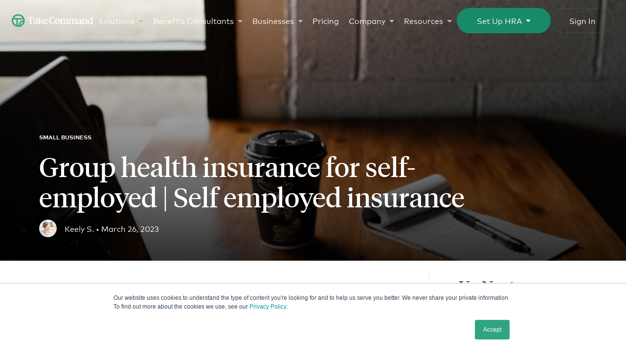

--- FILE ---
content_type: text/html; charset=UTF-8
request_url: https://www.takecommandhealth.com/blog/group-insurance-for-self-employed
body_size: 31531
content:
<!doctype html><html lang="en-us"><head>
    <meta charset="utf-8">
    
    
      <title>How To Guide: Group Health Insurance for Self-Employed</title>
    
    
    
      <link rel="shortcut icon" href="https://www.takecommandhealth.com/hubfs/2021%20TC%20Logo%20Files/tc-mark-color.png">
    
    
    <meta name="description" content="Discover top health insurance plans for the self-employed! Explore cost-effective HRAs and customized solutions to secure your perfect coverage.
">
    
    
    
    
    
    
    <meta name="viewport" content="width=device-width, initial-scale=1">

    
    <meta property="og:description" content="Discover top health insurance plans for the self-employed! Explore cost-effective HRAs and customized solutions to secure your perfect coverage.
">
    <meta property="og:title" content="How To Guide: Group Health Insurance for Self-Employed">
    <meta name="twitter:description" content="Discover top health insurance plans for the self-employed! Explore cost-effective HRAs and customized solutions to secure your perfect coverage.
">
    <meta name="twitter:title" content="How To Guide: Group Health Insurance for Self-Employed">

    

    

    <style>
a.cta_button{-moz-box-sizing:content-box !important;-webkit-box-sizing:content-box !important;box-sizing:content-box !important;vertical-align:middle}.hs-breadcrumb-menu{list-style-type:none;margin:0px 0px 0px 0px;padding:0px 0px 0px 0px}.hs-breadcrumb-menu-item{float:left;padding:10px 0px 10px 10px}.hs-breadcrumb-menu-divider:before{content:'›';padding-left:10px}.hs-featured-image-link{border:0}.hs-featured-image{float:right;margin:0 0 20px 20px;max-width:50%}@media (max-width: 568px){.hs-featured-image{float:none;margin:0;width:100%;max-width:100%}}.hs-screen-reader-text{clip:rect(1px, 1px, 1px, 1px);height:1px;overflow:hidden;position:absolute !important;width:1px}
</style>


<style>
.s-wysiwyg h2.c-cta-band__title {font-family: Tiempos Headline,serif;font-size: 2.4rem;font-weight: 400;line-height: 3.2rem;margin: 0.8rem auto;text-align:center;}@media (min-width: 768px) {.s-wysiwyg h2.c-cta-band__title {font-size: 4rem;line-height: 4.8rem;}}.s-wysiwyg .c-cta-band__ctas a {text-decoration: none !important;}.c-cta-band__wrap {flex-direction: column;gap: 20px;}.c-cta-band .o-module-wrap {padding-left: 3rem !important;padding-right: 3rem !important;}.hs-video-wrapper iframe {position: absolute !important;width: 100% !important;height: 100% !important;left: 0;top: 0;border: 0 none;pointer-events: initial;}.hs-video-wrapper{position: relative;height: 0;padding-bottom: 56.25%;}.hs-embed-wrapper iframe {width: 100% !important;min-height: 184px !important;}@media (max-width: 768px) {.hs-embed-wrapper iframe {height: 100% !important;}}
</style>


<style>
@media screen and (max-width:1100px){.c-section-head__cp-form-wrap {padding-left: 2rem;padding-right: 1.5rem;}}
</style>

<link rel="stylesheet" href="https://www.takecommandhealth.com/hubfs/hub_generated/template_assets/1/51267583019/1769530787694/template_take-command-2021.min.css">

<style>
@media (min-width: 1024px) { #hs_cos_wrapper_main-nav > header > div.c-main-nav__items-positioning > nav > div > div:nth-child(4) > div {min-height: 400px;}}.c-main-nav__list-menu-wrap{display:flex}.c-main-nav__list-menu-item-wrap{flex:1}@media (min-width:1024px){.c-main-nav__list-menu-title{margin-top:1.2rem;padding-right:1.2rem;width:100%}.c-main-nav__list-menu-wrap{gap:3rem;width:48%}.show-on-mobile{display:none}}@media screen and (max-width:1023px) and (min-width:768px){.c-main-nav__list-menu-wrap{gap:3rem;width:100%}}@media screen and (max-width:767px){.c-main-nav__tertiary-items{padding-top: 60px!important}.c-main-nav__list-menu-wrap{flex-direction:column;gap:0;width:100%}}.c-main-nav__list-menu-title{align-items:center;border-bottom:1px solid rgba(123,132,130,.3);color:#31a582;display:flex;font-family:Mark Pro,sans-serif;font-size:1.2rem;font-weight:700;line-height:1.6rem;margin-top:1.6rem;padding-bottom:.5rem;position:relative;text-transform:uppercase}.c-main-nav__list-menu-item{color:#27322f;display:block;font-size:1.4rem;font-weight:400;line-height:2rem;padding:.75rem 0;text-decoration:none;transition:.3s ease-in}.c-main-nav__list-menu-item:hover{background:#e4f7f2;padding-left:1rem}.c-main-nav__list-menu-item.list-menu-item-1{margin-top:1rem}.setup-hra-dropdown{border-radius:999px;cursor:pointer;padding:1.6rem 2.4rem}.setup-hra-dropdown.quiz-button-solid{border:2px solid #188a68;background:#188a68}.setup-hra-dropdown.quiz-button-outline{border:2px solid rgba(24,138,104,.2);background:0 0}.setup-hra-dropdown.quiz-button-outline:hover{border:2px solid #188a68}.setup-hra-dropdown.quiz-button-solid .setup-hra-dropdown-value{color:#fff}.setup-hra-dropdown.quiz-button-solid .dropdown-icon{border-top:5px solid #fff}.setup-hra-dropdown.quiz-button-outline .setup-hra-dropdown-value{color:#188a68}.setup-hra-dropdown.quiz-button-outline .dropdown-icon{border-top:5px solid #188a68}.dropdown-option-link{color:#000;text-decoration:none}.dropdown-icon{width:0;height:0;border-left:5px solid transparent;border-right:5px solid transparent}.dropdown-link a,.dropdown-nolink{padding:12px}.dropdown-box{display:flex;flex-direction:row;align-items:center;justify-content:center;cursor:pointer;color:#000;padding:0 15px}.dropdown-options-container{opacity:0;pointer-events:none;position:absolute;left:-2px;top:70px;background:#fff;min-width:102%;border-radius:4px;transform:translateY(-40px);transition:transform .3s,opacity .3s;z-index:-1}.is-opened .dropdown-options-container{pointer-events:all;opacity:1;transform:translateY(0);z-index:5;box-shadow:0 0 40px rgba(0,0,0,.15)}.dropdown-option{height:54px}.dropdown-option:hover{background:#e4f7f2}.dropdown-icon,.dropdown-inner,.dropdown-value{pointer-events:none}.dropdown-icon{transition:transform .3s;margin-left:8px}.is-opened .dropdown-icon{transform:rotateZ(180deg)}.is-opened .dropdown-options-container::before {content: '';position: absolute;top: -10px;left: 50%;transform: translateX(-50%);width: 0;height: 0;border-left: 10px solid transparent;border-right: 10px solid transparent;border-bottom: 10px solid white;}@media (min-width: 1024px){.c-main-nav .c-main-nav__panel.c-main-nav__items .c-main-nav__panel.c-main-nav__dropdown:nth-child(2):before{display:none !important;left:calc(62% - 1px);width:calc(38% + 1px)}.c-main-nav .c-main-nav__panel.c-main-nav__items .c-main-nav__panel.c-main-nav__dropdown:nth-child(2) .c-main-nav__list-menu-wrap{width:auto/*width:68%*/}.c-main-nav .c-main-nav__panel.c-main-nav__items .c-main-nav__panel.c-main-nav__dropdown:nth-child(2) .c-main-nav__resource{left:71%;width:30%}.c-main-nav .c-main-nav__panel.c-main-nav__items .c-main-nav__panel.c-main-nav__dropdown:nth-child(2) .c-main-nav__resource-image{margin-top:0rem}.c-main-nav .c-main-nav__panel.c-main-nav__items .c-main-nav__panel.c-main-nav__dropdown:nth-child(2) .c-main-nav__resource-title{margin-top:1.6rem}}@media (min-width: 480px){.c-main-nav .c-main-nav__panel.c-main-nav__items .c-main-nav__panel.c-main-nav__dropdown:nth-child(2) .c-main-nav__resource-image{width:calc(100% - 1.2rem)}.c-main-nav .c-main-nav__panel.c-main-nav__items .c-main-nav__panel.c-main-nav__dropdown:nth-child(2) .c-main-nav__resource-text{float:left;width:calc(100% - 1.2rem)}}.c-main-nav .c-main-nav__panel.c-main-nav__items .c-main-nav__panel.c-main-nav__dropdown:nth-child(2) .c-main-nav__resource-cta{margin-top:2rem}
@media (max-width: 480px){.c-main-nav__panel.c-main-nav__dropdown{overflow:scroll}}
</style>


<style>
.o-floating-cta-card__content p,.o-nonfloating-cta-card__content p{font-family:Tiempos Headline,serif;font-weight:400;font-size:3rem;line-height:4rem;padding-top:20px}.o-floating-cta-card__content:hover,.o-nonfloating-cta-card__content:hover{transform:scale(1.02)}.o-custom-cta-card-bg-img-wrap{-o-object-fit:cover;object-fit:cover;position:absolute;top:0;left:0;width:100%;height:100%;z-index:-2}.o-floating-cta-card__link,.o-nonfloating-cta-card__link{color:#fff;text-decoration:none;bottom:20px;left:20px;font-family:Mark Pro,sans-serif;font-size:1.6rem;line-height:1;box-shadow:0 1px 5px rgb(0 0 0 / 20%);background:#188a68}.o-custom-cta-card-bg-img{height:100%;-o-object-fit:cover;object-fit:cover;position:relative;width:100%}@media screen and (min-width:1080px){.o-floating-cta-card__wrap{position:absolute;right:-360px;margin-top:0}.o-floating-cta-card__content{position:fixed;display:none}.o-floating-cta-card__content.show-floating-cta-card{display:block;top:300px}.o-floating-cta-card__content.hide-floating-cta-card{display:none}}@media (min-width:800px) and (max-width:1079px){.o-floating-cta-card__wrap{position:absolute;right:-270px;margin-top:0}.o-floating-cta-card__content{position:fixed;display:none}.o-floating-cta-card__content.show-floating-cta-card{display:block;top:300px}.o-floating-cta-card__content.hide-floating-cta-card{display:none}}@media screen and (max-width:799px){.o-floating-cta-card__wrap{position:relative;right:0;margin-top:0;padding-top:40px;padding-bottom:20px;margin-left:auto;margin-right:auto}.o-floating-cta-card__content{position:relative;display:block}.o-floating-cta-card__content.show-floating-cta-card{display:block;top:0}.o-floating-cta-card__content.hide-floating-cta-card{display:block}}@media screen and (min-width:768px){.c-guide-crosslink-card,.c-guide-resources-card--aside{position:relative;right:0;width:100%}}.o-article-body__content{position:relative}.o-floating-cta-card__content.show-floating-cta-card{animation-duration:.5s;animation-name:slidein}@keyframes slidein{from{top:0}to{top:300px}}.c-sidebar-subscribe.o-module{background-color:transparent!important}.o-floating-cta-card__wrap{top:0;width:250px;z-index:99}.o-floating-cta-card__content{text-align:center;box-shadow:0 1px 5px rgb(0 0 0 / 20%);padding:2rem;width:250px;height:330px;border-radius:10px;overflow:hidden;transition:.15s linear}.hs-richtext a.o-floating-cta-card__link,.hs-richtext a.o-nonfloating-cta-card__link,.s-wysiwyg a.o-floating-cta-card__link,.s-wysiwyg a.o-nonfloating-cta-card__link{color:#fff;text-decoration:none}.o-floating-cta-card__link{position:absolute;height:auto;padding:1rem 0;transition:.3s;border:2px solid transparent;border-radius:999px;width:calc(100% - 40px)}.o-floating-cta-card__link:hover,.o-nonfloating-cta-card__link:hover{background:rgba(24,138,104,.8);outline:0}.o-nonfloating-cta-card__wrap{position:relative;margin-top:0;padding-top:40px;padding-bottom:20px;margin-left:auto;margin-right:auto}.o-nonfloating-cta-card__content{position:relative;display:block;text-align:center;box-shadow:0 1px 5px rgb(0 0 0 / 20%);padding:2rem;width:250px;height:330px;border-radius:10px;overflow:hidden;transition:.15s linear}.o-nonfloating-cta-card__link{position:absolute;height:auto;padding:1rem 0;transition:.3s;border:2px solid transparent;border-radius:999px;width:calc(100% - 40px)}.o-nonfloating-cta-card__wrap{top:0;width:250px;z-index:99}
</style>


<style>
#widget_1683928771787 p {color:white}
</style>


<style>
.submitted-message p {color: #27322f;font-family: Mark Pro,sans-serif;font-size: 1.6rem;font-weight: 400;line-height: 2.4rem;}.hs-form-field,.hs-input{width:100%;position:relative}.hs-input,.hs-submit input{font-family:Mark Pro,sans-serif}.hs-form-field{float:left;margin-top:2.4rem}.hs-input{-webkit-appearance:none;-moz-appearance:none;appearance:none;background-color:#fff;background-image:none;border:1px solid #bdc1c0;border-radius:4px;box-sizing:border-box;color:#1a2320;display:block;font-size:1.6rem;height:7rem;line-height:2.4rem;padding:2.4rem 2.4rem 1.2rem;transition:padding .15s ease-in-out;z-index:20}.hs-form-field>label{color:#7b8482;display:block;font-size:12px;left:2.4rem;line-height:1;margin-bottom:1.2rem;opacity:1;overflow:hidden;padding-bottom:.5rem;position:absolute;right:2.4rem;text-align:left;top:1.6rem;transition:height .15s ease-in-out,opacity .15s ease-in-out;z-index:30}.hs-error-msgs{background:#fbf1ed;border-radius:5px;display:block;margin:.5rem 0 0;padding:.8rem}.hs-error-msgs li label{color:#c06237;font-size:1.2rem;left:0;line-height:1;position:relative;top:0}.hs-submit input{align-items:center;background:#31a582;border:2px solid transparent;border-radius:999px;color:#fff;cursor:pointer;display:inline-block;margin-top:20px;font-size:1.4rem;font-weight:400;justify-content:center;line-height:1;padding:1.6rem 3.6rem;text-align:center;text-decoration:none;transition:.3s ease-out;white-space:nowrap;width:-webkit-fit-content;width:-moz-fit-content;width:fit-content}.hs-button:hover{cursor:pointer}select.hs-input{background-image:url([data-uri]);background-position:right 2.4rem top 50%;background-repeat:no-repeat;background-size:11px 7px;cursor:pointer}.hs_utm_campaign,.hs_utm_content,.hs_utm_medium,.hs_utm_source,.hs_utm_term,.hs_n2024_website_form_submission_page,.hs_cp_form_submission_page_title,.hs_sales__acquisition_source,.hs_sales__latest_acquisition_source{display:none!important}@media screen and (min-width:768px){fieldset.form-columns-1 .hs-input{width:100%!important}}@media screen and (max-width:767px){.form-columns-2 .hs-form-field .hs-input,fieldset.form-columns-1 .hs-input{width:100%!important}}.hs-form {max-width: 500px;margin-left: auto;margin-right: auto;}.hs-form-field>label {transition: all .2s ease-in-out;}.hs-form-field:focus-within label {top: -1.6rem;}
</style>

<style>
@font-face {
  font-family: "Tiempos Headline";
  src: url("https://www.takecommandhealth.com/hubfs/tiempos-headline-web-black-italic.woff") format("woff");
  font-display: swap;
  font-weight: 900;
}

@font-face {
  font-family: "Tiempos Headline";
  src: url("https://www.takecommandhealth.com/hubfs/tiempos-headline-web-light.woff") format("woff");
  font-display: swap;
  font-weight: 300;
}

@font-face {
  font-family: "Mark Pro";
  src: url("https://www.takecommandhealth.com/hubfs/markpro-medium-font.woff") format("woff");
  font-display: swap;
  font-weight: 500;
}

@font-face {
  font-family: "Tiempos Headline";
  src: url("https://www.takecommandhealth.com/hubfs/tiempos-headline-web-regular.woff") format("woff");
  font-display: swap;
  font-weight: 400;
}

@font-face {
  font-family: "Tiempos Headline";
  src: url("https://www.takecommandhealth.com/hubfs/tiempos-headline-web-medium.woff") format("woff");
  font-display: swap;
  font-weight: 500;
}

@font-face {
  font-family: "Mark Pro";
  src: url("https://www.takecommandhealth.com/hubfs/markpro-bold-font.woff") format("woff");
  font-display: swap;
  font-weight: 700;
}

@font-face {
  font-family: "Mark Pro";
  src: url("https://www.takecommandhealth.com/hubfs/markpro-light-font.woff") format("woff");
  font-display: swap;
  font-weight: 300;
}

@font-face {
  font-family: "Mark Pro";
  src: url("https://www.takecommandhealth.com/hubfs/markpro-regular-font.woff") format("woff");
  font-display: swap;
  font-weight: 400;
}
</style>


    <script type="application/ld+json">
{
  "mainEntityOfPage" : {
    "@type" : "WebPage",
    "@id" : "https://www.takecommandhealth.com/blog/group-insurance-for-self-employed"
  },
  "author" : {
    "name" : "Keely S.",
    "url" : "https://www.takecommandhealth.com/blog/author/keely-s",
    "@type" : "Person"
  },
  "headline" : "How To Guide: Group Health Insurance for Self-Employed",
  "datePublished" : "2023-03-26T11:38:00.000Z",
  "dateModified" : "2026-01-21T15:15:00.544Z",
  "publisher" : {
    "name" : "Take Command",
    "logo" : {
      "url" : "https://www.takecommandhealth.com/hubfs/2021%20TC%20Logo%20Files/tc-logo-secondary-color.png",
      "@type" : "ImageObject"
    },
    "@type" : "Organization"
  },
  "@context" : "https://schema.org",
  "@type" : "BlogPosting",
  "image" : [ "https://www.takecommandhealth.com/hubfs/andrew-neel-9moikpaufvg-unsplash.jpg" ]
}
</script>

<script async src="//ajax.googleapis.com/ajax/libs/jquery/3.6.1/jquery.min.js"></script>


    
<!--  Added by GoogleAnalytics integration -->
<script>
var _hsp = window._hsp = window._hsp || [];
_hsp.push(['addPrivacyConsentListener', function(consent) { if (consent.allowed || (consent.categories && consent.categories.analytics)) {
  (function(i,s,o,g,r,a,m){i['GoogleAnalyticsObject']=r;i[r]=i[r]||function(){
  (i[r].q=i[r].q||[]).push(arguments)},i[r].l=1*new Date();a=s.createElement(o),
  m=s.getElementsByTagName(o)[0];a.async=1;a.src=g;m.parentNode.insertBefore(a,m)
})(window,document,'script','//www.google-analytics.com/analytics.js','ga');
  ga('create','UA-51385417-3','auto');
  ga('send','pageview');
}}]);
</script>

<!-- /Added by GoogleAnalytics integration -->

<!--  Added by GoogleTagManager integration -->
<script>
var _hsp = window._hsp = window._hsp || [];
window.dataLayer = window.dataLayer || [];
function gtag(){dataLayer.push(arguments);}

var useGoogleConsentModeV2 = true;
var waitForUpdateMillis = 1000;



var hsLoadGtm = function loadGtm() {
    if(window._hsGtmLoadOnce) {
      return;
    }

    if (useGoogleConsentModeV2) {

      gtag('set','developer_id.dZTQ1Zm',true);

      gtag('consent', 'default', {
      'ad_storage': 'denied',
      'analytics_storage': 'denied',
      'ad_user_data': 'denied',
      'ad_personalization': 'denied',
      'wait_for_update': waitForUpdateMillis
      });

      _hsp.push(['useGoogleConsentModeV2'])
    }

    (function(w,d,s,l,i){w[l]=w[l]||[];w[l].push({'gtm.start':
    new Date().getTime(),event:'gtm.js'});var f=d.getElementsByTagName(s)[0],
    j=d.createElement(s),dl=l!='dataLayer'?'&l='+l:'';j.async=true;j.src=
    'https://www.googletagmanager.com/gtm.js?id='+i+dl;f.parentNode.insertBefore(j,f);
    })(window,document,'script','dataLayer','GTM-PC2WCTZ');

    window._hsGtmLoadOnce = true;
};

_hsp.push(['addPrivacyConsentListener', function(consent){
  if(consent.allowed || (consent.categories && consent.categories.analytics)){
    hsLoadGtm();
  }
}]);

</script>

<!-- /Added by GoogleTagManager integration -->


<meta name="p:domain_verify" content="7b5bf9a4f45dfec2b5ed16653303b22f">
<meta name="google-site-verification" content="o-X-DKU9qIwoDSnGlV81P21vQftHWossYtX3H9aXqk8">
<meta name="facebook-domain-verification" content="gicw6bqo19vr11mhgatnniw6zbltou">
<!--  Hotjar Tracking Code for  -->
<script>
    (function(h,o,t,j,a,r){
        h.hj=h.hj||function(){(h.hj.q=h.hj.q||[]).push(arguments)};
        h._hjSettings={hjid:3454736,hjsv:6};
        a=o.getElementsByTagName('head')[0];
        r=o.createElement('script');r.async=1;
        r.src=t+h._hjSettings.hjid+j+h._hjSettings.hjsv;
        a.appendChild(r);
    })(window,document,'https://static.hotjar.com/c/hotjar-','.js?sv=');
</script>
<style>
.c-main-nav{z-index:9998!important}
.o-module-wrap a.c-features-and-image__cta.o-button--solid{color:white}
.o-module-wrap a.o-button.o-button--sienna-900.o-button--outline{color:inherit}
.c-footer__link-group-title{font-weight:bold}
.submitted-message h2 {font-size: 3.4rem;line-height: 3.8rem;margin: 0 0 .8rem;font-weight: 400;font-family: Tiempos Headline, serif;}
.o-module-wrap a.o-card__title-link {color: #27322f}
.c-footer .o-module-wrap a,.c-footer .o-module-wrap a.o-button {color: inherit}.o-module-wrap a {color: #31a582}
@media only screen and (min-width: 1024px){.c-main-nav__item{padding: 0 1rem !important;}}article.c-blog-post h4,article.c-blog-post h4 span{font-family: Mark Pro,sans-serif;font-size: 1.8rem;font-weight: 600;line-height: 2.2rem;}@media (max-width: 767px){.o-article-head__content{max-width: calc(80.66667% - .8rem) !important;}}.c-footer__info-phone {margin: 15px 0;}.c-footer__info-phone a {color:#31a582;text-decoration:none;}.hs-form input[type="checkbox"],.hs-form input[type="radio"]{cursor: pointer;margin-right: 0.35rem;display: inline-block;font-size: 0.875rem;margin-bottom: 0.35rem;vertical-align: middle;-webkit-appearance: checkbox;-moz-appearance: checkbox;appearance: checkbox;width: 18px !important;height: 18px}.o-form-contact .hs-fieldtype-checkbox.hs-form-field > label,.hs-form-field .hs-fieldtype-checkbox > label,.o-form-contact .hs-fieldtype-radio.hs-form-field > label,.hs-form-field .hs-fieldtype-radio > label{position: initial;color: #27322f;font-size: 1.8rem}li.hs-form-checkbox,li.hs-form-radio{padding-bottom: 8px}@media (max-width:1023px){.c-main-nav__setup-hra,.c-main-nav__sign-in{padding:1rem 2rem!important}.c-main-nav__buttons-positioning{gap:5px;right:2rem;position:fixed}}@media (min-width:1024px){.c-main-nav__setup-hra,.c-main-nav__sign-in{padding:1.6rem 3.6rem}.c-main-nav__buttons-positioning{gap:10px}}.c-main-nav__buttons-positioning{display:flex;flex-direction:row}.c-main-nav__setup-hra{border:2px solid transparent;border-radius:999px;background:#188a68;color:#fff;align-items:center;cursor:pointer;display:flex;font-family:Mark Pro,sans-serif;font-size:1.4rem;font-weight:400;justify-content:center;line-height:1;text-align:center;text-decoration:none;transition:.3s ease-out;white-space:nowrap;width:-webkit-fit-content;width:-moz-fit-content;width:fit-content}.c-main-nav__sign-in{border:2px solid rgba(24,138,104,.2);background:0 0;border-radius:999px;padding:1.6rem 3.6rem;color:#188a68}.c-main-nav__sign-in:hover{border:2px solid #188a68;background:0 0;color:#188a68}.c-main-nav__logo.only-mark-logo{width:3rem;fill:#31a582;color:#31a582}.c-main-nav__setup-hra:hover{background:rgba(24,138,104,.8);border-color:transparent;color:#fff}
li.contact-info-list-item.icon-dual-user{padding-top: 8px;}.c-main-nav__setup-hra,.contact-info-list li{cursor:pointer;display:flex;text-align:center;text-decoration:none;transition:.3s ease-out;white-space:nowrap;width:-webkit-fit-content;width:-moz-fit-content}.c-main-nav__content-box-title,.c-main-nav__setup-hra,.contact-info-list li,.contact-info-title{font-family:Mark Pro,sans-serif}.c-main-nav__panel-title{color:#31a582}.c-main-nav__secondary-item:first-of-type{margin-top:1.5rem}.contact-info-list li{list-style-type:none;color:#188a68;align-items:center;font-size:1.3rem;font-weight:400;justify-content:center;line-height:1.5;padding-bottom:3px;width:fit-content}.contact-info-list li a{font-weight:600}.contact-info-title{font-size:1.5rem;font-weight:600;line-height:1.8rem;padding-bottom:10px;padding-top:22px}.contact-info-list-item a{color:#188a68;text-decoration:none}.contact-info-list-item.icon-phone span{background:url("https://www.takecommandhealth.com/hubfs/2021%20Design%20Elements/Contact%20icons/Call-%20Seafoam-1.png") center left/contain no-repeat;width:18px;height:18px;margin-right:4px}.custom-spacer-20{display:block;margin-top:20px}.contact-info-list-item.icon-single-user span{background:url("https://www.takecommandhealth.com/hubfs/2021%20Design%20Elements/Individual-%20Seafoamwhite%20background.png") center left/contain no-repeat;width:18px;height:18px;margin-right:4px}.contact-info-list-item.icon-dual-user span{background:url("https://www.takecommandhealth.com/hubfs/2021%20Design%20Elements/Group%202-%20Seafoam.png") center left/contain no-repeat;width:18px;height:18px;margin-right:4px}.contact-info-list-item.icon-chat span{background:url("https://www.takecommandhealth.com/hubfs/2021%20Design%20Elements/Chat-%20Seafoamwhite%20background.png") center left/contain no-repeat;width:18px;height:18px;margin-right:4px}.contact-info-list-item.icon-calendar span{background:url("https://www.takecommandhealth.com/hubfs/2021%20Design%20Elements/icon-calendar.svg") center left/contain no-repeat;width:14px;height:14px;margin-right:7px;margin-left:2px}@media (max-width:1023px){.c-main-nav__setup-hra,.c-main-nav__sign-in{padding:1rem 2rem!important}.c-main-nav__buttons-positioning{gap:5px;right:2rem;position:fixed}}@media (min-width:1024px){.c-main-nav__setup-hra,.c-main-nav__sign-in{padding:1.6rem 3.6rem}.c-main-nav__buttons-positioning{gap:10px}}.c-main-nav__buttons-positioning{display:flex;flex-direction:row}.c-main-nav__setup-hra{border:2px solid transparent;border-radius:999px;background:#188a68;color:#fff;align-items:center;font-size:1.4rem;font-weight:400;justify-content:center;line-height:1;width:fit-content}.c-main-nav__sign-in{border:2px solid rgba(24,138,104,.2);background:0 0;border-radius:999px;padding:1.6rem 3.6rem;color:#188a68}.c-main-nav__sign-in:hover{border:2px solid #188a68;background:0 0;color:#188a68}.c-main-nav__logo.only-mark-logo{width:3rem;fill:#188a68;color:#188a68}.c-main-nav__setup-hra:hover{background:rgba(24,138,104,.8);border-color:transparent;color:#fff}.c-main-nav__tertiary-items{background:#f8f9f9!important;font-size:1.4rem;overflow:inherit;padding:0 3.2rem 2.4rem}.c-main-nav__content-box-grid{position:relative;display:grid;flex-direction:column;flex-wrap:wrap;gap:0 2rem;grid-template-columns:repeat(2, minmax(0, 1fr));margin-top:2.6rem}.c-main-nav__content-box-grid-item{padding:1rem 1.4rem 2rem;background:#fff}.c-main-nav__content-boxes{background:#f8f9f9;display:none;height:100%;padding:0 3.2rem 2.4rem;width:50%;left:100vw;position:absolute;top:0;z-index:1}.c-main-nav__content-box-title{font-size:1.6rem;line-height:2.4rem;font-weight:600}.c-main-nav__content-box-description{margin-top:5px}.c-main-nav__content-box-grid-item p{font-size:1.2rem;line-height:1.6rem;font-family:Mark Pro,sans-serif;font-weight:400}
.hs-video-wrapper .hs-form .hs_submit.hs-submit {position: relative;z-index: 99999999999999}
.hs_recaptcha.hs-recaptcha.field.hs-form-field {position: relative;}
</style>
<meta property="og:image" content="https://www.takecommandhealth.com/hubfs/andrew-neel-9moikpaufvg-unsplash.jpg">
<meta property="og:image:width" content="600">
<meta property="og:image:height" content="900">
<meta property="og:image:alt" content="group health insurance for self-employed">
<meta name="twitter:image" content="https://www.takecommandhealth.com/hubfs/andrew-neel-9moikpaufvg-unsplash.jpg">
<meta name="twitter:image:alt" content="group health insurance for self-employed">

<meta property="og:url" content="https://www.takecommandhealth.com/blog/group-insurance-for-self-employed">
<meta name="twitter:card" content="summary_large_image">

<link rel="canonical" href="https://www.takecommandhealth.com/blog/group-insurance-for-self-employed">
<style>
.hs-search-field__bar button{background:#31a582 !important}  
</style>
<meta property="og:type" content="article">
<link rel="alternate" type="application/rss+xml" href="https://www.takecommandhealth.com/blog/rss.xml">
<meta name="twitter:domain" content="www.takecommandhealth.com">
<meta name="twitter:site" content="@TakeCmdHealth">

<meta http-equiv="content-language" content="en-us">






  <meta name="generator" content="HubSpot"></head>
  
  
  
  <body class="  hs-content-id-27244722758 hs-blog-post hs-blog-id-4411285623">
<!--  Added by GoogleTagManager integration -->
<noscript><iframe src="https://www.googletagmanager.com/ns.html?id=GTM-PC2WCTZ" height="0" width="0" style="display:none;visibility:hidden"></iframe></noscript>

<!-- /Added by GoogleTagManager integration -->

    
<!--  Clickcease.com tracking-->
<script type="text/javascript">var script = document.createElement('script');
script.async = true; script.type = 'text/javascript';
var target = 'https://www.clickcease.com/monitor/stat.js';
script.src = target;var elem = document.head;elem.appendChild(script);
</script>
<noscript>
<a href="https://www.clickcease.com" rel="nofollow"><img src="https://monitor.clickcease.com/stats/stats.aspx" alt="ClickCease"></a>
</noscript>
<!--  Clickcease.com tracking-->
    
    <div class="u-body-wrapper js-unwrap">
      <div class="js-unwrap__content">
        <div id="hs_cos_wrapper_main-nav-config" class="hs_cos_wrapper hs_cos_wrapper_widget hs_cos_wrapper_type_module" style="" data-hs-cos-general-type="widget" data-hs-cos-type="module"><script class="js-unwrap__item" id="js-main-nav-options" type="application/json"> 
  {
    "invert": true,
    "shadow": false
  }
</script></div>
        <div id="hs_cos_wrapper_main-nav" class="hs_cos_wrapper hs_cos_wrapper_widget hs_cos_wrapper_type_module" style="" data-hs-cos-general-type="widget" data-hs-cos-type="module">





<header class="c-main-nav js-unwrap__item js-main-nav"> 



  <a class="c-main-nav__logo" href="/">
    <svg viewbox="0 0 251 40" xmlns="http://www.w3.org/2000/svg">
<path d="M20 0C8.96627 0 0 8.96627 0 20C0 31.0337 8.96627 40 20 40C31.0337 40 40 31.0337 40 20C40 8.98803 31.012 0 20 0ZM21.0881 34.3852C21.0881 34.7334 21.1099 35.0816 21.1317 35.4298C20.7617 35.4516 20.3917 35.4733 20 35.4733C19.4777 35.4733 18.9772 35.4516 18.4766 35.4081V16.5397H35.0599C35.2557 17.3885 35.3863 18.2807 35.4298 19.173C27.4211 19.63 21.0881 26.2677 21.0881 34.3852ZM35.0381 23.5691C33.8629 28.5963 30.2068 32.6877 25.4407 34.4723C25.4407 34.4287 25.4407 34.407 25.4407 34.3634C25.4407 28.8139 29.6409 24.222 35.0381 23.5691ZM6.68118 12.1872C9.358 7.63874 14.3199 4.57019 20 4.57019C25.6801 4.57019 30.642 7.63874 33.3188 12.1872H6.68118ZM14.124 16.5397V34.3199C8.50925 32.0131 4.54842 26.4853 4.54842 20.0218C4.54842 18.8248 4.679 17.6496 4.94015 16.5397H14.124Z" />
<path fill-rule="evenodd" clip-rule="evenodd" d="M130.403 23.8026H131.995V28.7307C130.141 29.7555 128.026 30.7586 124.907 30.7586C118.714 30.7586 114.811 26.4411 114.811 20.4663C114.811 13.5539 119.412 9.30176 125.256 9.30176C128.287 9.30176 130.446 10.1086 131.864 11.2643V15.9089H130.272C129.487 12.6162 127.786 11.0462 125.125 11.0462C120.742 11.0462 118.932 15.0367 118.932 19.6377C118.932 25.0237 121.157 29.0359 125.518 29.0359C128.331 29.0359 129.312 27.2697 130.403 23.8026ZM133.085 22.7995C133.085 17.6097 136.53 14.2517 140.848 14.2517C145.406 14.2517 148.371 17.6534 148.371 22.2108C148.371 27.4005 144.904 30.7586 140.586 30.7586C136.007 30.7586 133.085 27.3787 133.085 22.7995ZM136.77 22.0799C136.77 25.9395 138.275 29.0578 140.979 29.0578C143.421 29.0578 144.664 26.5937 144.642 22.974C144.642 19.0925 143.094 15.9525 140.434 15.9525C137.991 15.9525 136.77 18.4602 136.77 22.0799ZM167.496 30.7804V29.4503C168.826 29.2758 169.568 29.1232 169.568 27.7494V19.7249C169.568 17.8278 168.913 17.13 167.191 17.13C165.839 17.13 164.574 17.697 163.549 18.4166V27.7494C163.549 29.1232 164.312 29.2758 165.621 29.4503V30.7804H157.879V29.4503C159.209 29.2758 159.951 29.1232 159.951 27.7494V19.7249C159.951 17.8278 159.297 17.13 157.617 17.13C156.222 17.13 154.979 17.697 153.954 18.4166V27.7494C153.954 29.1232 154.674 29.2758 156.004 29.4503V30.7804H148.241V29.4503C149.549 29.2758 150.378 29.1232 150.378 27.7494V18.0677L148.393 16.7811V16.0397L153.125 14.4915H153.954V17.5225C155.306 16.1051 156.985 14.5569 159.427 14.5569C161.434 14.5569 162.873 15.5164 163.374 17.6534C164.77 16.236 166.602 14.5569 169.088 14.5569C171.705 14.5569 173.144 16.0179 173.144 19.3978V27.7494C173.144 28.2509 173.253 28.7525 173.711 29.0359C174.343 29.4285 175.107 29.4284 175.783 29.145C176.371 28.8833 176.568 28.36 176.568 27.7494V18.0677L174.583 16.7811V16.0397L179.315 14.4915H180.144V17.5225C181.496 16.1051 183.175 14.5569 185.617 14.5569C187.624 14.5569 189.063 15.5164 189.564 17.6534C190.96 16.236 192.792 14.5569 195.278 14.5569C197.895 14.5569 199.334 16.0179 199.334 19.3978V27.7494C199.334 29.1232 200.141 29.2758 201.471 29.4503V30.7804H193.686V29.4503C195.016 29.2758 195.758 29.1232 195.758 27.7494V19.7249C195.758 17.8278 195.103 17.13 193.381 17.13C192.029 17.13 190.764 17.697 189.739 18.4166V27.7494C189.739 29.1232 190.502 29.2758 191.811 29.4503V30.7804H184.069V29.4503C185.399 29.2758 186.141 29.1232 186.141 27.7494V19.7249C186.141 17.8278 185.487 17.13 183.807 17.13C182.412 17.13 181.169 17.697 180.144 18.4166V27.7494C180.144 29.1232 180.864 29.2758 182.194 29.4503V30.7804H175.303H174.452H167.496ZM248.007 26.9426C248.007 27.9675 248.29 29.6465 249.511 29.7555L250.253 29.821V30.7804H245.084H244.43V28.0547C243.296 29.6901 241.835 30.7804 239.546 30.7804C235.62 30.7804 233.287 27.6404 233.287 23.301C233.287 17.697 236.645 14.3171 241.007 14.3171C242.446 14.3171 243.754 14.8186 244.408 15.6908V12.7471L242.402 11.4605V10.7191L247.2 9.32356H248.007V26.9426ZM241.203 28.3164C242.424 28.3164 243.645 27.8802 244.408 27.1607V19.6377C244.408 17.0864 243.187 15.8653 241.116 15.8653C238.521 15.8653 236.885 18.3729 236.885 22.0363C236.885 25.5034 238.303 28.3164 241.203 28.3164ZM217.521 27.6622C217.346 28.1419 216.976 28.4472 216.365 28.5562C215.58 28.6871 214.402 28.5998 213.988 27.8148C213.705 27.2915 213.705 26.6591 213.705 26.0704C213.726 25.4162 213.705 24.762 213.726 24.1079C213.748 22.7559 213.792 21.4039 213.814 20.052C213.814 19.4632 213.792 18.8745 213.705 18.3075C213.661 18.0023 213.595 17.7188 213.508 17.4135C213.465 17.2827 213.421 17.1518 213.356 17.021C213.312 16.9338 213.181 16.7375 213.181 16.6285C212.527 15.4074 211.306 14.6878 209.976 14.4261C209.387 14.3171 208.798 14.2735 208.209 14.2735C204.807 14.2735 202.278 15.6472 202.278 18.2203C202.278 18.591 202.343 18.9181 202.452 19.1798L205.505 18.2857C205.505 18.2203 205.505 18.1549 205.505 18.0895C205.505 18.0241 205.483 17.9368 205.483 17.8714C205.483 16.4977 206.203 15.7999 207.642 15.7999C209.605 15.7999 210.194 17.1082 210.194 19.0489V20.6189L205.549 22.3198C203.564 22.9958 201.471 23.9552 201.471 26.6809C201.471 28.9705 202.823 30.7586 205.462 30.7586C207.708 30.7586 209.321 29.3412 210.346 28.0765C210.695 29.6901 211.698 30.7586 213.268 30.7586C214.947 30.7586 216.605 30.7586 218.262 30.7586C219.941 30.7586 221.599 30.7586 223.278 30.7586V29.4285C221.947 29.254 221.206 28.8397 221.206 27.4659V18.1331C222.209 17.4135 223.692 16.8465 225.088 16.8465C226.832 16.8465 227.574 17.5879 227.574 19.4414V27.4659C227.574 28.8397 226.81 29.254 225.48 29.4285V30.7586H233.309V29.4285C231.979 29.254 231.172 28.8397 231.172 27.4659V19.1361C231.172 15.7126 229.58 14.2735 226.898 14.2735C224.412 14.2735 222.58 15.8217 221.206 17.239V14.208H220.377L215.645 15.7563V16.4977L217.63 17.7842V18.0895V18.9399V20.161V21.622C217.63 23.4101 217.63 25.1981 217.63 26.9862C217.63 27.2261 217.608 27.4659 217.521 27.6622ZM210.259 27.2915C209.256 28.0111 208.449 28.3382 207.293 28.3382C205.876 28.3382 205.069 27.4223 205.069 25.7869C205.069 24.653 205.701 23.8462 206.792 23.4319L210.259 22.1017V27.2915Z" fill="currentColor" />
<path fill-rule="evenodd" clip-rule="evenodd" d="M67.3128 9.54639H49.0605V15.3903H49.9328C51.5901 11.5525 52.0045 11.0728 54.5777 11.0728H56.3004V26.8165C56.3004 28.561 55.3627 28.8881 53.3783 28.9535V30.3709H62.9951V28.9535C61.0325 28.8881 60.073 28.561 60.073 26.8165V11.0728H61.8175C64.3907 11.0728 64.805 11.5525 66.4405 15.3903H67.3128V9.54639ZM91.2566 17.5273C91.5837 17.2002 91.8236 16.9385 91.8236 16.6333C91.8236 16.0881 91.3439 16.0009 89.6866 15.761V14.4527H96.7302V15.761C95.5744 16.0663 94.9638 16.2626 94.266 16.9167L90.1881 20.7545L97.3189 29.346V30.3927H93.5028L86.699 21.8884L91.2566 17.5273ZM109.662 25.1375C108.593 26.5549 107.197 27.5361 105.104 27.5361C101.964 27.5361 99.9576 25.1375 99.9576 21.5395H110.294V20.5583C110.294 16.7205 108.201 13.8639 104.166 13.8639C99.9575 13.8639 96.752 17.3746 96.752 22.6298C96.752 27.0782 99.4996 30.3927 103.861 30.3927C107.328 30.3927 109.574 28.4083 110.316 25.53L109.662 25.1375ZM86.4156 27.1V9.59H85.6087L80.8112 10.9856V11.727L82.8174 13.0135V15.2159C82.8174 16.2044 82.8126 17.1929 82.8077 18.1815C82.7981 20.1585 82.7884 22.1356 82.8174 24.1126C82.8174 24.703 82.8378 25.273 82.8589 25.862L82.861 25.9225C82.8828 26.4022 82.9047 26.9474 82.7302 27.3835C82.5776 27.776 82.076 28.0158 81.7053 28.1031C81.0511 28.2557 80.1134 28.2557 79.5682 27.7978C79.1103 27.4271 79.0231 26.7729 79.0231 26.2278C79.0231 25.083 79.0449 23.9327 79.0667 22.7825C79.0885 21.6322 79.1103 20.482 79.1103 19.3372C79.1103 15.543 77.1477 13.9075 73.5059 13.9075C70.1041 13.9075 67.5745 15.2813 67.5745 17.8544C67.5745 18.2251 67.7053 18.7484 67.8144 19.0319L70.8019 17.9416V17.8326V17.7671C70.8019 17.7344 70.7964 17.6963 70.791 17.6581C70.7855 17.62 70.7801 17.5818 70.7801 17.5491C70.7801 16.1753 71.4997 15.4775 72.939 15.4775C74.9016 15.4775 75.4904 16.7859 75.4904 18.7266V20.2966L70.7801 21.9975C68.7957 22.6734 66.7022 23.6329 66.7022 26.3586C66.7022 28.6482 68.0542 30.4363 70.6929 30.4363C72.939 30.4363 74.5527 29.0189 75.5776 27.7542C75.9265 29.3678 76.9296 30.4363 78.4997 30.4363H78.805H82.7738H88.5308V29.1061C87.2442 28.8881 86.4156 28.4738 86.4156 27.1ZM103.687 15.5215C105.846 15.5215 106.936 17.3096 106.936 20.0353H100.045C100.285 17.6149 101.55 15.5215 103.687 15.5215ZM72.5466 27.9726C73.7023 27.9726 74.5092 27.6455 75.5123 26.9259V21.7361L72.045 23.0663C70.9547 23.4806 70.3223 24.2874 70.3223 25.4213C70.3223 27.0567 71.1291 27.9726 72.5466 27.9726Z" fill="currentColor" />
</svg>
  </a>

  <span class="c-main-nav__trigger js-main-nav-trigger-main">
      <span class="c-main-nav__trigger-center">
        <span class="u-screenreader-text">Toggle navigation</span>
      </span>
  </span>
  <div class="c-main-nav__items-positioning">
    <nav class="c-main-nav__items-wrap js-main-nav-items">
      <div class="c-main-nav__panel c-main-nav__items js-main-nav-items-inner">
        
          
            <a class="c-main-nav__item c-main-nav__item--has-sub js-main-nav-item" href="#">Solutions</a>
            <div class="c-main-nav__panel c-main-nav__dropdown js-main-nav-dropdown js-main-nav-panel">
              <div class="c-main-nav__dropdown-inner js-main-nav-dropdown-inner">
                
                <span class="c-main-nav__panel-title js-main-nav-back show-on-mobile">Solutions</span>
                 <div class="c-main-nav__list-menu-wrap">
                  
                    <div class="c-main-nav__list-menu-item-wrap">
                        <div class="c-main-nav__list-menu-title">Platform</div>
                        
                            <a class="c-main-nav__list-menu-item list-menu-item-1" href="https://www.takecommandhealth.com/hra-administration-software" rel=" noopener" aria-label="https://www.takecommandhealth.com/hra-administration-software">HRA Hub</a>
                        
                            <a class="c-main-nav__list-menu-item list-menu-item-2" href="https://www.takecommandhealth.com/ichra-administration" rel=" noopener" aria-label="https://www.takecommandhealth.com/ichra-administration">ICHRA Administration</a>
                        
                            <a class="c-main-nav__list-menu-item list-menu-item-3" href="https://www.takecommandhealth.com/qsehra-administration" rel=" noopener" aria-label="https://www.takecommandhealth.com/qsehra-administration">QSEHRA Administration</a>
                        
                            <a class="c-main-nav__list-menu-item list-menu-item-4" href="https://www.takecommandhealth.com/elevating-enterprise-health-benefits" rel=" noopener" aria-label="https://www.takecommandhealth.com/elevating-enterprise-health-benefits">Enterprise Health Benefits Explainer</a>
                        
                    </div>
                  
                    <div class="c-main-nav__list-menu-item-wrap">
                        <div class="c-main-nav__list-menu-title">Role</div>
                        
                            <a class="c-main-nav__list-menu-item list-menu-item-1" href="https://www.takecommandhealth.com/role/hra-for-cfo" rel=" noopener" aria-label="https://www.takecommandhealth.com/role/hra-for-cfo">CFOs</a>
                        
                            <a class="c-main-nav__list-menu-item list-menu-item-2" href="https://www.takecommandhealth.com/role/hra-for-hr-professionals" rel=" noopener" aria-label="https://www.takecommandhealth.com/role/hra-for-hr-professionals">HR Professionals</a>
                        
                            <a class="c-main-nav__list-menu-item list-menu-item-3" href="https://www.takecommandhealth.com/role/hra-small-business-owner" rel=" noopener" aria-label="https://www.takecommandhealth.com/role/hra-small-business-owner">Small Business Owners</a>
                        
                            <a class="c-main-nav__list-menu-item list-menu-item-4" href="https://www.takecommandhealth.com/ichra-for-brokers" rel=" noopener" aria-label="https://www.takecommandhealth.com/ichra-for-brokers">Benefits Consultants</a>
                        
                    </div>
                  
                    <div class="c-main-nav__list-menu-item-wrap">
                        <div class="c-main-nav__list-menu-title">Industry</div>
                        
                            <a class="c-main-nav__list-menu-item list-menu-item-1" href="https://www.takecommandhealth.com/industry/hra-for-hotels" rel=" noopener" aria-label="https://www.takecommandhealth.com/industry/hra-for-hotels">Hotels</a>
                        
                            <a class="c-main-nav__list-menu-item list-menu-item-2" href="https://www.takecommandhealth.com/industry/hra-for-restaurants" rel=" noopener" aria-label="https://www.takecommandhealth.com/industry/hra-for-restaurants">Restaurants</a>
                        
                            <a class="c-main-nav__list-menu-item list-menu-item-3" href="https://www.takecommandhealth.com/industry/hra-for-nonprofits" rel=" noopener" aria-label="https://www.takecommandhealth.com/industry/hra-for-nonprofits">Non-Profits</a>
                        
                            <a class="c-main-nav__list-menu-item list-menu-item-4" href="https://www.takecommandhealth.com/industry/hra-for-manufacturing" rel=" noopener" aria-label="https://www.takecommandhealth.com/industry/hra-for-manufacturing">Manufacturing</a>
                        
                            <a class="c-main-nav__list-menu-item list-menu-item-5" href="https://www.takecommandhealth.com/industry/hra-for-transportation" rel=" noopener" aria-label="https://www.takecommandhealth.com/industry/hra-for-transportation">Transportation</a>
                        
                            <a class="c-main-nav__list-menu-item list-menu-item-6" href="https://www.takecommandhealth.com/industry/hra-for-home-health" rel=" noopener" aria-label="https://www.takecommandhealth.com/industry/hra-for-home-health">Home Health</a>
                        
                            <a class="c-main-nav__list-menu-item list-menu-item-7" href="https://www.takecommandhealth.com/industry/hra-for-retail" rel=" noopener" aria-label="https://www.takecommandhealth.com/industry/hra-for-retail">Retail</a>
                        
                            <a class="c-main-nav__list-menu-item list-menu-item-8" href="https://www.takecommandhealth.com/industry/hra-for-private-equity" rel=" noopener" aria-label="https://www.takecommandhealth.com/industry/hra-for-private-equity">Private Equity</a>
                        
                    </div>
                  
                    <div class="c-main-nav__list-menu-item-wrap">
                        <div class="c-main-nav__list-menu-title">Use Case</div>
                        
                            <a class="c-main-nav__list-menu-item list-menu-item-1" href="https://www.takecommandhealth.com/employee-health-benefits-for-small-employers" rel=" noopener" aria-label="https://www.takecommandhealth.com/employee-health-benefits-for-small-employers">New to Benefits</a>
                        
                            <a class="c-main-nav__list-menu-item list-menu-item-2" href="https://www.takecommandhealth.com/health-benefits-for-large-employers" rel=" noopener" aria-label="https://www.takecommandhealth.com/health-benefits-for-large-employers">Switching from Group</a>
                        
                            <a class="c-main-nav__list-menu-item list-menu-item-3" href="https://www.takecommandhealth.com/ichra-for-enterprise" rel=" noopener" aria-label="https://www.takecommandhealth.com/ichra-for-enterprise">Designed for Enterprise</a>
                        
                    </div>
                  
                </div>
            
                
                              
              </div>
            </div>
          
        
          
            <a class="c-main-nav__item c-main-nav__item--has-sub js-main-nav-item" href="#">Benefits Consultants</a>
            <div class="c-main-nav__panel c-main-nav__dropdown js-main-nav-dropdown js-main-nav-panel">
              <div class="c-main-nav__dropdown-inner js-main-nav-dropdown-inner">
                
                <span class="c-main-nav__panel-title js-main-nav-back">Benefits Consultants</span>
                
                  
                    <a class="c-main-nav__secondary-item js-main-nav-item-secondary " href="https://www.takecommandhealth.com/ichra-for-brokers">
                      
                      <div class="c-main-nav__secondary-item-content">
                        <span class="c-main-nav__secondary-item-title">ICHRA Overview for Benefits Consultants</span>
                        
                          <span class="c-main-nav__secondary-item-desc">ICHRA is a gamechanger for clients. Explore the benefits.</span>
                        
                      </div>
                    </a>
                
                    
                
                    
                  
                    <a class="c-main-nav__secondary-item js-main-nav-item-secondary " href="https://www.takecommandhealth.com/health-insurance-broker-program">
                      
                      <div class="c-main-nav__secondary-item-content">
                        <span class="c-main-nav__secondary-item-title">Partnership Program for Benefits Consultants</span>
                        
                          <span class="c-main-nav__secondary-item-desc">Learn how a partnership with us will benefit you.</span>
                        
                      </div>
                    </a>
                
                    
                
                    
                  
                    <a class="c-main-nav__secondary-item js-main-nav-item-secondary " href="https://www.takecommandhealth.com/broker-resource-page">
                      
                      <div class="c-main-nav__secondary-item-content">
                        <span class="c-main-nav__secondary-item-title">Benefits Consultant Toolkit</span>
                        
                          <span class="c-main-nav__secondary-item-desc">Resources to help you retain clients and grow your book of business.</span>
                        
                      </div>
                    </a>
                
                    
                
                    
                  
                    <a class="c-main-nav__secondary-item js-main-nav-item-secondary " href="https://www.takecommandhealth.com/ichra-lead-gen-for-brokers">
                      
                      <div class="c-main-nav__secondary-item-content">
                        <span class="c-main-nav__secondary-item-title">Prospecting Guide for Benefits Consultants</span>
                        
                          <span class="c-main-nav__secondary-item-desc">Determine whether a prospect is a strong fit.</span>
                        
                      </div>
                    </a>
                
                    
                
                    
                  
                
                
              
                
                
                  <a href="https://www.takecommandhealth.com/hubfs/1%20Documents/ICHRA/A%20Brokers%20Role%20Summary%20PDF.pdf" class="c-main-nav__resource">
                    <!--span class="c-main-nav__resource-label">Related Resource</span-->
                    
  

  
  
  
  
  
  
  

  
    
    

    
    
    
  

  

  

  

  

  

<div class="c-main-nav__resource-image o-image" id="image_1a8826d46d77594b9c4f87f480113413">

  
      <img class="o-image__image" srcset="https://www.takecommandhealth.com/hubfs/brokers-role-in-ichra.webp?q=50&amp;auto=format&amp;crop=faces%2Centropy&amp;fit=max&amp;w=327 327w, https://www.takecommandhealth.com/hubfs/brokers-role-in-ichra.webp?q=50&amp;auto=format&amp;crop=faces%2Centropy&amp;fit=max&amp;w=204 204w, https://www.takecommandhealth.com/hubfs/brokers-role-in-ichra.webp?q=50&amp;auto=format&amp;crop=faces%2Centropy&amp;fit=max&amp;w=348 348w, https://www.takecommandhealth.com/hubfs/brokers-role-in-ichra.webp?q=50&amp;auto=format&amp;crop=faces%2Centropy&amp;fit=max&amp;w=220 220w, https://www.takecommandhealth.com/hubfs/brokers-role-in-ichra.webp?q=50&amp;auto=format&amp;crop=faces%2Centropy&amp;fit=max&amp;w=256 256w, https://www.takecommandhealth.com/hubfs/brokers-role-in-ichra.webp?q=50&amp;auto=format&amp;crop=faces%2Centropy&amp;fit=max&amp;w=612 612w" sizes="(max-width: 374px) 327px, (max-width: 479px) 204px, (max-width: 767px) 348px, (max-width: 1023px) 220px, (max-width: 1167px) 256px,  256px" src="https://www.takecommandhealth.com/hs-fs/hubfs/brokers-role-in-ichra.webp?q=50&amp;auto=format&amp;crop=faces%2Centropy&amp;fit=max&amp;w=612&amp;width=612&amp;height=792&amp;name=brokers-role-in-ichra.webp" width="612" height="792" alt="brokers-role-in-ichra" loading="eager">
    

  
  </div>

                    
                    <div class="c-main-nav__resource-text">
                      <div class="c-main-nav__resource-title">How we partner with benefits consultants</div>

                      
                        <p class="c-main-nav__resource-description">We work closely with benefits consultants for ICHRA success.</p>
                      
                      
                      
  

  

  

  
  
  
  
    
  
    
  

  
    <button class="c-main-nav__resource-cta o-button o-button--seafoam-900 o-button--outline">
      
        <span>Download Now</span>
      

      

    </button>
    

    

                    </div>
                  </a>
                              
              </div>
            </div>
          
        
          
            <a class="c-main-nav__item c-main-nav__item--has-sub js-main-nav-item" href="#">Businesses</a>
            <div class="c-main-nav__panel c-main-nav__dropdown js-main-nav-dropdown js-main-nav-panel">
              <div class="c-main-nav__dropdown-inner js-main-nav-dropdown-inner">
                
                <span class="c-main-nav__panel-title js-main-nav-back show-on-mobile">Businesses</span>
                 <div class="c-main-nav__list-menu-wrap">
                  
                    <div class="c-main-nav__list-menu-item-wrap">
                        <div class="c-main-nav__list-menu-title">Enterprise <br>(500+ Employees)</div>
                        
                            <a class="c-main-nav__list-menu-item list-menu-item-1" href="https://www.takecommandhealth.com/ichra-for-enterprise" rel=" noopener" aria-label="https://www.takecommandhealth.com/ichra-for-enterprise">ICHRA for Enterprise</a>
                        
                            <a class="c-main-nav__list-menu-item list-menu-item-2" href="https://www.takecommandhealth.com/blog/best-ichra-administrator-is-who-cares" rel=" noopener" aria-label="https://www.takecommandhealth.com/blog/best-ichra-administrator-is-who-cares">Why Service Matters</a>
                        
                    </div>
                  
                    <div class="c-main-nav__list-menu-item-wrap">
                        <div class="c-main-nav__list-menu-title">Mid-market <br>(50-499 Employees)</div>
                        
                            <a class="c-main-nav__list-menu-item list-menu-item-1" href="https://www.takecommandhealth.com/health-benefits-for-large-employers" rel=" noopener" aria-label="https://www.takecommandhealth.com/health-benefits-for-large-employers">ICHRA for Mid-Market</a>
                        
                    </div>
                  
                    <div class="c-main-nav__list-menu-item-wrap">
                        <div class="c-main-nav__list-menu-title">Small <br>(1-49 Employees)</div>
                        
                            <a class="c-main-nav__list-menu-item list-menu-item-1" href="https://www.takecommandhealth.com/guide-to-small-business-health-insurance" rel=" noopener" aria-label="https://www.takecommandhealth.com/guide-to-small-business-health-insurance">Small Business Health Insurance Guide </a>
                        
                            <a class="c-main-nav__list-menu-item list-menu-item-2" href="https://www.takecommandhealth.com/employee-health-benefits-for-small-employers" rel=" noopener" aria-label="https://www.takecommandhealth.com/employee-health-benefits-for-small-employers">HRAs for Small Employers</a>
                        
                            <a class="c-main-nav__list-menu-item list-menu-item-3" href="https://www.takecommandhealth.com/setup-hra" rel=" noopener" aria-label="https://www.takecommandhealth.com/setup-hra">Quiz: Choosing between ICHRA and QSEHRA</a>
                        
                    </div>
                  
                </div>
            
                
                
                  <a href="https://www.takecommandhealth.com/health-reimbursement-arrangements" class="c-main-nav__resource">
                    <!--span class="c-main-nav__resource-label">Related Resource</span-->
                    
  

  
  
  
  
  
  
  

  
    
    

    
    
    
  

  

  

  

  

  

<div class="c-main-nav__resource-image o-image" id="image_8a353e0b868d880df30343149eff4450">

  
      <img class="o-image__image" srcset="https://www.takecommandhealth.com/hubfs/Related_Resources-Thumbnail-HRA_GUIDE-2.webp?q=50&amp;auto=format&amp;crop=faces%2Centropy&amp;fit=max&amp;w=327 327w, https://www.takecommandhealth.com/hubfs/Related_Resources-Thumbnail-HRA_GUIDE-2.webp?q=50&amp;auto=format&amp;crop=faces%2Centropy&amp;fit=max&amp;w=204 204w, https://www.takecommandhealth.com/hubfs/Related_Resources-Thumbnail-HRA_GUIDE-2.webp?q=50&amp;auto=format&amp;crop=faces%2Centropy&amp;fit=max&amp;w=348 348w, https://www.takecommandhealth.com/hubfs/Related_Resources-Thumbnail-HRA_GUIDE-2.webp?q=50&amp;auto=format&amp;crop=faces%2Centropy&amp;fit=max&amp;w=220 220w, https://www.takecommandhealth.com/hubfs/Related_Resources-Thumbnail-HRA_GUIDE-2.webp?q=50&amp;auto=format&amp;crop=faces%2Centropy&amp;fit=max&amp;w=256 256w, https://www.takecommandhealth.com/hubfs/Related_Resources-Thumbnail-HRA_GUIDE-2.webp?q=50&amp;auto=format&amp;crop=faces%2Centropy&amp;fit=max&amp;w=192 192w" sizes="(max-width: 374px) 327px, (max-width: 479px) 204px, (max-width: 767px) 348px, (max-width: 1023px) 220px, (max-width: 1167px) 256px,  256px" src="https://www.takecommandhealth.com/hs-fs/hubfs/Related_Resources-Thumbnail-HRA_GUIDE-2.webp?q=50&amp;auto=format&amp;crop=faces%2Centropy&amp;fit=max&amp;w=192&amp;width=192&amp;height=111&amp;name=Related_Resources-Thumbnail-HRA_GUIDE-2.webp" width="192" height="111" alt="Related_Resources-Thumbnail-HRA_GUIDE-2" loading="eager">
    

  
  </div>

                    
                    <div class="c-main-nav__resource-text">
                      <div class="c-main-nav__resource-title">HRA Guide</div>

                      
                        <p class="c-main-nav__resource-description">Read our HRA Guide to learn about the advantages HRAs.</p>
                      
                      
                      
  

  

  

  
  
  
  
    
  
    
  

  
    <button class="c-main-nav__resource-cta o-button o-button--seafoam-900 o-button--outline">
      
        <span>Read Now</span>
      

      

    </button>
    

    

                    </div>
                  </a>
                              
              </div>
            </div>
          
        
          
            <a class="c-main-nav__item" href="https://www.takecommandhealth.com/take-command-pricing">Pricing</a>
          
        
          
            <a class="c-main-nav__item c-main-nav__item--has-sub js-main-nav-item" href="#">Company</a>
            <div class="c-main-nav__panel c-main-nav__dropdown js-main-nav-dropdown js-main-nav-panel">
              <div class="c-main-nav__dropdown-inner js-main-nav-dropdown-inner">
                
                <span class="c-main-nav__panel-title js-main-nav-back">Company</span>
                
                  
                    <a class="c-main-nav__secondary-item js-main-nav-item-secondary " href="https://www.takecommandhealth.com/contact-us">
                      
                      <div class="c-main-nav__secondary-item-content">
                        <span class="c-main-nav__secondary-item-title">Contact Us</span>
                        
                          <span class="c-main-nav__secondary-item-desc">Chat, email, or phone. Get in touch with us to get the help you need.</span>
                        
                      </div>
                    </a>
                
                    
                
                    
                      <div class="c-main-nav__panel c-main-nav__tertiary-items js-main-nav-panel js-main-nav-tertiary-items">
                        <span class="c-main-nav__panel-title js-main-nav-back">Contact Us</span>
                        <div class="c-main-nav__content-box-grid">          
                          
                          <div class="c-main-nav__content-box-grid-item">                     
                            <div class="c-main-nav__content-box-title">Contact Support</div>
                            <p class="c-main-nav__content-box-description">Start here! We have a variety of resources to help you get the support you need.</p>
                            <div class="c-main-nav__content-box-container">
                              <div class="custom-spacer-20">&nbsp;</div>
<ul class="contact-info-list">
<li class="contact-info-list-item icon-single-user"><span></span> <strong><a href="https://www.takecommandhealth.com/welcome-to-take-command-health" class="contact-info-link" rel="noopener" aria-label="Employee Resource">Employee Resource</a></strong></li>
<li class="contact-info-list-item icon-dual-user"><span></span> <strong><a href="https://www.takecommandhealth.com/welcome-to-take-command-health-admin" class="contact-info-link" rel="noopener" aria-label="Employer Admin Resource">Employer Admin Resource</a></strong></li>
</ul>
<div class="contact-info-title">For further support:</div>
<ul class="contact-info-list">
<li class="contact-info-list-item icon-phone" style="color: #31a582;"><span></span> 1-855-TCH-HRAS (824-4727)</li>
<li class="contact-info-list-item icon-chat"><span></span> <strong><a href="https://www.takecommandhealth.com/contact-us" class="contact-info-link" rel="noopener" aria-label="Chat">Chat</a></strong></li>
</ul>
                            </div>
                          </div>
                          
                          <div class="c-main-nav__content-box-grid-item">                     
                            <div class="c-main-nav__content-box-title">Contact Sales</div>
                            <p class="c-main-nav__content-box-description">Is an HRA right for your business or client? Schedule a call with our team.</p>
                            <div class="c-main-nav__content-box-container">
                              <div class="contact-info-title">For Employers under 50:</div>
<ul class="contact-info-list">
<li class="contact-info-list-item icon-calendar"><span></span> <strong><a href="https://www.takecommandhealth.com/schedule-a-call" class="contact-info-link" rel=" noopener" aria-label="Schedule a Call">Schedule a Call</a></strong></li>
</ul>
<div class="contact-info-title">For Employers over 50:</div>
<ul class="contact-info-list">
<li class="contact-info-list-item icon-calendar"><span></span> <strong><a href="https://www.takecommandhealth.com/schedule-a-call" class="contact-info-link" rel=" noopener" aria-label="Schedule a Call">Schedule a Call</a></strong></li>
</ul>
<div class="contact-info-title">For Brokers:</div>
<ul class="contact-info-list">
<li class="contact-info-list-item icon-calendar"><span></span> <strong><a href="https://www.takecommandhealth.com/brokers/schedule-a-call" class="contact-info-link" rel="noopener" aria-label="Schedule a Call">Schedule a Call</a></strong></li>
</ul>
                            </div>
                          </div>
                                                 
                        </div>
                      </div>
                    
                  
                    <a class="c-main-nav__secondary-item js-main-nav-item-secondary " href="https://www.takecommandhealth.com/about">
                      
                      <div class="c-main-nav__secondary-item-content">
                        <span class="c-main-nav__secondary-item-title">About Us</span>
                        
                          <span class="c-main-nav__secondary-item-desc">Learn about the team that makes it all happen.</span>
                        
                      </div>
                    </a>
                
                    
                
                    
                  
                    <a class="c-main-nav__secondary-item js-main-nav-item-secondary " href="https://www.takecommandhealth.com/careers">
                      
                      <div class="c-main-nav__secondary-item-content">
                        <span class="c-main-nav__secondary-item-title">Careers</span>
                        
                          <span class="c-main-nav__secondary-item-desc">We're looking to add to our rich culture of care. Join us!</span>
                        
                      </div>
                    </a>
                
                    
                
                    
                  
                    <a class="c-main-nav__secondary-item js-main-nav-item-secondary " href="https://www.takecommandhealth.com/press">
                      
                      <div class="c-main-nav__secondary-item-content">
                        <span class="c-main-nav__secondary-item-title">Press &amp; Awards</span>
                        
                          <span class="c-main-nav__secondary-item-desc">Discover the stories making headlines.</span>
                        
                      </div>
                    </a>
                
                    
                
                    
                  
                
                
              
                
                
                  <a href="https://www.takecommandhealth.com/hubfs/1%20Documents/downloadable_documents/Why%20TC%20%20Book-5.25.2022.pdf" class="c-main-nav__resource">
                    <!--span class="c-main-nav__resource-label">Related Resource</span-->
                    
  

  
  
  
  
  
  
  

  
    
    

    
    
    
  

  

  

  

  

  

<div class="c-main-nav__resource-image o-image" id="image_36d135163c0bd548ddbe1c3eefec1794">

  
      <img class="o-image__image" srcset="https://www.takecommandhealth.com/hubfs/Why%20Take%20Command%20Cover.webp?q=50&amp;auto=format&amp;crop=faces%2Centropy&amp;fit=max&amp;w=327 327w, https://www.takecommandhealth.com/hubfs/Why%20Take%20Command%20Cover.webp?q=50&amp;auto=format&amp;crop=faces%2Centropy&amp;fit=max&amp;w=204 204w, https://www.takecommandhealth.com/hubfs/Why%20Take%20Command%20Cover.webp?q=50&amp;auto=format&amp;crop=faces%2Centropy&amp;fit=max&amp;w=348 348w, https://www.takecommandhealth.com/hubfs/Why%20Take%20Command%20Cover.webp?q=50&amp;auto=format&amp;crop=faces%2Centropy&amp;fit=max&amp;w=220 220w, https://www.takecommandhealth.com/hubfs/Why%20Take%20Command%20Cover.webp?q=50&amp;auto=format&amp;crop=faces%2Centropy&amp;fit=max&amp;w=256 256w" sizes="(max-width: 374px) 327px, (max-width: 479px) 204px, (max-width: 767px) 348px, (max-width: 1023px) 220px, (max-width: 1167px) 256px,  256px" src="https://www.takecommandhealth.com/hs-fs/hubfs/Why%20Take%20Command%20Cover.webp?q=50&amp;auto=format&amp;crop=faces%2Centropy&amp;fit=max&amp;w=256&amp;width=256&amp;height=337&amp;name=Why%20Take%20Command%20Cover.webp" width="256" height="337" alt="Why Take Command Cover" loading="eager">
    

  
  </div>

                    
                    <div class="c-main-nav__resource-text">
                      <div class="c-main-nav__resource-title">Why Take Command</div>

                      
                        <p class="c-main-nav__resource-description">Learn more about our team and what sets Take Command apart from other HRA administrators.</p>
                      
                      
                      
  

  

  

  
  
  
  
    
  
    
  

  
    <button class="c-main-nav__resource-cta o-button o-button--seafoam-900 o-button--outline">
      
        <span>Learn More</span>
      

      

    </button>
    

    

                    </div>
                  </a>
                              
              </div>
            </div>
          
        
          
            <a class="c-main-nav__item c-main-nav__item--has-sub js-main-nav-item" href="#">Resources</a>
            <div class="c-main-nav__panel c-main-nav__dropdown js-main-nav-dropdown js-main-nav-panel">
              <div class="c-main-nav__dropdown-inner js-main-nav-dropdown-inner">
                
                <span class="c-main-nav__panel-title js-main-nav-back">Resources</span>
                
                  
                    <a class="c-main-nav__secondary-item js-main-nav-item-secondary js-main-nav-item-has-tertiary" href="#navigation">
                      
                      <div class="c-main-nav__secondary-item-content">
                        <span class="c-main-nav__secondary-item-title">Guides &amp; Tools</span>
                        
                          <span class="c-main-nav__secondary-item-desc">Comprehensive guides and helpful tools that make your life easier.</span>
                        
                      </div>
                    </a>
                
                    
                      <div class="c-main-nav__panel c-main-nav__tertiary-items js-main-nav-panel js-main-nav-tertiary-items">
                        <span class="c-main-nav__panel-title js-main-nav-back">Guides &amp; Tools</span>

                        <div class="c-main-nav__tertiary-item-grid">
                          
                          
                            <a class="c-main-nav__tertiary-item" href="https://www.takecommandhealth.com/ichra-guide">ICHRA Guide</a>
                          
                            <a class="c-main-nav__tertiary-item" href="https://www.takecommandhealth.com/qsehra-guide">QSEHRA Guide</a>
                          
                            <a class="c-main-nav__tertiary-item" href="https://www.takecommandhealth.com/health-reimbursement-arrangements">HRA Guide</a>
                          
                            <a class="c-main-nav__tertiary-item" href="https://www.takecommandhealth.com/small-business-hra-guide">Small Business Tax Guide</a>
                          
                            <a class="c-main-nav__tertiary-item" href="https://www.takecommandhealth.com/guide-to-small-business-health-insurance">Small Business Health Insurance Guide</a>
                          
                            <a class="c-main-nav__tertiary-item" href="https://www.takecommandhealth.com/employee-benefits-guide">Employee Benefits Guide</a>
                          
                            <a class="c-main-nav__tertiary-item" href="https://www.takecommandhealth.com/qsehra-reimbursement-guide">QSEHRA Reimbursement Guide</a>
                          
                            <a class="c-main-nav__tertiary-item" href="https://app.takecommandhealth.com/health-plan-search">Window Shopping Tool</a>
                          
                            <a class="c-main-nav__tertiary-item" href="https://www.takecommandhealth.com/ichra-affordability-calculator">Affordability Calculator</a>
                          
                            <a class="c-main-nav__tertiary-item" href="https://www.takecommandhealth.com/hra-tax-savings-calculator">Tax Savings Calculator</a>
                          
                            <a class="c-main-nav__tertiary-item" href="https://www.takecommandhealth.com/health-insurance-market-snapshot">Health Insurance Market Snapshot</a>
                          
                            <a class="c-main-nav__tertiary-item" href="https://www.takecommandhealth.com/individual-coverage-hra">ICHRA Heat Map</a>
                          
                            <a class="c-main-nav__tertiary-item" href="https://www.takecommandhealth.com/health-insurance-cost-by-state">Health Insurance Cost by State</a>
                          
                            <a class="c-main-nav__tertiary-item" href="https://www.takecommandhealth.com/rising-healthcare-costs-small-business">Small Business Insurance Coverage</a>
                          
                          
                        </div>
                      </div>
                    
                
                    
                  
                    <a class="c-main-nav__secondary-item js-main-nav-item-secondary " href="https://www.takecommandhealth.com/welcome-to-take-command-health">
                      
                      <div class="c-main-nav__secondary-item-content">
                        <span class="c-main-nav__secondary-item-title">Employee Resources</span>
                        
                          <span class="c-main-nav__secondary-item-desc">Help with finding health insurance and much more.</span>
                        
                      </div>
                    </a>
                
                    
                
                    
                  
                    <a class="c-main-nav__secondary-item js-main-nav-item-secondary " href="https://www.takecommandhealth.com/welcome-to-take-command-health-admin">
                      
                      <div class="c-main-nav__secondary-item-content">
                        <span class="c-main-nav__secondary-item-title">Employer Admin Resources</span>
                        
                          <span class="c-main-nav__secondary-item-desc">Guidance for administering your new company benefit.</span>
                        
                      </div>
                    </a>
                
                    
                
                    
                  
                    <a class="c-main-nav__secondary-item js-main-nav-item-secondary " href="https://intercom.help/take-command-health/en">
                      
                      <div class="c-main-nav__secondary-item-content">
                        <span class="c-main-nav__secondary-item-title">Help Center</span>
                        
                          <span class="c-main-nav__secondary-item-desc">Help with issues regarding our platform or your health insurance.</span>
                        
                      </div>
                    </a>
                
                    
                
                    
                  
                    <a class="c-main-nav__secondary-item js-main-nav-item-secondary " href="https://www.takecommandhealth.com/blog">
                      
                      <div class="c-main-nav__secondary-item-content">
                        <span class="c-main-nav__secondary-item-title">Blog</span>
                        
                          <span class="c-main-nav__secondary-item-desc">An ever-expanding resource for all things HRA related.</span>
                        
                      </div>
                    </a>
                
                    
                
                    
                  
                    <a class="c-main-nav__secondary-item js-main-nav-item-secondary " href="https://www.takecommandhealth.com/success-stories">
                      
                      <div class="c-main-nav__secondary-item-content">
                        <span class="c-main-nav__secondary-item-title">Customer Success Stories</span>
                        
                          <span class="c-main-nav__secondary-item-desc">See why thousands of companies trust Take Command with their benefits.</span>
                        
                      </div>
                    </a>
                
                    
                
                    
                  
                    <a class="c-main-nav__secondary-item js-main-nav-item-secondary " href="https://www.takecommandhealth.com/webinars">
                      
                      <div class="c-main-nav__secondary-item-content">
                        <span class="c-main-nav__secondary-item-title">Webinars</span>
                        
                          <span class="c-main-nav__secondary-item-desc">All of our HRA webinar content, in one place.</span>
                        
                      </div>
                    </a>
                
                    
                
                    
                  
                
                
              
                
                              
              </div>
            </div>
          
        
      </div>
    </nav>
  </div>

  <div class="c-main-nav__buttons-positioning">
    <div id="setup-hra-nav-btn" class="c-hero-secondary__cta js-fade-in-item o-button o-button--seafoam-900 o-button--standard u-fade-out u-fade-in">
      <div class="dropdown quiz-button-solid setup-hra-dropdown">
        <div class="dropdown-inner dropdown-box">
          <span class="dropdown-value setup-hra-dropdown-value">Set Up HRA</span>
          <span class="dropdown-icon"></span>
        </div>
        <div class="dropdown-options-container setup-hra-dropdown-options">
          <div class="dropdown-option dropdown-box dropdown-link setup-hra-dropdown-option setup-qsehra-link-wrap">
            <a href="https://app.takecommandhealth.com/enroll-business" class="dropdown-option-link setup-qsehra-link menu-nav-cta" target="_blank" rel="noopener">Set Up a QSEHRA</a>
          </div>
          <div class="dropdown-option dropdown-box dropdown-link setup-hra-dropdown-option setup-ichra-link-wrap">
            <a href="https://app.takecommand.us/create-company" class="dropdown-option-link setup-ichra-link menu-nav-cta" target="_blank" rel="noopener">Set Up an ICHRA</a>
          </div>
          <div id="rs-hra-show-quiz" class="dropdown-option dropdown-box setup-hra-dropdown-option dropdown-link">
            <a href="https://www.takecommandhealth.com/setup-hra" class="dropdown-option-link setup-hra-dropdown-option-quiz-link menu-nav-cta" rel="noopener">Help Me Decide</a>
          </div>
        </div>
        </div>
    </div>
    <a class="c-main-nav__sign-in" href="https://www.takecommandhealth.com/sign-in-access" aria-label="Sign In to Take Command Health Portal" rel=" noopener">Sign In</a>
  </div>
</header>

</div>
         
        <div id="main-content"></div>
        
        
  

  
    
      
      
      
    
  
    
  

  
  

  
  
  
  
    
  
  
  
  <header class=" o-article-head o-article-head--blog js-unwrap__item">      
    
    
    
  

  
  
  
  
  
  
  

  
    
    

    
    
    
  

  

  
    
  

  

  

  

<div class="o-article-head__image o-image o-image--absolute" id="image_ffe503760b99e49ded77ed8a1a3185b2">

  
      <img fetchpriority="high" class="o-image__image" srcset="https://www.takecommandhealth.com/hubfs/andrew-neel-9moikpaufvg-unsplash.jpg?q=50&amp;auto=format&amp;crop=faces, entropy&amp;fit=max&amp;w=375 375w, https://www.takecommandhealth.com/hubfs/andrew-neel-9moikpaufvg-unsplash.jpg?q=50&amp;auto=format&amp;crop=faces, entropy&amp;fit=max&amp;w=480 480w, https://www.takecommandhealth.com/hubfs/andrew-neel-9moikpaufvg-unsplash.jpg?q=50&amp;auto=format&amp;crop=faces, entropy&amp;fit=max&amp;w=767 767w, https://www.takecommandhealth.com/hubfs/andrew-neel-9moikpaufvg-unsplash.jpg?q=50&amp;auto=format&amp;crop=faces, entropy&amp;fit=max&amp;w=1024 1024w, https://www.takecommandhealth.com/hubfs/andrew-neel-9moikpaufvg-unsplash.jpg?q=50&amp;auto=format&amp;crop=faces, entropy&amp;fit=max&amp;w=1440 1440w, https://www.takecommandhealth.com/hubfs/andrew-neel-9moikpaufvg-unsplash.jpg?q=50&amp;auto=format&amp;crop=faces, entropy&amp;fit=max&amp;w=2880 2880w" sizes="(max-width: 374px) 375px, (max-width: 479px) 480px, (max-width: 767px) 767px, (max-width: 1023px) 1024px, (max-width: 1167px) 1440px,  1440px" src="https://www.takecommandhealth.com/hs-fs/hubfs/andrew-neel-9moikpaufvg-unsplash.jpg?q=50&amp;auto=format&amp;crop=faces,entropy&amp;fit=max&amp;w=2880&amp;width=64&amp;height=64&amp;name=andrew-neel-9moikpaufvg-unsplash.jpg" width="64" height="64" alt="group health insurance for self-employed" loading="eager">
    

  
  </div>

    
    <div class="o-container">
      <div class="o-article-head__content">
        
          <a class="o-article-head__tag" href="https://www.takecommandhealth.com/blog/topic/small-business">Small Business</a>
        
        
        <h1 class="o-article-head__title"><span id="hs_cos_wrapper_name" class="hs_cos_wrapper hs_cos_wrapper_meta_field hs_cos_wrapper_type_text" style="" data-hs-cos-general-type="meta_field" data-hs-cos-type="text">Group health insurance for self-employed | Self employed insurance</span></h1>
        
        
        
        
          <div class="o-article-head__byline">
            

            
  

  
  
  
  
  
  
  

  
    
    

    
    
    
  

  

  

  

  

  

<div class="o-article-head__avatar o-image" id="image_c466d9e3e13d995ede1fde0eac0512e3">

  
      <img class="o-image__image" srcset="https://www.takecommandhealth.com/hubfs/Keely%20Family%20Shoot-00132.webp?q=50&amp;auto=format&amp;crop=faces%2Centropy&amp;fit=crop&amp;ar=1%3A1&amp;w=36 36w, https://www.takecommandhealth.com/hubfs/Keely%20Family%20Shoot-00132.webp?q=50&amp;auto=format&amp;crop=faces%2Centropy&amp;fit=crop&amp;ar=1%3A1&amp;w=72 72w" sizes="(max-width: 374px) 36px,  36px" src="https://www.takecommandhealth.com/hs-fs/hubfs/Keely%20Family%20Shoot-00132.webp?q=50&amp;auto=format&amp;crop=faces%2Centropy&amp;fit=crop&amp;ar=1%3A1&amp;w=72&amp;width=64&amp;height=64&amp;name=Keely%20Family%20Shoot-00132.webp" width="64" height="64" alt="Picture of Keely S." loading="eager">
    

  
  </div>


            Keely S. 
            
            
              • <time>March 26, 2023</time>
            
          </div>
        
      </div>
    </div>
  </header>


  <article class="c-blog-post js-unwrap__item">
    
  
  
  
  
  <section class="o-article-body">
    <div class="o-container">
      <div class="o-article-body__columns">
        
        <div class="o-article-body__share">
          <div class="c-guide-sidebar__toc-title tch-default__hide-less-1023">Contents</div>
          <div id="hs_cos_wrapper_sub-nav" class="hs_cos_wrapper hs_cos_wrapper_widget hs_cos_wrapper_type_module" style="" data-hs-cos-general-type="widget" data-hs-cos-type="module"><div class="c-sub-nav__phantom"></div>
<nav class="c-sub-nav js-sub-nav">
  <button class="c-sub-nav__trigger js-sub-nav-trigger">Jump to …</button>
  <div class="c-sub-nav__list-wrap js-sub-nav-wrap"> 
    <ol class="c-sub-nav__list js-sub-nav-list">
    	
      	<li class="c-sub-nav__item js-fade-in-item">
          <a class="c-sub-nav__link  js-sub-nav-link" href="#">Nav Item Title</a>
     		</li>
    	        
    </ol>
  </div>
</nav></div>
          
          
  
    
  

  

  

  

  <div class="o-share-links">
    
      
        <a class="o-share-links__link" href="https://www.facebook.com/sharer/sharer.php?u=https://www.takecommandhealth.com/blog/group-insurance-for-self-employed&amp;p[title]=Group%20health%20insurance%20for%20self-employed%20|%20Self%20employed%20insurance" target="_blank">
          <span class="u-screenreader-text">Facebook</span>
          <svg xmlns="http://www.w3.org/2000/svg" viewbox="0 0 10 20"><path d="m8.17,3.32h1.83V.14c-.32-.04-1.4-.14-2.66-.14C4.71,0,2.91,1.66,2.91,4.7v2.8H0v3.55h2.91v8.95h3.56v-8.94h2.79l.44-3.55h-3.23v-2.45c0-1.03.28-1.73,1.71-1.73h0Z" fill="currentColor" /></svg>
        </a>
      
      
      
      
    
      
      
        <a class="o-share-links__link" href="http://twitter.com/share?url=https://www.takecommandhealth.com/blog/group-insurance-for-self-employed&amp;text=Group%20health%20insurance%20for%20self-employed%20|%20Self%20employed%20insurance" target="_blank">
          <span class="u-screenreader-text">Twitter</span>
          <svg xmlns="http://www.w3.org/2000/svg" viewbox="0 0 18 18.4"><path d="m10.71,7.79L17.41,0h-1.59l-5.82,6.76L5.36,0H0l7.03,10.23L0,18.4h1.59l6.14-7.14,4.91,7.14h5.36l-7.29-10.61h0,0Zm-2.17,2.53l-.71-1.02L2.16,1.2h2.44l4.57,6.54.71,1.02,5.94,8.5h-2.44l-4.85-6.94h0s0,0,0,0Z" fill="currentColor" /></svg>
        </a>
      
      
      
    
      
      
      
        <a class="o-share-links__link" href="http://pinterest.com/pin/create/button/?url=https://www.takecommandhealth.com/blog/group-insurance-for-self-employed&amp;description=Group%20health%20insurance%20for%20self-employed%20|%20Self%20employed%20insurance" target="_blank">
          <span class="u-screenreader-text">Pinterest</span>
          <svg xmlns="http://www.w3.org/2000/svg" viewbox="0 0 15.2 20"><path d="m2.38,10.87c.03-.06.28-1.02.29-1.09-.39-.59-.83-2.51-.49-4.08.36-2.29,2.79-3.42,5.09-3.42h0c2.87,0,5.03,1.6,5.03,4.35,0,2.16-1.3,5-3.51,5h0c-.79,0-1.79-.36-2.06-.71-.3-.41-.38-.91-.22-1.44.39-1.25.89-2.75.95-3.76.05-.94-.62-1.56-1.49-1.56-.65,0-1.5.38-1.93,1.45-.35.89-.34,1.82.02,2.84.14.4-.63,3.01-.88,3.86-.62,2.11-1.46,4.78-1.28,6.26l.17,1.43.87-1.15c1.21-1.58,2.46-5.68,2.79-6.67.98,1.28,3.04,1.31,3.27,1.31,2.94,0,6.27-2.92,6.17-6.98-.08-3.56-2.69-6.52-7.37-6.52h0C3.38,0,.78,2.38.14,5.38c-.58,2.78.71,4.9,2.24,5.48Z" fill="currentColor" /></svg>
        </a>
      
      
    
      
      
      
      
        <a class="o-share-links__link" href="mailto:?subject=Group%20health%20insurance%20for%20self-employed%20|%20Self%20employed%20insurance&amp;body=https://www.takecommandhealth.com/blog/group-insurance-for-self-employed" target="_blank">
          <span class="u-screenreader-text">Email</span>
          <svg viewbox="0 0 20 16" xmlns="http://www.w3.org/2000/svg"><path d="m18 0h-16c-1.105 0-2 .895-2 2v12c0 1.105.895 2 2 2h16c1.105 0 2-.895 2-2v-12c0-1.105-.895-2-2-2zm-.399 4.249-7.071 4.42c-.324.203-.736.203-1.06 0l-7.071-4.42c-.248-.155-.399-.427-.399-.719 0-.666.733-1.072 1.297-.719l6.703 4.189 6.703-4.189c.564-.353 1.297.053 1.297.719 0 .292-.151.564-.399.719z" fill="currentColor" /></svg>
        </a>
      
    
  </div>


        </div>
        
        <div class="o-article-body__content o-article-body__content--blog">

      <div class="s-wysiwyg s-wysiwyg--article">
        <span id="hs_cos_wrapper_post_body" class="hs_cos_wrapper hs_cos_wrapper_meta_field hs_cos_wrapper_type_rich_text" style="" data-hs-cos-general-type="meta_field" data-hs-cos-type="rich_text"><p>Looking for group health insurance for self-employed? If you own your own business but have no employees, you may not even realize the options available regarding group health insurance for the self-employed. These days, there are more options than ever, and some are customizable, making it easy to find exactly what you’re looking for! Read on for an affordable self-employed health insurance option.</p>
<!--more-->
<p>Did you know that <a href="https://www.forbes.com/advisor/business/small-business-statistics/" rel="noopener">99.9%</a> of businesses in the US are small businesses, and 8 out of 10 of those have no employees? If this sounds familiar to you, you're probably self-employed.</p>
<p>And kuddos to you!</p>
<p>That is no small feat.</p>
<p>In addition to running your business, you're probably asking yourself, "Is there affordable health insurance for self-employed?" or "Are there group health insurance options for self-employed individuals?" or "How do I solve for <a href="/health-benefits-for-small-business" rel="noopener">health benefits for small business</a>?"</p>
<p>These are great questions.</p>
<div id="hs_cos_wrapper_widget_1683928771787" class="hs_cos_wrapper hs_cos_wrapper_widget hs_cos_wrapper_type_module" style="" data-hs-cos-general-type="widget" data-hs-cos-type="module">



  

  <div id="widget_1683928771787" class="o-floating-cta-card__wrap">
     <aside class="o-floating-cta-card__content">
       <div class="o-custom-cta-card-bg-img-wrap">
         <img class="o-custom-cta-card-bg-img" src="https://www.takecommandhealth.com/hubfs/2021%20Design%20Elements/bg-green-4.jpg" alt="bg-green-4">
       </div>
       <p>Which HRA is right for your small business?</p>
       <a class="o-floating-cta-card__link" target="_blank" href="https://www.takecommandhealth.com/setup-hra">Take the quiz!</a>
    </aside>
  </div>




  

  



</div>
<p>The good news is you've got options.&nbsp;</p>
<p>Let's jump in.<a href="/blog/set-up-self-employed-health-insurance" rel="noopener"></a></p>
<h2><span style="font-size: 16px; color: #000000;">Do Self-Employed People Need Health Insurance?</span></h2>
<p>Health insurance is crucial for everyone, including the self-employed. Without the backing of an employer, individuals running their businesses face the entire burden of health-related expenses on their own. The best health insurance for self-employed individuals is vital for financial security, maintaining good health, and ensuring access to necessary medical services. Group health insurance for self-employed or sole proprietorship health insurance plans can offer affordable solutions tailored to the needs of those who work for themselves.</p>
<p><a href="/blog/set-up-self-employed-health-insurance" rel="noopener">How to set up health insurance for self-employed.</a></p>
<h3><span style="font-size: 14px; color: #434343;">Who Is Considered Self-Employed?</span></h3>
<p>A self-employed individual is anyone who operates their own business as a sole proprietor, independent contractor, or freelance worker and does not have any employees. This definition encompasses a wide range of professions and industries, and for these individuals, choosing the best insurance for self-employed scenarios is essential. From consultants to freelancers and artists to small business owners, having the right health insurance strategy is a cornerstone for safeguarding their business’s future and personal well-being.</p>
<h2><span style="font-size: 16px; color: #000000;">What Should the Self-Employed Look for in a Health Insurance Plan?</span></h2>
<p>When searching for the best health insurance for self-employed individuals, several factors can significantly impact both coverage and costs. Group health insurance for self-employed people can offer competitive premiums and comprehensive coverage, making it a valuable option for those without traditional employer-sponsored health plans. Here are vital aspects to consider:</p>
<ol>
<li>Coverage Details: Ensure the plan covers various medical services, from preventive care to major surgeries. The best insurance for self-employed workers often includes benefits like mental health services, prescription drugs, and emergency care.</li>
<li>Costs: Analyze the costs beyond the monthly premium. Look at deductibles, copayments, and out-of-pocket maximums. Sole proprietorship health insurance plans might offer different cost structures, so choose one that effectively balances out-of-pocket costs with monthly premiums.</li>
<li>Network: For self-employed individuals, having access to a broad network of doctors and hospitals is crucial. A restrictive network can limit your choices and force you to pay higher out-of-network fees. The best health insurance for self-employed individuals typically offers a sizable network.</li>
<li>Flexibility: Given that self-employment can be unpredictable, look for health insurance that offers some flexibility in coverage. This might include options for adding or removing coverage, choosing different levels of coverage, or adjusting terms based on changing professional circumstances.</li>
<li>Tax Advantages: Some health insurance plans might offer tax benefits. For instance, premiums for a sole proprietorship health insurance plan might be deductible on your tax return, potentially lowering overall expenses.</li>
</ol>
<p>By focusing on these critical factors, self-employed individuals can find a plan that meets their health needs and aligns with their financial and professional stability. This approach ensures that you select the best health insurance for self-employed status, safeguarding your and your business’s financial health.</p>
<h2><span style="font-size: 16px; color: #000000;">How Much Does Health Insurance Cost for Self-Employed People?</span></h2>
<p>Determining the cost of health insurance for self-employed individuals involves several variables that can influence the final premium. The best health insurance for self-employed people typically varies widely in cost based on factors like age, location, chosen plan, and the individual's health status. Understanding these factors can help in finding the most affordable and adequate coverage:</p>
<ol>
<li>Plan Type: The plan chosen—whether it's a group health insurance for self-employed individuals, an individual plan, or a sole proprietorship health insurance plan—can affect costs significantly. Group plans might offer lower premiums due to the risk being spread across a larger group.</li>
<li>Coverage Level: Plans with more comprehensive coverage and lower deductibles generally come with higher premiums. Conversely, high-deductible plans have lower monthly costs but could lead to higher out-of-pocket expenses in the event of medical needs.</li>
<li>Location: Health insurance costs also vary by state and even by regions within a state due to differences in regulation, cost of living, and available healthcare providers.</li>
<li>Age and Lifestyle: Typically, older individuals pay more for health insurance than younger ones. Lifestyle choices, such as smoking, can also lead to higher premiums.</li>
<li>Tax Considerations: For self-employed individuals, the premiums for health insurance might be tax-deductible, which can effectively reduce the cost of insurance when considering annual financial planning.</li>
</ol>
<p>On average, the cost of health insurance for self-employed individuals can range from a few hundred to several thousand dollars per month, depending on the abovementioned factors. It's crucial for self-employed individuals to carefully compare plans and consider how each plan's costs will fit into their overall budget and financial strategy. The best insurance for self-employed persons fits their health needs and aligns with their financial circumstances, ensuring health and financial stability.</p>
<h2>Insurance for self-employed: what's best?</h2>
<p>As a self-employed individual with no employees, you likely fall under either a sole proprietorship or a single-member LLC. However, navigating the world of health insurance can be a bit tricky as the IRS sees no separation between you and your business.</p>
<p>This means that even if you work full-time for your company, you are not considered an employee. It's important to remember that this applies to both Sole Proprietorships and Single-Member LLCs that did not elect corporate taxation.</p>
<p>Here are some budget-friendly, tax-advantaged options for health benefits:</p>
<ol>
<li>Purchase an individual health plan, either off-exchange or from the ACA exchanges. (Our individual health insurance platform can help you shop). &nbsp;</li>
<li><a href="https://www.kff.org/other/state-indicator/small-group-health-insurance-market-guaranteed-issue/?currentTimeframe=0&amp;sortModel=%7B%22colId%22:%22Location%22,%22sort%22:%22asc%22%7D">Consider an </a><a href="https://www.takecommandhealth.com/blog/the-alternatives-to-traditional-health-insurance-you-need-to-know-about">affordable alternative to traditional insurance</a>, like a faith-based sharing plan.&nbsp;</li>
<li>Get on your spouse's employer-sponsored health plan, if available.&nbsp;</li>
<li>Purchase a group health insurance plan for yourself (in certain states).</li>
<li>Hire your spouse as an employee and set up a health reimbursement arrangement. We know this sounds crazy. But hear us out.&nbsp;</li>
</ol>
<p>Check out our new small business health insurance guide to dive deep into these ideas.&nbsp;</p>
<p><!--HubSpot Call-to-Action Code --><span class="hs-cta-wrapper" id="hs-cta-wrapper-ce91a23e-a5da-4bd0-8e96-e33024a93e08"><span class="hs-cta-node hs-cta-ce91a23e-a5da-4bd0-8e96-e33024a93e08" id="hs-cta-ce91a23e-a5da-4bd0-8e96-e33024a93e08"><!--[if lte IE 8]><div id="hs-cta-ie-element"></div><![endif]--><a href="https://cta-redirect.hubspot.com/cta/redirect/2529879/ce91a23e-a5da-4bd0-8e96-e33024a93e08"><img class="hs-cta-img" id="hs-cta-img-ce91a23e-a5da-4bd0-8e96-e33024a93e08" style="border-width:0px;" src="https://no-cache.hubspot.com/cta/default/2529879/ce91a23e-a5da-4bd0-8e96-e33024a93e08.png" alt="Ready to learn how much you can reduce benefits cost?"></a></span><script charset="utf-8" src="/hs/cta/cta/current.js"></script><script type="text/javascript"> hbspt.cta._relativeUrls=true;hbspt.cta.load(2529879, 'ce91a23e-a5da-4bd0-8e96-e33024a93e08', {"useNewLoader":"true","region":"na1"}); </script></span><!-- end HubSpot Call-to-Action Code --></p>
<h2 style="font-size: 18px;"><span style="color: #000000;">Can You Get Group Health Insurance If You Don’t Have Employees? </span></h2>
<p>According to the Kaiser Family Foundation, the following states define self-employed individuals&nbsp;as "groups of one" and require insurers to guarantee them coverage in the small group market.</p>
<ul>
<li>Colorado</li>
<li><span style="background-color: transparent;">Connecticut</span></li>
<li>Delaware</li>
<li>Florida</li>
<li>Hawaii</li>
<li>Iowa</li>
<li>Louisiana</li>
<li>Maine</li>
<li>Massachusetts</li>
<li>Mississippi</li>
<li>New Hampshire</li>
<li>New York</li>
<li>North Carolina</li>
<li>Rhode Island</li>
<li>Vermont</li>
<li>Washington</li>
</ul>
<h2>What are the options for group health insurance for the self-employed?</h2>
<p>Small group insurance: Small-group insurance has been the primary option for many small employers seeking health benefits. Options include managed care (HMO, PPO, and POS), indemnity fee-for-service, and high-deductible health plans.</p>
<p>You can buy small-group plans directly from an insurance company, via a broker or private exchange, or from their state’s SHOP Exchange. You can sign up for this anytime, not just during open enrollment.&nbsp;</p>
<p>While these plans are well-known, tax-free, and solid product options, they are also expensive, one-size-fits-all. They have unpredictable premium increases year over year, as well as participation rate requirements.&nbsp;</p>
<p>But remember, only certain states guarantee self-employed individuals the ability to elect a group plan.</p>
<p>&nbsp;</p>
<blockquote>
<p>Many small business owners like you are opting for the new reimbursement model instead which boasts many benefits, helps with budget control, and is more predictable.&nbsp;</p>
</blockquote>
<h3><span style="font-size: 14px; color: #434343;">Small Business Health Options (SHOP) Marketplace</span></h3>
<p>The Small Business Health Options Program (SHOP) Marketplace is explicitly designed for small business owners and self-employed individuals who want to provide health and dental insurance to their employees. For self-employed individuals with no employees, navigating the SHOP Marketplace can be challenging as eligibility typically requires at least one full-time equivalent employee other than the owner or a family member. However, for those who qualify, SHOP offers a variety of plans at different cost levels, allowing small business owners to choose coverage that best suits the needs of their business and employees. This marketplace also provides the advantage of potential tax credits that can reduce premium costs significantly, making it an appealing option for those looking to offer group health insurance for self-employed teams.</p>
<h3><span style="font-size: 14px; color: #434343;">Plans Through an Insurance Company</span></h3>
<p>Self-employed individuals can also purchase health insurance directly through an insurance company. This option provides flexibility in selecting from various plans that might not be available on government-run exchanges. When choosing the best health insurance for self-employed individuals through an insurance company, it’s important to compare all available options to determine which plan offers the best balance of cost, coverage, and network. Direct purchase might involve higher premiums but often comes with more comprehensive coverage and additional services like wellness programs, which are tailored to individual health needs and can be particularly beneficial for sole proprietorship health insurance seekers.</p>
<h3><span style="font-size: 14px; color: #434343;">Plans Through Medicaid</span></h3>
<p>For self-employed individuals with lower incomes, Medicaid provides a cost-effective solution for health insurance. Eligibility for Medicaid varies by state, as each state has guidelines concerning income levels and other qualifications. Medicaid plans often have low or no premiums and lower out-of-pocket costs, making them an attractive option for those who qualify. Self-employed individuals need to check their eligibility, especially if their income fluctuates, as they may qualify during periods of lower earnings. Medicaid can be a crucial safety net, offering comprehensive health coverage, including doctor visits, hospital expenses, maternity care, and even mental health services, ensuring that the best health insurance for self-employed persons is accessible regardless of income level.</p>
<h3>Health Reimbursement Arrangements</h3>
<p>A health reimbursement arrangement is an affordable, tax-advantaged alternative to traditional insurance in which employers reimburse their employees on a pre-tax basis for individual insurance premiums and medical expenses (if applicable).&nbsp;</p>
<p>The use of new reimbursement models like <a href="/qsehra" rel="noopener">QSEHRA</a> and <a href="/ichra" rel="noopener">ICHRA</a> put the employer's reimbursements on&nbsp;nearly the same&nbsp;tax playing field as traditional small group plans, but without all the hassles and requirements. Before, a big advantage for group plans was that they were deductible expenses for employers and were taken out of employee paychecks on a pre-tax basis.</p>
<p>Before we discuss how to do this, let's discuss the two main types of HRAs.</p>
<p><i>QSEHRA</i>: The Qualified Small Employer Health Reimbursement Arrangement, or QSEHRA, allows small employers to set aside a fixed amount of money each month that employees can use tax-free to purchase individual health insurance or pay medical expenses. This means employers can offer benefits in a tax-efficient manner without the hassle or headache of administering a traditional group plan, and employees can choose the plan they want. Reimbursement amounts can vary based on age and family size.&nbsp;</p>
<p><i>ICHRA</i><i>:</i>&nbsp; The Individual Coverage Health Reimbursement Arrangement has all the same benefits as QSEHRA, but with no maximum contribution or company size limit. In addition to the flexibility of varying rates based on age and family size like QSEHRA, the hallmark feature of an ICHRA plan is that benefits can be scaled across different ICHRA classes of employees. An ICHRA can also be integrated with a group plan, another distinction.&nbsp;</p>
<blockquote>
<p>As a self-employed individual you generally are not eligible for an HRA because you’re not an employee, your spouse <i>can</i> be an employee and eligible for an HRA and health plan that covers you<i>.</i></p>
</blockquote>
<h3>Here’s the HRA strategy if you’re self-employed with no employees and you’re married:</h3>
<ul>
<li><strong>Hire your spouse as a W-2 employee:</strong>
<ul>
<li>Your spouse’s salary can just be the amount you want to reimburse through the HRA, but it must be a fair wage for what they are doing (i.e., you can’t reimburse $100k through an HRA if your spouse is not doing that much work)</li>
<li>It’s a good idea to have an employment contract and time sheet for record-keeping purposes<span><br><br></span></li>
</ul>
</li>
<li><strong>Make your spouse the primary member on your family health plan</strong><br><br></li>
<li><strong>Cover yourself as a dependent on your spouse’s major medical health plan</strong></li>
<li><strong>Set up a One-Person 105 HRA, ICHRA, or QSEHRA for your spouse:</strong>
<ul>
<li><strong><i>Choose the One-Person 105</i> option </strong><span>if you have significant medical expenses or have other employees that are only excludable under the One-Person 105 rules (see Pro-Tip in the </span><a href="https://www.takecommandhealth.com/small-business-hra-guide#one-person-hra">One-Person 105 HRA section</a><span> above); the One-Person 105 HRA meets the HRA discrimination requirements because your spouse is the only eligible employee</span></li>
<li><strong><i>Choose QSEHRA if </i></strong>you have health expenses that are less than the QSEHRA reimbursement limit<span>&nbsp;or have other employees that are excludable under the QSEHRA regulations so that your spouse is the only eligible employee for the QSEHRA (see the </span>Reimbursement Rules<span> section of our QSEHRA Guide)</span></li>
<li><span><em><strong>Choose an ICHRA</strong> <strong>if</strong></em> the reimbursement limits of QSEHRA are too restricting. There is no limits on ICHRA contributions.&nbsp;</span></li>
</ul>
</li>
</ul>
<ul>
<li><strong>Save all your medical bills and records and have your company reimburse the bills each month from a separate account.</strong></li>
</ul>
<p>This strategy for employee insurance for small business only works if you don’t hire any other W-2 employees that would be eligible for either ICHRA, QSEHRA or a One-Person 105 HRA (make sure to look at those rules closely) and assumes that you and your spouse don’t own any other businesses that have employees (common ownership rules would likely apply and the plan would fail to meet Section 105 requirements). You’ll need to keep good records, too.&nbsp;</p>
<h2><span style="font-size: 16px; color: #000000;">Tips for Self-Employed People to Find Better Health Insurance Coverage</span></h2>
<p>Finding the right health insurance coverage is critical for self-employed individuals, as it provides security against unforeseen medical expenses and ensures business operations continuity. Here are some tips to help you find the best health insurance for self-employed individuals:</p>
<ol>
<li>Assess Your Health Needs: Before shopping for insurance, thoroughly assess your and your family's health needs. Consider your regular medical services, prescriptions, and any ongoing treatments. This will help you determine the type of coverage you need and avoid paying for unnecessary extras.</li>
<li>Understand the Different Types of Plans: Learn about the different health insurance plans available, such as HMOs, PPOs, and HSAs. Each type has pros and cons regarding out-of-pocket costs, network restrictions, and flexibility in choosing healthcare providers.</li>
<li>Compare Plans Carefully: Use online comparison tools or consult a health insurance broker to compare different plans. Look beyond just the premiums—consider deductibles, out-of-pocket maximums, copayments, and coinsurance. This will help you find a plan that offers the best value based on your health needs and financial situation.</li>
<li>Consider Joining a Group: If you’re looking for group health insurance for self-employed people, consider joining a professional association or a group offering insurance to its members. These groups can provide access to better rates through pooled risk.</li>
<li>Check for Government Subsidies: Determine if you qualify for any subsidies through the Affordable Care Act (ACA) marketplace. These subsidies can make premiums more affordable and are particularly valuable for those with fluctuating incomes.</li>
<li>Review Plan Networks: Ensure your preferred doctors and hospitals are included in the plan’s network. A broader network can provide more choices and better access to specialists, which is particularly important in sole proprietorship health insurance.</li>
<li>Plan for the Future: Consider how your health insurance needs might change in the coming years, especially if your self-employment situation evolves. Look for flexible plans to adjust coverage as your business and personal life change.</li>
<li>Stay Informed: Health insurance regulations and offerings can change frequently. Stay informed about the latest developments in health insurance policies and market trends to ensure you always have the best possible coverage.</li>
</ol>
<p>By following these tips, self-employed individuals can navigate the complexities of health insurance and find a plan that best suits their needs, ensuring health security and financial peace of mind.</p>
<h3>Next Steps</h3>
<p>Hopefully, we've shed some light on your options for healthcare for business owners. We have a ton of excellent resources available to you, including FAQ pages for the ICHRA and QSEHRA and many informational posts&nbsp;<a href="/blog" rel=" noopener">on our blog</a>. You can also chat with one of our team of experts anytime!</p>
<p><!--HubSpot Call-to-Action Code --><span class="hs-cta-wrapper" id="hs-cta-wrapper-4be993ed-d61f-47d3-bb1c-61aaea616f5b"><span class="hs-cta-node hs-cta-4be993ed-d61f-47d3-bb1c-61aaea616f5b" id="hs-cta-4be993ed-d61f-47d3-bb1c-61aaea616f5b"><!--[if lte IE 8]><div id="hs-cta-ie-element"></div><![endif]--><a href="https://cta-redirect.hubspot.com/cta/redirect/2529879/4be993ed-d61f-47d3-bb1c-61aaea616f5b"><img class="hs-cta-img" id="hs-cta-img-4be993ed-d61f-47d3-bb1c-61aaea616f5b" style="border-width:0px;margin: 0 auto; display: block; margin-top: 20px; margin-bottom: 20px" src="https://no-cache.hubspot.com/cta/default/2529879/4be993ed-d61f-47d3-bb1c-61aaea616f5b.png" alt="Ask our experts how to get started today (it's easy!)" align="middle"></a></span><script charset="utf-8" src="/hs/cta/cta/current.js"></script><script type="text/javascript"> hbspt.cta._relativeUrls=true;hbspt.cta.load(2529879, '4be993ed-d61f-47d3-bb1c-61aaea616f5b', {"useNewLoader":"true","region":"na1"}); </script></span><!-- end HubSpot Call-to-Action Code --></p>
<p><em><span style="font-weight: bold;">This post was originally published in 2020 and updated in 2024 with the latest regulatory and policy updates.</span></em></p></span>
      </div>

      <div class="c-blog-post__bottom-meta c-blog-post__bottom-meta-tags">
        
          
            <a class="c-blog-post__bottom-tag" href="https://www.takecommandhealth.com/blog/topic/small-business">Small Business</a>
          
        
          
        
      </div>
    
      <div id="hs_cos_wrapper_module_17062902680966" class="hs_cos_wrapper hs_cos_wrapper_widget hs_cos_wrapper_type_module" style="" data-hs-cos-general-type="widget" data-hs-cos-type="module"><div class="o-jump-point js-unwrap__item">
	<div class="o-jump-point__buffer" id="contact"></div> 
</div></div>
      <div id="hs_cos_wrapper_module_17062897452275" class="hs_cos_wrapper hs_cos_wrapper_widget hs_cos_wrapper_type_module" style="" data-hs-cos-general-type="widget" data-hs-cos-type="module">




  
  

  

  

  <section class="c-section-head o-module u-bg-color-smoke-300 u-module-margin-top-md u-module-margin-bottom-default u-module-padding-top-sm u-module-padding-bottom-sm js-unwrap__item js-fade-in" id="module_17062897452275">
    

    <div class="o-module-wrap">
      
        <div class="o-container">
      
        
	
	
	
	
	
	

	<div id="tch-form" class="c-section-head__wrap c-section-head__cp-form-wrap">
    
      
  
  

  
      
    

  

  
    
  

  
    
  

  <div class="
    o-section-head

    
      o-section-head--seafoam
    
    
    ">
    <div class="o-section-head__wrap">
      

      
        <div class="o-section-head__overline js-fade-in-item">CONNECT WITH US</div>
      

      
        <h3 class="o-section-head__title o-section-head__title--color- js-fade-in-item">Let's talk through your HRA questions</h3>
      

      
        <div class="o-section-head__desc js-fade-in-item">
          Fill out the form below to connect with our team and see if an HRA is a good fit.
        </div>
      
    </div>

        

          

        

    
  </div>

    
  <div class="js-fade-in-item">
      

    
    <script charset="utf-8" type="text/javascript" src="//js.hsforms.net/forms/embed/v2.js"></script>
    <script>
      hbspt.forms.create({
        region: "na1",
        portalId: "2529879",
        formId: "962b9d83-068b-4ec8-ae01-d2fa816359c1",
        onFormReady: function($form) { 
          var cp_page_title = "Group health insurance for self-employed | Self employed insurance";
          $('input[name="n2024_website_form_submission_page"]').val(window.location.href).change();
          $('input[name="cp_form_submission_page_title"]').val(cp_page_title).change();
        },
        onFormSubmit: function($form) {
            const hs_formid = '962b9d83-068b-4ec8-ae01-d2fa816359c1';
            const firstEl = document.getElementById('firstname-' + hs_formid) || $form.find('input[name="firstname"]')[0];
            const lastEl  = document.getElementById('lastname-' + hs_formid)  || $form.find('input[name="lastname"]')[0];
            const first = (firstEl && firstEl.value ? firstEl.value : '').trim().toLowerCase();
            const last  = (lastEl  && lastEl.value  ? lastEl.value  : '').trim().toLowerCase();
            window.__CP_SKIP_SAME_NAME__ = (first && last && first === last);
          
            /*console.log("First & Last elements:", firstEl, lastEl);
            console.log("First & Last values:", firstEl?.value, lastEl?.value);
            console.log("First & Last trimmed:", first, last);
            console.log("Skip name same:", window.__CP_SKIP_SAME_NAME__);*/
          
            var fulltime = $('#how_many_full_time_employees_-962b9d83-068b-4ec8-ae01-d2fa816359c1').val();
            var role = $('#role___i_am-962b9d83-068b-4ec8-ae01-d2fa816359c1').val();
            if ( role === 'Administrator who needs help' ) {
                window.top.location.href = 'https://www.takecommandhealth.com/welcome-to-take-command-health-admin';
            } else if ( role === 'Employee who needs helps' ) {
                window.top.location.href = 'https://www.takecommandhealth.com/welcome-to-take-command-health';
            } else {}
          } 
      });
    </script>
    
    
 
  </div>
</div>

      
        </div>
      
    </div>
  </section>
</div>

      
        
  

  <div class="o-article-author">
    <div class="o-article-author__section-title">About the author</div>
    <div class="o-article-author__content-wrap">
      
      
  

  
  
  
  
  
  
  

  
    
    

    
    
    
  

  

  

  

  

  

<div class="o-article-author__image o-image" id="image_618a4259b983688a3ec3ded932ce4223">

  
      <noscript class="loading-lazy">
    
      <img class="o-image__image" srcset="https://www.takecommandhealth.com/hubfs/Keely%20Family%20Shoot-00132.webp?q=50&amp;auto=format&amp;crop=faces%2Centropy&amp;fit=crop&amp;ar=1%3A1&amp;w=40 40w, https://www.takecommandhealth.com/hubfs/Keely%20Family%20Shoot-00132.webp?q=50&amp;auto=format&amp;crop=faces%2Centropy&amp;fit=crop&amp;ar=1%3A1&amp;w=64 64w, https://www.takecommandhealth.com/hubfs/Keely%20Family%20Shoot-00132.webp?q=50&amp;auto=format&amp;crop=faces%2Centropy&amp;fit=crop&amp;ar=1%3A1&amp;w=128 128w" sizes="(max-width: 374px) 40px, (max-width: 479px) 40px, (max-width: 767px) 64px,  64px" src="https://www.takecommandhealth.com/hs-fs/hubfs/Keely%20Family%20Shoot-00132.webp?q=50&amp;auto=format&amp;crop=faces%2Centropy&amp;fit=crop&amp;ar=1%3A1&amp;w=128&amp;width=64&amp;height=64&amp;name=Keely%20Family%20Shoot-00132.webp" width="64" height="64" alt="Picture of Keely S." loading="lazy">
    
      </noscript>
    

  
  </div>

      <div class="o-article-author__content s-wysiwyg">
        <span class="o-article-author__title">Keely S.</span>
        <p>A wife to one and mother to four, Keely does all of the things. She’s also dabbled in personal finance blogging and social media management, contributed to MetroFamily magazine, and is passionate about good food, treasure hunting and upcycling. With a B.S. in Psychology from the University of Oklahoma and a knack for a witty punchline, it’s no surprise that Keely’s social posts are as clever as they get. In her (very little) free time, you’ll find Keely with her nose in a book or trying out a local restaurant with her family.</p>
      </div>
    </div>
  </div>

      

    
  
        </div>
        
        
          <div class="o-article-body__divider"></div>
        
          <div class="o-article-body__sidebar">
            
  
  
  
    
  
    
  
    
  
  
  
    
  
    
      
        
        
      
    
  
    
    
    
      
    
  
    
   
    
  
    
  
    
      
        
        
      
    
      
    
      
    
  
    
    
    
      
    
  
    
   
    
  
    
  
    
      
        
        
      
    
      
    
  
    
    
    
      
    
  
    
   
    
  
  

  <div class="c-blog-recent-list">
    
      <div class="c-blog-recent-list__title">Up Next</div>
    
  
    
  
    <div class="
      o-card-list
      
        c-blog-list__items
      
    ">
      
        
  

  <article class="
    
      o-card-list__item c-blog-list__item
    

    o-card

    
    
    
      o-card--has-category
    

    js-fade-in-item
  ">
  
    
  
    
      <div class="o-card__category-title js-fade-in-item">
        
          <a class="o-card__category" href="https://www.takecommandhealth.com/blog/topic/small-business">
        
        
        Small Business
      
        
          </a>
        
      </div>
    

    
      
        <a class="o-card__title-link" href="https://www.takecommandhealth.com/blog/small-business-health-insurance-myths">
      
        <div class="o-card__title js-fade-in-item">7 myths about small business health insurance</div>
      
        </a>
      
    

    

    
      <div class="o-card__byline js-fade-in-item">
        Amy • December 30, 2025
      </div>
    

    

  </article>

      
        
  

  <article class="
    
      o-card-list__item c-blog-list__item
    

    o-card

    
    
    
      o-card--has-category
    

    js-fade-in-item
  ">
  
    
  
    
      <div class="o-card__category-title js-fade-in-item">
        
          <a class="o-card__category" href="https://www.takecommandhealth.com/blog/topic/small-business">
        
        
        Small Business
      
        
          </a>
        
      </div>
    

    
      
        <a class="o-card__title-link" href="https://www.takecommandhealth.com/blog/comprehensive-guide-to-employee-benefits-administration-software">
      
        <div class="o-card__title js-fade-in-item">Comprehensive Guide to Employee Benefits Administration Software</div>
      
        </a>
      
    

    

    
      <div class="o-card__byline js-fade-in-item">
        Susanne • March 10, 2025
      </div>
    

    

  </article>

      
        
  

  <article class="
    
      o-card-list__item c-blog-list__item
    

    o-card

    
    
    
      o-card--has-category
    

    js-fade-in-item
  ">
  
    
  
    
      <div class="o-card__category-title js-fade-in-item">
        
          <a class="o-card__category" href="https://www.takecommandhealth.com/blog/topic/small-business">
        
        
        Small Business
      
        
          </a>
        
      </div>
    

    
      
        <a class="o-card__title-link" href="https://www.takecommandhealth.com/blog/how-to-navigate-the-shop-marketplace-for-small-businesses">
      
        <div class="o-card__title js-fade-in-item">How to Navigate the SHOP Marketplace for Small Businesses</div>
      
        </a>
      
    

    

    
      <div class="o-card__byline js-fade-in-item">
        Susanne • March 7, 2025
      </div>
    

    

  </article>

      
    </div>
  

  </div>


          
            <div id="hs_cos_wrapper_sidebar-subscribe" class="hs_cos_wrapper hs_cos_wrapper_widget hs_cos_wrapper_type_module" style="" data-hs-cos-general-type="widget" data-hs-cos-type="module">


  
  

  

  

  <section class="c-sidebar-subscribe o-module u-bg-color-white u-module-margin-top-default u-module-margin-bottom-default u-module-padding-top-default u-module-padding-bottom-default js-unwrap__item js-fade-in" id="sidebar-subscribe">
    

    <div class="o-module-wrap">
      
        <div class="o-container">
      
        
	

	

      
        </div>
      
    </div>
  </section>
</div>
    
            <div id="hs_cos_wrapper_blog-sidebar-cta" class="hs_cos_wrapper hs_cos_wrapper_widget hs_cos_wrapper_type_module" style="" data-hs-cos-general-type="widget" data-hs-cos-type="module">

</div>
          </div>
        
      </div>
    </div>  
  </section>

  </article>

  <div class="c-blog-post__last-chance">
    <div class="o-container">
      

      
  
  

  

  
  
  
    
  
  
  
  
    

    
      
        
        
      
    

    
    
      
    

    

    

    
  
    

    
      
        
        
      
    
      
    
      
    

    
    
      
    

    

    

    
  
    

    
      
        
        
      
    
      
    

    
    
      
    

    

    

    
  

  <div class="c-blog-posts-callout__content">
    
  
  

  
    
  

  

  

  
    
  

  <div class="
    o-section-head

    
      o-section-head--left
    
      o-section-head--button-align-right
    
    
    
      c-blog-posts-callout__header
    ">
    <div class="o-section-head__wrap">
      

      

      
        <div class="o-section-head__title o-section-head__title--color- js-fade-in-item">More Like This</div>
      

      
    </div>

        

          
            
  

  

  
    
  

  
  
  
  
    
  
    
  

  
    
      
    

    

    

    

    

    

    <a class="o-section-head__cta js-fade-in-item o-button o-button--seafoam-900 o-button--next" href="https://www.takecommandhealth.com/blog/all" rel="" aria-label="https://www.takecommandhealth.com/blog/all">
      
        <span>Back to All Posts</span>
      

      
        <div class="o-button__icon o-icon">
          <svg viewbox="0 0 24 24" xmlns="http://www.w3.org/2000/svg"><path d="M14 4.93l-1.5 1.5L17.07 11H3v2h14.07l-4.57 4.57 1.5 1.5L21.07 12 14 4.93z" fill="currentColor" /></svg>
        </div>
      
    </a>
  

    

          

        

    
  </div>


    
  
    
  

  
    
  

  
    <div class="
      o-card-grid
      o-card-grid--3-col
      
        c-blog-posts-callout__items
      
    ">
      
        
  

  <article class="
    
      o-card-grid__item c-blog-posts-callout__item
    

    o-card

    
    
    
      o-card--has-category
    

    js-fade-in-item
  ">
  
    
      
        <a href="https://www.takecommandhealth.com/blog/small-business-health-insurance-myths">
      
        <div class="o-card__image-wrap">
          
  

  
  
  
  
  
  
  

  
    
    

    
    
    
  

  

  

  

  

  

<div class="o-card__image js-fade-in-item o-image" id="image_6c81c45f6ad307a6cdbfb85ab62dd138">

  
      <noscript class="loading-lazy">
    
      <img class="o-image__image" srcset="https://www.takecommandhealth.com/hubfs/bike-shop-with-shop-assistant.jpg?q=50&amp;auto=format&amp;crop=faces%2Centropy&amp;fit=crop&amp;ar=3%3A2&amp;w=327 327w, https://www.takecommandhealth.com/hubfs/bike-shop-with-shop-assistant.jpg?q=50&amp;auto=format&amp;crop=faces%2Centropy&amp;fit=crop&amp;ar=3%3A2&amp;w=432 432w, https://www.takecommandhealth.com/hubfs/bike-shop-with-shop-assistant.jpg?q=50&amp;auto=format&amp;crop=faces%2Centropy&amp;fit=crop&amp;ar=3%3A2&amp;w=720 720w, https://www.takecommandhealth.com/hubfs/bike-shop-with-shop-assistant.jpg?q=50&amp;auto=format&amp;crop=faces%2Centropy&amp;fit=crop&amp;ar=3%3A2&amp;w=309 309w, https://www.takecommandhealth.com/hubfs/bike-shop-with-shop-assistant.jpg?q=50&amp;auto=format&amp;crop=faces%2Centropy&amp;fit=crop&amp;ar=3%3A2&amp;w=358 358w, https://www.takecommandhealth.com/hubfs/bike-shop-with-shop-assistant.jpg?q=50&amp;auto=format&amp;crop=faces%2Centropy&amp;fit=crop&amp;ar=3%3A2&amp;w=1440 1440w" sizes="(max-width: 374px) 327px, (max-width: 479px) 432px, (max-width: 767px) 720px, (max-width: 1023px) 309px, (max-width: 1167px) 358px,  358px" src="https://www.takecommandhealth.com/hs-fs/hubfs/bike-shop-with-shop-assistant.jpg?q=50&amp;auto=format&amp;crop=faces%2Centropy&amp;fit=crop&amp;ar=3%3A2&amp;w=1440&amp;width=64&amp;height=64&amp;name=bike-shop-with-shop-assistant.jpg" width="64" height="64" alt="7 myths about small business health insurance" loading="lazy">
    
      </noscript>
    

  
  </div>

        </div>
      
        </a>
      
    
  
    
      <div class="o-card__category-title js-fade-in-item">
        
          <a class="o-card__category" href="https://www.takecommandhealth.com/blog/topic/small-business">
        
        
        Small Business
      
        
          </a>
        
      </div>
    

    
      
        <a class="o-card__title-link" href="https://www.takecommandhealth.com/blog/small-business-health-insurance-myths">
      
        <div class="o-card__title js-fade-in-item">7 myths about small business health insurance</div>
      
        </a>
      
    

    

    
      <div class="o-card__byline js-fade-in-item">
        Amy • December 30, 2025
      </div>
    

    

  </article>


      
        
  

  <article class="
    
      o-card-grid__item c-blog-posts-callout__item
    

    o-card

    
    
    
      o-card--has-category
    

    js-fade-in-item
  ">
  
    
      
        <a href="https://www.takecommandhealth.com/blog/comprehensive-guide-to-employee-benefits-administration-software">
      
        <div class="o-card__image-wrap">
          
  

  
  
  
  
  
  
  

  
    
    

    
    
    
  

  

  

  

  

  

<div class="o-card__image js-fade-in-item o-image" id="image_0a1085cb4152d7c87a7d397ea92d2814">

  
      <noscript class="loading-lazy">
    
      <img class="o-image__image" srcset="https://www.takecommandhealth.com/hubfs/business%20owner%20eligibility-1.jpg?q=50&amp;auto=format&amp;crop=faces%2Centropy&amp;fit=crop&amp;ar=3%3A2&amp;w=327 327w, https://www.takecommandhealth.com/hubfs/business%20owner%20eligibility-1.jpg?q=50&amp;auto=format&amp;crop=faces%2Centropy&amp;fit=crop&amp;ar=3%3A2&amp;w=432 432w, https://www.takecommandhealth.com/hubfs/business%20owner%20eligibility-1.jpg?q=50&amp;auto=format&amp;crop=faces%2Centropy&amp;fit=crop&amp;ar=3%3A2&amp;w=720 720w, https://www.takecommandhealth.com/hubfs/business%20owner%20eligibility-1.jpg?q=50&amp;auto=format&amp;crop=faces%2Centropy&amp;fit=crop&amp;ar=3%3A2&amp;w=309 309w, https://www.takecommandhealth.com/hubfs/business%20owner%20eligibility-1.jpg?q=50&amp;auto=format&amp;crop=faces%2Centropy&amp;fit=crop&amp;ar=3%3A2&amp;w=358 358w, https://www.takecommandhealth.com/hubfs/business%20owner%20eligibility-1.jpg?q=50&amp;auto=format&amp;crop=faces%2Centropy&amp;fit=crop&amp;ar=3%3A2&amp;w=1440 1440w" sizes="(max-width: 374px) 327px, (max-width: 479px) 432px, (max-width: 767px) 720px, (max-width: 1023px) 309px, (max-width: 1167px) 358px,  358px" src="https://www.takecommandhealth.com/hs-fs/hubfs/business%20owner%20eligibility-1.jpg?q=50&amp;auto=format&amp;crop=faces%2Centropy&amp;fit=crop&amp;ar=3%3A2&amp;w=1440&amp;width=64&amp;height=64&amp;name=business%20owner%20eligibility-1.jpg" width="64" height="64" alt="Comprehensive Guide to Employee Benefits Administration Software" loading="lazy">
    
      </noscript>
    

  
  </div>

        </div>
      
        </a>
      
    
  
    
      <div class="o-card__category-title js-fade-in-item">
        
          <a class="o-card__category" href="https://www.takecommandhealth.com/blog/topic/small-business">
        
        
        Small Business
      
        
          </a>
        
      </div>
    

    
      
        <a class="o-card__title-link" href="https://www.takecommandhealth.com/blog/comprehensive-guide-to-employee-benefits-administration-software">
      
        <div class="o-card__title js-fade-in-item">Comprehensive Guide to Employee Benefits Administration Software</div>
      
        </a>
      
    

    

    
      <div class="o-card__byline js-fade-in-item">
        Susanne • March 10, 2025
      </div>
    

    

  </article>


      
        
  

  <article class="
    
      o-card-grid__item c-blog-posts-callout__item
    

    o-card

    
    
    
      o-card--has-category
    

    js-fade-in-item
  ">
  
    
      
        <a href="https://www.takecommandhealth.com/blog/how-to-navigate-the-shop-marketplace-for-small-businesses">
      
        <div class="o-card__image-wrap">
          
  

  
  
  
  
  
  
  

  
    
    

    
    
    
  

  

  

  

  

  

<div class="o-card__image js-fade-in-item o-image" id="image_4d4bbd333afde10872093fa06ada19e7">

  
      <noscript class="loading-lazy">
    
      <img class="o-image__image" srcset="https://www.takecommandhealth.com/hubfs/AI-Generated%20Media/Images/small%20business%20owner%20choosing%20benefits%20for%20their%20employees%20and%20they%20are%20happy.jpeg?q=50&amp;auto=format&amp;crop=faces%2Centropy&amp;fit=crop&amp;ar=3%3A2&amp;w=327 327w, https://www.takecommandhealth.com/hubfs/AI-Generated%20Media/Images/small%20business%20owner%20choosing%20benefits%20for%20their%20employees%20and%20they%20are%20happy.jpeg?q=50&amp;auto=format&amp;crop=faces%2Centropy&amp;fit=crop&amp;ar=3%3A2&amp;w=432 432w, https://www.takecommandhealth.com/hubfs/AI-Generated%20Media/Images/small%20business%20owner%20choosing%20benefits%20for%20their%20employees%20and%20they%20are%20happy.jpeg?q=50&amp;auto=format&amp;crop=faces%2Centropy&amp;fit=crop&amp;ar=3%3A2&amp;w=720 720w, https://www.takecommandhealth.com/hubfs/AI-Generated%20Media/Images/small%20business%20owner%20choosing%20benefits%20for%20their%20employees%20and%20they%20are%20happy.jpeg?q=50&amp;auto=format&amp;crop=faces%2Centropy&amp;fit=crop&amp;ar=3%3A2&amp;w=309 309w, https://www.takecommandhealth.com/hubfs/AI-Generated%20Media/Images/small%20business%20owner%20choosing%20benefits%20for%20their%20employees%20and%20they%20are%20happy.jpeg?q=50&amp;auto=format&amp;crop=faces%2Centropy&amp;fit=crop&amp;ar=3%3A2&amp;w=358 358w, https://www.takecommandhealth.com/hubfs/AI-Generated%20Media/Images/small%20business%20owner%20choosing%20benefits%20for%20their%20employees%20and%20they%20are%20happy.jpeg?q=50&amp;auto=format&amp;crop=faces%2Centropy&amp;fit=crop&amp;ar=3%3A2&amp;w=1440 1440w" sizes="(max-width: 374px) 327px, (max-width: 479px) 432px, (max-width: 767px) 720px, (max-width: 1023px) 309px, (max-width: 1167px) 358px,  358px" src="https://www.takecommandhealth.com/hs-fs/hubfs/AI-Generated%20Media/Images/small%20business%20owner%20choosing%20benefits%20for%20their%20employees%20and%20they%20are%20happy.jpeg?q=50&amp;auto=format&amp;crop=faces%2Centropy&amp;fit=crop&amp;ar=3%3A2&amp;w=1440&amp;width=64&amp;height=64&amp;name=small%20business%20owner%20choosing%20benefits%20for%20their%20employees%20and%20they%20are%20happy.jpeg" width="64" height="64" alt="How to Navigate the SHOP Marketplace for Small Businesses" loading="lazy">
    
      </noscript>
    

  
  </div>

        </div>
      
        </a>
      
    
  
    
      <div class="o-card__category-title js-fade-in-item">
        
          <a class="o-card__category" href="https://www.takecommandhealth.com/blog/topic/small-business">
        
        
        Small Business
      
        
          </a>
        
      </div>
    

    
      
        <a class="o-card__title-link" href="https://www.takecommandhealth.com/blog/how-to-navigate-the-shop-marketplace-for-small-businesses">
      
        <div class="o-card__title js-fade-in-item">How to Navigate the SHOP Marketplace for Small Businesses</div>
      
        </a>
      
    

    

    
      <div class="o-card__byline js-fade-in-item">
        Susanne • March 7, 2025
      </div>
    

    

  </article>


      
    </div>
  

  </div>

    </div>
  </div>

        
        <div id="hs_cos_wrapper_footer" class="hs_cos_wrapper hs_cos_wrapper_widget hs_cos_wrapper_type_module" style="" data-hs-cos-general-type="widget" data-hs-cos-type="module">

  

  
  

  

  

  <section class="c-footer o-module u-bg-color- u-module-margin-top- u-module-margin-bottom- u-module-padding-top- u-module-padding-bottom- js-unwrap__item js-fade-in" id="footer">
    

    <div class="o-module-wrap">
      
        <div class="o-container">
      
        
  <div class="c-footer__wrap">
    <div class="c-footer__info">
      <div class="c-footer__info-logo js-fade-in-item">
        <svg viewbox="0 0 56 56" xmlns="http://www.w3.org/2000/svg">
<path d="M28 0C12.5528 0 0 12.5528 0 28C0 43.4472 12.5528 56 28 56C43.4472 56 56 43.4472 56 28C56 12.5832 43.4168 0 28 0ZM29.5234 48.1393C29.5234 48.6268 29.5539 49.1143 29.5843 49.6017C29.0664 49.6322 28.5484 49.6627 28 49.6627C27.2688 49.6627 26.568 49.6322 25.8672 49.5713V23.1556H49.0838C49.358 24.3439 49.5408 25.593 49.6017 26.8422C38.3896 27.482 29.5234 36.7748 29.5234 48.1393ZM49.0533 32.9967C47.4081 40.0348 42.2894 45.7628 35.617 48.2612C35.617 48.2002 35.617 48.1698 35.617 48.1088C35.617 40.3395 41.4973 33.9108 49.0533 32.9967ZM9.35365 17.062C13.1012 10.6942 20.0479 6.39826 28 6.39826C35.9521 6.39826 42.8988 10.6942 46.6464 17.062H9.35365ZM19.7737 23.1556V48.0479C11.9129 44.8183 6.36779 37.0794 6.36779 28.0305C6.36779 26.3547 6.5506 24.7095 6.91621 23.1556H19.7737Z" fill="currentColor" />
</svg>
      </div>
      
      
        <div class="c-footer__info-mission js-fade-in-item">
          <p></p><p>We’re on a mission to create a consumer-centric healthcare system.</p><p></p>
        </div>
      

      
        <div class="c-footer__info-social js-fade-in-item">
          
            
              <a class="c-footer__info-social-link" href="https://www.linkedin.com/company/take-command-health" rel="noopener">
                
  
  

  
    
  

  <noscript class="loading-lazy">
    <img class="o-icon c-footer__info-social-link-icon" src="https://www.takecommandhealth.com/hubfs/Website%20Assets/icons/in.svg?q=50&amp;auto=format&amp;crop=faces%2Centropy&amp;fit=max&amp;w=40" alt="in" loading="lazy">
  </noscript>

              </a>
            
          
            
              <a class="c-footer__info-social-link" href="https://twitter.com/TakeCmdHealth" rel="noopener">
                
  
  

  
    
  

  <noscript class="loading-lazy">
    <img class="o-icon c-footer__info-social-link-icon" src="https://www.takecommandhealth.com/hubfs/Website%20Assets/icons/x.svg?q=50&amp;auto=format&amp;crop=faces%2Centropy&amp;fit=max&amp;w=40" alt="x" loading="lazy">
  </noscript>

              </a>
            
          
            
              <a class="c-footer__info-social-link" href="https://www.facebook.com/takecommandhealth" rel="noopener">
                
  
  

  
    
  

  <noscript class="loading-lazy">
    <img class="o-icon c-footer__info-social-link-icon" src="https://www.takecommandhealth.com/hubfs/Website%20Assets/icons/fb.svg?q=50&amp;auto=format&amp;crop=faces%2Centropy&amp;fit=max&amp;w=40" alt="fb" loading="lazy">
  </noscript>

              </a>
            
          
            
              <a class="c-footer__info-social-link" href="https://www.instagram.com/takecommandhealth/" rel="noopener">
                
  
  

  
    
  

  <noscript class="loading-lazy">
    <img class="o-icon c-footer__info-social-link-icon" src="https://www.takecommandhealth.com/hubfs/Website%20Assets/icons/ig.svg?q=50&amp;auto=format&amp;crop=faces%2Centropy&amp;fit=max&amp;w=40" alt="ig" loading="lazy">
  </noscript>

              </a>
            
          
            
              <a class="c-footer__info-social-link" href="https://www.youtube.com/@takecommand7252" rel="noopener">
                
  
  

  
    
  

  <noscript class="loading-lazy">
    <img class="o-icon c-footer__info-social-link-icon" src="https://www.takecommandhealth.com/hubfs/Website%20Assets/icons/icon-youtube-md.svg?q=50&amp;auto=format&amp;crop=faces,entropy&amp;fit=max&amp;w=40" alt="Youtube Icon" loading="lazy">
  </noscript>

              </a>
            
          
        </div>
      
      
      
      <div class="c-footer__info-phone js-fade-in-item">
        <p><a href="tel:+18558244727" aria-label="1-855-TCH-HRAS">1-855-TCH-HRAS</a></p>
      </div>
      
      
      
        <div class="c-footer__hq-address js-fade-in-item" itemscope itemtype="https://schema.org/Organization">
          <span itemprop="name">Take Command</span>
          <div itemprop="address" itemscope itemtype="https://schema.org/PostalAddress">
            <span itemprop="streetAddress">1410 E. Renner Rd. Suite 200</span>,
            <span itemprop="addressLocality">Richardson</span>,
            <span itemprop="addressRegion">Tx</span>
            <span itemprop="postalCode">75082</span>,
            <span itemprop="addressCountry">US</span>
          </div>
        </div>
      
      
    </div>

    
      <div class="c-footer__link-groups">
        
          <div class="c-footer__link-group js-fade-in-item">
            
              <div class="c-footer__link-group-title">
                Our Platform
              </div>
            
  
            
              
                <a href="https://www.takecommandhealth.com/hra-administration-software" class="c-footer__link-group-item">
                  HRA Hub
                  
                  
                </a>
              
                <a href="https://www.takecommandhealth.com/ichra-administration" class="c-footer__link-group-item">
                  ICHRA Administration
                  
                  
                </a>
              
                <a href="https://www.takecommandhealth.com/qsehra-administration" class="c-footer__link-group-item">
                  QSEHRA Administration
                  
                  
                </a>
              
            
          </div>
        
          <div class="c-footer__link-group js-fade-in-item">
            
              <div class="c-footer__link-group-title">
                Who We Serve
              </div>
            
  
            
              
                <a href="https://www.takecommandhealth.com/employee-health-benefits-for-small-employers" class="c-footer__link-group-item">
                  Small Employers
                  
                  
                </a>
              
                <a href="https://www.takecommandhealth.com/health-benefits-for-large-employers" class="c-footer__link-group-item">
                  Large Employers
                  
                  
                </a>
              
                <a href="https://www.takecommandhealth.com/health-insurance-broker-program" class="c-footer__link-group-item">
                  Benefit Consultants
                  
                  
                </a>
              
                <a href="https://www.takecommandhealth.com/ichra-for-enterprise" class="c-footer__link-group-item">
                  Enterprise
                  
                  
                </a>
              
            
          </div>
        
          <div class="c-footer__link-group js-fade-in-item">
            
              <a href="https://www.takecommandhealth.com/about" class="c-footer__link-group-title">
                Company
              </a>
            
  
            
              
                <a href="https://www.takecommandhealth.com/contact-us" class="c-footer__link-group-item">
                  Contact Us
                  
                  
                </a>
              
                <a href="https://www.takecommandhealth.com/careers" class="c-footer__link-group-item">
                  Careers
                  
                  
                    <span class="c-footer__link-group-item-accent"> We're Hiring!</span>
                  
                </a>
              
                <a href="https://www.takecommandhealth.com/candidate-resource" class="c-footer__link-group-item">
                  Candidate Resources
                  
                  
                </a>
              
                <a href="https://www.takecommandhealth.com/referral" class="c-footer__link-group-item">
                  Refer a Friend
                  
                  
                </a>
              
                <a href="https://www.takecommandhealth.com/referral-affiliate-program" class="c-footer__link-group-item">
                  Referral Affilates
                  
                  
                </a>
              
                <a href="https://www.takecommandhealth.com/press" class="c-footer__link-group-item">
                  Press &amp; Awards
                  
                  
                </a>
              
            
          </div>
        
          <div class="c-footer__link-group js-fade-in-item">
            
              <div class="c-footer__link-group-title">
                Resources
              </div>
            
  
            
              
                <a href="https://www.takecommandhealth.com/welcome-to-take-command-health" class="c-footer__link-group-item">
                  Employee Resources
                  
                  
                </a>
              
                <a href="https://www.takecommandhealth.com/welcome-to-take-command-health-admin" class="c-footer__link-group-item">
                  Employer Resources
                  
                  
                </a>
              
                <a href="https://www.takecommandhealth.com/broker-resource-page" class="c-footer__link-group-item">
                  Broker Resources
                  
                  
                </a>
              
                <a href="https://intercom.help/take-command-health/en" class="c-footer__link-group-item">
                  Help Center
                  
                  
                </a>
              
                <a href="https://www.takecommandhealth.com/blog" class="c-footer__link-group-item">
                  Blog
                  
                  
                </a>
              
                <a href="https://www.takecommandhealth.com/webinars" class="c-footer__link-group-item">
                  Webinars
                  
                  
                </a>
              
            
          </div>
        
          <div class="c-footer__link-group js-fade-in-item">
            
              <div class="c-footer__link-group-title">
                Guides
              </div>
            
  
            
              
                <a href="https://www.takecommandhealth.com/ichra-guide" class="c-footer__link-group-item">
                  ICHRA Guide
                  
                  
                </a>
              
                <a href="https://www.takecommandhealth.com/qsehra-guide" class="c-footer__link-group-item">
                  QSEHRA Guide
                  
                  
                </a>
              
                <a href="https://www.takecommandhealth.com/guide-to-small-business-health-insurance" class="c-footer__link-group-item">
                  Small Business Insurance Guide
                  
                  
                </a>
              
            
          </div>
        
          <div class="c-footer__link-group js-fade-in-item">
            
              <div class="c-footer__link-group-title">
                Tools
              </div>
            
  
            
              
                <a href="https://app.takecommandhealth.com/health-plan-search" class="c-footer__link-group-item">
                  Window Shopping Tool
                  
                  
                    <span class="c-footer__link-group-item-accent"> Try me!</span>
                  
                </a>
              
                <a href="https://www.takecommandhealth.com/hra-tax-savings-calculator" class="c-footer__link-group-item">
                  Tax Savings Calculator
                  
                  
                </a>
              
                <a href="https://www.takecommandhealth.com/health-insurance-market-snapshot" class="c-footer__link-group-item">
                  Health Insurance Market Snapshot
                  
                  
                </a>
              
                <a href="https://www.takecommandhealth.com/individual-coverage-hra" class="c-footer__link-group-item">
                  ICHRA Heat Map
                  
                  
                </a>
              
            
          </div>
        
      </div>
    
  </div>

  <div class="c-footer__legal js-fade-in-item">
    
      <p class="c-footer__legal-copyright">©2026 Take Command. All Rights Reserved.</p>
    
    
      <p class="c-footer__legal-disclaimer-text">Take Command Health is a financial technology company and is not a bank. Banking services are provided by TransPecos Banks, Member of FDIC. FDIC insurance is available for funds on deposit up to $250,000 through TransPecos Banks, Member FDIC. Accounts are eligible for pass-through deposit insurance only to the extent pass-through insurance is permitted by the rules and regulations of the FDIC, and if the requirements for pass-through insurance are satisfied. There may be a risk that pass-through deposit insurance is not available because conditions have not been satisfied. In such cases, funds may not be fully insured in the event the insured depository institution where the funds have been deposited were to fail.</p>
    
    
    
      <p class="c-footer__legal-links">
        
          <a href="https://www.takecommandhealth.com/privacy" class="c-footer__legal-links-item">
            Privacy Policy
          </a>
        
          <a href="https://www.takecommandhealth.com/terms-of-use" class="c-footer__legal-links-item">
            Terms of Use
          </a>
        
          <a href="https://trust.takecommandhealth.com/" class="c-footer__legal-links-item">
            Trust Center
          </a>
        
          <a href="https://www.takecommandhealth.com/licensing" class="c-footer__legal-links-item">
            Licensing
          </a>
        
          <a href="https://www.takecommandhealth.com/html-sitemap" class="c-footer__legal-links-item">
            Sitemap
          </a>
        
          <a href="https://www.takecommandhealth.com/privacy" class="c-footer__legal-links-item">
            Secured with SSL
          </a>
        
      </p>
    
  </div>

      
        </div>
      
    </div>
  </section>
</div>
      </div>
    </div>
    
    
    

    
<!-- HubSpot performance collection script -->
<script defer src="/hs/hsstatic/content-cwv-embed/static-1.1293/embed.js"></script>
<script>
var hsVars = hsVars || {}; hsVars['language'] = 'en-us';
</script>

<script src="/hs/hsstatic/cos-i18n/static-1.53/bundles/project.js"></script>

<script>
const setup_hra_dropdown = document.querySelector('.setup-hra-dropdown');const setup_hra_dropdownValue = setup_hra_dropdown.querySelector('.setup-hra-dropdown-value');const setup_hra_dropdownOptions = setup_hra_dropdown.querySelector('.setup-hra-dropdown-options'); setup_hra_dropdown.addEventListener('click', (event) => { if (event.target === setup_hra_dropdown) {setup_hra_dropdown.classList.toggle('is-opened');} if (event.target.classList.contains('setup-hra-dropdown-option-quiz-link')) {setup_hra_dropdownValue.innerText = event.target.innerText;setup_hra_dropdown.classList.remove('is-opened');}});
</script>

<script async src="https://www.takecommandhealth.com/hubfs/hub_generated/template_assets/1/51271061536/1769530784754/template_take-command-2021.min.js"></script>

<script>
$(document).scroll(function() {
  if ($(this).scrollTop() > 1200) {
     $('.o-floating-cta-card__content').addClass('show-floating-cta-card');
  } else {
     $('.o-floating-cta-card__content').removeClass('show-floating-cta-card');
  }
});
$(window).on('scroll', function() {
  if ($(window).scrollTop() >= $(
    '.o-article-body').offset().top + $('.o-article-body').
      outerHeight() - window.innerHeight) {
       $('.o-floating-cta-card__content').addClass('hide-floating-cta-card');
  } else {
       $('.o-floating-cta-card__content').removeClass('hide-floating-cta-card');
      //alert('You reached the end of the o-article-body');
  }
});
</script>


    <script src="https://js.chilipiper.com/marketing.js" type="text/javascript"></script>
    <script>
    var cpTenantDomain = "takecommandhealth";
    var cpRouterName = "inbound_website_default";
    var cpHSDataFormIDs = ["962b9d83-068b-4ec8-ae01-d2fa816359c1"];
    window.addEventListener("message", function (event) {
    if (cpHSDataFormIDs.length > 0 && !cpHSDataFormIDs.includes(event.data.id)) return;
    if (event.data.type === "hsFormCallback" && event.data.eventName === "onFormSubmitted") {
      document.getElementById('tch-form').scrollIntoView(true);
      var lead = event.data.data.submissionValues || {};
      var rawEmail = lead.email || lead.email_address || "";
      if (Array.isArray(rawEmail)) {
        rawEmail = rawEmail[0] || "";
      }
      var email = rawEmail.toString().trim().toLowerCase();
      var rawFirst = lead.firstname || lead.first_name || "";
      var rawLast  = lead.lastname  || lead.last_name  || "";
      if (Array.isArray(rawFirst)) rawFirst = rawFirst[0] || "";
      if (Array.isArray(rawLast))  rawLast  = rawLast[0]  || "";
      var first = rawFirst.toString().trim().toLowerCase();
      var last  = rawLast.toString().trim().toLowerCase();
      var sameName = !!first && !!last && first === last;
      var repeatedLocalPartRegex = /\b([a-z]+)\1_[a-z]+@[a-z0-9.-]+\.[a-z]{2,}\b/;
      var badEmail = !!email && repeatedLocalPartRegex.test(email);
      var isSpam = sameName || badEmail;
      window.__CP_SKIP_SAME_NAME__ = sameName;
      if (isSpam) {
        window.__CP_SKIP_SAME_NAME__ = false;
        return;
      }
      for (var key in lead) {
        if (Array.isArray(lead[key])) {
          lead[key] = lead[key].toString().replaceAll(",", ";");
        }
      }
      ChiliPiper.submit(cpTenantDomain, cpRouterName, { map: true, lead: lead });
    }
  });
    </script>
    


<!-- Start of HubSpot Analytics Code -->
<script type="text/javascript">
var _hsq = _hsq || [];
_hsq.push(["setContentType", "blog-post"]);
_hsq.push(["setCanonicalUrl", "https:\/\/www.takecommandhealth.com\/blog\/group-insurance-for-self-employed"]);
_hsq.push(["setPageId", "27244722758"]);
_hsq.push(["setContentMetadata", {
    "contentPageId": 27244722758,
    "legacyPageId": "27244722758",
    "contentFolderId": null,
    "contentGroupId": 4411285623,
    "abTestId": null,
    "languageVariantId": 27244722758,
    "languageCode": "en-us",
    
    
}]);
</script>

<script type="text/javascript" id="hs-script-loader" async defer src="/hs/scriptloader/2529879.js"></script>
<!-- End of HubSpot Analytics Code -->


<script type="text/javascript">
var hsVars = {
    render_id: "6498fc02-255b-4a8f-87fb-da7d0aa5d45b",
    ticks: 1769532002515,
    page_id: 27244722758,
    
    content_group_id: 4411285623,
    portal_id: 2529879,
    app_hs_base_url: "https://app.hubspot.com",
    cp_hs_base_url: "https://cp.hubspot.com",
    language: "en-us",
    analytics_page_type: "blog-post",
    scp_content_type: "",
    
    analytics_page_id: "27244722758",
    category_id: 3,
    folder_id: 0,
    is_hubspot_user: false
}
</script>


<script defer src="/hs/hsstatic/HubspotToolsMenu/static-1.432/js/index.js"></script>

<!-- Facebook Pixel Code -->
<script>
setTimeout(function(){
  !function(f,b,e,v,n,t,s){if(f.fbq)return;n=f.fbq=function(){n.callMethod?
  n.callMethod.apply(n,arguments):n.queue.push(arguments)};if(!f._fbq)f._fbq=n;
  n.push=n;n.loaded=!0;n.version='2.0';n.queue=[];t=b.createElement(e);t.async=!0;
  t.src=v;s=b.getElementsByTagName(e)[0];s.parentNode.insertBefore(t,s)}(window,
  document,'script','//connect.facebook.net/en_US/fbevents.js');
  fbq('init', '668554389925412');
  fbq('track', "PageView");
}, 3000);
</script>
<noscript><img height="1" width="1" style="display:none" src="https://www.facebook.com/tr?id=668554389925412&amp;ev=PageView&amp;noscript=1"></noscript>
<!-- End Facebook Pixel Code -->
    
<script type="text/javascript"> _linkedin_data_partner_id = "47555"; </script>
<script type="text/javascript"> (function(){var s = document.getElementsByTagName("script")[0]; 
var b = document.createElement("script"); b.type = "text/javascript";b.async = true; 
b.src = "https://snap.licdn.com/li.lms-analytics/insight.min.js"; 
s.parentNode.insertBefore(b, s);})(); </script> 
<noscript> <img height="1" width="1" style="display:none;" alt="" src="https://dc.ads.linkedin.com/collect/?pid=47555&amp;fmt=gif"> </noscript>

<!-- Start of Intercom script -->
<script>
 var intercomLoader = function() {
  (function(){var w=window;var ic=w.Intercom;if(typeof ic==="function"){ic('reattach_activator');ic('update',w.intercomSettings);}else{var d=document;var i=function(){i.c(arguments);};i.q=[];i.c=function(args){i.q.push(args);};w.Intercom=i;var l=function(){var s=d.createElement('script');s.type='text/javascript';s.async=true;s.src='https://widget.intercom.io/widget/m61j6vi5';var x=d.getElementsByTagName('script')[0];x.parentNode.insertBefore(s, x);};if(document.readyState==='complete'){l();}else if(w.attachEvent){w.attachEvent('onload',l);}else{w.addEventListener('load',l,false);}}})();
  window.Intercom('boot', {
   app_id: 'm61j6vi5',
   custom_launcher_selector: '#intercom_link'
  })
  window.removeEventListener('scroll', intercomLoader);
 }
 window.addEventListener('scroll', intercomLoader);
</script>
<!-- End of Intercom script -->






 
  
</body></html>

--- FILE ---
content_type: text/html; charset=utf-8
request_url: https://www.google.com/recaptcha/enterprise/anchor?ar=1&k=6LdGZJsoAAAAAIwMJHRwqiAHA6A_6ZP6bTYpbgSX&co=aHR0cHM6Ly93d3cudGFrZWNvbW1hbmRoZWFsdGguY29tOjQ0Mw..&hl=en&v=N67nZn4AqZkNcbeMu4prBgzg&size=invisible&badge=inline&anchor-ms=20000&execute-ms=30000&cb=xmwwzcj0pa44
body_size: 49980
content:
<!DOCTYPE HTML><html dir="ltr" lang="en"><head><meta http-equiv="Content-Type" content="text/html; charset=UTF-8">
<meta http-equiv="X-UA-Compatible" content="IE=edge">
<title>reCAPTCHA</title>
<style type="text/css">
/* cyrillic-ext */
@font-face {
  font-family: 'Roboto';
  font-style: normal;
  font-weight: 400;
  font-stretch: 100%;
  src: url(//fonts.gstatic.com/s/roboto/v48/KFO7CnqEu92Fr1ME7kSn66aGLdTylUAMa3GUBHMdazTgWw.woff2) format('woff2');
  unicode-range: U+0460-052F, U+1C80-1C8A, U+20B4, U+2DE0-2DFF, U+A640-A69F, U+FE2E-FE2F;
}
/* cyrillic */
@font-face {
  font-family: 'Roboto';
  font-style: normal;
  font-weight: 400;
  font-stretch: 100%;
  src: url(//fonts.gstatic.com/s/roboto/v48/KFO7CnqEu92Fr1ME7kSn66aGLdTylUAMa3iUBHMdazTgWw.woff2) format('woff2');
  unicode-range: U+0301, U+0400-045F, U+0490-0491, U+04B0-04B1, U+2116;
}
/* greek-ext */
@font-face {
  font-family: 'Roboto';
  font-style: normal;
  font-weight: 400;
  font-stretch: 100%;
  src: url(//fonts.gstatic.com/s/roboto/v48/KFO7CnqEu92Fr1ME7kSn66aGLdTylUAMa3CUBHMdazTgWw.woff2) format('woff2');
  unicode-range: U+1F00-1FFF;
}
/* greek */
@font-face {
  font-family: 'Roboto';
  font-style: normal;
  font-weight: 400;
  font-stretch: 100%;
  src: url(//fonts.gstatic.com/s/roboto/v48/KFO7CnqEu92Fr1ME7kSn66aGLdTylUAMa3-UBHMdazTgWw.woff2) format('woff2');
  unicode-range: U+0370-0377, U+037A-037F, U+0384-038A, U+038C, U+038E-03A1, U+03A3-03FF;
}
/* math */
@font-face {
  font-family: 'Roboto';
  font-style: normal;
  font-weight: 400;
  font-stretch: 100%;
  src: url(//fonts.gstatic.com/s/roboto/v48/KFO7CnqEu92Fr1ME7kSn66aGLdTylUAMawCUBHMdazTgWw.woff2) format('woff2');
  unicode-range: U+0302-0303, U+0305, U+0307-0308, U+0310, U+0312, U+0315, U+031A, U+0326-0327, U+032C, U+032F-0330, U+0332-0333, U+0338, U+033A, U+0346, U+034D, U+0391-03A1, U+03A3-03A9, U+03B1-03C9, U+03D1, U+03D5-03D6, U+03F0-03F1, U+03F4-03F5, U+2016-2017, U+2034-2038, U+203C, U+2040, U+2043, U+2047, U+2050, U+2057, U+205F, U+2070-2071, U+2074-208E, U+2090-209C, U+20D0-20DC, U+20E1, U+20E5-20EF, U+2100-2112, U+2114-2115, U+2117-2121, U+2123-214F, U+2190, U+2192, U+2194-21AE, U+21B0-21E5, U+21F1-21F2, U+21F4-2211, U+2213-2214, U+2216-22FF, U+2308-230B, U+2310, U+2319, U+231C-2321, U+2336-237A, U+237C, U+2395, U+239B-23B7, U+23D0, U+23DC-23E1, U+2474-2475, U+25AF, U+25B3, U+25B7, U+25BD, U+25C1, U+25CA, U+25CC, U+25FB, U+266D-266F, U+27C0-27FF, U+2900-2AFF, U+2B0E-2B11, U+2B30-2B4C, U+2BFE, U+3030, U+FF5B, U+FF5D, U+1D400-1D7FF, U+1EE00-1EEFF;
}
/* symbols */
@font-face {
  font-family: 'Roboto';
  font-style: normal;
  font-weight: 400;
  font-stretch: 100%;
  src: url(//fonts.gstatic.com/s/roboto/v48/KFO7CnqEu92Fr1ME7kSn66aGLdTylUAMaxKUBHMdazTgWw.woff2) format('woff2');
  unicode-range: U+0001-000C, U+000E-001F, U+007F-009F, U+20DD-20E0, U+20E2-20E4, U+2150-218F, U+2190, U+2192, U+2194-2199, U+21AF, U+21E6-21F0, U+21F3, U+2218-2219, U+2299, U+22C4-22C6, U+2300-243F, U+2440-244A, U+2460-24FF, U+25A0-27BF, U+2800-28FF, U+2921-2922, U+2981, U+29BF, U+29EB, U+2B00-2BFF, U+4DC0-4DFF, U+FFF9-FFFB, U+10140-1018E, U+10190-1019C, U+101A0, U+101D0-101FD, U+102E0-102FB, U+10E60-10E7E, U+1D2C0-1D2D3, U+1D2E0-1D37F, U+1F000-1F0FF, U+1F100-1F1AD, U+1F1E6-1F1FF, U+1F30D-1F30F, U+1F315, U+1F31C, U+1F31E, U+1F320-1F32C, U+1F336, U+1F378, U+1F37D, U+1F382, U+1F393-1F39F, U+1F3A7-1F3A8, U+1F3AC-1F3AF, U+1F3C2, U+1F3C4-1F3C6, U+1F3CA-1F3CE, U+1F3D4-1F3E0, U+1F3ED, U+1F3F1-1F3F3, U+1F3F5-1F3F7, U+1F408, U+1F415, U+1F41F, U+1F426, U+1F43F, U+1F441-1F442, U+1F444, U+1F446-1F449, U+1F44C-1F44E, U+1F453, U+1F46A, U+1F47D, U+1F4A3, U+1F4B0, U+1F4B3, U+1F4B9, U+1F4BB, U+1F4BF, U+1F4C8-1F4CB, U+1F4D6, U+1F4DA, U+1F4DF, U+1F4E3-1F4E6, U+1F4EA-1F4ED, U+1F4F7, U+1F4F9-1F4FB, U+1F4FD-1F4FE, U+1F503, U+1F507-1F50B, U+1F50D, U+1F512-1F513, U+1F53E-1F54A, U+1F54F-1F5FA, U+1F610, U+1F650-1F67F, U+1F687, U+1F68D, U+1F691, U+1F694, U+1F698, U+1F6AD, U+1F6B2, U+1F6B9-1F6BA, U+1F6BC, U+1F6C6-1F6CF, U+1F6D3-1F6D7, U+1F6E0-1F6EA, U+1F6F0-1F6F3, U+1F6F7-1F6FC, U+1F700-1F7FF, U+1F800-1F80B, U+1F810-1F847, U+1F850-1F859, U+1F860-1F887, U+1F890-1F8AD, U+1F8B0-1F8BB, U+1F8C0-1F8C1, U+1F900-1F90B, U+1F93B, U+1F946, U+1F984, U+1F996, U+1F9E9, U+1FA00-1FA6F, U+1FA70-1FA7C, U+1FA80-1FA89, U+1FA8F-1FAC6, U+1FACE-1FADC, U+1FADF-1FAE9, U+1FAF0-1FAF8, U+1FB00-1FBFF;
}
/* vietnamese */
@font-face {
  font-family: 'Roboto';
  font-style: normal;
  font-weight: 400;
  font-stretch: 100%;
  src: url(//fonts.gstatic.com/s/roboto/v48/KFO7CnqEu92Fr1ME7kSn66aGLdTylUAMa3OUBHMdazTgWw.woff2) format('woff2');
  unicode-range: U+0102-0103, U+0110-0111, U+0128-0129, U+0168-0169, U+01A0-01A1, U+01AF-01B0, U+0300-0301, U+0303-0304, U+0308-0309, U+0323, U+0329, U+1EA0-1EF9, U+20AB;
}
/* latin-ext */
@font-face {
  font-family: 'Roboto';
  font-style: normal;
  font-weight: 400;
  font-stretch: 100%;
  src: url(//fonts.gstatic.com/s/roboto/v48/KFO7CnqEu92Fr1ME7kSn66aGLdTylUAMa3KUBHMdazTgWw.woff2) format('woff2');
  unicode-range: U+0100-02BA, U+02BD-02C5, U+02C7-02CC, U+02CE-02D7, U+02DD-02FF, U+0304, U+0308, U+0329, U+1D00-1DBF, U+1E00-1E9F, U+1EF2-1EFF, U+2020, U+20A0-20AB, U+20AD-20C0, U+2113, U+2C60-2C7F, U+A720-A7FF;
}
/* latin */
@font-face {
  font-family: 'Roboto';
  font-style: normal;
  font-weight: 400;
  font-stretch: 100%;
  src: url(//fonts.gstatic.com/s/roboto/v48/KFO7CnqEu92Fr1ME7kSn66aGLdTylUAMa3yUBHMdazQ.woff2) format('woff2');
  unicode-range: U+0000-00FF, U+0131, U+0152-0153, U+02BB-02BC, U+02C6, U+02DA, U+02DC, U+0304, U+0308, U+0329, U+2000-206F, U+20AC, U+2122, U+2191, U+2193, U+2212, U+2215, U+FEFF, U+FFFD;
}
/* cyrillic-ext */
@font-face {
  font-family: 'Roboto';
  font-style: normal;
  font-weight: 500;
  font-stretch: 100%;
  src: url(//fonts.gstatic.com/s/roboto/v48/KFO7CnqEu92Fr1ME7kSn66aGLdTylUAMa3GUBHMdazTgWw.woff2) format('woff2');
  unicode-range: U+0460-052F, U+1C80-1C8A, U+20B4, U+2DE0-2DFF, U+A640-A69F, U+FE2E-FE2F;
}
/* cyrillic */
@font-face {
  font-family: 'Roboto';
  font-style: normal;
  font-weight: 500;
  font-stretch: 100%;
  src: url(//fonts.gstatic.com/s/roboto/v48/KFO7CnqEu92Fr1ME7kSn66aGLdTylUAMa3iUBHMdazTgWw.woff2) format('woff2');
  unicode-range: U+0301, U+0400-045F, U+0490-0491, U+04B0-04B1, U+2116;
}
/* greek-ext */
@font-face {
  font-family: 'Roboto';
  font-style: normal;
  font-weight: 500;
  font-stretch: 100%;
  src: url(//fonts.gstatic.com/s/roboto/v48/KFO7CnqEu92Fr1ME7kSn66aGLdTylUAMa3CUBHMdazTgWw.woff2) format('woff2');
  unicode-range: U+1F00-1FFF;
}
/* greek */
@font-face {
  font-family: 'Roboto';
  font-style: normal;
  font-weight: 500;
  font-stretch: 100%;
  src: url(//fonts.gstatic.com/s/roboto/v48/KFO7CnqEu92Fr1ME7kSn66aGLdTylUAMa3-UBHMdazTgWw.woff2) format('woff2');
  unicode-range: U+0370-0377, U+037A-037F, U+0384-038A, U+038C, U+038E-03A1, U+03A3-03FF;
}
/* math */
@font-face {
  font-family: 'Roboto';
  font-style: normal;
  font-weight: 500;
  font-stretch: 100%;
  src: url(//fonts.gstatic.com/s/roboto/v48/KFO7CnqEu92Fr1ME7kSn66aGLdTylUAMawCUBHMdazTgWw.woff2) format('woff2');
  unicode-range: U+0302-0303, U+0305, U+0307-0308, U+0310, U+0312, U+0315, U+031A, U+0326-0327, U+032C, U+032F-0330, U+0332-0333, U+0338, U+033A, U+0346, U+034D, U+0391-03A1, U+03A3-03A9, U+03B1-03C9, U+03D1, U+03D5-03D6, U+03F0-03F1, U+03F4-03F5, U+2016-2017, U+2034-2038, U+203C, U+2040, U+2043, U+2047, U+2050, U+2057, U+205F, U+2070-2071, U+2074-208E, U+2090-209C, U+20D0-20DC, U+20E1, U+20E5-20EF, U+2100-2112, U+2114-2115, U+2117-2121, U+2123-214F, U+2190, U+2192, U+2194-21AE, U+21B0-21E5, U+21F1-21F2, U+21F4-2211, U+2213-2214, U+2216-22FF, U+2308-230B, U+2310, U+2319, U+231C-2321, U+2336-237A, U+237C, U+2395, U+239B-23B7, U+23D0, U+23DC-23E1, U+2474-2475, U+25AF, U+25B3, U+25B7, U+25BD, U+25C1, U+25CA, U+25CC, U+25FB, U+266D-266F, U+27C0-27FF, U+2900-2AFF, U+2B0E-2B11, U+2B30-2B4C, U+2BFE, U+3030, U+FF5B, U+FF5D, U+1D400-1D7FF, U+1EE00-1EEFF;
}
/* symbols */
@font-face {
  font-family: 'Roboto';
  font-style: normal;
  font-weight: 500;
  font-stretch: 100%;
  src: url(//fonts.gstatic.com/s/roboto/v48/KFO7CnqEu92Fr1ME7kSn66aGLdTylUAMaxKUBHMdazTgWw.woff2) format('woff2');
  unicode-range: U+0001-000C, U+000E-001F, U+007F-009F, U+20DD-20E0, U+20E2-20E4, U+2150-218F, U+2190, U+2192, U+2194-2199, U+21AF, U+21E6-21F0, U+21F3, U+2218-2219, U+2299, U+22C4-22C6, U+2300-243F, U+2440-244A, U+2460-24FF, U+25A0-27BF, U+2800-28FF, U+2921-2922, U+2981, U+29BF, U+29EB, U+2B00-2BFF, U+4DC0-4DFF, U+FFF9-FFFB, U+10140-1018E, U+10190-1019C, U+101A0, U+101D0-101FD, U+102E0-102FB, U+10E60-10E7E, U+1D2C0-1D2D3, U+1D2E0-1D37F, U+1F000-1F0FF, U+1F100-1F1AD, U+1F1E6-1F1FF, U+1F30D-1F30F, U+1F315, U+1F31C, U+1F31E, U+1F320-1F32C, U+1F336, U+1F378, U+1F37D, U+1F382, U+1F393-1F39F, U+1F3A7-1F3A8, U+1F3AC-1F3AF, U+1F3C2, U+1F3C4-1F3C6, U+1F3CA-1F3CE, U+1F3D4-1F3E0, U+1F3ED, U+1F3F1-1F3F3, U+1F3F5-1F3F7, U+1F408, U+1F415, U+1F41F, U+1F426, U+1F43F, U+1F441-1F442, U+1F444, U+1F446-1F449, U+1F44C-1F44E, U+1F453, U+1F46A, U+1F47D, U+1F4A3, U+1F4B0, U+1F4B3, U+1F4B9, U+1F4BB, U+1F4BF, U+1F4C8-1F4CB, U+1F4D6, U+1F4DA, U+1F4DF, U+1F4E3-1F4E6, U+1F4EA-1F4ED, U+1F4F7, U+1F4F9-1F4FB, U+1F4FD-1F4FE, U+1F503, U+1F507-1F50B, U+1F50D, U+1F512-1F513, U+1F53E-1F54A, U+1F54F-1F5FA, U+1F610, U+1F650-1F67F, U+1F687, U+1F68D, U+1F691, U+1F694, U+1F698, U+1F6AD, U+1F6B2, U+1F6B9-1F6BA, U+1F6BC, U+1F6C6-1F6CF, U+1F6D3-1F6D7, U+1F6E0-1F6EA, U+1F6F0-1F6F3, U+1F6F7-1F6FC, U+1F700-1F7FF, U+1F800-1F80B, U+1F810-1F847, U+1F850-1F859, U+1F860-1F887, U+1F890-1F8AD, U+1F8B0-1F8BB, U+1F8C0-1F8C1, U+1F900-1F90B, U+1F93B, U+1F946, U+1F984, U+1F996, U+1F9E9, U+1FA00-1FA6F, U+1FA70-1FA7C, U+1FA80-1FA89, U+1FA8F-1FAC6, U+1FACE-1FADC, U+1FADF-1FAE9, U+1FAF0-1FAF8, U+1FB00-1FBFF;
}
/* vietnamese */
@font-face {
  font-family: 'Roboto';
  font-style: normal;
  font-weight: 500;
  font-stretch: 100%;
  src: url(//fonts.gstatic.com/s/roboto/v48/KFO7CnqEu92Fr1ME7kSn66aGLdTylUAMa3OUBHMdazTgWw.woff2) format('woff2');
  unicode-range: U+0102-0103, U+0110-0111, U+0128-0129, U+0168-0169, U+01A0-01A1, U+01AF-01B0, U+0300-0301, U+0303-0304, U+0308-0309, U+0323, U+0329, U+1EA0-1EF9, U+20AB;
}
/* latin-ext */
@font-face {
  font-family: 'Roboto';
  font-style: normal;
  font-weight: 500;
  font-stretch: 100%;
  src: url(//fonts.gstatic.com/s/roboto/v48/KFO7CnqEu92Fr1ME7kSn66aGLdTylUAMa3KUBHMdazTgWw.woff2) format('woff2');
  unicode-range: U+0100-02BA, U+02BD-02C5, U+02C7-02CC, U+02CE-02D7, U+02DD-02FF, U+0304, U+0308, U+0329, U+1D00-1DBF, U+1E00-1E9F, U+1EF2-1EFF, U+2020, U+20A0-20AB, U+20AD-20C0, U+2113, U+2C60-2C7F, U+A720-A7FF;
}
/* latin */
@font-face {
  font-family: 'Roboto';
  font-style: normal;
  font-weight: 500;
  font-stretch: 100%;
  src: url(//fonts.gstatic.com/s/roboto/v48/KFO7CnqEu92Fr1ME7kSn66aGLdTylUAMa3yUBHMdazQ.woff2) format('woff2');
  unicode-range: U+0000-00FF, U+0131, U+0152-0153, U+02BB-02BC, U+02C6, U+02DA, U+02DC, U+0304, U+0308, U+0329, U+2000-206F, U+20AC, U+2122, U+2191, U+2193, U+2212, U+2215, U+FEFF, U+FFFD;
}
/* cyrillic-ext */
@font-face {
  font-family: 'Roboto';
  font-style: normal;
  font-weight: 900;
  font-stretch: 100%;
  src: url(//fonts.gstatic.com/s/roboto/v48/KFO7CnqEu92Fr1ME7kSn66aGLdTylUAMa3GUBHMdazTgWw.woff2) format('woff2');
  unicode-range: U+0460-052F, U+1C80-1C8A, U+20B4, U+2DE0-2DFF, U+A640-A69F, U+FE2E-FE2F;
}
/* cyrillic */
@font-face {
  font-family: 'Roboto';
  font-style: normal;
  font-weight: 900;
  font-stretch: 100%;
  src: url(//fonts.gstatic.com/s/roboto/v48/KFO7CnqEu92Fr1ME7kSn66aGLdTylUAMa3iUBHMdazTgWw.woff2) format('woff2');
  unicode-range: U+0301, U+0400-045F, U+0490-0491, U+04B0-04B1, U+2116;
}
/* greek-ext */
@font-face {
  font-family: 'Roboto';
  font-style: normal;
  font-weight: 900;
  font-stretch: 100%;
  src: url(//fonts.gstatic.com/s/roboto/v48/KFO7CnqEu92Fr1ME7kSn66aGLdTylUAMa3CUBHMdazTgWw.woff2) format('woff2');
  unicode-range: U+1F00-1FFF;
}
/* greek */
@font-face {
  font-family: 'Roboto';
  font-style: normal;
  font-weight: 900;
  font-stretch: 100%;
  src: url(//fonts.gstatic.com/s/roboto/v48/KFO7CnqEu92Fr1ME7kSn66aGLdTylUAMa3-UBHMdazTgWw.woff2) format('woff2');
  unicode-range: U+0370-0377, U+037A-037F, U+0384-038A, U+038C, U+038E-03A1, U+03A3-03FF;
}
/* math */
@font-face {
  font-family: 'Roboto';
  font-style: normal;
  font-weight: 900;
  font-stretch: 100%;
  src: url(//fonts.gstatic.com/s/roboto/v48/KFO7CnqEu92Fr1ME7kSn66aGLdTylUAMawCUBHMdazTgWw.woff2) format('woff2');
  unicode-range: U+0302-0303, U+0305, U+0307-0308, U+0310, U+0312, U+0315, U+031A, U+0326-0327, U+032C, U+032F-0330, U+0332-0333, U+0338, U+033A, U+0346, U+034D, U+0391-03A1, U+03A3-03A9, U+03B1-03C9, U+03D1, U+03D5-03D6, U+03F0-03F1, U+03F4-03F5, U+2016-2017, U+2034-2038, U+203C, U+2040, U+2043, U+2047, U+2050, U+2057, U+205F, U+2070-2071, U+2074-208E, U+2090-209C, U+20D0-20DC, U+20E1, U+20E5-20EF, U+2100-2112, U+2114-2115, U+2117-2121, U+2123-214F, U+2190, U+2192, U+2194-21AE, U+21B0-21E5, U+21F1-21F2, U+21F4-2211, U+2213-2214, U+2216-22FF, U+2308-230B, U+2310, U+2319, U+231C-2321, U+2336-237A, U+237C, U+2395, U+239B-23B7, U+23D0, U+23DC-23E1, U+2474-2475, U+25AF, U+25B3, U+25B7, U+25BD, U+25C1, U+25CA, U+25CC, U+25FB, U+266D-266F, U+27C0-27FF, U+2900-2AFF, U+2B0E-2B11, U+2B30-2B4C, U+2BFE, U+3030, U+FF5B, U+FF5D, U+1D400-1D7FF, U+1EE00-1EEFF;
}
/* symbols */
@font-face {
  font-family: 'Roboto';
  font-style: normal;
  font-weight: 900;
  font-stretch: 100%;
  src: url(//fonts.gstatic.com/s/roboto/v48/KFO7CnqEu92Fr1ME7kSn66aGLdTylUAMaxKUBHMdazTgWw.woff2) format('woff2');
  unicode-range: U+0001-000C, U+000E-001F, U+007F-009F, U+20DD-20E0, U+20E2-20E4, U+2150-218F, U+2190, U+2192, U+2194-2199, U+21AF, U+21E6-21F0, U+21F3, U+2218-2219, U+2299, U+22C4-22C6, U+2300-243F, U+2440-244A, U+2460-24FF, U+25A0-27BF, U+2800-28FF, U+2921-2922, U+2981, U+29BF, U+29EB, U+2B00-2BFF, U+4DC0-4DFF, U+FFF9-FFFB, U+10140-1018E, U+10190-1019C, U+101A0, U+101D0-101FD, U+102E0-102FB, U+10E60-10E7E, U+1D2C0-1D2D3, U+1D2E0-1D37F, U+1F000-1F0FF, U+1F100-1F1AD, U+1F1E6-1F1FF, U+1F30D-1F30F, U+1F315, U+1F31C, U+1F31E, U+1F320-1F32C, U+1F336, U+1F378, U+1F37D, U+1F382, U+1F393-1F39F, U+1F3A7-1F3A8, U+1F3AC-1F3AF, U+1F3C2, U+1F3C4-1F3C6, U+1F3CA-1F3CE, U+1F3D4-1F3E0, U+1F3ED, U+1F3F1-1F3F3, U+1F3F5-1F3F7, U+1F408, U+1F415, U+1F41F, U+1F426, U+1F43F, U+1F441-1F442, U+1F444, U+1F446-1F449, U+1F44C-1F44E, U+1F453, U+1F46A, U+1F47D, U+1F4A3, U+1F4B0, U+1F4B3, U+1F4B9, U+1F4BB, U+1F4BF, U+1F4C8-1F4CB, U+1F4D6, U+1F4DA, U+1F4DF, U+1F4E3-1F4E6, U+1F4EA-1F4ED, U+1F4F7, U+1F4F9-1F4FB, U+1F4FD-1F4FE, U+1F503, U+1F507-1F50B, U+1F50D, U+1F512-1F513, U+1F53E-1F54A, U+1F54F-1F5FA, U+1F610, U+1F650-1F67F, U+1F687, U+1F68D, U+1F691, U+1F694, U+1F698, U+1F6AD, U+1F6B2, U+1F6B9-1F6BA, U+1F6BC, U+1F6C6-1F6CF, U+1F6D3-1F6D7, U+1F6E0-1F6EA, U+1F6F0-1F6F3, U+1F6F7-1F6FC, U+1F700-1F7FF, U+1F800-1F80B, U+1F810-1F847, U+1F850-1F859, U+1F860-1F887, U+1F890-1F8AD, U+1F8B0-1F8BB, U+1F8C0-1F8C1, U+1F900-1F90B, U+1F93B, U+1F946, U+1F984, U+1F996, U+1F9E9, U+1FA00-1FA6F, U+1FA70-1FA7C, U+1FA80-1FA89, U+1FA8F-1FAC6, U+1FACE-1FADC, U+1FADF-1FAE9, U+1FAF0-1FAF8, U+1FB00-1FBFF;
}
/* vietnamese */
@font-face {
  font-family: 'Roboto';
  font-style: normal;
  font-weight: 900;
  font-stretch: 100%;
  src: url(//fonts.gstatic.com/s/roboto/v48/KFO7CnqEu92Fr1ME7kSn66aGLdTylUAMa3OUBHMdazTgWw.woff2) format('woff2');
  unicode-range: U+0102-0103, U+0110-0111, U+0128-0129, U+0168-0169, U+01A0-01A1, U+01AF-01B0, U+0300-0301, U+0303-0304, U+0308-0309, U+0323, U+0329, U+1EA0-1EF9, U+20AB;
}
/* latin-ext */
@font-face {
  font-family: 'Roboto';
  font-style: normal;
  font-weight: 900;
  font-stretch: 100%;
  src: url(//fonts.gstatic.com/s/roboto/v48/KFO7CnqEu92Fr1ME7kSn66aGLdTylUAMa3KUBHMdazTgWw.woff2) format('woff2');
  unicode-range: U+0100-02BA, U+02BD-02C5, U+02C7-02CC, U+02CE-02D7, U+02DD-02FF, U+0304, U+0308, U+0329, U+1D00-1DBF, U+1E00-1E9F, U+1EF2-1EFF, U+2020, U+20A0-20AB, U+20AD-20C0, U+2113, U+2C60-2C7F, U+A720-A7FF;
}
/* latin */
@font-face {
  font-family: 'Roboto';
  font-style: normal;
  font-weight: 900;
  font-stretch: 100%;
  src: url(//fonts.gstatic.com/s/roboto/v48/KFO7CnqEu92Fr1ME7kSn66aGLdTylUAMa3yUBHMdazQ.woff2) format('woff2');
  unicode-range: U+0000-00FF, U+0131, U+0152-0153, U+02BB-02BC, U+02C6, U+02DA, U+02DC, U+0304, U+0308, U+0329, U+2000-206F, U+20AC, U+2122, U+2191, U+2193, U+2212, U+2215, U+FEFF, U+FFFD;
}

</style>
<link rel="stylesheet" type="text/css" href="https://www.gstatic.com/recaptcha/releases/N67nZn4AqZkNcbeMu4prBgzg/styles__ltr.css">
<script nonce="eebMPQsQcCjyThIwa_aCVA" type="text/javascript">window['__recaptcha_api'] = 'https://www.google.com/recaptcha/enterprise/';</script>
<script type="text/javascript" src="https://www.gstatic.com/recaptcha/releases/N67nZn4AqZkNcbeMu4prBgzg/recaptcha__en.js" nonce="eebMPQsQcCjyThIwa_aCVA">
      
    </script></head>
<body><div id="rc-anchor-alert" class="rc-anchor-alert">This reCAPTCHA is for testing purposes only. Please report to the site admin if you are seeing this.</div>
<input type="hidden" id="recaptcha-token" value="[base64]">
<script type="text/javascript" nonce="eebMPQsQcCjyThIwa_aCVA">
      recaptcha.anchor.Main.init("[\x22ainput\x22,[\x22bgdata\x22,\x22\x22,\[base64]/[base64]/[base64]/bmV3IHJbeF0oY1swXSk6RT09Mj9uZXcgclt4XShjWzBdLGNbMV0pOkU9PTM/bmV3IHJbeF0oY1swXSxjWzFdLGNbMl0pOkU9PTQ/[base64]/[base64]/[base64]/[base64]/[base64]/[base64]/[base64]/[base64]\x22,\[base64]\x22,\x22IsKEED8uw5DCunNMwr4vwq9TO1dNV1fDkMOlwox1VzhYw6HCuAHDqRTDkRgdMFVKDA4RwoBZw7PCqsOcwrjCgcKra8OKw5kFwqk4wq8BwqPDrsOXwozDssK0IMKJLioRT2BcQcOEw4lLw4cywoMfwq7CkzICYkJaVsK/H8KlcVLCnMOWdnBkwoHCt8OJwrLCkk3DsXfCisORwpXCpMKVw4ULwo3Dn8O3w77CrgtjNsKOwqbDjsKbw4IkWMONw4PClcOkwqQ9AMOHJjzCp1wWwrzCt8O9IlvDqwdiw7x/RQ5ceVnCisOETBANw5dmwqwMcDBgdFU6w7vDrsKcwrFPwqI5IloBYcKsGxZsPcKXwqfCkcKpfMOmYcO6w5nCgMK1KMO6DMK+w4MpwqQgwo7Cu8KTw7oxwqB0w4DDlcKmF8KfScKlSSjDhMKrw5QxBFDChsOQEE3DoSbDpV/Ct2wBeQvCtwTDvkNNKnBnV8OMZsOFw5J4NXvCuwtJM8KifhpawrsXw4/DtMK4IsKOwojCssKPw5tsw7hKBMKcN2/Dv8O4UcO3w5XDuwnChcOcwr0iCsOALirCgsOJGnhwLsOGw7rCiTzDucOEFH0YwofDqlfCn8OIwqzDhcOlYQbDgsKXwqDCrH7CgEIMw6vDi8K3wqoxw4MKwrzCqsKJwqbDvVTDoMKNwonDq3Jlwrhtw681w4nDhMKBXsKRw6IQPMOcYMKkTB/CusK4wrQDw5/[base64]/[base64]/Cm8OgwrPCqsOKwofDm8OhwoHDmWTCocK7w5Vcw44kw67DmHzCqG7CpQ41RsOHw6Jow6jDuTjDmnbCtBUTB3rDjUrDiXIhw4IER2vCnsOZw7fDnsObwr1BLMOuF8OaZcOWYMKiwqAAw7IYI8O3wpkgwq/[base64]/DocKwe8O5w5tmw7/CssKeL0IYMcO1w4TCn8KLSsOTTxbDmXsLasK2w6/DjCJpw4wHwpE7clDDo8OWaiPDpQJ3W8KNw5wwQ2LCjnrDq8KTw6LDjjbCnsKVw5cTwqzDigsxMEQhDWJww7EWw4HCvzTCjSzDjEhDw59CCXcZCC7ChMOCAMOEw5Y+ESp/[base64]/[base64]/CoMKXYsKhw6LChcOAw4TDmi0gB8KFf8OCAC4tbsOJah/Dvh7DpsKVesK6ZMK9wpzCn8KJGgbCrMK/wq7CpTdsw6PCk2UVdsOyagxrwonDuCPDr8KMw5DCgMOcw4QNBMO8wpHCmsKGG8OCwqEQwrjDqsK/wqjCpsKDLTAAwrhDUnrDjE/[base64]/CmR7CpcO3wqN0w4J+LGjCjhNuw43CgMOaCMKyw45Ew6RxI8OVV34Ww4rCtUTDl8OCw4AleGkHWBjCnlbCtAARwpLChT/Ck8OMZ3fChcKUTGjDk8OdP0pywr7Ds8OVwq/CvMKnCmpYF8KLw58NLHlhw6Q6JMKzKMKnw4grIcKPdzQPYcORB8K6w5vClsOdw6IySsKqIgvCoMOhIRTCgsKDwqDCikXCscO/I3xeC8Kqw5rCs2pUw6PCvMODEsOBw6ZcGsKBT3TDp8KOwoDCvznCtDEdwrwzQX9RwqTCpSJ4w6Fyw7rDoMKDw7PDtsK4M2klwpVRwoMDEsO6SGfCvyXCsABow6/CtMKkPsKIOCluwrVWw77Dv0oSNTokETtLwrvCgcKKBcOHworCkcOGCDo9MRNvCWHDmSbDn8OlUU3CisOrNMKRTsKjw6UOw6cIwq7Cn19FBMOhwrNteMOmw4XCu8O4AcOyUzjCrsK9JSbCsMO4BsO+w4zDjW7CvMOgw7LDo3TClS/[base64]/ay/CtjJ2RcK/[base64]/wqMTwrfDnsO1exBkZMKrw7rCs3DDgWVUZMKCWDJeDnPDojwABXjCiRPDusOFworCrFBswpvCvlgNW2EiZMO1wp4cw5RHw4VyeHHDvkgmwrt4S3vCoQjDsBfDk8OLw7rDgnF2HcK/w5PDusO1XwMhaUIywq4eaMKjwonCo3BRw4xVHA9Ew4V1wpvCoSADYwdZw5ZHUMOPCsKfwp3DtcKYw75cw4XCuBTCvcOQwo0eZcKfw7VswqN8IlJxw5E4a8KxMkLDtsKnBMOEecKqDcKHIcOYZDvCj8OANMO4w5c6JxEGwpnCvnvDoi/[base64]/w6BYw4Q2w7DDqsOeTcKTSsKmwrjCnMODwppMOcKXVADDisKgw77CqcOUw5g8I0DCuHTCjMO5Oj0Jw63DrMKoN0jCmXDDhml7w6jDucKxfgpsFlgjw5l5w6DCghM0w4FybcOnwqEhw4kxw43CtDdPw4BKwr7DnW9hQcK4Y8OxO2XCj0xgVsOtwpdywp/DgBVzwpsQwp4WQsOzw61Qwo7CucKvw6c/Z2zCm03DrcOTUE/DtsOTIVbCt8KjwqYbZTEpYCNpw4NPVcKgJTp+DFhEI8KIMcOowrQ5b3rDoi4pwpIQwo5cwrTCh2vCocK5R3kTWcKYOwYOMAzDhwhdBcKVwrYmf8KzMGzCq29wKA/DrcKmw5XDvsKQwp3DikLDlsONDUPCisOBw77DjMKZw4VLLW8ew7BrCsKzwrE6w4UeJ8OFLh3Dh8KZw77DncOFwqXDtBBaw6YAOsOow53CsTTDtcObOMOYw6Rvw6cPw40Ewox1FVjDlBUNw48mMsOSw5hkYcKSPcOFGAlpw6bDkh3Cm1DCoVbDtmLCjUnDpV0vSj3Co0/[base64]/Co8Ogw4bDhiI9w5zDq8KswrLDnBoBwp7CisKrwrphw4BHw4PDvWEwfkLDk8OhWsOIw7Bzwo/DhAHCgnUZwrxawprCrxvDrDVNN8OKNlzDpsOBCSjDuyY+fMKgwrHDscOneMKOBzZQw4J8f8O5wp/ClcOzw7PCg8KWAC0hwq3DnzFgBMOOwpPDg19sNCPDgcOMwoZPwp3CmEJyH8OqwrrCjX/DgnViwrrDg8Ovw6bCt8OGw6VAWcKkcHQwDsO2aWQUFllewpbDmGFuwoZxwqlxw5/Dmz5BwrHCsBAVw4dqwplPBSnDq8O2w6gyw5FwFydsw5Zdw47ChMK/GQRtCWrDr2jCiMKIw6bDuAUPwoA0woLDsxHDtMKPw4jCvSV5wop4w78iL8KkwqPCq0fCrVM1O2Vowp3DvSPDgHPDhD5Zwo7CvxDCn30Lw7Ynw5XDgR/Cm8KobMKtw4vDksO2w7cRFD58w4pnLcOuwr/CrnDCmsK7w64YwqPCpMKfw6XCnApjwqLDoyRiHcOZMAZ5wpjDhsOjw7HDnWlcYsO6P8O8w6tke8OlHnVowosPI8Onw7ZSw5A5w5TCsEwRw6/DgMKqw7rCjMOoJGcCDsOHKTzDnEnChytuwqfDoMKCwojDuSTDocOmPwPDucOewr7Dq8OMMw3Cig/DhFUlwrvClMK0AsOUAMK1wp4bw4nDisOpwrhVw7fDtsKbwqfClGfDvRJcZsOxw54yGCDDk8KZwpLCisK3wqrCnw/[base64]/CrsOOwqbCq2XDpsOCWUI8w5XDjQvCgz7Dr3LDpMO4w4cowq/CgMKywpVZfj1gCsOmRhMIwo7DtAR2dislRsOsQcOrwqzDvGgdwrDDtTRGw5LDgcORwqd7wqrCqkTDlWnDssKLU8KOb8O/w7Igw7hfwrfClMO1R35yMxfCk8KZw7h2w6XCtw4dw6ZjPMK6wqDDgcOZOMKqw7XDvsK5w4BPw49wYAx6wrFffhbCt3bDtcOFOmvCsmPDqwRgJcO8wq3DvEASwo/ClMKdF1FywqTDg8OleMKHCw3Dl0fCsC0CwoMXXW7CssORw7VOT3bCt0HDtsOiNh/Dj8K2L0IvIsK0NEA8wrfDhsO/W04gw6NccA4/w6EVJQLDm8KMwrFQGsOGw5jClsOjDhHCvsK7w4bDhC7Dn8OIw7cQw5csA3HCt8K7OMO2WjfCrsKXPGPCjcKgwplNVRUuw7Z7DA0mLcOGwqtUwqzCiMOrw7NaTAXCqkMfwqJ9w4oRw4QGw78cw5LCosO0woEpecKKSC/DgcK5woJhwofDhS/DncOjw7oXY2lCw67DusK7w4IXVDFKw6/CuXnCu8Kta8KEw6TCiF5VwpZAw7kdwqPDr8Kzw7peSWnDhDTDjjDCq8KJTsKAwp1Nw4HDpcOaeQ7CjUvCkzLCiF3CpMK4BsOhbsOjUFHDucKTw6rCh8ONDcO0w7rDuMO/QsKTGMKkCsOMw4JFccOBB8O/[base64]/Dk8K+w6gLwrkDKDfDnsO0wocZw7N8CMK5w5nDj8OUwprCghhbwp/DjsKAI8OtwrbDicKGwqxCw57DhMKTw6Uew7TCmMO3w6Z5w4fCtmxMw7DCtsKBw6ZZw7oTwrEoCcO1XT7DsnTDscKDwp4ZwoHDi8KrS1/ClMKYwqvCtGtIO8Kiw7JNwrPCpMKIK8KqPxHCsDXDpiLDi3gpOcOUfwTCtMKEwqNIwqQ4QMKdwobCpRbDrsODDl3CrVoMEsO9VcKhIn7Cry/CrXLDrEhzcMK1wpvDtTBgN39Pej9iQEFqw4k5KAvDhXrDmcKMw5/CvFo6Q13DuRkMLFfCn8O+w6QNFcKSS1gwwr1FUlV5w5nDssOMw6LCuSEqwp14chwawoVJw4LCiCdKwq5hAMKOwobCkcOnw6YAw5dHdMOFwqnDmsKMF8O4wqbDn2zDnRLCr8OPwpfClykVGTZuwrnDozTDqcKlLS/ClydIw4vDtS3CihQ7w416wrXDmsOYwrhgwp/CjAzCuMOZwqY/Gyc/wrUGHsKSw7zCnF3Dq2PCrDXCqcOOw7d9wonDtMKfwp/DrjwpQsOrwpnDgcKrwp4yFmrDlsKwwocvV8KHw6fCpsO5wr3DtsKRw7HDniLDmsKIwo9hw6Vvw4M4V8OXTsKtwq5AKcOEw4fCr8Ojw6U7EAQTWFzDrA/[base64]/Dqjtqw67CinjCiChCRMKvw5zDr8Oew7LCoRxjCcOZCS86w69cwqrDuAPCr8KNw4Q7w4DDgsOSeMO5SsO4S8K/[base64]/[base64]/w6fDmEDDkkPDmsOkw71/wp7DsjBIX8ODwqoewoXDiRrDgTLDsMOAw5LCiRvCuMOvwr7Do0/Di8K6wqrCiMKZw6DDvWMfTsO0wpoFw7vCo8OJd2/CoMOvbXjDvT/[base64]/DpsKywpMTZwzCqisfw4PDkMO/[base64]/Cl8O+Tl7DvVjCm8KmbcO6A10lO8OHw7hHPcKWf1vDq8OjEMK/w5lewoE7IUPDkMOHEcK6YXTDocO/w5Irw4gRw6zCiMO5wqxnTEBpf8Knw7QpFMO7wocnwp91wo8JDcKtWV3CpsOGL8OZfMODORDChcOAwoHCtsOgYVYEw77DqCELLCnCh2/DjgEtw4vDuwLCowZ3cVXDlGVqwoPDvsO2woDDpgoKw4/DrcKcw57CqQspF8KVwqFVwrdkH8OrATjCuMKrIMK9ElTClcKLwoMowowKPsK3wozCiwYnw5TDicOJIg7CtQYhw6cVw6rDhsO3w7MawqfDiXUkw4s0w4c4cFDCgMOlF8OGJcOxDcKpVsKaAk9VRAFeTVrDoMOIwo/CtnF6woB/[base64]/[base64]/[base64]/CkWPDhsOIwp52FXLDq8KAwofCjSEMw5QSIkDDnB0oN8Orw6LClgB5w4ouekjDocOyLj9UVCcAw4PCu8KyfkzDqXJ7w7cIwqbCm8O5fMORJcOBw48Jw5tKBsOkwoTCjcKFFATCiFDCti9zworCswZ4L8KiRh5cHkxuwofDpsKON2YPfz/DssO2woZXwonDncO7f8OXG8KiwpXCg11eKWjCsD02wr1sw4TDtsOnBQcgwovDgGtjw6DDssO4VcOyLsKeWihbw4jDoQzCiWHCkHdfc8KUw5R+dQEowpp2P3LDvS82VsOSwqTCsVs0wpHChinDmMO0wrrDuR/DhcKFBsKRw43CgSXDrMOUwrLCnB/[base64]/w6zDtx1WTMOww5zDuMKgbDDDoMO0wrY4Om9aw6QUwrPDusOtNMOuw7zCkcKnw5E6w6xew78ow6zDm8O5FMOefHjCo8KtRkF5MmvCnDlqbAXCh8KCV8OSwrEDw4puw5RYw6XCkMK5w7xPw4rCoMKZw7Jnw47DscOHwrUVO8OVC8OgQsOKMlpqEV7CpsOTMsK2w6/DjMK2w4PCgkoYwqjDrEE/NwLCt1bDvHLCksOYVjLDlMKKUyExw7rCt8KCwqoyDsK0w51zw6EkwpBrSj5CNcOywrFWwpvCp0bDpcKIXAzCjxvDqMK3wqhjWE5MEQrCrsOyBMKJXsK+SMOgw50ewrvDqsOlL8OTwocXOcO/IV3DoBN8wqTCgMO/[base64]/Drl1aJcKMw6B+wrJrw70wwqtiU1tEJcORV8OBw6Qlwrg5w57DuMKkNsK1wq9ZJjQmScKNwoFQEitjezYBwr7Dv8OAH8KeM8OoABLCtn/[base64]/w4zDohtfN8OMw7bDm8OVE3Nww4nCkn7DrGfDsz7DvcK/dQsHGcOTS8Kpw6Rbw7zCoFDChcK7w5bDlsOywo4GeTcZecKNZTDCisO2LCQ/w6gawrLCtMOvw77CusOAwr/Ckh9Aw4LCtMKVwqlawpnDoghlwr7DqMKww5Fcwok1PsKXGsOow7TDi0ViWQVRwqvDscK2wrLCiVXDoHfDuTHCtn3CnQ3DglIewqcMRybCpMKGw5/[base64]/DjsKWw7/ChDHChTDCqsK1w580XcOKS01CUcKSE8KoNsKZCxUuIMK+wrEQMkXDl8OaR8OFwosgwrITaX5Mw4BCwqTDlsK/dMKSwo03w7fDm8KJwpDDlUgIc8KCwo/Dh3rDqcOEw6kRwqJVwr7Dg8OWw67CtR5nwr5hwpcOw5/CqjbCgndYaCZrNcKhw74Ra8O8w6PDsD3DocOfwq9OYsO9XGjCucKvGA0zVRg3wqV5wr4dbEzCvcO3ek7CqcKtLkJ7wqJtFMO9w6/CiyjCnE/CvAPDlsK1wpjCi8OeSMKlbm3Dh3VCw7Zoa8Ogw6s2w6wOVcOvCQTCrsKsbMKbw6XCvcKLdXo1FsKXwpHDhmVSwojCik/CmsOXGcOdFi/DpRvDunzCpcOjMl/[base64]/DvxTDv03DksKOV8KHw5grGsKLw5nCkX9DwpDClsOeNcKowrbDoFbDkQFewogfw7AHwotNw64Ww5JwaMKQFcKFwr/DkMK6E8O0AGLDtQEpAcO1wr/DkMOXw4ZAc8O2J8KbwqDDnMOpUkcGwpfDiHTCg8OsGMOqw5bClAjCu2xtTcOrTjlZF8KZw6dZw7VCwqzCnsOrMzNmw6nChTHDtcK9ajJZw7rCrzfCu8OcwrzDvm3ChBYmMU7DmzEfNsKtwq3CrwvDq8OoPALCshFvf1N4dMKgQ3/CmMOxwpRkwqx4w7lOKsKkwqDDtcOIwonDr07CoGMjPMKWEcOhKiLCpMO7ZDwpRMO+GUYMBjDClsKOwrrDgVzCjcKpw5YowoMAwoQcw5UwRk3DncOvKMKUDcKlMsKvWcK/[base64]/[base64]/CqFcqR3jDnWtabsO4w61RD2Y7dXNDYFtlCHfCh1TCgMKDGBPDsVHDiiTCilrCpizDgiDCkjPDk8O2V8KmM07DksOmekwHBgEBY2bCiEsJZTVVUcKyw5/DgsO1RsONP8OrEsOXJAUJJSxjwpHCm8KzHEphwo/DjVvChMK9w5XDiHPDpB0iw5JCw6g+J8KywrjDlngyw5TDp2TChsKiM8Ouw7QnFMKcfBNJLsKIw6VkwrjDpxDDh8Ouw5vDqcKzw7oHwoPCtFHDr8O+FcKmw5HCq8O0wpHCrWDDuXM/exHCuTF3w5UXw7zDuRLDkMKlw4zDmhApDsKrw63Do8KrBsOIwocYw6TDtMOPw4DDicOUwrPDu8OxNQIjajwCw7dkKcOqDcKxWAlvez9Jw7zDlcO7wpFGwprDhxwMwoMcwovCrg/[base64]/EcOyWywCwrZmNMODw7hiwp1cdzA2w6Qsw6PDmMOKGcOaw7bCngXDjlo+alPDrsOqBGRew5nCkQHCi8KTwrgUSRfDrMOtNyfCn8OwHjAPfcK1V8Oew49LY3DCtMO4w6zDmQPCrsO5TsOXc8KtVMKnZCUJFMKVwrbDn2Yzwo8wKEvCtzbDty/[base64]/DqlPCh1XDm8OPdMOwwrnCvApgwqMyQsKUJQrCocOCw7BOeRFJw7cbwoJgX8Opw48wHXTDsRQ6wppjwoQ1Vn0ZwrzDk8KdZ0zDqBfChsKHJMK0CcK2YxF5WMO4w5fCo8Khw4hYZ8K2wqpXDGZAehvDtsOWwrFDw7RoAsK4w5YzMWtiID/Dlx9ewp7CvsKgwoDCtnsPwqMnQAXDisKKKV0pwr3CpMKfCj5DAD/Ds8OCw5h1w7LDvMK4IkM3wqBDesOrXsKXQCTDjXcJw7ZkwqvDrMK2AMKddV0BwqrCqFlvw5fDnsOWwqrCp08LayLCjsKOw7Q5F3VJPsK/Tg90w7Z2woEnRGrDpMO5XcOUwqhsw4lnwrk7w49mwrkBw5LCl1rCumQ5O8OuBx44esOEJMOhDS/DkTMOKGpbNSEMCMKywpVcw58Yw4LDscO+OMK9EMOyw5nCnMOYc1HCksOfw6TDjCMVwoNtw5HCusKzL8KyIMOVLhRKwrRsEcOJEG4VwpDDtgfDuHpWwrB8HAbDj8K/GWhgRj/DjMOLwpUPb8KTw7fCoMO+w4TDhwUuBXjDjcOzw6HDrAUBwqXDmMOFwqIvwp3Cr8K3wpLCvcKSaG07w6PCqQLDi1Qtw7jCn8K/wrYZFMK1w7FUPcKwwqUoIMKlwp3DtsKnfsOhRsK3w5XDmxnDqsKzw5YBX8O9DMKoVMOEw7/Cg8OpN8OjMDvDjht7w6diw73DucOiNMObBcO/EsOVEFckdA3CuzbDn8KHCx5cw6sjw7vDkFU5GwrCrwdYZcOZF8OXw7zDiMOtwq/CgCTCj2rDlHNsw6XChyzDqsOcwqHDnEHDk8KQwoFEw5tuw7s+w7EEMDnCkCDDvHUfw6/Chjx2AsOdw78cwp57LsKrw63Cj8OEAsKjwq3DtDHCqjzCkALCgMK+DRUlwqNJa1cswpzDsl4xGVjCncKkNsKBEBLDp8OaGcKucMKoVwbCoBHCnMKlOHQpYsKMUMKRwq3DulDDvWw/w67Di8OYIMOSw5LChUDDt8Omw43DlcK0OMOYwqrDuSdrw6tNLcKsw5LDhHh2ZUrDiBwTw4fCgcK+TMOOw5zDgMKyEcKZw6B/[base64]/[base64]/DmkIew5ZbWXPDocOlwoVmbMOzwokXQU5GwoUIw5M3SsOMWhbDhDAXUsOKGCAwcMKswpQWw5rDhsOXVC/DkAHDnxDCpsO0PgXCgsO7w6XDpU/CocOswoXDqA5Ww5nCn8O3PxxRwpEyw79cXjrDlGd4F8OwwrlkwqrDnRtdwqJEX8OtRsKzw6nDkMOFw6PDpVMyw7F0wp/CnsKtwoXDi0vDtcOdO8KBworCoCppBUM7EwnDl8O1wolxw5tFwq8jEcOeCcKAwrPDiybCvgcJw7V1FVDDpsKSwq1ReF9UecKFwo8NZsOYVEdsw58dw4ddJD/CmMOpw73CucK0Nw4Hw47DpcKhw4/DuBTDrzfDkW3CgMKQw6sBw6Znw5zCuwXCqAovwok4QB7DnsKbLT7DjcO2Oj/CrcKXS8KGZgHCr8O0w7/Ch2djI8OiwpfCkA8ow5FQwqfDklAkw4cxFjBIbsOpwr92w7Iew4sTI1h1w6EcwpZgdGQuC8OVw7fCiz9KwpodUw9PXF/[base64]/DpGhacARuX8OMYQBPcnfDjkDCm8O5wqjCusO4Cn7ClUrCti49SyzCtcOSw65rwotcwrJEwoN3b0TCgXjDnsO8b8OdIcK4ZRUPwqLCjVchw4LCrFLCgMONXMOmfx/CncOfwrPCjsKLw5QQwpPCk8OMwrrDqnRKwp5NGlbDpsKWw5PCgcK+cAIHOgMbwrYpU8K0woNeKcOUwrXDtcKjwo3Dh8Krw7t/w7DDo8OOw4VTwrF4wqDCkQwGW8KLPnxUw6LCvcODwrBCwplCw7bDhmMGR8KdTsOEaWY4K1NsPX8dUBDCiTPCpArChsKCwpI/[base64]/[base64]/RS4ZwpLDrsOcwpIcw6U4w5ISwrjDrsK9bcOVDsObwoxnwqTCgFLDmcOEDExjS8O8BcOuekx6cT7CoMOYcMO/w5drYcODwr0kwpQPw753bcOWwqzDvsOcw7UoZ8OWP8OXb0zCnsK7wpXDksOHwrTComMeJMKXwrjDq0AZw4nCvMOEI8OTwrvCg8OHci1sw5LCrmAEwq7Ct8OtJzMQDMOlTA7CpMOVw5PDqVxcDMKlUmDCvcKkLlo2fcKlfHVtwrHCrEc/woVrMjfCiMKEwrDDhsOrw57DlcObK8OZw6/CvsK/dsOxw5rCsMOcwpXDl0ZJOsOGwpbDpsO9w4YjNBIsRsOqw67DqTBww6xxw57DtxZbw77Dm2bCmMO4w7LDu8Ogw4fCtcOZfMOLO8O3X8OHw6MJwpZxw59zw7LCmcKBw5IgYcKKZmnCpTzCvxrDusKGwpvCjF/ChcKCSRhxfB/CnT/CksOzGsK+H33Cv8KbPHEoV8OhdVzDtMKGFMObw6VtSk46w4vDhcKBwr3DjAUTwqLDgsKOLcKzC8K4RR/[base64]/ZWDDgzfDlnzCtMODwps5wqFIbA7DtDpLwrfCjsKCw7hgZcK3eibDuD/DmsOCw4ACQcKVw6NqUMOhwqvCvMK3w5LDsMKuwppvw4ouBMKIwrgnwobCozBuHsORw43CtS53wozChcO9NhVDwrAlwpbCl8KUwrkpesKzwpQUwpnDlcOzL8ODRMOtwohOMD7ChcKrw4o5HEjDmG/[base64]/CjcOowqoAw4XDvlRfwr11wrbDpgQbwpLCu0ZEwoLDsMOPbQsnPcKww6lqamrDrFfDhcKrwpQVwqzClVbDh8KQw5gBWQYKwpoAwrvDm8K0XcO7wpXDq8K5wq8pw6nCgsOQw7MrdMKowpQ4wpDCrFgqThwEw5nDgX49w5vCpcKCA8OGwrhFDMOQUsOgwq8Mwr3DncOhwq/DiTvDrgXDrCzDgw/CgcO1WEbDq8Okw61ufXTDgTDChFXDuzbDjSBbwqXCucKmel8Ew5MRw5bDgcOowoY3EsK4V8Ksw6wjwqx3dcK7w6fCtsOUw5BQeMOvcU7CuzTDrsKpW1zClDlLG8Oewr0pw7zCv8KkOAXCpyUbGsKJFcK6DB4/w74xQsOJOMOIecOYwqBqwoZyR8OOw6g+FxFowqdQTcKCwqpjw4hLw6rChWhpM8OKwqwmw6YMw6bDrsORwq7CncO4T8KvWF8Sw4dtRMOgw7/DsCjCpMKAw4PCvsKfJSnDvjLCnMO3bMO1LXoJCX1Kw5jDvMOZwqAfw4t9wqtMw75JfwNDIDQYwo3CnDZKGMOYw73CrcKkXw3DkcKAbxcSwpJPI8Otwr3CkcKjwr91Dj40wqArJsKuBQ/Cn8ODwpEFwo3DicOjWsOnGsKlacKPIsKLw5HCoMKmwqzDm3DCucO3dsKUwpowWGDDjjnCjsO6w7HDucKJw4HCklvCmsO+wpEuT8K/QsKeUHgXw6hdw50dVHk0VMKPUSLDsjzCpsOoRCLCqS7Dj0ZeTsOowr/CpcKEwpNnw5tMwohaAcKzYMK6QsO9wq0AVcOAwoArdVrCk8KDQcOIwrLClcOhb8K8LhnDsVhgw4UzXxXCr3E7YMKzw7zDqV3DkmxkDcORBVbCnhDDhcK2ScOkw7XDq3EdQ8K0MMO/w78Xw4bCoyvDvgNow4XDg8KoaMK6EsOPw55Iw6pqUsKFASACwoxkMCHCm8Opw5FOQsODwpDChhhaJsOAwpvDhcOow6LDr1MaVMKxCcKjwqo4HG8Uw4VAwpfDi8Kuw65GVSXDnhjDjcKbw5UvwrVHw7vCqy5LHMOLYEhPw6/DjgnDuMO9w48Rwr7CjMKof1lPa8OqwrvDlMKPYsOFw49tw6E5w7kbasOKw7PCrMOBw6/CscOuwqJzE8OvLVbCuSt3wo8nw6REWcKDKz8mHwTCr8OKEwBSGER+wqozw5jCpyHCrEluwrEnDsORXsK0wrBPScKCF2kAwo3Ck8KtcMKmwoTDpH9/R8KJw7HCj8OIdQDDg8OZRMO2w6fDlMKRBsOUS8Odwp/CjXQBw49AwprDoHlMacK1TwBGw5nCmAvCucOnVcOVb8Ohw7DDmcO7S8KqwrnDrMOzwpdpdGhWwprChMKRwrJBb8OYccKbwqZ8esKPwrxVw6TCosOtfcOTw5fDmMK8DVvDvQHDv8K+w7zCmMKDUHhuGcOXXsO0wogkwrw/[base64]/SCvCrUnDtcK7QMOOw6XDgTtqw55OC8KuU1R6acOxwos5wonDpDxUVsK4XTZ4w77CrcKSwqPDlcO3wp/Cp8Kuwq4bPMK/w5BWwrTClMOUE0kPwoPDpsOCwoHDuMK3Z8KkwrYwNEl4wpkWwqpNfUlww7ksX8K2wqEAJFnDpg9QYFTCuMK/w6bDrsOtw4BBHgXCllDCsxvDtMOeNmvCtF/Ct8Kpw5VIw7TDosKOAMOEwrAnLFVxwonDisOacSI7CcOiU8OLdULCkcOSwrxOMsO8RStIw67CsMKtXMOdw5/Dh0TCoUcxVyA4dnXDmcKew43CnFwdbsOPFcOPw7LDgsOeN8Kyw5gtI8Opwpk+wodHwpHCn8KhIsKTwrzDrcKICMOnw7/Dh8OOw5nDlFHDmzV7w7laNsObw4fCjcKuY8O6w6nDrsO7AT56w6TDuMKIGsO0W8KCwp9QesK8SsKDw4xPcMKZQy9RwoLCgcO0CjZ6E8KGwqLDgTsMfDPCgsOdOcONQXATXTbDj8KqWTpAZXMHCcKzRULDgsOnS8K6PMOFwp7Co8OmchrChhB2w6/[base64]/DhlMLwrEsw63DrBc/wo7CkMONwoHCpz5rWw5cVg3Cu8OCVQQ3w4JWV8OTw5plZ8OJa8K0w53DuzvDg8Ovw43Cky5PwoXDuSPCmMKUZMKIw6fDlw13w6U6GsO3w4VSXHLCp1EaXMOGwo/DvsOZw5LCrxlJwqU8PhfDjCfCj0DDvsOkcwMIw57DnMOMw6HDpcK+wqzCgcO2XEjCo8KSw5nDjXYXw6XCun/DicO1V8KywpTCt8KAQBnDoEXCuMKcDsOswqzCvjhOw7zCu8Klw6x1GMKsQUHCrMOlNVVpw6bCsiFcS8OkwpFaRsKaw7dUwosxw6IBwpYJLcKgw6/DmcKCw6nDlMK5MRrDnnXDk1bDgyhPwq7CigQnYsKSw4FPS8KfNxkPEzhDKsO9w5LDhcK/w6PCmMKuTMO+Bl0kPMK4Yygbw5HDtsOCw6DCn8OCw7BDw5ZnMcOTwp/CihjCjEEyw7EQw6VewqbCgWkrI2lTwrl1w63CocKaTEQATsO4w6UYXmtVwoVjw4cSJ3Ihw4DChl3DsEQyecKSLznCqsO7EnInLAPDi8OMwqLDlyQ3VcOCw5TCsycUJQ/[base64]/CkxIwfcOKKCgQKMOQw4F/[base64]/CgjfDtcKyKcOCw6TDlcKLw5whbTDCoFvDpQs3w5txwrTDpsKxw7vDpcKYw6zDhFtYTsKaekQmRADDvnYEwoLDtXPCiG7CgcOywog1w4MKGMKbYcKAYMO8w6hrYDDDkcOuw6V/XMOYe0PCsMKqworDmcOyWzrCvidETMK4w6bChX/[base64]/DhcOSwqPCpMK+w4bDhMKSwpU/[base64]/[base64]/DmMKOMDTDq3XCgsOEMHPDmnnCgMO/E8OUGMK4w5/DgcODwp4nw7LCusOYSyXCrCfCmGTCkhI7w7bDhFUUTnEsWcOPacOqw6rDvcKHPMOlwrIZDMOew6DDhcKEw6fDuMKiwr/CgB3CgBjCmExienDCgzfCvhbDvcKmCsKufBEEdHvDh8OeK07DlcO9wqDDgcKmGCA9w6TDuFHDq8O/w5V/w4dpLcKdasOnM8OwOHTDrGHCk8KpPBt9wrRxwr11wojDhGM6YFEUHcOsw4p6ZTLCi8KZWsKiOcKWw5Bbw43DtSzChEzCtw7DtsKwCcKcL2VjPRJKfMKRCsO2MsOzIDcUw4/Cr3nDucO9dMKwwr3CocOHwqVke8KCwoLCjCjCs8KUwobCsg59wpJfw6vCqMK4w5HCmn7DhTh7wq3CncKlwoEEw5/DgCAYwpLCvlp8EsOyH8O4w49qw5dow63CssOJFhxdw7FJw6DCo3vCgmPDqkHDlW0tw4dMNsKcUVHDpxoEYl0LRsK6wpPCmRQ3w5LDocOrw5rDr1hXIEQ1w6XCsB/[base64]/CrinDshfDv8O1Q1k9wo7DlBvDlynCh8KtQW4keMK0wq1qLRXDsMKfw5bCmsK3K8OOwoYoQiMnQQrCmDjCkMOCKcKKbUDDo2xbXMOdwpxOw6hmw7nCtsOLwovCkMKULsObZzfDgMOFwpTCgFpmwrMvW8KTw75dcMOoLHbDmn7CuHlcHsOgf3fDpcKtwr/CnDTDoz3CtsKVQ1drwr/CsgfCoX/ChD8vLMKkF8O4Bh3Dm8K8wo7CucKvVS3DgnIaBMKWN8OPwpEhw6nChcOsb8KNw4DCsj3DoA7CrWoDcsKKVCMEw77CtydwYsOWwqTCkVfDkz4cwoYpwoYDIhLCigrDhBLDqE3DlQHDiQHCp8Ktw5ELw4YDw73CiGZUwqV4wrvCr0/[base64]/ClzQswpFhw75twpQ9wqpResOSCkNSXWHCrMKrwrRhw7Z3VMOSwrZewqXDpE/CkcOwbsKJw53DgsKtTMKFw4nCt8OOUsKLbsOMw77Cg8OJwrdjwoQkwqPDmC4xwprCnlfDi8KvwrEMwpDCq8OPUGjClMOhEVDDgHrCo8KuMArCgMOLw7fDu0AQwphNw7pUHMKLCEgKYTg6w4F9wqLDrhovUMOEI8KQe8Kqwr/CucOZHzvCh8OwKcK1GcKowp8nw6tswrrCvcO6w7NIw57DisKMw7tzwpjDqlLChTEEwrgrwoVEwq7DqhFBScK/wqjDscOkbHYXTMKjw4tmw5LCrSsnwrbDusOqwqTChsKXwofCucKNOsKOwo5gwqQawo1ew5/CoBdQw67CuQTDl2jDokhnY8O3w45ww6QyUsOJwqrDqMOCSA7CozhzcgPCs8OAO8K4woXDnxvCiH8NWsKvw6lTw7p/HhETwo7DrsKBZ8OVcsKwwoV2wq/DlGrDjcKiLg/[base64]/DmMOtLcKTQMKMDEvDoWzDtMOHXwEjPWJMwr56J2XDmMKuZMK0wrPDi3/Cv8Kgw4TDosKjwpzDqyDCrcK3UF7CmsKIwobDlMOjw6/Dr8KsJhHCqFvDosOxw6bCvcO/UMKUw63DlUUbIx09ecOpcBFZHcOqEcOaC1hFwp/[base64]/CtRNlAzJ0wqHCoFdowoUjOHTCpsOkwrjCpxHCgDTDgi4fw7fDoMKyw7IEw51US1vCu8KDw5vDq8OcYsOuDMO1w5tXwpIYKQrDq8KPwo7Dkx0pf3XCksO9U8Krw5pjwpzCvFJhMMORMMKZbEPCimoOSGfDo1LDpMOewqocd8KrWcKjw4ZHHsKCIcOQw4zCs3/[base64]/Dj8KYFcKuwo3DhWAgJcKrwr3DscKzCUENwqjCg8ObZsOawobDnwTDj1A0SsO4worDk8OtXcKHwpFTw7sjCG/DtcKXMQF7GR3CjWrDtcKHw5LCosOOw6rCrsOMQsKwwoPDgzfDjiTDlGoWworDrsK4QsK/[base64]/[base64]/wqc+YMKLwphlwpUMwqhCQMO3SysRLgvDu3zCpzIVez4/ZTDDjsKYw7ENw7fDp8OOw7FwwonCuMKxFxtewoTCkQzCp1wzcsKTUsOSwoLDgMKgwqzCq8OheQ/Dg8K5T2bDv3t+YGtiwoNwwogmw4/CvcK/wrfCncKCwpApbBnDn2E1w5bChsK8VzlEw6F1w7FFw57CssKow67Ct8OWSSgYwpRgw7haYwHDvcKqwrkAwo5dwpxkQA3DtsOuBhMEURnCusK/[base64]/CrBjDkz/CtB3Co3g8wqDCncKcOMOHwrRzY0QtwoPCt8KhJUjCnWBuw5Mdw7FPC8Kcf249TMKoBzvDiQVZwoENwonDlsKtQ8KYHsOQwqBtwrHCgMKge8KOfMKDTMOjFkUnwrrCi8K0LBnCnX3DrMKJdXUvUDY3LQDCiMO9F8OJw7t1DcKlw65DGjjCkhLCt3zCo3PCtMOgfC/DusOIOcKpw6c4Y8KUJDvCmsKhGgc7Y8KMORJuw7IscsKdeCfDtsKqwqTChD97W8OVcygzw6Q7w7nCkcO+JMKYX8KRw4xGwpzDgsK5wrjDonM5LsO1wrhmwr/[base64]/DkU09TsOOO8KHwq7CvWHCpxvDuHkDdcO1wqV3KWDCjcOCwprDmi7Cl8OSw5jDkUVYKB3DtQbDt8K4wrtuw6/Cr2pvwrzDlFQmw4PDnXMwM8OHYMKkOMKAwo1Uw67Dp8KLMmDDuhTDkyvCiVnDvVvDqWnCuw7CucKSMMKKNMK4AsKDRnbChmJgwpbCljN3ZkICJTrDpkvCkzLCs8K7W0Zhwppzwqtdw4HDusO2e08Pw63CpcK/wqTDu8KVwrTDm8Oqf1rCvWEQCcOJwp7Dol8NwoleZTbCqydqw4jCk8KjTSzCiMK/[base64]/[base64]/DpxvCgxh+YVHDn1vDnE4rFGrDgTPDlMK9wrfChsKXw4lRQsKge8Osw5fDtQTCkVHDgD3DrRnDglfDpMOvwrlNw5d1wq5WXj3CgMOkwpbDuMK4w4/Cp2XDpcKzw4FWHDg7w4U8w6MBFCHCgMOuwqoaw4NDbx7Du8KHPMKYRnN6wqUKEVzCrsKiwojDv8KRH0PDgh/CqsK2J8KPB8KowpHCmcK1Ax9VwqfCm8OIBsKjNGjDuSHClMKMw6oXHDDDpQPCjcKvw57DvUF8TMKSwpxfw7wNwrxQRhJzfwk2w5LCrio7DMKLw7BYwotgwpTCmcKEw43CinQ/wpQuwrcCa0BXwplawpY2w6bDtBszw7HCqsO4w51EccOtccO9woJQwrnCjgPDtMOww5nDp8K/wpZUZcOCw4QvdcKLw6zDnMOXwql9KMOgwrVXwoTDqAjCrMKjw6NHJcKfa11JwpfCmMKoHcK4fwY1dMOyw7RrLsKndsKhw7EObRo+Z8KqEMK2w412KMOSCsOZw55Rw4jDhRvDt8OGw6LClH/DqcOpPk3CvMOiI8KqG8Obwo7DjxtQF8K2wpjDk8KwJsO0wr0hw4zCihoAw6gES8KewonDj8O5fMO/GVTCtUBPRxJvEnrCjULDlMKDQXxAwrHDvlEswrrDv8KJwqjCscKsLRPDujbDkFfDkUlzP8OVBUw7wovCsMO6UMKGIV1TQsK/w79Jw4jDicOYK8KeTUfCnwrDusOIasO9IcKZwoUJw7rCs24TWMKQwrEOwqFaw5VEw4BLwqkaw6LCv8O2fGbDqQ4iaRXDk0jCpiRpfmA8wp4Ow5HDk8OUw64NWsKvBmh/JMOoFcKzVcKQwrJswpFOQMOcBBxWwqTCkcKDwrXCpSxIdTrClBBbKsKETkvCrEDCt1zCrsKwP8Oow7HCmcOZd8OvdEjCqsOpwqdnw4RGfMK/wqfDoybDs8KFYxUXwqggwq7DgTrDunvCsW5bw6BTMRDDvsO4wpDDtcONV8OUwrfDpXjDrBErQSnCoAkPdER/w4HClMOZKcKhw6kjw6vDhl/CgsOcWGrCkcOGwpLCvns2wpJhwpHCoSnDoMOAwqsLwoQKCUTDoArCl8KDw7NhwoLCgcOdwqHCkMOZDwYhwrvDsBd0KEfCpcKoV8OWBMKhw714fsKhAsK1wo4Tc3ohAw1cwoPDr3PClUIeAcORam/[base64]/Dv20xw4/DsMOZGkBtwp7DusK6V8Kcw4p1ZU1fw70JwrDDiVsywpLCmAdMYDbDuXPDmhbDicKXW8OrwqMaKgTDkCvCrwnCgjXCul0kwoAWwpBPw4DDkzjDjALDqsOJJVLDkSnDv8OpfMKnJCgJE17DhCoAwrXCp8Onw6zCssKww6fCtiHCrDHCkS/DgGTCkMKCUsOBwo8Owoo6bmVpw7PCrX1swrs1AH8/w6lNXMOWCSTCsQ1Xwr8JOcKkC8Kuwqk9wrvDosOyJsOVLsOQGmYZw7TCjMKtel5hd8Kgw7I+w7rCu3PDsGfDpcOBwqwAcQo9Ol8fwrN1woQNw7lPw6FyM34MJ0/CsQU4wrRVwohvw7bCrMOXw7LCohfCq8KkSgXDhizDucKlwodlwpE/QCfCjsKNGQJidmBuABTDmVtgw63DlsKEHMOkfMOnWDYNwph4wqXDnsO6wo90KMO5wopWc8Opw4E6w6pTOQsHwo3ChcO8w63Dp8K7bsOS\x22],null,[\x22conf\x22,null,\x226LdGZJsoAAAAAIwMJHRwqiAHA6A_6ZP6bTYpbgSX\x22,0,null,null,null,1,[21,125,63,73,95,87,41,43,42,83,102,105,109,121],[7059694,822],0,null,null,null,null,0,null,0,null,700,1,null,0,\[base64]/76lBhnEnQkZnOKMAhmv8xEZ\x22,0,0,null,null,1,null,0,0,null,null,null,0],\x22https://www.takecommandhealth.com:443\x22,null,[3,1,3],null,null,null,1,3600,[\x22https://www.google.com/intl/en/policies/privacy/\x22,\x22https://www.google.com/intl/en/policies/terms/\x22],\x22CBfqeh1ByWzOav+v6qIwEPzx8xAMTlx8RBHbkyaUsa8\\u003d\x22,1,0,null,1,1769608552961,0,0,[133],null,[60,120,198,202],\x22RC-vPoDtm-MhKcMhA\x22,null,null,null,null,null,\x220dAFcWeA5OjvWS7Ma8q4qSmItmSKo-_tI76fTbOsIeMqMbFsoEmsaQ8xi9sYtiwex5U-w2GYohGdvBYutiPdw8h_LzXh7daVI2UA\x22,1769691352935]");
    </script></body></html>

--- FILE ---
content_type: text/css
request_url: https://tags.srv.stackadapt.com/sa.css
body_size: -11
content:
:root {
    --sa-uid: '0-5dd2db5d-f983-52e1-7c1e-686429d4cea2';
}

--- FILE ---
content_type: application/javascript
request_url: https://www.takecommandhealth.com/hubfs/hub_generated/template_assets/1/51271061536/1769530784754/template_take-command-2021.min.js
body_size: 85245
content:
!function e(t,n,r){function i(a,s){if(!n[a]){if(!t[a]){var u="function"==typeof require&&require;if(!s&&u)return u(a,!0);if(o)return o(a,!0);var l=new Error("Cannot find module '"+a+"'");throw l.code="MODULE_NOT_FOUND",l}var c=n[a]={exports:{}};t[a][0].call(c.exports,function(e){return i(t[a][1][e]||e)},c,c.exports,e,t,n,r)}return n[a].exports}for(var o="function"==typeof require&&require,a=0;a<r.length;a++)i(r[a]);return i}({1:[function(e,t,n){t.exports=function(e,t){(null==t||t>e.length)&&(t=e.length);for(var n=0,r=new Array(t);n<t;n++)r[n]=e[n];return r},t.exports.__esModule=!0,t.exports.default=t.exports},{}],2:[function(e,t,n){t.exports=function(e){if(Array.isArray(e))return e},t.exports.__esModule=!0,t.exports.default=t.exports},{}],3:[function(e,t,n){t.exports=function(e,t){if(!(e instanceof t))throw new TypeError("Cannot call a class as a function")},t.exports.__esModule=!0,t.exports.default=t.exports},{}],4:[function(e,t,n){function r(e,t){for(var n=0;n<t.length;n++){var r=t[n];r.enumerable=r.enumerable||!1,r.configurable=!0,"value"in r&&(r.writable=!0),Object.defineProperty(e,r.key,r)}}t.exports=function(e,t,n){return t&&r(e.prototype,t),n&&r(e,n),Object.defineProperty(e,"prototype",{writable:!1}),e},t.exports.__esModule=!0,t.exports.default=t.exports},{}],5:[function(e,t,n){t.exports=function(e,t,n){return t in e?Object.defineProperty(e,t,{value:n,enumerable:!0,configurable:!0,writable:!0}):e[t]=n,e},t.exports.__esModule=!0,t.exports.default=t.exports},{}],6:[function(e,t,n){t.exports=function(e){return e&&e.__esModule?e:{default:e}},t.exports.__esModule=!0,t.exports.default=t.exports},{}],7:[function(e,t,n){t.exports=function(e,t){var n=null==e?null:"undefined"!=typeof Symbol&&e[Symbol.iterator]||e["@@iterator"];if(null!=n){var r,i,o=[],a=!0,s=!1;try{for(n=n.call(e);!(a=(r=n.next()).done)&&(o.push(r.value),!t||o.length!==t);a=!0);}catch(e){s=!0,i=e}finally{try{a||null==n.return||n.return()}finally{if(s)throw i}}return o}},t.exports.__esModule=!0,t.exports.default=t.exports},{}],8:[function(e,t,n){t.exports=function(){throw new TypeError("Invalid attempt to destructure non-iterable instance.\nIn order to be iterable, non-array objects must have a [Symbol.iterator]() method.")},t.exports.__esModule=!0,t.exports.default=t.exports},{}],9:[function(e,t,n){var r=e("./arrayWithHoles.js"),i=e("./iterableToArrayLimit.js"),o=e("./unsupportedIterableToArray.js"),a=e("./nonIterableRest.js");t.exports=function(e,t){return r(e)||i(e,t)||o(e,t)||a()},t.exports.__esModule=!0,t.exports.default=t.exports},{"./arrayWithHoles.js":2,"./iterableToArrayLimit.js":7,"./nonIterableRest.js":8,"./unsupportedIterableToArray.js":10}],10:[function(e,t,n){var r=e("./arrayLikeToArray.js");t.exports=function(e,t){if(e){if("string"==typeof e)return r(e,t);var n=Object.prototype.toString.call(e).slice(8,-1);return"Object"===n&&e.constructor&&(n=e.constructor.name),"Map"===n||"Set"===n?Array.from(e):"Arguments"===n||/^(?:Ui|I)nt(?:8|16|32)(?:Clamped)?Array$/.test(n)?r(e,t):void 0}},t.exports.__esModule=!0,t.exports.default=t.exports},{"./arrayLikeToArray.js":1}],11:[function(e,t,n){RegExp.escape=function(e){return e.replace(/[-/\\^$*+?.()|[\]{}]/g,"\\$&")},function(){"use strict";let e;e="undefined"!=typeof jQuery&&jQuery?jQuery:{},e.csv={defaults:{separator:",",delimiter:'"',headers:!0},hooks:{castToScalar:function(e,t){if(isNaN(e))return e;if(/\./.test(e))return parseFloat(e);{const t=parseInt(e);return isNaN(t)?null:t}}},parsers:{parse:function(e,t){const n=t.separator,r=t.delimiter;t.state.rowNum||(t.state.rowNum=1),t.state.colNum||(t.state.colNum=1);const i=[];let o=[],a=0,s="",u=!1;function l(){if(a=0,s="",t.start&&t.state.rowNum<t.start)return o=[],t.state.rowNum++,void(t.state.colNum=1);if(void 0===t.onParseEntry)i.push(o);else{const e=t.onParseEntry(o,t.state);!1!==e&&i.push(e)}o=[],t.end&&t.state.rowNum>=t.end&&(u=!0),t.state.rowNum++,t.state.colNum=1}function c(){if(void 0===t.onParseValue)o.push(s);else if(t.headers&&1===t.state.rowNum)o.push(s);else{const e=t.onParseValue(s,t.state);!1!==e&&o.push(e)}s="",a=0,t.state.colNum++}const f=RegExp.escape(n),h=RegExp.escape(r);let d=/(D|S|\r\n|\n|\r|[^DS\r\n]+)/,p=d.source;return p=p.replace(/S/g,f),p=p.replace(/D/g,h),d=new RegExp(p,"gm"),e.replace(d,function(e){if(!u)switch(a){case 0:if(e===n){s+="",c();break}if(e===r){a=1;break}if(/^(\r\n|\n|\r)$/.test(e)){c(),l();break}s+=e,a=3;break;case 1:if(e===r){a=2;break}s+=e,a=1;break;case 2:if(e===r){s+=e,a=1;break}if(e===n){c();break}if(/^(\r\n|\n|\r)$/.test(e)){c(),l();break}throw Error("CSVDataError: Illegal State [Row:"+t.state.rowNum+"][Col:"+t.state.colNum+"]");case 3:if(e===n){c();break}if(/^(\r\n|\n|\r)$/.test(e)){c(),l();break}if(e===r)throw Error("CSVDataError: Illegal Quote [Row:"+t.state.rowNum+"][Col:"+t.state.colNum+"]");throw Error("CSVDataError: Illegal Data [Row:"+t.state.rowNum+"][Col:"+t.state.colNum+"]");default:throw Error("CSVDataError: Unknown State [Row:"+t.state.rowNum+"][Col:"+t.state.colNum+"]")}}),0!==o.length&&(c(),l()),i},splitLines:function(t,n){if(!t)return;const r=(n=n||{}).separator||e.csv.defaults.separator,i=n.delimiter||e.csv.defaults.delimiter;n.state=n.state||{},n.state.rowNum||(n.state.rowNum=1);const o=[];let a=0,s="",u=!1;function l(){if(a=0,n.start&&n.state.rowNum<n.start)return s="",void n.state.rowNum++;if(void 0===n.onParseEntry)o.push(s);else{const e=n.onParseEntry(s,n.state);!1!==e&&o.push(e)}s="",n.end&&n.state.rowNum>=n.end&&(u=!0),n.state.rowNum++}const c=RegExp.escape(r),f=RegExp.escape(i);let h=/(D|S|\n|\r|[^DS\r\n]+)/,d=h.source;return d=d.replace(/S/g,c),d=d.replace(/D/g,f),h=new RegExp(d,"gm"),t.replace(h,function(e){if(!u)switch(a){case 0:if(e===r){s+=e,a=0;break}if(e===i){s+=e,a=1;break}if("\n"===e){l();break}if(/^\r$/.test(e))break;s+=e,a=3;break;case 1:if(e===i){s+=e,a=2;break}s+=e,a=1;break;case 2:{const t=s.substr(s.length-1);if(e===i&&t===i){s+=e,a=1;break}if(e===r){s+=e,a=0;break}if("\n"===e){l();break}if("\r"===e)break;throw Error("CSVDataError: Illegal state [Row:"+n.state.rowNum+"]")}case 3:if(e===r){s+=e,a=0;break}if("\n"===e){l();break}if("\r"===e)break;if(e===i)throw Error("CSVDataError: Illegal quote [Row:"+n.state.rowNum+"]");throw Error("CSVDataError: Illegal state [Row:"+n.state.rowNum+"]");default:throw Error("CSVDataError: Unknown state [Row:"+n.state.rowNum+"]")}}),""!==s&&l(),o},parseEntry:function(e,t){const n=t.separator,r=t.delimiter;t.state.rowNum||(t.state.rowNum=1),t.state.colNum||(t.state.colNum=1);const i=[];let o=0,a="";function s(){if(void 0===t.onParseValue)i.push(a);else{const e=t.onParseValue(a,t.state);!1!==e&&i.push(e)}a="",o=0,t.state.colNum++}if(!t.match){const e=RegExp.escape(n),i=RegExp.escape(r);let o=/(D|S|\n|\r|[^DS\r\n]+)/.source;o=o.replace(/S/g,e),o=o.replace(/D/g,i),t.match=new RegExp(o,"gm")}return e.replace(t.match,function(e){switch(o){case 0:if(e===n){a+="",s();break}if(e===r){o=1;break}if("\n"===e||"\r"===e)break;a+=e,o=3;break;case 1:if(e===r){o=2;break}a+=e,o=1;break;case 2:if(e===r){a+=e,o=1;break}if(e===n){s();break}if("\n"===e||"\r"===e)break;throw Error("CSVDataError: Illegal State [Row:"+t.state.rowNum+"][Col:"+t.state.colNum+"]");case 3:if(e===n){s();break}if("\n"===e||"\r"===e)break;if(e===r)throw Error("CSVDataError: Illegal Quote [Row:"+t.state.rowNum+"][Col:"+t.state.colNum+"]");throw Error("CSVDataError: Illegal Data [Row:"+t.state.rowNum+"][Col:"+t.state.colNum+"]");default:throw Error("CSVDataError: Unknown State [Row:"+t.state.rowNum+"][Col:"+t.state.colNum+"]")}}),s(),i}},helpers:{collectPropertyNames:function(e){let t=[],n=[];const r=[];for(t in e)for(n in e[t])e[t].hasOwnProperty(n)&&r.indexOf(n)<0&&"function"!=typeof e[t][n]&&r.push(n);return r}},toArray:function(t,n,r){if(void 0!==n&&"function"==typeof n){if(void 0!==r)return console.error("You cannot 3 arguments with the 2nd argument being a function");r=n,n={}}n=void 0!==n?n:{};const i={};i.callback=void 0!==r&&"function"==typeof r&&r,i.separator="separator"in n?n.separator:e.csv.defaults.separator,i.delimiter="delimiter"in n?n.delimiter:e.csv.defaults.delimiter;const o=void 0!==n.state?n.state:{};n={delimiter:i.delimiter,separator:i.separator,onParseEntry:n.onParseEntry,onParseValue:n.onParseValue,state:o};const a=e.csv.parsers.parseEntry(t,n);if(!i.callback)return a;i.callback("",a)},toArrays:function(t,n,r){if(void 0!==n&&"function"==typeof n){if(void 0!==r)return console.error("You cannot 3 arguments with the 2nd argument being a function");r=n,n={}}n=void 0!==n?n:{};const i={};i.callback=void 0!==r&&"function"==typeof r&&r,i.separator="separator"in n?n.separator:e.csv.defaults.separator,i.delimiter="delimiter"in n?n.delimiter:e.csv.defaults.delimiter;let o=[];if(void 0!==(n={delimiter:i.delimiter,separator:i.separator,onPreParse:n.onPreParse,onParseEntry:n.onParseEntry,onParseValue:n.onParseValue,onPostParse:n.onPostParse,start:n.start,end:n.end,state:{rowNum:1,colNum:1}}).onPreParse&&(t=n.onPreParse(t,n.state)),o=e.csv.parsers.parse(t,n),void 0!==n.onPostParse&&(o=n.onPostParse(o,n.state)),!i.callback)return o;i.callback("",o)},toObjects:function(t,n,r){if(void 0!==n&&"function"==typeof n){if(void 0!==r)return console.error("You cannot 3 arguments with the 2nd argument being a function");r=n,n={}}n=void 0!==n?n:{};const i={};i.callback=void 0!==r&&"function"==typeof r&&r,i.separator="separator"in n?n.separator:e.csv.defaults.separator,i.delimiter="delimiter"in n?n.delimiter:e.csv.defaults.delimiter,i.headers="headers"in n?n.headers:e.csv.defaults.headers,n.start="start"in n?n.start:1,i.headers&&n.start++,n.end&&i.headers&&n.end++;let o=[],a=[];n={delimiter:i.delimiter,separator:i.separator,onPreParse:n.onPreParse,onParseEntry:n.onParseEntry,onParseValue:n.onParseValue,onPostParse:n.onPostParse,start:n.start,end:n.end,state:{rowNum:1,colNum:1},match:!1,transform:n.transform};const s={delimiter:i.delimiter,separator:i.separator,start:1,end:1,state:{rowNum:1,colNum:1},headers:!0};void 0!==n.onPreParse&&(t=n.onPreParse(t,n.state));const u=e.csv.parsers.splitLines(t,s),l=e.csv.toArray(u[0],s);o=e.csv.parsers.splitLines(t,n),n.state.colNum=1,n.state.rowNum=l?2:1;for(let t=0,r=o.length;t<r;t++){const r=e.csv.toArray(o[t],n),i={};for(let e=0;e<l.length;e++)i[l[e]]=r[e];void 0!==n.transform?a.push(n.transform.call(void 0,i)):a.push(i),n.state.rowNum++}if(void 0!==n.onPostParse&&(a=n.onPostParse(a,n.state)),!i.callback)return a;i.callback("",a)},fromArrays:function(t,n,r){if(void 0!==n&&"function"==typeof n){if(void 0!==r)return console.error("You cannot 3 arguments with the 2nd argument being a function");r=n,n={}}n=void 0!==n?n:{};const i={};i.callback=void 0!==r&&"function"==typeof r&&r,i.separator="separator"in n?n.separator:e.csv.defaults.separator,i.delimiter="delimiter"in n?n.delimiter:e.csv.defaults.delimiter;let o="";for(let e=0;e<t.length;e++){const n=t[e],r=[];for(let e=0;e<n.length;e++){let t=void 0===n[e]||null===n[e]?"":n[e].toString();t.indexOf(i.delimiter)>-1&&(t=t.replace(new RegExp(i.delimiter,"g"),i.delimiter+i.delimiter));let o="\n|\r|S|D";o=o.replace("S",i.separator),o=o.replace("D",i.delimiter),t.search(o)>-1&&(t=i.delimiter+t+i.delimiter),r.push(t)}o+=r.join(i.separator)+"\n"}if(!i.callback)return o;i.callback("",o)},fromObjects:function(t,n,r){if(void 0!==n&&"function"==typeof n){if(void 0!==r)return console.error("You cannot 3 arguments with the 2nd argument being a function");r=n,n={}}n=void 0!==n?n:{};const i={};if(i.callback=void 0!==r&&"function"==typeof r&&r,i.separator="separator"in n?n.separator:e.csv.defaults.separator,i.delimiter="delimiter"in n?n.delimiter:e.csv.defaults.delimiter,i.headers="headers"in n?n.headers:e.csv.defaults.headers,i.sortOrder="sortOrder"in n?n.sortOrder:"declare",i.manualOrder="manualOrder"in n?n.manualOrder:[],i.transform=n.transform,"string"==typeof i.manualOrder&&(i.manualOrder=e.csv.toArray(i.manualOrder,i)),void 0!==i.transform){const e=t;t=[];for(let n=0;n<e.length;n++)t.push(i.transform.call(void 0,e[n]))}let o,a=e.csv.helpers.collectPropertyNames(t);if("alpha"===i.sortOrder&&a.sort(),i.manualOrder.length>0){const e=[].concat(i.manualOrder);for(let t=0;t<a.length;t++)e.indexOf(a[t])<0&&e.push(a[t]);a=e}const s=[];let u;i.headers&&s.push(a);for(let e=0;e<t.length;e++){o=[];for(let n=0;n<a.length;n++)u=a[n],u in t[e]&&"function"!=typeof t[e][u]?o.push(t[e][u]):o.push("");s.push(o)}return e.csv.fromArrays(s,n,i.callback)}},e.csvEntry2Array=e.csv.toArray,e.csv2Array=e.csv.toArrays,e.csv2Dictionary=e.csv.toObjects,void 0!==t&&t.exports&&(t.exports=e.csv)}.call(this)},{}],12:[function(e,t,n){
/*!
 * jQuery JavaScript Library v3.6.1
 * https://jquery.com/
 *
 * Includes Sizzle.js
 * https://sizzlejs.com/
 *
 * Copyright OpenJS Foundation and other contributors
 * Released under the MIT license
 * https://jquery.org/license
 *
 * Date: 2022-08-26T17:52Z
 */
!function(e,n){"use strict";"object"==typeof t&&"object"==typeof t.exports?t.exports=e.document?n(e,!0):function(e){if(!e.document)throw new Error("jQuery requires a window with a document");return n(e)}:n(e)}("undefined"!=typeof window?window:this,function(e,t){"use strict";var n=[],r=Object.getPrototypeOf,i=n.slice,o=n.flat?function(e){return n.flat.call(e)}:function(e){return n.concat.apply([],e)},a=n.push,s=n.indexOf,u={},l=u.toString,c=u.hasOwnProperty,f=c.toString,h=f.call(Object),d={},p=function(e){return"function"==typeof e&&"number"!=typeof e.nodeType&&"function"!=typeof e.item},v=function(e){return null!=e&&e===e.window},y=e.document,m={type:!0,src:!0,nonce:!0,noModule:!0};function g(e,t,n){var r,i,o=(n=n||y).createElement("script");if(o.text=e,t)for(r in m)(i=t[r]||t.getAttribute&&t.getAttribute(r))&&o.setAttribute(r,i);n.head.appendChild(o).parentNode.removeChild(o)}function b(e){return null==e?e+"":"object"==typeof e||"function"==typeof e?u[l.call(e)]||"object":typeof e}var w="3.6.1",C=function(e,t){return new C.fn.init(e,t)};function _(e){var t=!!e&&"length"in e&&e.length,n=b(e);return!p(e)&&!v(e)&&("array"===n||0===t||"number"==typeof t&&t>0&&t-1 in e)}C.fn=C.prototype={jquery:w,constructor:C,length:0,toArray:function(){return i.call(this)},get:function(e){return null==e?i.call(this):e<0?this[e+this.length]:this[e]},pushStack:function(e){var t=C.merge(this.constructor(),e);return t.prevObject=this,t},each:function(e){return C.each(this,e)},map:function(e){return this.pushStack(C.map(this,function(t,n){return e.call(t,n,t)}))},slice:function(){return this.pushStack(i.apply(this,arguments))},first:function(){return this.eq(0)},last:function(){return this.eq(-1)},even:function(){return this.pushStack(C.grep(this,function(e,t){return(t+1)%2}))},odd:function(){return this.pushStack(C.grep(this,function(e,t){return t%2}))},eq:function(e){var t=this.length,n=+e+(e<0?t:0);return this.pushStack(n>=0&&n<t?[this[n]]:[])},end:function(){return this.prevObject||this.constructor()},push:a,sort:n.sort,splice:n.splice},C.extend=C.fn.extend=function(){var e,t,n,r,i,o,a=arguments[0]||{},s=1,u=arguments.length,l=!1;for("boolean"==typeof a&&(l=a,a=arguments[s]||{},s++),"object"==typeof a||p(a)||(a={}),s===u&&(a=this,s--);s<u;s++)if(null!=(e=arguments[s]))for(t in e)r=e[t],"__proto__"!==t&&a!==r&&(l&&r&&(C.isPlainObject(r)||(i=Array.isArray(r)))?(n=a[t],o=i&&!Array.isArray(n)?[]:i||C.isPlainObject(n)?n:{},i=!1,a[t]=C.extend(l,o,r)):void 0!==r&&(a[t]=r));return a},C.extend({expando:"jQuery"+(w+Math.random()).replace(/\D/g,""),isReady:!0,error:function(e){throw new Error(e)},noop:function(){},isPlainObject:function(e){var t,n;return!(!e||"[object Object]"!==l.call(e)||(t=r(e))&&("function"!=typeof(n=c.call(t,"constructor")&&t.constructor)||f.call(n)!==h))},isEmptyObject:function(e){var t;for(t in e)return!1;return!0},globalEval:function(e,t,n){g(e,{nonce:t&&t.nonce},n)},each:function(e,t){var n,r=0;if(_(e))for(n=e.length;r<n&&!1!==t.call(e[r],r,e[r]);r++);else for(r in e)if(!1===t.call(e[r],r,e[r]))break;return e},makeArray:function(e,t){var n=t||[];return null!=e&&(_(Object(e))?C.merge(n,"string"==typeof e?[e]:e):a.call(n,e)),n},inArray:function(e,t,n){return null==t?-1:s.call(t,e,n)},merge:function(e,t){for(var n=+t.length,r=0,i=e.length;r<n;r++)e[i++]=t[r];return e.length=i,e},grep:function(e,t,n){for(var r=[],i=0,o=e.length,a=!n;i<o;i++)!t(e[i],i)!==a&&r.push(e[i]);return r},map:function(e,t,n){var r,i,a=0,s=[];if(_(e))for(r=e.length;a<r;a++)null!=(i=t(e[a],a,n))&&s.push(i);else for(a in e)null!=(i=t(e[a],a,n))&&s.push(i);return o(s)},guid:1,support:d}),"function"==typeof Symbol&&(C.fn[Symbol.iterator]=n[Symbol.iterator]),C.each("Boolean Number String Function Array Date RegExp Object Error Symbol".split(" "),function(e,t){u["[object "+t+"]"]=t.toLowerCase()});var x=
/*!
 * Sizzle CSS Selector Engine v2.3.6
 * https://sizzlejs.com/
 *
 * Copyright JS Foundation and other contributors
 * Released under the MIT license
 * https://js.foundation/
 *
 * Date: 2021-02-16
 */
function(e){var t,n,r,i,o,a,s,u,l,c,f,h,d,p,v,y,m,g,b,w="sizzle"+1*new Date,C=e.document,_=0,x=0,k=ue(),$=ue(),T=ue(),j=ue(),S=function(e,t){return e===t&&(f=!0),0},A={}.hasOwnProperty,E=[],D=E.pop,O=E.push,I=E.push,N=E.slice,P=function(e,t){for(var n=0,r=e.length;n<r;n++)if(e[n]===t)return n;return-1},R="checked|selected|async|autofocus|autoplay|controls|defer|disabled|hidden|ismap|loop|multiple|open|readonly|required|scoped",q="[\\x20\\t\\r\\n\\f]",M="(?:\\\\[\\da-fA-F]{1,6}[\\x20\\t\\r\\n\\f]?|\\\\[^\\r\\n\\f]|[\\w-]|[^\0-\\x7f])+",L="\\[[\\x20\\t\\r\\n\\f]*("+M+")(?:"+q+"*([*^$|!~]?=)"+q+"*(?:'((?:\\\\.|[^\\\\'])*)'|\"((?:\\\\.|[^\\\\\"])*)\"|("+M+"))|)"+q+"*\\]",H=":("+M+")(?:\\((('((?:\\\\.|[^\\\\'])*)'|\"((?:\\\\.|[^\\\\\"])*)\")|((?:\\\\.|[^\\\\()[\\]]|"+L+")*)|.*)\\)|)",B=new RegExp(q+"+","g"),F=new RegExp("^[\\x20\\t\\r\\n\\f]+|((?:^|[^\\\\])(?:\\\\.)*)[\\x20\\t\\r\\n\\f]+$","g"),W=new RegExp("^[\\x20\\t\\r\\n\\f]*,[\\x20\\t\\r\\n\\f]*"),U=new RegExp("^[\\x20\\t\\r\\n\\f]*([>+~]|[\\x20\\t\\r\\n\\f])[\\x20\\t\\r\\n\\f]*"),z=new RegExp(q+"|>"),V=new RegExp(H),Y=new RegExp("^"+M+"$"),G={ID:new RegExp("^#("+M+")"),CLASS:new RegExp("^\\.("+M+")"),TAG:new RegExp("^("+M+"|[*])"),ATTR:new RegExp("^"+L),PSEUDO:new RegExp("^"+H),CHILD:new RegExp("^:(only|first|last|nth|nth-last)-(child|of-type)(?:\\([\\x20\\t\\r\\n\\f]*(even|odd|(([+-]|)(\\d*)n|)[\\x20\\t\\r\\n\\f]*(?:([+-]|)[\\x20\\t\\r\\n\\f]*(\\d+)|))[\\x20\\t\\r\\n\\f]*\\)|)","i"),bool:new RegExp("^(?:"+R+")$","i"),needsContext:new RegExp("^[\\x20\\t\\r\\n\\f]*[>+~]|:(even|odd|eq|gt|lt|nth|first|last)(?:\\([\\x20\\t\\r\\n\\f]*((?:-\\d)?\\d*)[\\x20\\t\\r\\n\\f]*\\)|)(?=[^-]|$)","i")},X=/HTML$/i,Q=/^(?:input|select|textarea|button)$/i,K=/^h\d$/i,J=/^[^{]+\{\s*\[native \w/,Z=/^(?:#([\w-]+)|(\w+)|\.([\w-]+))$/,ee=/[+~]/,te=new RegExp("\\\\[\\da-fA-F]{1,6}[\\x20\\t\\r\\n\\f]?|\\\\([^\\r\\n\\f])","g"),ne=function(e,t){var n="0x"+e.slice(1)-65536;return t||(n<0?String.fromCharCode(n+65536):String.fromCharCode(n>>10|55296,1023&n|56320))},re=/([\0-\x1f\x7f]|^-?\d)|^-$|[^\0-\x1f\x7f-\uFFFF\w-]/g,ie=function(e,t){return t?"\0"===e?"�":e.slice(0,-1)+"\\"+e.charCodeAt(e.length-1).toString(16)+" ":"\\"+e},oe=function(){h()},ae=we(function(e){return!0===e.disabled&&"fieldset"===e.nodeName.toLowerCase()},{dir:"parentNode",next:"legend"});try{I.apply(E=N.call(C.childNodes),C.childNodes),E[C.childNodes.length].nodeType}catch(e){I={apply:E.length?function(e,t){O.apply(e,N.call(t))}:function(e,t){for(var n=e.length,r=0;e[n++]=t[r++];);e.length=n-1}}}function se(e,t,r,i){var o,s,l,c,f,p,m,g=t&&t.ownerDocument,C=t?t.nodeType:9;if(r=r||[],"string"!=typeof e||!e||1!==C&&9!==C&&11!==C)return r;if(!i&&(h(t),t=t||d,v)){if(11!==C&&(f=Z.exec(e)))if(o=f[1]){if(9===C){if(!(l=t.getElementById(o)))return r;if(l.id===o)return r.push(l),r}else if(g&&(l=g.getElementById(o))&&b(t,l)&&l.id===o)return r.push(l),r}else{if(f[2])return I.apply(r,t.getElementsByTagName(e)),r;if((o=f[3])&&n.getElementsByClassName&&t.getElementsByClassName)return I.apply(r,t.getElementsByClassName(o)),r}if(n.qsa&&!j[e+" "]&&(!y||!y.test(e))&&(1!==C||"object"!==t.nodeName.toLowerCase())){if(m=e,g=t,1===C&&(z.test(e)||U.test(e))){for((g=ee.test(e)&&me(t.parentNode)||t)===t&&n.scope||((c=t.getAttribute("id"))?c=c.replace(re,ie):t.setAttribute("id",c=w)),s=(p=a(e)).length;s--;)p[s]=(c?"#"+c:":scope")+" "+be(p[s]);m=p.join(",")}try{return I.apply(r,g.querySelectorAll(m)),r}catch(t){j(e,!0)}finally{c===w&&t.removeAttribute("id")}}}return u(e.replace(F,"$1"),t,r,i)}function ue(){var e=[];return function t(n,i){return e.push(n+" ")>r.cacheLength&&delete t[e.shift()],t[n+" "]=i}}function le(e){return e[w]=!0,e}function ce(e){var t=d.createElement("fieldset");try{return!!e(t)}catch(e){return!1}finally{t.parentNode&&t.parentNode.removeChild(t),t=null}}function fe(e,t){for(var n=e.split("|"),i=n.length;i--;)r.attrHandle[n[i]]=t}function he(e,t){var n=t&&e,r=n&&1===e.nodeType&&1===t.nodeType&&e.sourceIndex-t.sourceIndex;if(r)return r;if(n)for(;n=n.nextSibling;)if(n===t)return-1;return e?1:-1}function de(e){return function(t){return"input"===t.nodeName.toLowerCase()&&t.type===e}}function pe(e){return function(t){var n=t.nodeName.toLowerCase();return("input"===n||"button"===n)&&t.type===e}}function ve(e){return function(t){return"form"in t?t.parentNode&&!1===t.disabled?"label"in t?"label"in t.parentNode?t.parentNode.disabled===e:t.disabled===e:t.isDisabled===e||t.isDisabled!==!e&&ae(t)===e:t.disabled===e:"label"in t&&t.disabled===e}}function ye(e){return le(function(t){return t=+t,le(function(n,r){for(var i,o=e([],n.length,t),a=o.length;a--;)n[i=o[a]]&&(n[i]=!(r[i]=n[i]))})})}function me(e){return e&&void 0!==e.getElementsByTagName&&e}for(t in n=se.support={},o=se.isXML=function(e){var t=e&&e.namespaceURI,n=e&&(e.ownerDocument||e).documentElement;return!X.test(t||n&&n.nodeName||"HTML")},h=se.setDocument=function(e){var t,i,a=e?e.ownerDocument||e:C;return a!=d&&9===a.nodeType&&a.documentElement?(p=(d=a).documentElement,v=!o(d),C!=d&&(i=d.defaultView)&&i.top!==i&&(i.addEventListener?i.addEventListener("unload",oe,!1):i.attachEvent&&i.attachEvent("onunload",oe)),n.scope=ce(function(e){return p.appendChild(e).appendChild(d.createElement("div")),void 0!==e.querySelectorAll&&!e.querySelectorAll(":scope fieldset div").length}),n.attributes=ce(function(e){return e.className="i",!e.getAttribute("className")}),n.getElementsByTagName=ce(function(e){return e.appendChild(d.createComment("")),!e.getElementsByTagName("*").length}),n.getElementsByClassName=J.test(d.getElementsByClassName),n.getById=ce(function(e){return p.appendChild(e).id=w,!d.getElementsByName||!d.getElementsByName(w).length}),n.getById?(r.filter.ID=function(e){var t=e.replace(te,ne);return function(e){return e.getAttribute("id")===t}},r.find.ID=function(e,t){if(void 0!==t.getElementById&&v){var n=t.getElementById(e);return n?[n]:[]}}):(r.filter.ID=function(e){var t=e.replace(te,ne);return function(e){var n=void 0!==e.getAttributeNode&&e.getAttributeNode("id");return n&&n.value===t}},r.find.ID=function(e,t){if(void 0!==t.getElementById&&v){var n,r,i,o=t.getElementById(e);if(o){if((n=o.getAttributeNode("id"))&&n.value===e)return[o];for(i=t.getElementsByName(e),r=0;o=i[r++];)if((n=o.getAttributeNode("id"))&&n.value===e)return[o]}return[]}}),r.find.TAG=n.getElementsByTagName?function(e,t){return void 0!==t.getElementsByTagName?t.getElementsByTagName(e):n.qsa?t.querySelectorAll(e):void 0}:function(e,t){var n,r=[],i=0,o=t.getElementsByTagName(e);if("*"===e){for(;n=o[i++];)1===n.nodeType&&r.push(n);return r}return o},r.find.CLASS=n.getElementsByClassName&&function(e,t){if(void 0!==t.getElementsByClassName&&v)return t.getElementsByClassName(e)},m=[],y=[],(n.qsa=J.test(d.querySelectorAll))&&(ce(function(e){var t;p.appendChild(e).innerHTML="<a id='"+w+"'></a><select id='"+w+"-\r\\' msallowcapture=''><option selected=''></option></select>",e.querySelectorAll("[msallowcapture^='']").length&&y.push("[*^$]=[\\x20\\t\\r\\n\\f]*(?:''|\"\")"),e.querySelectorAll("[selected]").length||y.push("\\[[\\x20\\t\\r\\n\\f]*(?:value|"+R+")"),e.querySelectorAll("[id~="+w+"-]").length||y.push("~="),(t=d.createElement("input")).setAttribute("name",""),e.appendChild(t),e.querySelectorAll("[name='']").length||y.push("\\[[\\x20\\t\\r\\n\\f]*name[\\x20\\t\\r\\n\\f]*=[\\x20\\t\\r\\n\\f]*(?:''|\"\")"),e.querySelectorAll(":checked").length||y.push(":checked"),e.querySelectorAll("a#"+w+"+*").length||y.push(".#.+[+~]"),e.querySelectorAll("\\\f"),y.push("[\\r\\n\\f]")}),ce(function(e){e.innerHTML="<a href='' disabled='disabled'></a><select disabled='disabled'><option/></select>";var t=d.createElement("input");t.setAttribute("type","hidden"),e.appendChild(t).setAttribute("name","D"),e.querySelectorAll("[name=d]").length&&y.push("name[\\x20\\t\\r\\n\\f]*[*^$|!~]?="),2!==e.querySelectorAll(":enabled").length&&y.push(":enabled",":disabled"),p.appendChild(e).disabled=!0,2!==e.querySelectorAll(":disabled").length&&y.push(":enabled",":disabled"),e.querySelectorAll("*,:x"),y.push(",.*:")})),(n.matchesSelector=J.test(g=p.matches||p.webkitMatchesSelector||p.mozMatchesSelector||p.oMatchesSelector||p.msMatchesSelector))&&ce(function(e){n.disconnectedMatch=g.call(e,"*"),g.call(e,"[s!='']:x"),m.push("!=",H)}),y=y.length&&new RegExp(y.join("|")),m=m.length&&new RegExp(m.join("|")),t=J.test(p.compareDocumentPosition),b=t||J.test(p.contains)?function(e,t){var n=9===e.nodeType?e.documentElement:e,r=t&&t.parentNode;return e===r||!(!r||1!==r.nodeType||!(n.contains?n.contains(r):e.compareDocumentPosition&&16&e.compareDocumentPosition(r)))}:function(e,t){if(t)for(;t=t.parentNode;)if(t===e)return!0;return!1},S=t?function(e,t){if(e===t)return f=!0,0;var r=!e.compareDocumentPosition-!t.compareDocumentPosition;return r||(1&(r=(e.ownerDocument||e)==(t.ownerDocument||t)?e.compareDocumentPosition(t):1)||!n.sortDetached&&t.compareDocumentPosition(e)===r?e==d||e.ownerDocument==C&&b(C,e)?-1:t==d||t.ownerDocument==C&&b(C,t)?1:c?P(c,e)-P(c,t):0:4&r?-1:1)}:function(e,t){if(e===t)return f=!0,0;var n,r=0,i=e.parentNode,o=t.parentNode,a=[e],s=[t];if(!i||!o)return e==d?-1:t==d?1:i?-1:o?1:c?P(c,e)-P(c,t):0;if(i===o)return he(e,t);for(n=e;n=n.parentNode;)a.unshift(n);for(n=t;n=n.parentNode;)s.unshift(n);for(;a[r]===s[r];)r++;return r?he(a[r],s[r]):a[r]==C?-1:s[r]==C?1:0},d):d},se.matches=function(e,t){return se(e,null,null,t)},se.matchesSelector=function(e,t){if(h(e),n.matchesSelector&&v&&!j[t+" "]&&(!m||!m.test(t))&&(!y||!y.test(t)))try{var r=g.call(e,t);if(r||n.disconnectedMatch||e.document&&11!==e.document.nodeType)return r}catch(e){j(t,!0)}return se(t,d,null,[e]).length>0},se.contains=function(e,t){return(e.ownerDocument||e)!=d&&h(e),b(e,t)},se.attr=function(e,t){(e.ownerDocument||e)!=d&&h(e);var i=r.attrHandle[t.toLowerCase()],o=i&&A.call(r.attrHandle,t.toLowerCase())?i(e,t,!v):void 0;return void 0!==o?o:n.attributes||!v?e.getAttribute(t):(o=e.getAttributeNode(t))&&o.specified?o.value:null},se.escape=function(e){return(e+"").replace(re,ie)},se.error=function(e){throw new Error("Syntax error, unrecognized expression: "+e)},se.uniqueSort=function(e){var t,r=[],i=0,o=0;if(f=!n.detectDuplicates,c=!n.sortStable&&e.slice(0),e.sort(S),f){for(;t=e[o++];)t===e[o]&&(i=r.push(o));for(;i--;)e.splice(r[i],1)}return c=null,e},i=se.getText=function(e){var t,n="",r=0,o=e.nodeType;if(o){if(1===o||9===o||11===o){if("string"==typeof e.textContent)return e.textContent;for(e=e.firstChild;e;e=e.nextSibling)n+=i(e)}else if(3===o||4===o)return e.nodeValue}else for(;t=e[r++];)n+=i(t);return n},r=se.selectors={cacheLength:50,createPseudo:le,match:G,attrHandle:{},find:{},relative:{">":{dir:"parentNode",first:!0}," ":{dir:"parentNode"},"+":{dir:"previousSibling",first:!0},"~":{dir:"previousSibling"}},preFilter:{ATTR:function(e){return e[1]=e[1].replace(te,ne),e[3]=(e[3]||e[4]||e[5]||"").replace(te,ne),"~="===e[2]&&(e[3]=" "+e[3]+" "),e.slice(0,4)},CHILD:function(e){return e[1]=e[1].toLowerCase(),"nth"===e[1].slice(0,3)?(e[3]||se.error(e[0]),e[4]=+(e[4]?e[5]+(e[6]||1):2*("even"===e[3]||"odd"===e[3])),e[5]=+(e[7]+e[8]||"odd"===e[3])):e[3]&&se.error(e[0]),e},PSEUDO:function(e){var t,n=!e[6]&&e[2];return G.CHILD.test(e[0])?null:(e[3]?e[2]=e[4]||e[5]||"":n&&V.test(n)&&(t=a(n,!0))&&(t=n.indexOf(")",n.length-t)-n.length)&&(e[0]=e[0].slice(0,t),e[2]=n.slice(0,t)),e.slice(0,3))}},filter:{TAG:function(e){var t=e.replace(te,ne).toLowerCase();return"*"===e?function(){return!0}:function(e){return e.nodeName&&e.nodeName.toLowerCase()===t}},CLASS:function(e){var t=k[e+" "];return t||(t=new RegExp("(^|[\\x20\\t\\r\\n\\f])"+e+"("+q+"|$)"))&&k(e,function(e){return t.test("string"==typeof e.className&&e.className||void 0!==e.getAttribute&&e.getAttribute("class")||"")})},ATTR:function(e,t,n){return function(r){var i=se.attr(r,e);return null==i?"!="===t:!t||(i+="","="===t?i===n:"!="===t?i!==n:"^="===t?n&&0===i.indexOf(n):"*="===t?n&&i.indexOf(n)>-1:"$="===t?n&&i.slice(-n.length)===n:"~="===t?(" "+i.replace(B," ")+" ").indexOf(n)>-1:"|="===t&&(i===n||i.slice(0,n.length+1)===n+"-"))}},CHILD:function(e,t,n,r,i){var o="nth"!==e.slice(0,3),a="last"!==e.slice(-4),s="of-type"===t;return 1===r&&0===i?function(e){return!!e.parentNode}:function(t,n,u){var l,c,f,h,d,p,v=o!==a?"nextSibling":"previousSibling",y=t.parentNode,m=s&&t.nodeName.toLowerCase(),g=!u&&!s,b=!1;if(y){if(o){for(;v;){for(h=t;h=h[v];)if(s?h.nodeName.toLowerCase()===m:1===h.nodeType)return!1;p=v="only"===e&&!p&&"nextSibling"}return!0}if(p=[a?y.firstChild:y.lastChild],a&&g){for(b=(d=(l=(c=(f=(h=y)[w]||(h[w]={}))[h.uniqueID]||(f[h.uniqueID]={}))[e]||[])[0]===_&&l[1])&&l[2],h=d&&y.childNodes[d];h=++d&&h&&h[v]||(b=d=0)||p.pop();)if(1===h.nodeType&&++b&&h===t){c[e]=[_,d,b];break}}else if(g&&(b=d=(l=(c=(f=(h=t)[w]||(h[w]={}))[h.uniqueID]||(f[h.uniqueID]={}))[e]||[])[0]===_&&l[1]),!1===b)for(;(h=++d&&h&&h[v]||(b=d=0)||p.pop())&&((s?h.nodeName.toLowerCase()!==m:1!==h.nodeType)||!++b||(g&&((c=(f=h[w]||(h[w]={}))[h.uniqueID]||(f[h.uniqueID]={}))[e]=[_,b]),h!==t)););return(b-=i)===r||b%r==0&&b/r>=0}}},PSEUDO:function(e,t){var n,i=r.pseudos[e]||r.setFilters[e.toLowerCase()]||se.error("unsupported pseudo: "+e);return i[w]?i(t):i.length>1?(n=[e,e,"",t],r.setFilters.hasOwnProperty(e.toLowerCase())?le(function(e,n){for(var r,o=i(e,t),a=o.length;a--;)e[r=P(e,o[a])]=!(n[r]=o[a])}):function(e){return i(e,0,n)}):i}},pseudos:{not:le(function(e){var t=[],n=[],r=s(e.replace(F,"$1"));return r[w]?le(function(e,t,n,i){for(var o,a=r(e,null,i,[]),s=e.length;s--;)(o=a[s])&&(e[s]=!(t[s]=o))}):function(e,i,o){return t[0]=e,r(t,null,o,n),t[0]=null,!n.pop()}}),has:le(function(e){return function(t){return se(e,t).length>0}}),contains:le(function(e){return e=e.replace(te,ne),function(t){return(t.textContent||i(t)).indexOf(e)>-1}}),lang:le(function(e){return Y.test(e||"")||se.error("unsupported lang: "+e),e=e.replace(te,ne).toLowerCase(),function(t){var n;do{if(n=v?t.lang:t.getAttribute("xml:lang")||t.getAttribute("lang"))return(n=n.toLowerCase())===e||0===n.indexOf(e+"-")}while((t=t.parentNode)&&1===t.nodeType);return!1}}),target:function(t){var n=e.location&&e.location.hash;return n&&n.slice(1)===t.id},root:function(e){return e===p},focus:function(e){return e===d.activeElement&&(!d.hasFocus||d.hasFocus())&&!!(e.type||e.href||~e.tabIndex)},enabled:ve(!1),disabled:ve(!0),checked:function(e){var t=e.nodeName.toLowerCase();return"input"===t&&!!e.checked||"option"===t&&!!e.selected},selected:function(e){return e.parentNode&&e.parentNode.selectedIndex,!0===e.selected},empty:function(e){for(e=e.firstChild;e;e=e.nextSibling)if(e.nodeType<6)return!1;return!0},parent:function(e){return!r.pseudos.empty(e)},header:function(e){return K.test(e.nodeName)},input:function(e){return Q.test(e.nodeName)},button:function(e){var t=e.nodeName.toLowerCase();return"input"===t&&"button"===e.type||"button"===t},text:function(e){var t;return"input"===e.nodeName.toLowerCase()&&"text"===e.type&&(null==(t=e.getAttribute("type"))||"text"===t.toLowerCase())},first:ye(function(){return[0]}),last:ye(function(e,t){return[t-1]}),eq:ye(function(e,t,n){return[n<0?n+t:n]}),even:ye(function(e,t){for(var n=0;n<t;n+=2)e.push(n);return e}),odd:ye(function(e,t){for(var n=1;n<t;n+=2)e.push(n);return e}),lt:ye(function(e,t,n){for(var r=n<0?n+t:n>t?t:n;--r>=0;)e.push(r);return e}),gt:ye(function(e,t,n){for(var r=n<0?n+t:n;++r<t;)e.push(r);return e})}},r.pseudos.nth=r.pseudos.eq,{radio:!0,checkbox:!0,file:!0,password:!0,image:!0})r.pseudos[t]=de(t);for(t in{submit:!0,reset:!0})r.pseudos[t]=pe(t);function ge(){}function be(e){for(var t=0,n=e.length,r="";t<n;t++)r+=e[t].value;return r}function we(e,t,n){var r=t.dir,i=t.next,o=i||r,a=n&&"parentNode"===o,s=x++;return t.first?function(t,n,i){for(;t=t[r];)if(1===t.nodeType||a)return e(t,n,i);return!1}:function(t,n,u){var l,c,f,h=[_,s];if(u){for(;t=t[r];)if((1===t.nodeType||a)&&e(t,n,u))return!0}else for(;t=t[r];)if(1===t.nodeType||a)if(c=(f=t[w]||(t[w]={}))[t.uniqueID]||(f[t.uniqueID]={}),i&&i===t.nodeName.toLowerCase())t=t[r]||t;else{if((l=c[o])&&l[0]===_&&l[1]===s)return h[2]=l[2];if(c[o]=h,h[2]=e(t,n,u))return!0}return!1}}function Ce(e){return e.length>1?function(t,n,r){for(var i=e.length;i--;)if(!e[i](t,n,r))return!1;return!0}:e[0]}function _e(e,t,n,r,i){for(var o,a=[],s=0,u=e.length,l=null!=t;s<u;s++)(o=e[s])&&(n&&!n(o,r,i)||(a.push(o),l&&t.push(s)));return a}function xe(e,t,n,r,i,o){return r&&!r[w]&&(r=xe(r)),i&&!i[w]&&(i=xe(i,o)),le(function(o,a,s,u){var l,c,f,h=[],d=[],p=a.length,v=o||function(e,t,n){for(var r=0,i=t.length;r<i;r++)se(e,t[r],n);return n}(t||"*",s.nodeType?[s]:s,[]),y=!e||!o&&t?v:_e(v,h,e,s,u),m=n?i||(o?e:p||r)?[]:a:y;if(n&&n(y,m,s,u),r)for(l=_e(m,d),r(l,[],s,u),c=l.length;c--;)(f=l[c])&&(m[d[c]]=!(y[d[c]]=f));if(o){if(i||e){if(i){for(l=[],c=m.length;c--;)(f=m[c])&&l.push(y[c]=f);i(null,m=[],l,u)}for(c=m.length;c--;)(f=m[c])&&(l=i?P(o,f):h[c])>-1&&(o[l]=!(a[l]=f))}}else m=_e(m===a?m.splice(p,m.length):m),i?i(null,a,m,u):I.apply(a,m)})}function ke(e){for(var t,n,i,o=e.length,a=r.relative[e[0].type],s=a||r.relative[" "],u=a?1:0,c=we(function(e){return e===t},s,!0),f=we(function(e){return P(t,e)>-1},s,!0),h=[function(e,n,r){var i=!a&&(r||n!==l)||((t=n).nodeType?c(e,n,r):f(e,n,r));return t=null,i}];u<o;u++)if(n=r.relative[e[u].type])h=[we(Ce(h),n)];else{if((n=r.filter[e[u].type].apply(null,e[u].matches))[w]){for(i=++u;i<o&&!r.relative[e[i].type];i++);return xe(u>1&&Ce(h),u>1&&be(e.slice(0,u-1).concat({value:" "===e[u-2].type?"*":""})).replace(F,"$1"),n,u<i&&ke(e.slice(u,i)),i<o&&ke(e=e.slice(i)),i<o&&be(e))}h.push(n)}return Ce(h)}return ge.prototype=r.filters=r.pseudos,r.setFilters=new ge,a=se.tokenize=function(e,t){var n,i,o,a,s,u,l,c=$[e+" "];if(c)return t?0:c.slice(0);for(s=e,u=[],l=r.preFilter;s;){for(a in n&&!(i=W.exec(s))||(i&&(s=s.slice(i[0].length)||s),u.push(o=[])),n=!1,(i=U.exec(s))&&(n=i.shift(),o.push({value:n,type:i[0].replace(F," ")}),s=s.slice(n.length)),r.filter)!(i=G[a].exec(s))||l[a]&&!(i=l[a](i))||(n=i.shift(),o.push({value:n,type:a,matches:i}),s=s.slice(n.length));if(!n)break}return t?s.length:s?se.error(e):$(e,u).slice(0)},s=se.compile=function(e,t){var n,i=[],o=[],s=T[e+" "];if(!s){for(t||(t=a(e)),n=t.length;n--;)(s=ke(t[n]))[w]?i.push(s):o.push(s);s=T(e,function(e,t){var n=t.length>0,i=e.length>0,o=function(o,a,s,u,c){var f,p,y,m=0,g="0",b=o&&[],w=[],C=l,x=o||i&&r.find.TAG("*",c),k=_+=null==C?1:Math.random()||.1,$=x.length;for(c&&(l=a==d||a||c);g!==$&&null!=(f=x[g]);g++){if(i&&f){for(p=0,a||f.ownerDocument==d||(h(f),s=!v);y=e[p++];)if(y(f,a||d,s)){u.push(f);break}c&&(_=k)}n&&((f=!y&&f)&&m--,o&&b.push(f))}if(m+=g,n&&g!==m){for(p=0;y=t[p++];)y(b,w,a,s);if(o){if(m>0)for(;g--;)b[g]||w[g]||(w[g]=D.call(u));w=_e(w)}I.apply(u,w),c&&!o&&w.length>0&&m+t.length>1&&se.uniqueSort(u)}return c&&(_=k,l=C),b};return n?le(o):o}(o,i)),s.selector=e}return s},u=se.select=function(e,t,n,i){var o,u,l,c,f,h="function"==typeof e&&e,d=!i&&a(e=h.selector||e);if(n=n||[],1===d.length){if((u=d[0]=d[0].slice(0)).length>2&&"ID"===(l=u[0]).type&&9===t.nodeType&&v&&r.relative[u[1].type]){if(!(t=(r.find.ID(l.matches[0].replace(te,ne),t)||[])[0]))return n;h&&(t=t.parentNode),e=e.slice(u.shift().value.length)}for(o=G.needsContext.test(e)?0:u.length;o--&&(l=u[o],!r.relative[c=l.type]);)if((f=r.find[c])&&(i=f(l.matches[0].replace(te,ne),ee.test(u[0].type)&&me(t.parentNode)||t))){if(u.splice(o,1),!(e=i.length&&be(u)))return I.apply(n,i),n;break}}return(h||s(e,d))(i,t,!v,n,!t||ee.test(e)&&me(t.parentNode)||t),n},n.sortStable=w.split("").sort(S).join("")===w,n.detectDuplicates=!!f,h(),n.sortDetached=ce(function(e){return 1&e.compareDocumentPosition(d.createElement("fieldset"))}),ce(function(e){return e.innerHTML="<a href='#'></a>","#"===e.firstChild.getAttribute("href")})||fe("type|href|height|width",function(e,t,n){if(!n)return e.getAttribute(t,"type"===t.toLowerCase()?1:2)}),n.attributes&&ce(function(e){return e.innerHTML="<input/>",e.firstChild.setAttribute("value",""),""===e.firstChild.getAttribute("value")})||fe("value",function(e,t,n){if(!n&&"input"===e.nodeName.toLowerCase())return e.defaultValue}),ce(function(e){return null==e.getAttribute("disabled")})||fe(R,function(e,t,n){var r;if(!n)return!0===e[t]?t.toLowerCase():(r=e.getAttributeNode(t))&&r.specified?r.value:null}),se}(e);C.find=x,C.expr=x.selectors,C.expr[":"]=C.expr.pseudos,C.uniqueSort=C.unique=x.uniqueSort,C.text=x.getText,C.isXMLDoc=x.isXML,C.contains=x.contains,C.escapeSelector=x.escape;var k=function(e,t,n){for(var r=[],i=void 0!==n;(e=e[t])&&9!==e.nodeType;)if(1===e.nodeType){if(i&&C(e).is(n))break;r.push(e)}return r},$=function(e,t){for(var n=[];e;e=e.nextSibling)1===e.nodeType&&e!==t&&n.push(e);return n},T=C.expr.match.needsContext;function j(e,t){return e.nodeName&&e.nodeName.toLowerCase()===t.toLowerCase()}var S=/^<([a-z][^\/\0>:\x20\t\r\n\f]*)[\x20\t\r\n\f]*\/?>(?:<\/\1>|)$/i;function A(e,t,n){return p(t)?C.grep(e,function(e,r){return!!t.call(e,r,e)!==n}):t.nodeType?C.grep(e,function(e){return e===t!==n}):"string"!=typeof t?C.grep(e,function(e){return s.call(t,e)>-1!==n}):C.filter(t,e,n)}C.filter=function(e,t,n){var r=t[0];return n&&(e=":not("+e+")"),1===t.length&&1===r.nodeType?C.find.matchesSelector(r,e)?[r]:[]:C.find.matches(e,C.grep(t,function(e){return 1===e.nodeType}))},C.fn.extend({find:function(e){var t,n,r=this.length,i=this;if("string"!=typeof e)return this.pushStack(C(e).filter(function(){for(t=0;t<r;t++)if(C.contains(i[t],this))return!0}));for(n=this.pushStack([]),t=0;t<r;t++)C.find(e,i[t],n);return r>1?C.uniqueSort(n):n},filter:function(e){return this.pushStack(A(this,e||[],!1))},not:function(e){return this.pushStack(A(this,e||[],!0))},is:function(e){return!!A(this,"string"==typeof e&&T.test(e)?C(e):e||[],!1).length}});var E,D=/^(?:\s*(<[\w\W]+>)[^>]*|#([\w-]+))$/;(C.fn.init=function(e,t,n){var r,i;if(!e)return this;if(n=n||E,"string"==typeof e){if(!(r="<"===e[0]&&">"===e[e.length-1]&&e.length>=3?[null,e,null]:D.exec(e))||!r[1]&&t)return!t||t.jquery?(t||n).find(e):this.constructor(t).find(e);if(r[1]){if(t=t instanceof C?t[0]:t,C.merge(this,C.parseHTML(r[1],t&&t.nodeType?t.ownerDocument||t:y,!0)),S.test(r[1])&&C.isPlainObject(t))for(r in t)p(this[r])?this[r](t[r]):this.attr(r,t[r]);return this}return(i=y.getElementById(r[2]))&&(this[0]=i,this.length=1),this}return e.nodeType?(this[0]=e,this.length=1,this):p(e)?void 0!==n.ready?n.ready(e):e(C):C.makeArray(e,this)}).prototype=C.fn,E=C(y);var O=/^(?:parents|prev(?:Until|All))/,I={children:!0,contents:!0,next:!0,prev:!0};function N(e,t){for(;(e=e[t])&&1!==e.nodeType;);return e}C.fn.extend({has:function(e){var t=C(e,this),n=t.length;return this.filter(function(){for(var e=0;e<n;e++)if(C.contains(this,t[e]))return!0})},closest:function(e,t){var n,r=0,i=this.length,o=[],a="string"!=typeof e&&C(e);if(!T.test(e))for(;r<i;r++)for(n=this[r];n&&n!==t;n=n.parentNode)if(n.nodeType<11&&(a?a.index(n)>-1:1===n.nodeType&&C.find.matchesSelector(n,e))){o.push(n);break}return this.pushStack(o.length>1?C.uniqueSort(o):o)},index:function(e){return e?"string"==typeof e?s.call(C(e),this[0]):s.call(this,e.jquery?e[0]:e):this[0]&&this[0].parentNode?this.first().prevAll().length:-1},add:function(e,t){return this.pushStack(C.uniqueSort(C.merge(this.get(),C(e,t))))},addBack:function(e){return this.add(null==e?this.prevObject:this.prevObject.filter(e))}}),C.each({parent:function(e){var t=e.parentNode;return t&&11!==t.nodeType?t:null},parents:function(e){return k(e,"parentNode")},parentsUntil:function(e,t,n){return k(e,"parentNode",n)},next:function(e){return N(e,"nextSibling")},prev:function(e){return N(e,"previousSibling")},nextAll:function(e){return k(e,"nextSibling")},prevAll:function(e){return k(e,"previousSibling")},nextUntil:function(e,t,n){return k(e,"nextSibling",n)},prevUntil:function(e,t,n){return k(e,"previousSibling",n)},siblings:function(e){return $((e.parentNode||{}).firstChild,e)},children:function(e){return $(e.firstChild)},contents:function(e){return null!=e.contentDocument&&r(e.contentDocument)?e.contentDocument:(j(e,"template")&&(e=e.content||e),C.merge([],e.childNodes))}},function(e,t){C.fn[e]=function(n,r){var i=C.map(this,t,n);return"Until"!==e.slice(-5)&&(r=n),r&&"string"==typeof r&&(i=C.filter(r,i)),this.length>1&&(I[e]||C.uniqueSort(i),O.test(e)&&i.reverse()),this.pushStack(i)}});var P=/[^\x20\t\r\n\f]+/g;function R(e){return e}function q(e){throw e}function M(e,t,n,r){var i;try{e&&p(i=e.promise)?i.call(e).done(t).fail(n):e&&p(i=e.then)?i.call(e,t,n):t.apply(void 0,[e].slice(r))}catch(e){n.apply(void 0,[e])}}C.Callbacks=function(e){e="string"==typeof e?function(e){var t={};return C.each(e.match(P)||[],function(e,n){t[n]=!0}),t}(e):C.extend({},e);var t,n,r,i,o=[],a=[],s=-1,u=function(){for(i=i||e.once,r=t=!0;a.length;s=-1)for(n=a.shift();++s<o.length;)!1===o[s].apply(n[0],n[1])&&e.stopOnFalse&&(s=o.length,n=!1);e.memory||(n=!1),t=!1,i&&(o=n?[]:"")},l={add:function(){return o&&(n&&!t&&(s=o.length-1,a.push(n)),function t(n){C.each(n,function(n,r){p(r)?e.unique&&l.has(r)||o.push(r):r&&r.length&&"string"!==b(r)&&t(r)})}(arguments),n&&!t&&u()),this},remove:function(){return C.each(arguments,function(e,t){for(var n;(n=C.inArray(t,o,n))>-1;)o.splice(n,1),n<=s&&s--}),this},has:function(e){return e?C.inArray(e,o)>-1:o.length>0},empty:function(){return o&&(o=[]),this},disable:function(){return i=a=[],o=n="",this},disabled:function(){return!o},lock:function(){return i=a=[],n||t||(o=n=""),this},locked:function(){return!!i},fireWith:function(e,n){return i||(n=[e,(n=n||[]).slice?n.slice():n],a.push(n),t||u()),this},fire:function(){return l.fireWith(this,arguments),this},fired:function(){return!!r}};return l},C.extend({Deferred:function(t){var n=[["notify","progress",C.Callbacks("memory"),C.Callbacks("memory"),2],["resolve","done",C.Callbacks("once memory"),C.Callbacks("once memory"),0,"resolved"],["reject","fail",C.Callbacks("once memory"),C.Callbacks("once memory"),1,"rejected"]],r="pending",i={state:function(){return r},always:function(){return o.done(arguments).fail(arguments),this},catch:function(e){return i.then(null,e)},pipe:function(){var e=arguments;return C.Deferred(function(t){C.each(n,function(n,r){var i=p(e[r[4]])&&e[r[4]];o[r[1]](function(){var e=i&&i.apply(this,arguments);e&&p(e.promise)?e.promise().progress(t.notify).done(t.resolve).fail(t.reject):t[r[0]+"With"](this,i?[e]:arguments)})}),e=null}).promise()},then:function(t,r,i){var o=0;function a(t,n,r,i){return function(){var s=this,u=arguments,l=function(){var e,l;if(!(t<o)){if((e=r.apply(s,u))===n.promise())throw new TypeError("Thenable self-resolution");l=e&&("object"==typeof e||"function"==typeof e)&&e.then,p(l)?i?l.call(e,a(o,n,R,i),a(o,n,q,i)):(o++,l.call(e,a(o,n,R,i),a(o,n,q,i),a(o,n,R,n.notifyWith))):(r!==R&&(s=void 0,u=[e]),(i||n.resolveWith)(s,u))}},c=i?l:function(){try{l()}catch(e){C.Deferred.exceptionHook&&C.Deferred.exceptionHook(e,c.stackTrace),t+1>=o&&(r!==q&&(s=void 0,u=[e]),n.rejectWith(s,u))}};t?c():(C.Deferred.getStackHook&&(c.stackTrace=C.Deferred.getStackHook()),e.setTimeout(c))}}return C.Deferred(function(e){n[0][3].add(a(0,e,p(i)?i:R,e.notifyWith)),n[1][3].add(a(0,e,p(t)?t:R)),n[2][3].add(a(0,e,p(r)?r:q))}).promise()},promise:function(e){return null!=e?C.extend(e,i):i}},o={};return C.each(n,function(e,t){var a=t[2],s=t[5];i[t[1]]=a.add,s&&a.add(function(){r=s},n[3-e][2].disable,n[3-e][3].disable,n[0][2].lock,n[0][3].lock),a.add(t[3].fire),o[t[0]]=function(){return o[t[0]+"With"](this===o?void 0:this,arguments),this},o[t[0]+"With"]=a.fireWith}),i.promise(o),t&&t.call(o,o),o},when:function(e){var t=arguments.length,n=t,r=Array(n),o=i.call(arguments),a=C.Deferred(),s=function(e){return function(n){r[e]=this,o[e]=arguments.length>1?i.call(arguments):n,--t||a.resolveWith(r,o)}};if(t<=1&&(M(e,a.done(s(n)).resolve,a.reject,!t),"pending"===a.state()||p(o[n]&&o[n].then)))return a.then();for(;n--;)M(o[n],s(n),a.reject);return a.promise()}});var L=/^(Eval|Internal|Range|Reference|Syntax|Type|URI)Error$/;C.Deferred.exceptionHook=function(t,n){e.console&&e.console.warn&&t&&L.test(t.name)&&e.console.warn("jQuery.Deferred exception: "+t.message,t.stack,n)},C.readyException=function(t){e.setTimeout(function(){throw t})};var H=C.Deferred();function B(){y.removeEventListener("DOMContentLoaded",B),e.removeEventListener("load",B),C.ready()}C.fn.ready=function(e){return H.then(e).catch(function(e){C.readyException(e)}),this},C.extend({isReady:!1,readyWait:1,ready:function(e){(!0===e?--C.readyWait:C.isReady)||(C.isReady=!0,!0!==e&&--C.readyWait>0||H.resolveWith(y,[C]))}}),C.ready.then=H.then,"complete"===y.readyState||"loading"!==y.readyState&&!y.documentElement.doScroll?e.setTimeout(C.ready):(y.addEventListener("DOMContentLoaded",B),e.addEventListener("load",B));var F=function(e,t,n,r,i,o,a){var s=0,u=e.length,l=null==n;if("object"===b(n))for(s in i=!0,n)F(e,t,s,n[s],!0,o,a);else if(void 0!==r&&(i=!0,p(r)||(a=!0),l&&(a?(t.call(e,r),t=null):(l=t,t=function(e,t,n){return l.call(C(e),n)})),t))for(;s<u;s++)t(e[s],n,a?r:r.call(e[s],s,t(e[s],n)));return i?e:l?t.call(e):u?t(e[0],n):o},W=/^-ms-/,U=/-([a-z])/g;function z(e,t){return t.toUpperCase()}function V(e){return e.replace(W,"ms-").replace(U,z)}var Y=function(e){return 1===e.nodeType||9===e.nodeType||!+e.nodeType};function G(){this.expando=C.expando+G.uid++}G.uid=1,G.prototype={cache:function(e){var t=e[this.expando];return t||(t={},Y(e)&&(e.nodeType?e[this.expando]=t:Object.defineProperty(e,this.expando,{value:t,configurable:!0}))),t},set:function(e,t,n){var r,i=this.cache(e);if("string"==typeof t)i[V(t)]=n;else for(r in t)i[V(r)]=t[r];return i},get:function(e,t){return void 0===t?this.cache(e):e[this.expando]&&e[this.expando][V(t)]},access:function(e,t,n){return void 0===t||t&&"string"==typeof t&&void 0===n?this.get(e,t):(this.set(e,t,n),void 0!==n?n:t)},remove:function(e,t){var n,r=e[this.expando];if(void 0!==r){if(void 0!==t){n=(t=Array.isArray(t)?t.map(V):(t=V(t))in r?[t]:t.match(P)||[]).length;for(;n--;)delete r[t[n]]}(void 0===t||C.isEmptyObject(r))&&(e.nodeType?e[this.expando]=void 0:delete e[this.expando])}},hasData:function(e){var t=e[this.expando];return void 0!==t&&!C.isEmptyObject(t)}};var X=new G,Q=new G,K=/^(?:\{[\w\W]*\}|\[[\w\W]*\])$/,J=/[A-Z]/g;function Z(e,t,n){var r;if(void 0===n&&1===e.nodeType)if(r="data-"+t.replace(J,"-$&").toLowerCase(),"string"==typeof(n=e.getAttribute(r))){try{n=function(e){return"true"===e||"false"!==e&&("null"===e?null:e===+e+""?+e:K.test(e)?JSON.parse(e):e)}(n)}catch(e){}Q.set(e,t,n)}else n=void 0;return n}C.extend({hasData:function(e){return Q.hasData(e)||X.hasData(e)},data:function(e,t,n){return Q.access(e,t,n)},removeData:function(e,t){Q.remove(e,t)},_data:function(e,t,n){return X.access(e,t,n)},_removeData:function(e,t){X.remove(e,t)}}),C.fn.extend({data:function(e,t){var n,r,i,o=this[0],a=o&&o.attributes;if(void 0===e){if(this.length&&(i=Q.get(o),1===o.nodeType&&!X.get(o,"hasDataAttrs"))){for(n=a.length;n--;)a[n]&&0===(r=a[n].name).indexOf("data-")&&(r=V(r.slice(5)),Z(o,r,i[r]));X.set(o,"hasDataAttrs",!0)}return i}return"object"==typeof e?this.each(function(){Q.set(this,e)}):F(this,function(t){var n;if(o&&void 0===t)return void 0!==(n=Q.get(o,e))||void 0!==(n=Z(o,e))?n:void 0;this.each(function(){Q.set(this,e,t)})},null,t,arguments.length>1,null,!0)},removeData:function(e){return this.each(function(){Q.remove(this,e)})}}),C.extend({queue:function(e,t,n){var r;if(e)return t=(t||"fx")+"queue",r=X.get(e,t),n&&(!r||Array.isArray(n)?r=X.access(e,t,C.makeArray(n)):r.push(n)),r||[]},dequeue:function(e,t){t=t||"fx";var n=C.queue(e,t),r=n.length,i=n.shift(),o=C._queueHooks(e,t);"inprogress"===i&&(i=n.shift(),r--),i&&("fx"===t&&n.unshift("inprogress"),delete o.stop,i.call(e,function(){C.dequeue(e,t)},o)),!r&&o&&o.empty.fire()},_queueHooks:function(e,t){var n=t+"queueHooks";return X.get(e,n)||X.access(e,n,{empty:C.Callbacks("once memory").add(function(){X.remove(e,[t+"queue",n])})})}}),C.fn.extend({queue:function(e,t){var n=2;return"string"!=typeof e&&(t=e,e="fx",n--),arguments.length<n?C.queue(this[0],e):void 0===t?this:this.each(function(){var n=C.queue(this,e,t);C._queueHooks(this,e),"fx"===e&&"inprogress"!==n[0]&&C.dequeue(this,e)})},dequeue:function(e){return this.each(function(){C.dequeue(this,e)})},clearQueue:function(e){return this.queue(e||"fx",[])},promise:function(e,t){var n,r=1,i=C.Deferred(),o=this,a=this.length,s=function(){--r||i.resolveWith(o,[o])};for("string"!=typeof e&&(t=e,e=void 0),e=e||"fx";a--;)(n=X.get(o[a],e+"queueHooks"))&&n.empty&&(r++,n.empty.add(s));return s(),i.promise(t)}});var ee=/[+-]?(?:\d*\.|)\d+(?:[eE][+-]?\d+|)/.source,te=new RegExp("^(?:([+-])=|)("+ee+")([a-z%]*)$","i"),ne=["Top","Right","Bottom","Left"],re=y.documentElement,ie=function(e){return C.contains(e.ownerDocument,e)},oe={composed:!0};re.getRootNode&&(ie=function(e){return C.contains(e.ownerDocument,e)||e.getRootNode(oe)===e.ownerDocument});var ae=function(e,t){return"none"===(e=t||e).style.display||""===e.style.display&&ie(e)&&"none"===C.css(e,"display")};function se(e,t,n,r){var i,o,a=20,s=r?function(){return r.cur()}:function(){return C.css(e,t,"")},u=s(),l=n&&n[3]||(C.cssNumber[t]?"":"px"),c=e.nodeType&&(C.cssNumber[t]||"px"!==l&&+u)&&te.exec(C.css(e,t));if(c&&c[3]!==l){for(u/=2,l=l||c[3],c=+u||1;a--;)C.style(e,t,c+l),(1-o)*(1-(o=s()/u||.5))<=0&&(a=0),c/=o;c*=2,C.style(e,t,c+l),n=n||[]}return n&&(c=+c||+u||0,i=n[1]?c+(n[1]+1)*n[2]:+n[2],r&&(r.unit=l,r.start=c,r.end=i)),i}var ue={};function le(e){var t,n=e.ownerDocument,r=e.nodeName,i=ue[r];return i||(t=n.body.appendChild(n.createElement(r)),i=C.css(t,"display"),t.parentNode.removeChild(t),"none"===i&&(i="block"),ue[r]=i,i)}function ce(e,t){for(var n,r,i=[],o=0,a=e.length;o<a;o++)(r=e[o]).style&&(n=r.style.display,t?("none"===n&&(i[o]=X.get(r,"display")||null,i[o]||(r.style.display="")),""===r.style.display&&ae(r)&&(i[o]=le(r))):"none"!==n&&(i[o]="none",X.set(r,"display",n)));for(o=0;o<a;o++)null!=i[o]&&(e[o].style.display=i[o]);return e}C.fn.extend({show:function(){return ce(this,!0)},hide:function(){return ce(this)},toggle:function(e){return"boolean"==typeof e?e?this.show():this.hide():this.each(function(){ae(this)?C(this).show():C(this).hide()})}});var fe,he,de=/^(?:checkbox|radio)$/i,pe=/<([a-z][^\/\0>\x20\t\r\n\f]*)/i,ve=/^$|^module$|\/(?:java|ecma)script/i;fe=y.createDocumentFragment().appendChild(y.createElement("div")),(he=y.createElement("input")).setAttribute("type","radio"),he.setAttribute("checked","checked"),he.setAttribute("name","t"),fe.appendChild(he),d.checkClone=fe.cloneNode(!0).cloneNode(!0).lastChild.checked,fe.innerHTML="<textarea>x</textarea>",d.noCloneChecked=!!fe.cloneNode(!0).lastChild.defaultValue,fe.innerHTML="<option></option>",d.option=!!fe.lastChild;var ye={thead:[1,"<table>","</table>"],col:[2,"<table><colgroup>","</colgroup></table>"],tr:[2,"<table><tbody>","</tbody></table>"],td:[3,"<table><tbody><tr>","</tr></tbody></table>"],_default:[0,"",""]};function me(e,t){var n;return n=void 0!==e.getElementsByTagName?e.getElementsByTagName(t||"*"):void 0!==e.querySelectorAll?e.querySelectorAll(t||"*"):[],void 0===t||t&&j(e,t)?C.merge([e],n):n}function ge(e,t){for(var n=0,r=e.length;n<r;n++)X.set(e[n],"globalEval",!t||X.get(t[n],"globalEval"))}ye.tbody=ye.tfoot=ye.colgroup=ye.caption=ye.thead,ye.th=ye.td,d.option||(ye.optgroup=ye.option=[1,"<select multiple='multiple'>","</select>"]);var be=/<|&#?\w+;/;function we(e,t,n,r,i){for(var o,a,s,u,l,c,f=t.createDocumentFragment(),h=[],d=0,p=e.length;d<p;d++)if((o=e[d])||0===o)if("object"===b(o))C.merge(h,o.nodeType?[o]:o);else if(be.test(o)){for(a=a||f.appendChild(t.createElement("div")),s=(pe.exec(o)||["",""])[1].toLowerCase(),u=ye[s]||ye._default,a.innerHTML=u[1]+C.htmlPrefilter(o)+u[2],c=u[0];c--;)a=a.lastChild;C.merge(h,a.childNodes),(a=f.firstChild).textContent=""}else h.push(t.createTextNode(o));for(f.textContent="",d=0;o=h[d++];)if(r&&C.inArray(o,r)>-1)i&&i.push(o);else if(l=ie(o),a=me(f.appendChild(o),"script"),l&&ge(a),n)for(c=0;o=a[c++];)ve.test(o.type||"")&&n.push(o);return f}var Ce=/^([^.]*)(?:\.(.+)|)/;function _e(){return!0}function xe(){return!1}function ke(e,t){return e===function(){try{return y.activeElement}catch(e){}}()==("focus"===t)}function $e(e,t,n,r,i,o){var a,s;if("object"==typeof t){for(s in"string"!=typeof n&&(r=r||n,n=void 0),t)$e(e,s,n,r,t[s],o);return e}if(null==r&&null==i?(i=n,r=n=void 0):null==i&&("string"==typeof n?(i=r,r=void 0):(i=r,r=n,n=void 0)),!1===i)i=xe;else if(!i)return e;return 1===o&&(a=i,i=function(e){return C().off(e),a.apply(this,arguments)},i.guid=a.guid||(a.guid=C.guid++)),e.each(function(){C.event.add(this,t,i,r,n)})}function Te(e,t,n){n?(X.set(e,t,!1),C.event.add(e,t,{namespace:!1,handler:function(e){var r,o,a=X.get(this,t);if(1&e.isTrigger&&this[t]){if(a.length)(C.event.special[t]||{}).delegateType&&e.stopPropagation();else if(a=i.call(arguments),X.set(this,t,a),r=n(this,t),this[t](),a!==(o=X.get(this,t))||r?X.set(this,t,!1):o={},a!==o)return e.stopImmediatePropagation(),e.preventDefault(),o&&o.value}else a.length&&(X.set(this,t,{value:C.event.trigger(C.extend(a[0],C.Event.prototype),a.slice(1),this)}),e.stopImmediatePropagation())}})):void 0===X.get(e,t)&&C.event.add(e,t,_e)}C.event={global:{},add:function(e,t,n,r,i){var o,a,s,u,l,c,f,h,d,p,v,y=X.get(e);if(Y(e))for(n.handler&&(n=(o=n).handler,i=o.selector),i&&C.find.matchesSelector(re,i),n.guid||(n.guid=C.guid++),(u=y.events)||(u=y.events=Object.create(null)),(a=y.handle)||(a=y.handle=function(t){return void 0!==C&&C.event.triggered!==t.type?C.event.dispatch.apply(e,arguments):void 0}),l=(t=(t||"").match(P)||[""]).length;l--;)d=v=(s=Ce.exec(t[l])||[])[1],p=(s[2]||"").split(".").sort(),d&&(f=C.event.special[d]||{},d=(i?f.delegateType:f.bindType)||d,f=C.event.special[d]||{},c=C.extend({type:d,origType:v,data:r,handler:n,guid:n.guid,selector:i,needsContext:i&&C.expr.match.needsContext.test(i),namespace:p.join(".")},o),(h=u[d])||((h=u[d]=[]).delegateCount=0,f.setup&&!1!==f.setup.call(e,r,p,a)||e.addEventListener&&e.addEventListener(d,a)),f.add&&(f.add.call(e,c),c.handler.guid||(c.handler.guid=n.guid)),i?h.splice(h.delegateCount++,0,c):h.push(c),C.event.global[d]=!0)},remove:function(e,t,n,r,i){var o,a,s,u,l,c,f,h,d,p,v,y=X.hasData(e)&&X.get(e);if(y&&(u=y.events)){for(l=(t=(t||"").match(P)||[""]).length;l--;)if(d=v=(s=Ce.exec(t[l])||[])[1],p=(s[2]||"").split(".").sort(),d){for(f=C.event.special[d]||{},h=u[d=(r?f.delegateType:f.bindType)||d]||[],s=s[2]&&new RegExp("(^|\\.)"+p.join("\\.(?:.*\\.|)")+"(\\.|$)"),a=o=h.length;o--;)c=h[o],!i&&v!==c.origType||n&&n.guid!==c.guid||s&&!s.test(c.namespace)||r&&r!==c.selector&&("**"!==r||!c.selector)||(h.splice(o,1),c.selector&&h.delegateCount--,f.remove&&f.remove.call(e,c));a&&!h.length&&(f.teardown&&!1!==f.teardown.call(e,p,y.handle)||C.removeEvent(e,d,y.handle),delete u[d])}else for(d in u)C.event.remove(e,d+t[l],n,r,!0);C.isEmptyObject(u)&&X.remove(e,"handle events")}},dispatch:function(e){var t,n,r,i,o,a,s=new Array(arguments.length),u=C.event.fix(e),l=(X.get(this,"events")||Object.create(null))[u.type]||[],c=C.event.special[u.type]||{};for(s[0]=u,t=1;t<arguments.length;t++)s[t]=arguments[t];if(u.delegateTarget=this,!c.preDispatch||!1!==c.preDispatch.call(this,u)){for(a=C.event.handlers.call(this,u,l),t=0;(i=a[t++])&&!u.isPropagationStopped();)for(u.currentTarget=i.elem,n=0;(o=i.handlers[n++])&&!u.isImmediatePropagationStopped();)u.rnamespace&&!1!==o.namespace&&!u.rnamespace.test(o.namespace)||(u.handleObj=o,u.data=o.data,void 0!==(r=((C.event.special[o.origType]||{}).handle||o.handler).apply(i.elem,s))&&!1===(u.result=r)&&(u.preventDefault(),u.stopPropagation()));return c.postDispatch&&c.postDispatch.call(this,u),u.result}},handlers:function(e,t){var n,r,i,o,a,s=[],u=t.delegateCount,l=e.target;if(u&&l.nodeType&&!("click"===e.type&&e.button>=1))for(;l!==this;l=l.parentNode||this)if(1===l.nodeType&&("click"!==e.type||!0!==l.disabled)){for(o=[],a={},n=0;n<u;n++)void 0===a[i=(r=t[n]).selector+" "]&&(a[i]=r.needsContext?C(i,this).index(l)>-1:C.find(i,this,null,[l]).length),a[i]&&o.push(r);o.length&&s.push({elem:l,handlers:o})}return l=this,u<t.length&&s.push({elem:l,handlers:t.slice(u)}),s},addProp:function(e,t){Object.defineProperty(C.Event.prototype,e,{enumerable:!0,configurable:!0,get:p(t)?function(){if(this.originalEvent)return t(this.originalEvent)}:function(){if(this.originalEvent)return this.originalEvent[e]},set:function(t){Object.defineProperty(this,e,{enumerable:!0,configurable:!0,writable:!0,value:t})}})},fix:function(e){return e[C.expando]?e:new C.Event(e)},special:{load:{noBubble:!0},click:{setup:function(e){var t=this||e;return de.test(t.type)&&t.click&&j(t,"input")&&Te(t,"click",_e),!1},trigger:function(e){var t=this||e;return de.test(t.type)&&t.click&&j(t,"input")&&Te(t,"click"),!0},_default:function(e){var t=e.target;return de.test(t.type)&&t.click&&j(t,"input")&&X.get(t,"click")||j(t,"a")}},beforeunload:{postDispatch:function(e){void 0!==e.result&&e.originalEvent&&(e.originalEvent.returnValue=e.result)}}}},C.removeEvent=function(e,t,n){e.removeEventListener&&e.removeEventListener(t,n)},C.Event=function(e,t){if(!(this instanceof C.Event))return new C.Event(e,t);e&&e.type?(this.originalEvent=e,this.type=e.type,this.isDefaultPrevented=e.defaultPrevented||void 0===e.defaultPrevented&&!1===e.returnValue?_e:xe,this.target=e.target&&3===e.target.nodeType?e.target.parentNode:e.target,this.currentTarget=e.currentTarget,this.relatedTarget=e.relatedTarget):this.type=e,t&&C.extend(this,t),this.timeStamp=e&&e.timeStamp||Date.now(),this[C.expando]=!0},C.Event.prototype={constructor:C.Event,isDefaultPrevented:xe,isPropagationStopped:xe,isImmediatePropagationStopped:xe,isSimulated:!1,preventDefault:function(){var e=this.originalEvent;this.isDefaultPrevented=_e,e&&!this.isSimulated&&e.preventDefault()},stopPropagation:function(){var e=this.originalEvent;this.isPropagationStopped=_e,e&&!this.isSimulated&&e.stopPropagation()},stopImmediatePropagation:function(){var e=this.originalEvent;this.isImmediatePropagationStopped=_e,e&&!this.isSimulated&&e.stopImmediatePropagation(),this.stopPropagation()}},C.each({altKey:!0,bubbles:!0,cancelable:!0,changedTouches:!0,ctrlKey:!0,detail:!0,eventPhase:!0,metaKey:!0,pageX:!0,pageY:!0,shiftKey:!0,view:!0,char:!0,code:!0,charCode:!0,key:!0,keyCode:!0,button:!0,buttons:!0,clientX:!0,clientY:!0,offsetX:!0,offsetY:!0,pointerId:!0,pointerType:!0,screenX:!0,screenY:!0,targetTouches:!0,toElement:!0,touches:!0,which:!0},C.event.addProp),C.each({focus:"focusin",blur:"focusout"},function(e,t){C.event.special[e]={setup:function(){return Te(this,e,ke),!1},trigger:function(){return Te(this,e),!0},_default:function(t){return X.get(t.target,e)},delegateType:t}}),C.each({mouseenter:"mouseover",mouseleave:"mouseout",pointerenter:"pointerover",pointerleave:"pointerout"},function(e,t){C.event.special[e]={delegateType:t,bindType:t,handle:function(e){var n,i=e.relatedTarget,o=e.handleObj;return i&&(i===this||C.contains(this,i))||(e.type=o.origType,n=o.handler.apply(this,arguments),e.type=t),n}}}),C.fn.extend({on:function(e,t,n,r){return $e(this,e,t,n,r)},one:function(e,t,n,r){return $e(this,e,t,n,r,1)},off:function(e,t,n){var r,i;if(e&&e.preventDefault&&e.handleObj)return r=e.handleObj,C(e.delegateTarget).off(r.namespace?r.origType+"."+r.namespace:r.origType,r.selector,r.handler),this;if("object"==typeof e){for(i in e)this.off(i,t,e[i]);return this}return!1!==t&&"function"!=typeof t||(n=t,t=void 0),!1===n&&(n=xe),this.each(function(){C.event.remove(this,e,n,t)})}});var je=/<script|<style|<link/i,Se=/checked\s*(?:[^=]|=\s*.checked.)/i,Ae=/^\s*<!\[CDATA\[|\]\]>\s*$/g;function Ee(e,t){return j(e,"table")&&j(11!==t.nodeType?t:t.firstChild,"tr")&&C(e).children("tbody")[0]||e}function De(e){return e.type=(null!==e.getAttribute("type"))+"/"+e.type,e}function Oe(e){return"true/"===(e.type||"").slice(0,5)?e.type=e.type.slice(5):e.removeAttribute("type"),e}function Ie(e,t){var n,r,i,o,a,s;if(1===t.nodeType){if(X.hasData(e)&&(s=X.get(e).events))for(i in X.remove(t,"handle events"),s)for(n=0,r=s[i].length;n<r;n++)C.event.add(t,i,s[i][n]);Q.hasData(e)&&(o=Q.access(e),a=C.extend({},o),Q.set(t,a))}}function Ne(e,t){var n=t.nodeName.toLowerCase();"input"===n&&de.test(e.type)?t.checked=e.checked:"input"!==n&&"textarea"!==n||(t.defaultValue=e.defaultValue)}function Pe(e,t,n,r){t=o(t);var i,a,s,u,l,c,f=0,h=e.length,v=h-1,y=t[0],m=p(y);if(m||h>1&&"string"==typeof y&&!d.checkClone&&Se.test(y))return e.each(function(i){var o=e.eq(i);m&&(t[0]=y.call(this,i,o.html())),Pe(o,t,n,r)});if(h&&(a=(i=we(t,e[0].ownerDocument,!1,e,r)).firstChild,1===i.childNodes.length&&(i=a),a||r)){for(u=(s=C.map(me(i,"script"),De)).length;f<h;f++)l=i,f!==v&&(l=C.clone(l,!0,!0),u&&C.merge(s,me(l,"script"))),n.call(e[f],l,f);if(u)for(c=s[s.length-1].ownerDocument,C.map(s,Oe),f=0;f<u;f++)l=s[f],ve.test(l.type||"")&&!X.access(l,"globalEval")&&C.contains(c,l)&&(l.src&&"module"!==(l.type||"").toLowerCase()?C._evalUrl&&!l.noModule&&C._evalUrl(l.src,{nonce:l.nonce||l.getAttribute("nonce")},c):g(l.textContent.replace(Ae,""),l,c))}return e}function Re(e,t,n){for(var r,i=t?C.filter(t,e):e,o=0;null!=(r=i[o]);o++)n||1!==r.nodeType||C.cleanData(me(r)),r.parentNode&&(n&&ie(r)&&ge(me(r,"script")),r.parentNode.removeChild(r));return e}C.extend({htmlPrefilter:function(e){return e},clone:function(e,t,n){var r,i,o,a,s=e.cloneNode(!0),u=ie(e);if(!(d.noCloneChecked||1!==e.nodeType&&11!==e.nodeType||C.isXMLDoc(e)))for(a=me(s),r=0,i=(o=me(e)).length;r<i;r++)Ne(o[r],a[r]);if(t)if(n)for(o=o||me(e),a=a||me(s),r=0,i=o.length;r<i;r++)Ie(o[r],a[r]);else Ie(e,s);return(a=me(s,"script")).length>0&&ge(a,!u&&me(e,"script")),s},cleanData:function(e){for(var t,n,r,i=C.event.special,o=0;void 0!==(n=e[o]);o++)if(Y(n)){if(t=n[X.expando]){if(t.events)for(r in t.events)i[r]?C.event.remove(n,r):C.removeEvent(n,r,t.handle);n[X.expando]=void 0}n[Q.expando]&&(n[Q.expando]=void 0)}}}),C.fn.extend({detach:function(e){return Re(this,e,!0)},remove:function(e){return Re(this,e)},text:function(e){return F(this,function(e){return void 0===e?C.text(this):this.empty().each(function(){1!==this.nodeType&&11!==this.nodeType&&9!==this.nodeType||(this.textContent=e)})},null,e,arguments.length)},append:function(){return Pe(this,arguments,function(e){1!==this.nodeType&&11!==this.nodeType&&9!==this.nodeType||Ee(this,e).appendChild(e)})},prepend:function(){return Pe(this,arguments,function(e){if(1===this.nodeType||11===this.nodeType||9===this.nodeType){var t=Ee(this,e);t.insertBefore(e,t.firstChild)}})},before:function(){return Pe(this,arguments,function(e){this.parentNode&&this.parentNode.insertBefore(e,this)})},after:function(){return Pe(this,arguments,function(e){this.parentNode&&this.parentNode.insertBefore(e,this.nextSibling)})},empty:function(){for(var e,t=0;null!=(e=this[t]);t++)1===e.nodeType&&(C.cleanData(me(e,!1)),e.textContent="");return this},clone:function(e,t){return e=null!=e&&e,t=null==t?e:t,this.map(function(){return C.clone(this,e,t)})},html:function(e){return F(this,function(e){var t=this[0]||{},n=0,r=this.length;if(void 0===e&&1===t.nodeType)return t.innerHTML;if("string"==typeof e&&!je.test(e)&&!ye[(pe.exec(e)||["",""])[1].toLowerCase()]){e=C.htmlPrefilter(e);try{for(;n<r;n++)1===(t=this[n]||{}).nodeType&&(C.cleanData(me(t,!1)),t.innerHTML=e);t=0}catch(e){}}t&&this.empty().append(e)},null,e,arguments.length)},replaceWith:function(){var e=[];return Pe(this,arguments,function(t){var n=this.parentNode;C.inArray(this,e)<0&&(C.cleanData(me(this)),n&&n.replaceChild(t,this))},e)}}),C.each({appendTo:"append",prependTo:"prepend",insertBefore:"before",insertAfter:"after",replaceAll:"replaceWith"},function(e,t){C.fn[e]=function(e){for(var n,r=[],i=C(e),o=i.length-1,s=0;s<=o;s++)n=s===o?this:this.clone(!0),C(i[s])[t](n),a.apply(r,n.get());return this.pushStack(r)}});var qe=new RegExp("^("+ee+")(?!px)[a-z%]+$","i"),Me=/^--/,Le=function(t){var n=t.ownerDocument.defaultView;return n&&n.opener||(n=e),n.getComputedStyle(t)},He=function(e,t,n){var r,i,o={};for(i in t)o[i]=e.style[i],e.style[i]=t[i];for(i in r=n.call(e),t)e.style[i]=o[i];return r},Be=new RegExp(ne.join("|"),"i"),Fe=new RegExp("^[\\x20\\t\\r\\n\\f]+|((?:^|[^\\\\])(?:\\\\.)*)[\\x20\\t\\r\\n\\f]+$","g");function We(e,t,n){var r,i,o,a,s=Me.test(t),u=e.style;return(n=n||Le(e))&&(a=n.getPropertyValue(t)||n[t],s&&(a=a.replace(Fe,"$1")),""!==a||ie(e)||(a=C.style(e,t)),!d.pixelBoxStyles()&&qe.test(a)&&Be.test(t)&&(r=u.width,i=u.minWidth,o=u.maxWidth,u.minWidth=u.maxWidth=u.width=a,a=n.width,u.width=r,u.minWidth=i,u.maxWidth=o)),void 0!==a?a+"":a}function Ue(e,t){return{get:function(){if(!e())return(this.get=t).apply(this,arguments);delete this.get}}}!function(){function t(){if(c){l.style.cssText="position:absolute;left:-11111px;width:60px;margin-top:1px;padding:0;border:0",c.style.cssText="position:relative;display:block;box-sizing:border-box;overflow:scroll;margin:auto;border:1px;padding:1px;width:60%;top:1%",re.appendChild(l).appendChild(c);var t=e.getComputedStyle(c);r="1%"!==t.top,u=12===n(t.marginLeft),c.style.right="60%",a=36===n(t.right),i=36===n(t.width),c.style.position="absolute",o=12===n(c.offsetWidth/3),re.removeChild(l),c=null}}function n(e){return Math.round(parseFloat(e))}var r,i,o,a,s,u,l=y.createElement("div"),c=y.createElement("div");c.style&&(c.style.backgroundClip="content-box",c.cloneNode(!0).style.backgroundClip="",d.clearCloneStyle="content-box"===c.style.backgroundClip,C.extend(d,{boxSizingReliable:function(){return t(),i},pixelBoxStyles:function(){return t(),a},pixelPosition:function(){return t(),r},reliableMarginLeft:function(){return t(),u},scrollboxSize:function(){return t(),o},reliableTrDimensions:function(){var t,n,r,i;return null==s&&(t=y.createElement("table"),n=y.createElement("tr"),r=y.createElement("div"),t.style.cssText="position:absolute;left:-11111px;border-collapse:separate",n.style.cssText="border:1px solid",n.style.height="1px",r.style.height="9px",r.style.display="block",re.appendChild(t).appendChild(n).appendChild(r),i=e.getComputedStyle(n),s=parseInt(i.height,10)+parseInt(i.borderTopWidth,10)+parseInt(i.borderBottomWidth,10)===n.offsetHeight,re.removeChild(t)),s}}))}();var ze=["Webkit","Moz","ms"],Ve=y.createElement("div").style,Ye={};function Ge(e){return C.cssProps[e]||Ye[e]||(e in Ve?e:Ye[e]=function(e){for(var t=e[0].toUpperCase()+e.slice(1),n=ze.length;n--;)if((e=ze[n]+t)in Ve)return e}(e)||e)}var Xe=/^(none|table(?!-c[ea]).+)/,Qe={position:"absolute",visibility:"hidden",display:"block"},Ke={letterSpacing:"0",fontWeight:"400"};function Je(e,t,n){var r=te.exec(t);return r?Math.max(0,r[2]-(n||0))+(r[3]||"px"):t}function Ze(e,t,n,r,i,o){var a="width"===t?1:0,s=0,u=0;if(n===(r?"border":"content"))return 0;for(;a<4;a+=2)"margin"===n&&(u+=C.css(e,n+ne[a],!0,i)),r?("content"===n&&(u-=C.css(e,"padding"+ne[a],!0,i)),"margin"!==n&&(u-=C.css(e,"border"+ne[a]+"Width",!0,i))):(u+=C.css(e,"padding"+ne[a],!0,i),"padding"!==n?u+=C.css(e,"border"+ne[a]+"Width",!0,i):s+=C.css(e,"border"+ne[a]+"Width",!0,i));return!r&&o>=0&&(u+=Math.max(0,Math.ceil(e["offset"+t[0].toUpperCase()+t.slice(1)]-o-u-s-.5))||0),u}function et(e,t,n){var r=Le(e),i=(!d.boxSizingReliable()||n)&&"border-box"===C.css(e,"boxSizing",!1,r),o=i,a=We(e,t,r),s="offset"+t[0].toUpperCase()+t.slice(1);if(qe.test(a)){if(!n)return a;a="auto"}return(!d.boxSizingReliable()&&i||!d.reliableTrDimensions()&&j(e,"tr")||"auto"===a||!parseFloat(a)&&"inline"===C.css(e,"display",!1,r))&&e.getClientRects().length&&(i="border-box"===C.css(e,"boxSizing",!1,r),(o=s in e)&&(a=e[s])),(a=parseFloat(a)||0)+Ze(e,t,n||(i?"border":"content"),o,r,a)+"px"}function tt(e,t,n,r,i){return new tt.prototype.init(e,t,n,r,i)}C.extend({cssHooks:{opacity:{get:function(e,t){if(t){var n=We(e,"opacity");return""===n?"1":n}}}},cssNumber:{animationIterationCount:!0,columnCount:!0,fillOpacity:!0,flexGrow:!0,flexShrink:!0,fontWeight:!0,gridArea:!0,gridColumn:!0,gridColumnEnd:!0,gridColumnStart:!0,gridRow:!0,gridRowEnd:!0,gridRowStart:!0,lineHeight:!0,opacity:!0,order:!0,orphans:!0,widows:!0,zIndex:!0,zoom:!0},cssProps:{},style:function(e,t,n,r){if(e&&3!==e.nodeType&&8!==e.nodeType&&e.style){var i,o,a,s=V(t),u=Me.test(t),l=e.style;if(u||(t=Ge(s)),a=C.cssHooks[t]||C.cssHooks[s],void 0===n)return a&&"get"in a&&void 0!==(i=a.get(e,!1,r))?i:l[t];"string"==(o=typeof n)&&(i=te.exec(n))&&i[1]&&(n=se(e,t,i),o="number"),null!=n&&n==n&&("number"!==o||u||(n+=i&&i[3]||(C.cssNumber[s]?"":"px")),d.clearCloneStyle||""!==n||0!==t.indexOf("background")||(l[t]="inherit"),a&&"set"in a&&void 0===(n=a.set(e,n,r))||(u?l.setProperty(t,n):l[t]=n))}},css:function(e,t,n,r){var i,o,a,s=V(t);return Me.test(t)||(t=Ge(s)),(a=C.cssHooks[t]||C.cssHooks[s])&&"get"in a&&(i=a.get(e,!0,n)),void 0===i&&(i=We(e,t,r)),"normal"===i&&t in Ke&&(i=Ke[t]),""===n||n?(o=parseFloat(i),!0===n||isFinite(o)?o||0:i):i}}),C.each(["height","width"],function(e,t){C.cssHooks[t]={get:function(e,n,r){if(n)return!Xe.test(C.css(e,"display"))||e.getClientRects().length&&e.getBoundingClientRect().width?et(e,t,r):He(e,Qe,function(){return et(e,t,r)})},set:function(e,n,r){var i,o=Le(e),a=!d.scrollboxSize()&&"absolute"===o.position,s=(a||r)&&"border-box"===C.css(e,"boxSizing",!1,o),u=r?Ze(e,t,r,s,o):0;return s&&a&&(u-=Math.ceil(e["offset"+t[0].toUpperCase()+t.slice(1)]-parseFloat(o[t])-Ze(e,t,"border",!1,o)-.5)),u&&(i=te.exec(n))&&"px"!==(i[3]||"px")&&(e.style[t]=n,n=C.css(e,t)),Je(0,n,u)}}}),C.cssHooks.marginLeft=Ue(d.reliableMarginLeft,function(e,t){if(t)return(parseFloat(We(e,"marginLeft"))||e.getBoundingClientRect().left-He(e,{marginLeft:0},function(){return e.getBoundingClientRect().left}))+"px"}),C.each({margin:"",padding:"",border:"Width"},function(e,t){C.cssHooks[e+t]={expand:function(n){for(var r=0,i={},o="string"==typeof n?n.split(" "):[n];r<4;r++)i[e+ne[r]+t]=o[r]||o[r-2]||o[0];return i}},"margin"!==e&&(C.cssHooks[e+t].set=Je)}),C.fn.extend({css:function(e,t){return F(this,function(e,t,n){var r,i,o={},a=0;if(Array.isArray(t)){for(r=Le(e),i=t.length;a<i;a++)o[t[a]]=C.css(e,t[a],!1,r);return o}return void 0!==n?C.style(e,t,n):C.css(e,t)},e,t,arguments.length>1)}}),C.Tween=tt,tt.prototype={constructor:tt,init:function(e,t,n,r,i,o){this.elem=e,this.prop=n,this.easing=i||C.easing._default,this.options=t,this.start=this.now=this.cur(),this.end=r,this.unit=o||(C.cssNumber[n]?"":"px")},cur:function(){var e=tt.propHooks[this.prop];return e&&e.get?e.get(this):tt.propHooks._default.get(this)},run:function(e){var t,n=tt.propHooks[this.prop];return this.options.duration?this.pos=t=C.easing[this.easing](e,this.options.duration*e,0,1,this.options.duration):this.pos=t=e,this.now=(this.end-this.start)*t+this.start,this.options.step&&this.options.step.call(this.elem,this.now,this),n&&n.set?n.set(this):tt.propHooks._default.set(this),this}},tt.prototype.init.prototype=tt.prototype,tt.propHooks={_default:{get:function(e){var t;return 1!==e.elem.nodeType||null!=e.elem[e.prop]&&null==e.elem.style[e.prop]?e.elem[e.prop]:(t=C.css(e.elem,e.prop,""))&&"auto"!==t?t:0},set:function(e){C.fx.step[e.prop]?C.fx.step[e.prop](e):1!==e.elem.nodeType||!C.cssHooks[e.prop]&&null==e.elem.style[Ge(e.prop)]?e.elem[e.prop]=e.now:C.style(e.elem,e.prop,e.now+e.unit)}}},tt.propHooks.scrollTop=tt.propHooks.scrollLeft={set:function(e){e.elem.nodeType&&e.elem.parentNode&&(e.elem[e.prop]=e.now)}},C.easing={linear:function(e){return e},swing:function(e){return.5-Math.cos(e*Math.PI)/2},_default:"swing"},C.fx=tt.prototype.init,C.fx.step={};var nt,rt,it=/^(?:toggle|show|hide)$/,ot=/queueHooks$/;function at(){rt&&(!1===y.hidden&&e.requestAnimationFrame?e.requestAnimationFrame(at):e.setTimeout(at,C.fx.interval),C.fx.tick())}function st(){return e.setTimeout(function(){nt=void 0}),nt=Date.now()}function ut(e,t){var n,r=0,i={height:e};for(t=t?1:0;r<4;r+=2-t)i["margin"+(n=ne[r])]=i["padding"+n]=e;return t&&(i.opacity=i.width=e),i}function lt(e,t,n){for(var r,i=(ct.tweeners[t]||[]).concat(ct.tweeners["*"]),o=0,a=i.length;o<a;o++)if(r=i[o].call(n,t,e))return r}function ct(e,t,n){var r,i,o=0,a=ct.prefilters.length,s=C.Deferred().always(function(){delete u.elem}),u=function(){if(i)return!1;for(var t=nt||st(),n=Math.max(0,l.startTime+l.duration-t),r=1-(n/l.duration||0),o=0,a=l.tweens.length;o<a;o++)l.tweens[o].run(r);return s.notifyWith(e,[l,r,n]),r<1&&a?n:(a||s.notifyWith(e,[l,1,0]),s.resolveWith(e,[l]),!1)},l=s.promise({elem:e,props:C.extend({},t),opts:C.extend(!0,{specialEasing:{},easing:C.easing._default},n),originalProperties:t,originalOptions:n,startTime:nt||st(),duration:n.duration,tweens:[],createTween:function(t,n){var r=C.Tween(e,l.opts,t,n,l.opts.specialEasing[t]||l.opts.easing);return l.tweens.push(r),r},stop:function(t){var n=0,r=t?l.tweens.length:0;if(i)return this;for(i=!0;n<r;n++)l.tweens[n].run(1);return t?(s.notifyWith(e,[l,1,0]),s.resolveWith(e,[l,t])):s.rejectWith(e,[l,t]),this}}),c=l.props;for(function(e,t){var n,r,i,o,a;for(n in e)if(i=t[r=V(n)],o=e[n],Array.isArray(o)&&(i=o[1],o=e[n]=o[0]),n!==r&&(e[r]=o,delete e[n]),(a=C.cssHooks[r])&&"expand"in a)for(n in o=a.expand(o),delete e[r],o)n in e||(e[n]=o[n],t[n]=i);else t[r]=i}(c,l.opts.specialEasing);o<a;o++)if(r=ct.prefilters[o].call(l,e,c,l.opts))return p(r.stop)&&(C._queueHooks(l.elem,l.opts.queue).stop=r.stop.bind(r)),r;return C.map(c,lt,l),p(l.opts.start)&&l.opts.start.call(e,l),l.progress(l.opts.progress).done(l.opts.done,l.opts.complete).fail(l.opts.fail).always(l.opts.always),C.fx.timer(C.extend(u,{elem:e,anim:l,queue:l.opts.queue})),l}C.Animation=C.extend(ct,{tweeners:{"*":[function(e,t){var n=this.createTween(e,t);return se(n.elem,e,te.exec(t),n),n}]},tweener:function(e,t){p(e)?(t=e,e=["*"]):e=e.match(P);for(var n,r=0,i=e.length;r<i;r++)n=e[r],ct.tweeners[n]=ct.tweeners[n]||[],ct.tweeners[n].unshift(t)},prefilters:[function(e,t,n){var r,i,o,a,s,u,l,c,f="width"in t||"height"in t,h=this,d={},p=e.style,v=e.nodeType&&ae(e),y=X.get(e,"fxshow");for(r in n.queue||(null==(a=C._queueHooks(e,"fx")).unqueued&&(a.unqueued=0,s=a.empty.fire,a.empty.fire=function(){a.unqueued||s()}),a.unqueued++,h.always(function(){h.always(function(){a.unqueued--,C.queue(e,"fx").length||a.empty.fire()})})),t)if(i=t[r],it.test(i)){if(delete t[r],o=o||"toggle"===i,i===(v?"hide":"show")){if("show"!==i||!y||void 0===y[r])continue;v=!0}d[r]=y&&y[r]||C.style(e,r)}if((u=!C.isEmptyObject(t))||!C.isEmptyObject(d))for(r in f&&1===e.nodeType&&(n.overflow=[p.overflow,p.overflowX,p.overflowY],null==(l=y&&y.display)&&(l=X.get(e,"display")),"none"===(c=C.css(e,"display"))&&(l?c=l:(ce([e],!0),l=e.style.display||l,c=C.css(e,"display"),ce([e]))),("inline"===c||"inline-block"===c&&null!=l)&&"none"===C.css(e,"float")&&(u||(h.done(function(){p.display=l}),null==l&&(c=p.display,l="none"===c?"":c)),p.display="inline-block")),n.overflow&&(p.overflow="hidden",h.always(function(){p.overflow=n.overflow[0],p.overflowX=n.overflow[1],p.overflowY=n.overflow[2]})),u=!1,d)u||(y?"hidden"in y&&(v=y.hidden):y=X.access(e,"fxshow",{display:l}),o&&(y.hidden=!v),v&&ce([e],!0),h.done(function(){for(r in v||ce([e]),X.remove(e,"fxshow"),d)C.style(e,r,d[r])})),u=lt(v?y[r]:0,r,h),r in y||(y[r]=u.start,v&&(u.end=u.start,u.start=0))}],prefilter:function(e,t){t?ct.prefilters.unshift(e):ct.prefilters.push(e)}}),C.speed=function(e,t,n){var r=e&&"object"==typeof e?C.extend({},e):{complete:n||!n&&t||p(e)&&e,duration:e,easing:n&&t||t&&!p(t)&&t};return C.fx.off?r.duration=0:"number"!=typeof r.duration&&(r.duration in C.fx.speeds?r.duration=C.fx.speeds[r.duration]:r.duration=C.fx.speeds._default),null!=r.queue&&!0!==r.queue||(r.queue="fx"),r.old=r.complete,r.complete=function(){p(r.old)&&r.old.call(this),r.queue&&C.dequeue(this,r.queue)},r},C.fn.extend({fadeTo:function(e,t,n,r){return this.filter(ae).css("opacity",0).show().end().animate({opacity:t},e,n,r)},animate:function(e,t,n,r){var i=C.isEmptyObject(e),o=C.speed(t,n,r),a=function(){var t=ct(this,C.extend({},e),o);(i||X.get(this,"finish"))&&t.stop(!0)};return a.finish=a,i||!1===o.queue?this.each(a):this.queue(o.queue,a)},stop:function(e,t,n){var r=function(e){var t=e.stop;delete e.stop,t(n)};return"string"!=typeof e&&(n=t,t=e,e=void 0),t&&this.queue(e||"fx",[]),this.each(function(){var t=!0,i=null!=e&&e+"queueHooks",o=C.timers,a=X.get(this);if(i)a[i]&&a[i].stop&&r(a[i]);else for(i in a)a[i]&&a[i].stop&&ot.test(i)&&r(a[i]);for(i=o.length;i--;)o[i].elem!==this||null!=e&&o[i].queue!==e||(o[i].anim.stop(n),t=!1,o.splice(i,1));!t&&n||C.dequeue(this,e)})},finish:function(e){return!1!==e&&(e=e||"fx"),this.each(function(){var t,n=X.get(this),r=n[e+"queue"],i=n[e+"queueHooks"],o=C.timers,a=r?r.length:0;for(n.finish=!0,C.queue(this,e,[]),i&&i.stop&&i.stop.call(this,!0),t=o.length;t--;)o[t].elem===this&&o[t].queue===e&&(o[t].anim.stop(!0),o.splice(t,1));for(t=0;t<a;t++)r[t]&&r[t].finish&&r[t].finish.call(this);delete n.finish})}}),C.each(["toggle","show","hide"],function(e,t){var n=C.fn[t];C.fn[t]=function(e,r,i){return null==e||"boolean"==typeof e?n.apply(this,arguments):this.animate(ut(t,!0),e,r,i)}}),C.each({slideDown:ut("show"),slideUp:ut("hide"),slideToggle:ut("toggle"),fadeIn:{opacity:"show"},fadeOut:{opacity:"hide"},fadeToggle:{opacity:"toggle"}},function(e,t){C.fn[e]=function(e,n,r){return this.animate(t,e,n,r)}}),C.timers=[],C.fx.tick=function(){var e,t=0,n=C.timers;for(nt=Date.now();t<n.length;t++)(e=n[t])()||n[t]!==e||n.splice(t--,1);n.length||C.fx.stop(),nt=void 0},C.fx.timer=function(e){C.timers.push(e),C.fx.start()},C.fx.interval=13,C.fx.start=function(){rt||(rt=!0,at())},C.fx.stop=function(){rt=null},C.fx.speeds={slow:600,fast:200,_default:400},C.fn.delay=function(t,n){return t=C.fx&&C.fx.speeds[t]||t,n=n||"fx",this.queue(n,function(n,r){var i=e.setTimeout(n,t);r.stop=function(){e.clearTimeout(i)}})},function(){var e=y.createElement("input"),t=y.createElement("select").appendChild(y.createElement("option"));e.type="checkbox",d.checkOn=""!==e.value,d.optSelected=t.selected,(e=y.createElement("input")).value="t",e.type="radio",d.radioValue="t"===e.value}();var ft,ht=C.expr.attrHandle;C.fn.extend({attr:function(e,t){return F(this,C.attr,e,t,arguments.length>1)},removeAttr:function(e){return this.each(function(){C.removeAttr(this,e)})}}),C.extend({attr:function(e,t,n){var r,i,o=e.nodeType;if(3!==o&&8!==o&&2!==o)return void 0===e.getAttribute?C.prop(e,t,n):(1===o&&C.isXMLDoc(e)||(i=C.attrHooks[t.toLowerCase()]||(C.expr.match.bool.test(t)?ft:void 0)),void 0!==n?null===n?void C.removeAttr(e,t):i&&"set"in i&&void 0!==(r=i.set(e,n,t))?r:(e.setAttribute(t,n+""),n):i&&"get"in i&&null!==(r=i.get(e,t))?r:null==(r=C.find.attr(e,t))?void 0:r)},attrHooks:{type:{set:function(e,t){if(!d.radioValue&&"radio"===t&&j(e,"input")){var n=e.value;return e.setAttribute("type",t),n&&(e.value=n),t}}}},removeAttr:function(e,t){var n,r=0,i=t&&t.match(P);if(i&&1===e.nodeType)for(;n=i[r++];)e.removeAttribute(n)}}),ft={set:function(e,t,n){return!1===t?C.removeAttr(e,n):e.setAttribute(n,n),n}},C.each(C.expr.match.bool.source.match(/\w+/g),function(e,t){var n=ht[t]||C.find.attr;ht[t]=function(e,t,r){var i,o,a=t.toLowerCase();return r||(o=ht[a],ht[a]=i,i=null!=n(e,t,r)?a:null,ht[a]=o),i}});var dt=/^(?:input|select|textarea|button)$/i,pt=/^(?:a|area)$/i;function vt(e){return(e.match(P)||[]).join(" ")}function yt(e){return e.getAttribute&&e.getAttribute("class")||""}function mt(e){return Array.isArray(e)?e:"string"==typeof e&&e.match(P)||[]}C.fn.extend({prop:function(e,t){return F(this,C.prop,e,t,arguments.length>1)},removeProp:function(e){return this.each(function(){delete this[C.propFix[e]||e]})}}),C.extend({prop:function(e,t,n){var r,i,o=e.nodeType;if(3!==o&&8!==o&&2!==o)return 1===o&&C.isXMLDoc(e)||(t=C.propFix[t]||t,i=C.propHooks[t]),void 0!==n?i&&"set"in i&&void 0!==(r=i.set(e,n,t))?r:e[t]=n:i&&"get"in i&&null!==(r=i.get(e,t))?r:e[t]},propHooks:{tabIndex:{get:function(e){var t=C.find.attr(e,"tabindex");return t?parseInt(t,10):dt.test(e.nodeName)||pt.test(e.nodeName)&&e.href?0:-1}}},propFix:{for:"htmlFor",class:"className"}}),d.optSelected||(C.propHooks.selected={get:function(e){var t=e.parentNode;return t&&t.parentNode&&t.parentNode.selectedIndex,null},set:function(e){var t=e.parentNode;t&&(t.selectedIndex,t.parentNode&&t.parentNode.selectedIndex)}}),C.each(["tabIndex","readOnly","maxLength","cellSpacing","cellPadding","rowSpan","colSpan","useMap","frameBorder","contentEditable"],function(){C.propFix[this.toLowerCase()]=this}),C.fn.extend({addClass:function(e){var t,n,r,i,o,a;return p(e)?this.each(function(t){C(this).addClass(e.call(this,t,yt(this)))}):(t=mt(e)).length?this.each(function(){if(r=yt(this),n=1===this.nodeType&&" "+vt(r)+" "){for(o=0;o<t.length;o++)i=t[o],n.indexOf(" "+i+" ")<0&&(n+=i+" ");a=vt(n),r!==a&&this.setAttribute("class",a)}}):this},removeClass:function(e){var t,n,r,i,o,a;return p(e)?this.each(function(t){C(this).removeClass(e.call(this,t,yt(this)))}):arguments.length?(t=mt(e)).length?this.each(function(){if(r=yt(this),n=1===this.nodeType&&" "+vt(r)+" "){for(o=0;o<t.length;o++)for(i=t[o];n.indexOf(" "+i+" ")>-1;)n=n.replace(" "+i+" "," ");a=vt(n),r!==a&&this.setAttribute("class",a)}}):this:this.attr("class","")},toggleClass:function(e,t){var n,r,i,o,a=typeof e,s="string"===a||Array.isArray(e);return p(e)?this.each(function(n){C(this).toggleClass(e.call(this,n,yt(this),t),t)}):"boolean"==typeof t&&s?t?this.addClass(e):this.removeClass(e):(n=mt(e),this.each(function(){if(s)for(o=C(this),i=0;i<n.length;i++)r=n[i],o.hasClass(r)?o.removeClass(r):o.addClass(r);else void 0!==e&&"boolean"!==a||((r=yt(this))&&X.set(this,"__className__",r),this.setAttribute&&this.setAttribute("class",r||!1===e?"":X.get(this,"__className__")||""))}))},hasClass:function(e){var t,n,r=0;for(t=" "+e+" ";n=this[r++];)if(1===n.nodeType&&(" "+vt(yt(n))+" ").indexOf(t)>-1)return!0;return!1}});var gt=/\r/g;C.fn.extend({val:function(e){var t,n,r,i=this[0];return arguments.length?(r=p(e),this.each(function(n){var i;1===this.nodeType&&(null==(i=r?e.call(this,n,C(this).val()):e)?i="":"number"==typeof i?i+="":Array.isArray(i)&&(i=C.map(i,function(e){return null==e?"":e+""})),(t=C.valHooks[this.type]||C.valHooks[this.nodeName.toLowerCase()])&&"set"in t&&void 0!==t.set(this,i,"value")||(this.value=i))})):i?(t=C.valHooks[i.type]||C.valHooks[i.nodeName.toLowerCase()])&&"get"in t&&void 0!==(n=t.get(i,"value"))?n:"string"==typeof(n=i.value)?n.replace(gt,""):null==n?"":n:void 0}}),C.extend({valHooks:{option:{get:function(e){var t=C.find.attr(e,"value");return null!=t?t:vt(C.text(e))}},select:{get:function(e){var t,n,r,i=e.options,o=e.selectedIndex,a="select-one"===e.type,s=a?null:[],u=a?o+1:i.length;for(r=o<0?u:a?o:0;r<u;r++)if(((n=i[r]).selected||r===o)&&!n.disabled&&(!n.parentNode.disabled||!j(n.parentNode,"optgroup"))){if(t=C(n).val(),a)return t;s.push(t)}return s},set:function(e,t){for(var n,r,i=e.options,o=C.makeArray(t),a=i.length;a--;)((r=i[a]).selected=C.inArray(C.valHooks.option.get(r),o)>-1)&&(n=!0);return n||(e.selectedIndex=-1),o}}}}),C.each(["radio","checkbox"],function(){C.valHooks[this]={set:function(e,t){if(Array.isArray(t))return e.checked=C.inArray(C(e).val(),t)>-1}},d.checkOn||(C.valHooks[this].get=function(e){return null===e.getAttribute("value")?"on":e.value})}),d.focusin="onfocusin"in e;var bt=/^(?:focusinfocus|focusoutblur)$/,wt=function(e){e.stopPropagation()};C.extend(C.event,{trigger:function(t,n,r,i){var o,a,s,u,l,f,h,d,m=[r||y],g=c.call(t,"type")?t.type:t,b=c.call(t,"namespace")?t.namespace.split("."):[];if(a=d=s=r=r||y,3!==r.nodeType&&8!==r.nodeType&&!bt.test(g+C.event.triggered)&&(g.indexOf(".")>-1&&(b=g.split("."),g=b.shift(),b.sort()),l=g.indexOf(":")<0&&"on"+g,(t=t[C.expando]?t:new C.Event(g,"object"==typeof t&&t)).isTrigger=i?2:3,t.namespace=b.join("."),t.rnamespace=t.namespace?new RegExp("(^|\\.)"+b.join("\\.(?:.*\\.|)")+"(\\.|$)"):null,t.result=void 0,t.target||(t.target=r),n=null==n?[t]:C.makeArray(n,[t]),h=C.event.special[g]||{},i||!h.trigger||!1!==h.trigger.apply(r,n))){if(!i&&!h.noBubble&&!v(r)){for(u=h.delegateType||g,bt.test(u+g)||(a=a.parentNode);a;a=a.parentNode)m.push(a),s=a;s===(r.ownerDocument||y)&&m.push(s.defaultView||s.parentWindow||e)}for(o=0;(a=m[o++])&&!t.isPropagationStopped();)d=a,t.type=o>1?u:h.bindType||g,(f=(X.get(a,"events")||Object.create(null))[t.type]&&X.get(a,"handle"))&&f.apply(a,n),(f=l&&a[l])&&f.apply&&Y(a)&&(t.result=f.apply(a,n),!1===t.result&&t.preventDefault());return t.type=g,i||t.isDefaultPrevented()||h._default&&!1!==h._default.apply(m.pop(),n)||!Y(r)||l&&p(r[g])&&!v(r)&&((s=r[l])&&(r[l]=null),C.event.triggered=g,t.isPropagationStopped()&&d.addEventListener(g,wt),r[g](),t.isPropagationStopped()&&d.removeEventListener(g,wt),C.event.triggered=void 0,s&&(r[l]=s)),t.result}},simulate:function(e,t,n){var r=C.extend(new C.Event,n,{type:e,isSimulated:!0});C.event.trigger(r,null,t)}}),C.fn.extend({trigger:function(e,t){return this.each(function(){C.event.trigger(e,t,this)})},triggerHandler:function(e,t){var n=this[0];if(n)return C.event.trigger(e,t,n,!0)}}),d.focusin||C.each({focus:"focusin",blur:"focusout"},function(e,t){var n=function(e){C.event.simulate(t,e.target,C.event.fix(e))};C.event.special[t]={setup:function(){var r=this.ownerDocument||this.document||this,i=X.access(r,t);i||r.addEventListener(e,n,!0),X.access(r,t,(i||0)+1)},teardown:function(){var r=this.ownerDocument||this.document||this,i=X.access(r,t)-1;i?X.access(r,t,i):(r.removeEventListener(e,n,!0),X.remove(r,t))}}});var Ct=e.location,_t={guid:Date.now()},xt=/\?/;C.parseXML=function(t){var n,r;if(!t||"string"!=typeof t)return null;try{n=(new e.DOMParser).parseFromString(t,"text/xml")}catch(e){}return r=n&&n.getElementsByTagName("parsererror")[0],n&&!r||C.error("Invalid XML: "+(r?C.map(r.childNodes,function(e){return e.textContent}).join("\n"):t)),n};var kt=/\[\]$/,$t=/\r?\n/g,Tt=/^(?:submit|button|image|reset|file)$/i,jt=/^(?:input|select|textarea|keygen)/i;function St(e,t,n,r){var i;if(Array.isArray(t))C.each(t,function(t,i){n||kt.test(e)?r(e,i):St(e+"["+("object"==typeof i&&null!=i?t:"")+"]",i,n,r)});else if(n||"object"!==b(t))r(e,t);else for(i in t)St(e+"["+i+"]",t[i],n,r)}C.param=function(e,t){var n,r=[],i=function(e,t){var n=p(t)?t():t;r[r.length]=encodeURIComponent(e)+"="+encodeURIComponent(null==n?"":n)};if(null==e)return"";if(Array.isArray(e)||e.jquery&&!C.isPlainObject(e))C.each(e,function(){i(this.name,this.value)});else for(n in e)St(n,e[n],t,i);return r.join("&")},C.fn.extend({serialize:function(){return C.param(this.serializeArray())},serializeArray:function(){return this.map(function(){var e=C.prop(this,"elements");return e?C.makeArray(e):this}).filter(function(){var e=this.type;return this.name&&!C(this).is(":disabled")&&jt.test(this.nodeName)&&!Tt.test(e)&&(this.checked||!de.test(e))}).map(function(e,t){var n=C(this).val();return null==n?null:Array.isArray(n)?C.map(n,function(e){return{name:t.name,value:e.replace($t,"\r\n")}}):{name:t.name,value:n.replace($t,"\r\n")}}).get()}});var At=/%20/g,Et=/#.*$/,Dt=/([?&])_=[^&]*/,Ot=/^(.*?):[ \t]*([^\r\n]*)$/gm,It=/^(?:GET|HEAD)$/,Nt=/^\/\//,Pt={},Rt={},qt="*/".concat("*"),Mt=y.createElement("a");function Lt(e){return function(t,n){"string"!=typeof t&&(n=t,t="*");var r,i=0,o=t.toLowerCase().match(P)||[];if(p(n))for(;r=o[i++];)"+"===r[0]?(r=r.slice(1)||"*",(e[r]=e[r]||[]).unshift(n)):(e[r]=e[r]||[]).push(n)}}function Ht(e,t,n,r){var i={},o=e===Rt;function a(s){var u;return i[s]=!0,C.each(e[s]||[],function(e,s){var l=s(t,n,r);return"string"!=typeof l||o||i[l]?o?!(u=l):void 0:(t.dataTypes.unshift(l),a(l),!1)}),u}return a(t.dataTypes[0])||!i["*"]&&a("*")}function Bt(e,t){var n,r,i=C.ajaxSettings.flatOptions||{};for(n in t)void 0!==t[n]&&((i[n]?e:r||(r={}))[n]=t[n]);return r&&C.extend(!0,e,r),e}Mt.href=Ct.href,C.extend({active:0,lastModified:{},etag:{},ajaxSettings:{url:Ct.href,type:"GET",isLocal:/^(?:about|app|app-storage|.+-extension|file|res|widget):$/.test(Ct.protocol),global:!0,processData:!0,async:!0,contentType:"application/x-www-form-urlencoded; charset=UTF-8",accepts:{"*":qt,text:"text/plain",html:"text/html",xml:"application/xml, text/xml",json:"application/json, text/javascript"},contents:{xml:/\bxml\b/,html:/\bhtml/,json:/\bjson\b/},responseFields:{xml:"responseXML",text:"responseText",json:"responseJSON"},converters:{"* text":String,"text html":!0,"text json":JSON.parse,"text xml":C.parseXML},flatOptions:{url:!0,context:!0}},ajaxSetup:function(e,t){return t?Bt(Bt(e,C.ajaxSettings),t):Bt(C.ajaxSettings,e)},ajaxPrefilter:Lt(Pt),ajaxTransport:Lt(Rt),ajax:function(t,n){"object"==typeof t&&(n=t,t=void 0),n=n||{};var r,i,o,a,s,u,l,c,f,h,d=C.ajaxSetup({},n),p=d.context||d,v=d.context&&(p.nodeType||p.jquery)?C(p):C.event,m=C.Deferred(),g=C.Callbacks("once memory"),b=d.statusCode||{},w={},_={},x="canceled",k={readyState:0,getResponseHeader:function(e){var t;if(l){if(!a)for(a={};t=Ot.exec(o);)a[t[1].toLowerCase()+" "]=(a[t[1].toLowerCase()+" "]||[]).concat(t[2]);t=a[e.toLowerCase()+" "]}return null==t?null:t.join(", ")},getAllResponseHeaders:function(){return l?o:null},setRequestHeader:function(e,t){return null==l&&(e=_[e.toLowerCase()]=_[e.toLowerCase()]||e,w[e]=t),this},overrideMimeType:function(e){return null==l&&(d.mimeType=e),this},statusCode:function(e){var t;if(e)if(l)k.always(e[k.status]);else for(t in e)b[t]=[b[t],e[t]];return this},abort:function(e){var t=e||x;return r&&r.abort(t),$(0,t),this}};if(m.promise(k),d.url=((t||d.url||Ct.href)+"").replace(Nt,Ct.protocol+"//"),d.type=n.method||n.type||d.method||d.type,d.dataTypes=(d.dataType||"*").toLowerCase().match(P)||[""],null==d.crossDomain){u=y.createElement("a");try{u.href=d.url,u.href=u.href,d.crossDomain=Mt.protocol+"//"+Mt.host!=u.protocol+"//"+u.host}catch(e){d.crossDomain=!0}}if(d.data&&d.processData&&"string"!=typeof d.data&&(d.data=C.param(d.data,d.traditional)),Ht(Pt,d,n,k),l)return k;for(f in(c=C.event&&d.global)&&0==C.active++&&C.event.trigger("ajaxStart"),d.type=d.type.toUpperCase(),d.hasContent=!It.test(d.type),i=d.url.replace(Et,""),d.hasContent?d.data&&d.processData&&0===(d.contentType||"").indexOf("application/x-www-form-urlencoded")&&(d.data=d.data.replace(At,"+")):(h=d.url.slice(i.length),d.data&&(d.processData||"string"==typeof d.data)&&(i+=(xt.test(i)?"&":"?")+d.data,delete d.data),!1===d.cache&&(i=i.replace(Dt,"$1"),h=(xt.test(i)?"&":"?")+"_="+_t.guid+++h),d.url=i+h),d.ifModified&&(C.lastModified[i]&&k.setRequestHeader("If-Modified-Since",C.lastModified[i]),C.etag[i]&&k.setRequestHeader("If-None-Match",C.etag[i])),(d.data&&d.hasContent&&!1!==d.contentType||n.contentType)&&k.setRequestHeader("Content-Type",d.contentType),k.setRequestHeader("Accept",d.dataTypes[0]&&d.accepts[d.dataTypes[0]]?d.accepts[d.dataTypes[0]]+("*"!==d.dataTypes[0]?", "+qt+"; q=0.01":""):d.accepts["*"]),d.headers)k.setRequestHeader(f,d.headers[f]);if(d.beforeSend&&(!1===d.beforeSend.call(p,k,d)||l))return k.abort();if(x="abort",g.add(d.complete),k.done(d.success),k.fail(d.error),r=Ht(Rt,d,n,k)){if(k.readyState=1,c&&v.trigger("ajaxSend",[k,d]),l)return k;d.async&&d.timeout>0&&(s=e.setTimeout(function(){k.abort("timeout")},d.timeout));try{l=!1,r.send(w,$)}catch(e){if(l)throw e;$(-1,e)}}else $(-1,"No Transport");function $(t,n,a,u){var f,h,y,w,_,x=n;l||(l=!0,s&&e.clearTimeout(s),r=void 0,o=u||"",k.readyState=t>0?4:0,f=t>=200&&t<300||304===t,a&&(w=function(e,t,n){for(var r,i,o,a,s=e.contents,u=e.dataTypes;"*"===u[0];)u.shift(),void 0===r&&(r=e.mimeType||t.getResponseHeader("Content-Type"));if(r)for(i in s)if(s[i]&&s[i].test(r)){u.unshift(i);break}if(u[0]in n)o=u[0];else{for(i in n){if(!u[0]||e.converters[i+" "+u[0]]){o=i;break}a||(a=i)}o=o||a}if(o)return o!==u[0]&&u.unshift(o),n[o]}(d,k,a)),!f&&C.inArray("script",d.dataTypes)>-1&&C.inArray("json",d.dataTypes)<0&&(d.converters["text script"]=function(){}),w=function(e,t,n,r){var i,o,a,s,u,l={},c=e.dataTypes.slice();if(c[1])for(a in e.converters)l[a.toLowerCase()]=e.converters[a];for(o=c.shift();o;)if(e.responseFields[o]&&(n[e.responseFields[o]]=t),!u&&r&&e.dataFilter&&(t=e.dataFilter(t,e.dataType)),u=o,o=c.shift())if("*"===o)o=u;else if("*"!==u&&u!==o){if(!(a=l[u+" "+o]||l["* "+o]))for(i in l)if((s=i.split(" "))[1]===o&&(a=l[u+" "+s[0]]||l["* "+s[0]])){!0===a?a=l[i]:!0!==l[i]&&(o=s[0],c.unshift(s[1]));break}if(!0!==a)if(a&&e.throws)t=a(t);else try{t=a(t)}catch(e){return{state:"parsererror",error:a?e:"No conversion from "+u+" to "+o}}}return{state:"success",data:t}}(d,w,k,f),f?(d.ifModified&&((_=k.getResponseHeader("Last-Modified"))&&(C.lastModified[i]=_),(_=k.getResponseHeader("etag"))&&(C.etag[i]=_)),204===t||"HEAD"===d.type?x="nocontent":304===t?x="notmodified":(x=w.state,h=w.data,f=!(y=w.error))):(y=x,!t&&x||(x="error",t<0&&(t=0))),k.status=t,k.statusText=(n||x)+"",f?m.resolveWith(p,[h,x,k]):m.rejectWith(p,[k,x,y]),k.statusCode(b),b=void 0,c&&v.trigger(f?"ajaxSuccess":"ajaxError",[k,d,f?h:y]),g.fireWith(p,[k,x]),c&&(v.trigger("ajaxComplete",[k,d]),--C.active||C.event.trigger("ajaxStop")))}return k},getJSON:function(e,t,n){return C.get(e,t,n,"json")},getScript:function(e,t){return C.get(e,void 0,t,"script")}}),C.each(["get","post"],function(e,t){C[t]=function(e,n,r,i){return p(n)&&(i=i||r,r=n,n=void 0),C.ajax(C.extend({url:e,type:t,dataType:i,data:n,success:r},C.isPlainObject(e)&&e))}}),C.ajaxPrefilter(function(e){var t;for(t in e.headers)"content-type"===t.toLowerCase()&&(e.contentType=e.headers[t]||"")}),C._evalUrl=function(e,t,n){return C.ajax({url:e,type:"GET",dataType:"script",cache:!0,async:!1,global:!1,converters:{"text script":function(){}},dataFilter:function(e){C.globalEval(e,t,n)}})},C.fn.extend({wrapAll:function(e){var t;return this[0]&&(p(e)&&(e=e.call(this[0])),t=C(e,this[0].ownerDocument).eq(0).clone(!0),this[0].parentNode&&t.insertBefore(this[0]),t.map(function(){for(var e=this;e.firstElementChild;)e=e.firstElementChild;return e}).append(this)),this},wrapInner:function(e){return p(e)?this.each(function(t){C(this).wrapInner(e.call(this,t))}):this.each(function(){var t=C(this),n=t.contents();n.length?n.wrapAll(e):t.append(e)})},wrap:function(e){var t=p(e);return this.each(function(n){C(this).wrapAll(t?e.call(this,n):e)})},unwrap:function(e){return this.parent(e).not("body").each(function(){C(this).replaceWith(this.childNodes)}),this}}),C.expr.pseudos.hidden=function(e){return!C.expr.pseudos.visible(e)},C.expr.pseudos.visible=function(e){return!!(e.offsetWidth||e.offsetHeight||e.getClientRects().length)},C.ajaxSettings.xhr=function(){try{return new e.XMLHttpRequest}catch(e){}};var Ft={0:200,1223:204},Wt=C.ajaxSettings.xhr();d.cors=!!Wt&&"withCredentials"in Wt,d.ajax=Wt=!!Wt,C.ajaxTransport(function(t){var n,r;if(d.cors||Wt&&!t.crossDomain)return{send:function(i,o){var a,s=t.xhr();if(s.open(t.type,t.url,t.async,t.username,t.password),t.xhrFields)for(a in t.xhrFields)s[a]=t.xhrFields[a];for(a in t.mimeType&&s.overrideMimeType&&s.overrideMimeType(t.mimeType),t.crossDomain||i["X-Requested-With"]||(i["X-Requested-With"]="XMLHttpRequest"),i)s.setRequestHeader(a,i[a]);n=function(e){return function(){n&&(n=r=s.onload=s.onerror=s.onabort=s.ontimeout=s.onreadystatechange=null,"abort"===e?s.abort():"error"===e?"number"!=typeof s.status?o(0,"error"):o(s.status,s.statusText):o(Ft[s.status]||s.status,s.statusText,"text"!==(s.responseType||"text")||"string"!=typeof s.responseText?{binary:s.response}:{text:s.responseText},s.getAllResponseHeaders()))}},s.onload=n(),r=s.onerror=s.ontimeout=n("error"),void 0!==s.onabort?s.onabort=r:s.onreadystatechange=function(){4===s.readyState&&e.setTimeout(function(){n&&r()})},n=n("abort");try{s.send(t.hasContent&&t.data||null)}catch(e){if(n)throw e}},abort:function(){n&&n()}}}),C.ajaxPrefilter(function(e){e.crossDomain&&(e.contents.script=!1)}),C.ajaxSetup({accepts:{script:"text/javascript, application/javascript, application/ecmascript, application/x-ecmascript"},contents:{script:/\b(?:java|ecma)script\b/},converters:{"text script":function(e){return C.globalEval(e),e}}}),C.ajaxPrefilter("script",function(e){void 0===e.cache&&(e.cache=!1),e.crossDomain&&(e.type="GET")}),C.ajaxTransport("script",function(e){var t,n;if(e.crossDomain||e.scriptAttrs)return{send:function(r,i){t=C("<script>").attr(e.scriptAttrs||{}).prop({charset:e.scriptCharset,src:e.url}).on("load error",n=function(e){t.remove(),n=null,e&&i("error"===e.type?404:200,e.type)}),y.head.appendChild(t[0])},abort:function(){n&&n()}}});var Ut,zt=[],Vt=/(=)\?(?=&|$)|\?\?/;C.ajaxSetup({jsonp:"callback",jsonpCallback:function(){var e=zt.pop()||C.expando+"_"+_t.guid++;return this[e]=!0,e}}),C.ajaxPrefilter("json jsonp",function(t,n,r){var i,o,a,s=!1!==t.jsonp&&(Vt.test(t.url)?"url":"string"==typeof t.data&&0===(t.contentType||"").indexOf("application/x-www-form-urlencoded")&&Vt.test(t.data)&&"data");if(s||"jsonp"===t.dataTypes[0])return i=t.jsonpCallback=p(t.jsonpCallback)?t.jsonpCallback():t.jsonpCallback,s?t[s]=t[s].replace(Vt,"$1"+i):!1!==t.jsonp&&(t.url+=(xt.test(t.url)?"&":"?")+t.jsonp+"="+i),t.converters["script json"]=function(){return a||C.error(i+" was not called"),a[0]},t.dataTypes[0]="json",o=e[i],e[i]=function(){a=arguments},r.always(function(){void 0===o?C(e).removeProp(i):e[i]=o,t[i]&&(t.jsonpCallback=n.jsonpCallback,zt.push(i)),a&&p(o)&&o(a[0]),a=o=void 0}),"script"}),d.createHTMLDocument=((Ut=y.implementation.createHTMLDocument("").body).innerHTML="<form></form><form></form>",2===Ut.childNodes.length),C.parseHTML=function(e,t,n){return"string"!=typeof e?[]:("boolean"==typeof t&&(n=t,t=!1),t||(d.createHTMLDocument?((r=(t=y.implementation.createHTMLDocument("")).createElement("base")).href=y.location.href,t.head.appendChild(r)):t=y),o=!n&&[],(i=S.exec(e))?[t.createElement(i[1])]:(i=we([e],t,o),o&&o.length&&C(o).remove(),C.merge([],i.childNodes)));var r,i,o},C.fn.load=function(e,t,n){var r,i,o,a=this,s=e.indexOf(" ");return s>-1&&(r=vt(e.slice(s)),e=e.slice(0,s)),p(t)?(n=t,t=void 0):t&&"object"==typeof t&&(i="POST"),a.length>0&&C.ajax({url:e,type:i||"GET",dataType:"html",data:t}).done(function(e){o=arguments,a.html(r?C("<div>").append(C.parseHTML(e)).find(r):e)}).always(n&&function(e,t){a.each(function(){n.apply(this,o||[e.responseText,t,e])})}),this},C.expr.pseudos.animated=function(e){return C.grep(C.timers,function(t){return e===t.elem}).length},C.offset={setOffset:function(e,t,n){var r,i,o,a,s,u,l=C.css(e,"position"),c=C(e),f={};"static"===l&&(e.style.position="relative"),s=c.offset(),o=C.css(e,"top"),u=C.css(e,"left"),("absolute"===l||"fixed"===l)&&(o+u).indexOf("auto")>-1?(a=(r=c.position()).top,i=r.left):(a=parseFloat(o)||0,i=parseFloat(u)||0),p(t)&&(t=t.call(e,n,C.extend({},s))),null!=t.top&&(f.top=t.top-s.top+a),null!=t.left&&(f.left=t.left-s.left+i),"using"in t?t.using.call(e,f):c.css(f)}},C.fn.extend({offset:function(e){if(arguments.length)return void 0===e?this:this.each(function(t){C.offset.setOffset(this,e,t)});var t,n,r=this[0];return r?r.getClientRects().length?(t=r.getBoundingClientRect(),n=r.ownerDocument.defaultView,{top:t.top+n.pageYOffset,left:t.left+n.pageXOffset}):{top:0,left:0}:void 0},position:function(){if(this[0]){var e,t,n,r=this[0],i={top:0,left:0};if("fixed"===C.css(r,"position"))t=r.getBoundingClientRect();else{for(t=this.offset(),n=r.ownerDocument,e=r.offsetParent||n.documentElement;e&&(e===n.body||e===n.documentElement)&&"static"===C.css(e,"position");)e=e.parentNode;e&&e!==r&&1===e.nodeType&&((i=C(e).offset()).top+=C.css(e,"borderTopWidth",!0),i.left+=C.css(e,"borderLeftWidth",!0))}return{top:t.top-i.top-C.css(r,"marginTop",!0),left:t.left-i.left-C.css(r,"marginLeft",!0)}}},offsetParent:function(){return this.map(function(){for(var e=this.offsetParent;e&&"static"===C.css(e,"position");)e=e.offsetParent;return e||re})}}),C.each({scrollLeft:"pageXOffset",scrollTop:"pageYOffset"},function(e,t){var n="pageYOffset"===t;C.fn[e]=function(r){return F(this,function(e,r,i){var o;if(v(e)?o=e:9===e.nodeType&&(o=e.defaultView),void 0===i)return o?o[t]:e[r];o?o.scrollTo(n?o.pageXOffset:i,n?i:o.pageYOffset):e[r]=i},e,r,arguments.length)}}),C.each(["top","left"],function(e,t){C.cssHooks[t]=Ue(d.pixelPosition,function(e,n){if(n)return n=We(e,t),qe.test(n)?C(e).position()[t]+"px":n})}),C.each({Height:"height",Width:"width"},function(e,t){C.each({padding:"inner"+e,content:t,"":"outer"+e},function(n,r){C.fn[r]=function(i,o){var a=arguments.length&&(n||"boolean"!=typeof i),s=n||(!0===i||!0===o?"margin":"border");return F(this,function(t,n,i){var o;return v(t)?0===r.indexOf("outer")?t["inner"+e]:t.document.documentElement["client"+e]:9===t.nodeType?(o=t.documentElement,Math.max(t.body["scroll"+e],o["scroll"+e],t.body["offset"+e],o["offset"+e],o["client"+e])):void 0===i?C.css(t,n,s):C.style(t,n,i,s)},t,a?i:void 0,a)}})}),C.each(["ajaxStart","ajaxStop","ajaxComplete","ajaxError","ajaxSuccess","ajaxSend"],function(e,t){C.fn[t]=function(e){return this.on(t,e)}}),C.fn.extend({bind:function(e,t,n){return this.on(e,null,t,n)},unbind:function(e,t){return this.off(e,null,t)},delegate:function(e,t,n,r){return this.on(t,e,n,r)},undelegate:function(e,t,n){return 1===arguments.length?this.off(e,"**"):this.off(t,e||"**",n)},hover:function(e,t){return this.mouseenter(e).mouseleave(t||e)}}),C.each("blur focus focusin focusout resize scroll click dblclick mousedown mouseup mousemove mouseover mouseout mouseenter mouseleave change select submit keydown keypress keyup contextmenu".split(" "),function(e,t){C.fn[t]=function(e,n){return arguments.length>0?this.on(t,null,e,n):this.trigger(t)}});var Yt=/^[\s\uFEFF\xA0]+|([^\s\uFEFF\xA0])[\s\uFEFF\xA0]+$/g;C.proxy=function(e,t){var n,r,o;if("string"==typeof t&&(n=e[t],t=e,e=n),p(e))return r=i.call(arguments,2),o=function(){return e.apply(t||this,r.concat(i.call(arguments)))},o.guid=e.guid=e.guid||C.guid++,o},C.holdReady=function(e){e?C.readyWait++:C.ready(!0)},C.isArray=Array.isArray,C.parseJSON=JSON.parse,C.nodeName=j,C.isFunction=p,C.isWindow=v,C.camelCase=V,C.type=b,C.now=Date.now,C.isNumeric=function(e){var t=C.type(e);return("number"===t||"string"===t)&&!isNaN(e-parseFloat(e))},C.trim=function(e){return null==e?"":(e+"").replace(Yt,"$1")},"function"==typeof define&&define.amd&&define("jquery",[],function(){return C});var Gt=e.jQuery,Xt=e.$;return C.noConflict=function(t){return e.$===C&&(e.$=Xt),t&&e.jQuery===C&&(e.jQuery=Gt),C},void 0===t&&(e.jQuery=e.$=C),C})},{}],13:[function(e,t,n){var r,i="loading"in HTMLImageElement.prototype,o="loading"in HTMLIFrameElement.prototype,a="onscroll"in window;function s(e){var t,n,r=[];"picture"===e.parentNode.tagName.toLowerCase()&&((n=(t=e.parentNode).querySelector("source[data-lazy-remove]"))&&t.removeChild(n),r=Array.prototype.slice.call(e.parentNode.querySelectorAll("source"))),r.push(e),r.forEach(function(e){e.hasAttribute("data-lazy-srcset")&&(e.setAttribute("srcset",e.getAttribute("data-lazy-srcset")),e.removeAttribute("data-lazy-srcset"))}),e.setAttribute("src",e.getAttribute("data-lazy-src")),e.removeAttribute("data-lazy-src")}function u(e){var t=document.createElement("div");for(t.innerHTML=function(e){var t=e.textContent||e.innerHTML,n="data:image/svg+xml,%3Csvg xmlns=%27http://www.w3.org/2000/svg%27 viewBox=%270 0 "+((t.match(/width=['"](\d+)['"]/)||!1)[1]||1)+" "+((t.match(/height=['"](\d+)['"]/)||!1)[1]||1)+"%27%3E%3C/svg%3E";return(/<img/gim.test(t)&&!i||/<iframe/gim.test(t)&&!o)&&a&&(t=void 0===r?t.replace(/(?:\r\n|\r|\n|\t| )src=/g,' lazyload="1" src='):(t=t.replace("<source",'<source srcset="'+n+'" data-lazy-remove="true"></source>\n<source')).replace(/(?:\r\n|\r|\n|\t| )srcset=/g," data-lazy-srcset=").replace(/(?:\r\n|\r|\n|\t| )src=/g,' src="'+n+'" data-lazy-src=')),t}(e);t.firstChild;){var n=t.firstChild;if(a&&void 0!==r&&n.tagName&&(("img"===n.tagName.toLowerCase()||"picture"===n.tagName.toLowerCase())&&!i||"iframe"===n.tagName.toLowerCase()&&!o)){var s="picture"===n.tagName.toLowerCase()?t.querySelector("img"):n;r.observe(s)}e.parentNode.insertBefore(n,e)}e.parentNode.removeChild(e)}window.NodeList&&!NodeList.prototype.forEach&&(NodeList.prototype.forEach=Array.prototype.forEach),"IntersectionObserver"in window&&(r=new IntersectionObserver(function(e,t){e.forEach(function(e){if(0!==e.intersectionRatio){var n=e.target;t.unobserve(n),s(n)}})},{rootMargin:"0px 0px 256px 0px",threshold:.01}));var l=function(){document.querySelectorAll("noscript.loading-lazy").forEach(function(e){return u(e)}),void 0!==window.matchMedia&&window.matchMedia("print").addListener(function(e){e.matches&&document.querySelectorAll('img[loading="lazy"][data-lazy-src],iframe[loading="lazy"][data-lazy-src]').forEach(function(e){s(e)})})};/comp|inter/.test(document.readyState)?l():"addEventListener"in document?document.addEventListener("DOMContentLoaded",function(){l()}):document.attachEvent("onreadystatechange",function(){"complete"===document.readyState&&l()}),t.exports={prepareElement:u}},{}],14:[function(e,t,n){(function(e){(function(){(function(){var r,i="Expected a function",o="__lodash_hash_undefined__",a="__lodash_placeholder__",u=32,c=128,h=1/0,d=9007199254740991,p=NaN,v=4294967295,y=[["ary",c],["bind",1],["bindKey",2],["curry",8],["curryRight",16],["flip",512],["partial",u],["partialRight",64],["rearg",256]],m="[object Arguments]",g="[object Array]",b="[object Boolean]",w="[object Date]",C="[object Error]",_="[object Function]",x="[object GeneratorFunction]",k="[object Map]",$="[object Number]",T="[object Object]",j="[object Promise]",S="[object RegExp]",A="[object Set]",E="[object String]",D="[object Symbol]",O="[object WeakMap]",I="[object ArrayBuffer]",N="[object DataView]",P="[object Float32Array]",R="[object Float64Array]",q="[object Int8Array]",M="[object Int16Array]",L="[object Int32Array]",H="[object Uint8Array]",B="[object Uint8ClampedArray]",F="[object Uint16Array]",W="[object Uint32Array]",U=/\b__p \+= '';/g,z=/\b(__p \+=) '' \+/g,V=/(__e\(.*?\)|\b__t\)) \+\n'';/g,Y=/&(?:amp|lt|gt|quot|#39);/g,G=/[&<>"']/g,X=RegExp(Y.source),Q=RegExp(G.source),K=/<%-([\s\S]+?)%>/g,J=/<%([\s\S]+?)%>/g,Z=/<%=([\s\S]+?)%>/g,ee=/\.|\[(?:[^[\]]*|(["'])(?:(?!\1)[^\\]|\\.)*?\1)\]/,te=/^\w*$/,ne=/[^.[\]]+|\[(?:(-?\d+(?:\.\d+)?)|(["'])((?:(?!\2)[^\\]|\\.)*?)\2)\]|(?=(?:\.|\[\])(?:\.|\[\]|$))/g,re=/[\\^$.*+?()[\]{}|]/g,ie=RegExp(re.source),oe=/^\s+/,ae=/\s/,se=/\{(?:\n\/\* \[wrapped with .+\] \*\/)?\n?/,ue=/\{\n\/\* \[wrapped with (.+)\] \*/,le=/,? & /,ce=/[^\x00-\x2f\x3a-\x40\x5b-\x60\x7b-\x7f]+/g,fe=/[()=,{}\[\]\/\s]/,he=/\\(\\)?/g,de=/\$\{([^\\}]*(?:\\.[^\\}]*)*)\}/g,pe=/\w*$/,ve=/^[-+]0x[0-9a-f]+$/i,ye=/^0b[01]+$/i,me=/^\[object .+?Constructor\]$/,ge=/^0o[0-7]+$/i,be=/^(?:0|[1-9]\d*)$/,we=/[\xc0-\xd6\xd8-\xf6\xf8-\xff\u0100-\u017f]/g,Ce=/($^)/,_e=/['\n\r\u2028\u2029\\]/g,xe="\\u0300-\\u036f\\ufe20-\\ufe2f\\u20d0-\\u20ff",$e="a-z\\xdf-\\xf6\\xf8-\\xff",Te="A-Z\\xc0-\\xd6\\xd8-\\xde",Se="\\xac\\xb1\\xd7\\xf7\\x00-\\x2f\\x3a-\\x40\\x5b-\\x60\\x7b-\\xbf\\u2000-\\u206f \\t\\x0b\\f\\xa0\\ufeff\\n\\r\\u2028\\u2029\\u1680\\u180e\\u2000\\u2001\\u2002\\u2003\\u2004\\u2005\\u2006\\u2007\\u2008\\u2009\\u200a\\u202f\\u205f\\u3000",De="["+Se+"]",Oe="["+xe+"]",Ie="\\d+",Pe="["+$e+"]",Re="[^\\ud800-\\udfff"+Se+Ie+"\\u2700-\\u27bf"+$e+Te+"]",qe="\\ud83c[\\udffb-\\udfff]",Me="[^\\ud800-\\udfff]",Le="(?:\\ud83c[\\udde6-\\uddff]){2}",He="[\\ud800-\\udbff][\\udc00-\\udfff]",Be="["+Te+"]",Fe="(?:"+Pe+"|"+Re+")",We="(?:"+Be+"|"+Re+")",Ue="(?:['’](?:d|ll|m|re|s|t|ve))?",ze="(?:['’](?:D|LL|M|RE|S|T|VE))?",Ve="(?:"+Oe+"|"+qe+")?",Ye="[\\ufe0e\\ufe0f]?",Ge=Ye+Ve+"(?:\\u200d(?:"+[Me,Le,He].join("|")+")"+Ye+Ve+")*",Xe="(?:"+["[\\u2700-\\u27bf]",Le,He].join("|")+")"+Ge,Qe="(?:"+[Me+Oe+"?",Oe,Le,He,"[\\ud800-\\udfff]"].join("|")+")",Ke=RegExp("['’]","g"),Je=RegExp(Oe,"g"),Ze=RegExp(qe+"(?="+qe+")|"+Qe+Ge,"g"),et=RegExp([Be+"?"+Pe+"+"+Ue+"(?="+[De,Be,"$"].join("|")+")",We+"+"+ze+"(?="+[De,Be+Fe,"$"].join("|")+")",Be+"?"+Fe+"+"+Ue,Be+"+"+ze,"\\d*(?:1ST|2ND|3RD|(?![123])\\dTH)(?=\\b|[a-z_])","\\d*(?:1st|2nd|3rd|(?![123])\\dth)(?=\\b|[A-Z_])",Ie,Xe].join("|"),"g"),tt=RegExp("[\\u200d\\ud800-\\udfff"+xe+"\\ufe0e\\ufe0f]"),nt=/[a-z][A-Z]|[A-Z]{2}[a-z]|[0-9][a-zA-Z]|[a-zA-Z][0-9]|[^a-zA-Z0-9 ]/,rt=["Array","Buffer","DataView","Date","Error","Float32Array","Float64Array","Function","Int8Array","Int16Array","Int32Array","Map","Math","Object","Promise","RegExp","Set","String","Symbol","TypeError","Uint8Array","Uint8ClampedArray","Uint16Array","Uint32Array","WeakMap","_","clearTimeout","isFinite","parseInt","setTimeout"],it=-1,ot={};ot[P]=ot[R]=ot[q]=ot[M]=ot[L]=ot[H]=ot[B]=ot[F]=ot[W]=!0,ot[m]=ot[g]=ot[I]=ot[b]=ot[N]=ot[w]=ot[C]=ot[_]=ot[k]=ot[$]=ot[T]=ot[S]=ot[A]=ot[E]=ot[O]=!1;var at={};at[m]=at[g]=at[I]=at[N]=at[b]=at[w]=at[P]=at[R]=at[q]=at[M]=at[L]=at[k]=at[$]=at[T]=at[S]=at[A]=at[E]=at[D]=at[H]=at[B]=at[F]=at[W]=!0,at[C]=at[_]=at[O]=!1;var st={"\\":"\\","'":"'","\n":"n","\r":"r","\u2028":"u2028","\u2029":"u2029"},ut=parseFloat,lt=parseInt,ct="object"==typeof e&&e&&e.Object===Object&&e,ft="object"==typeof self&&self&&self.Object===Object&&self,ht=ct||ft||Function("return this")(),dt="object"==typeof n&&n&&!n.nodeType&&n,pt=dt&&"object"==typeof t&&t&&!t.nodeType&&t,vt=pt&&pt.exports===dt,yt=vt&&ct.process,mt=function(){try{return pt&&pt.require&&pt.require("util").types||yt&&yt.binding&&yt.binding("util")}catch(e){}}(),gt=mt&&mt.isArrayBuffer,bt=mt&&mt.isDate,wt=mt&&mt.isMap,Ct=mt&&mt.isRegExp,_t=mt&&mt.isSet,xt=mt&&mt.isTypedArray;function kt(e,t,n){switch(n.length){case 0:return e.call(t);case 1:return e.call(t,n[0]);case 2:return e.call(t,n[0],n[1]);case 3:return e.call(t,n[0],n[1],n[2])}return e.apply(t,n)}function $t(e,t,n,r){for(var i=-1,o=null==e?0:e.length;++i<o;){var a=e[i];t(r,a,n(a),e)}return r}function Tt(e,t){for(var n=-1,r=null==e?0:e.length;++n<r&&!1!==t(e[n],n,e););return e}function jt(e,t){for(var n=null==e?0:e.length;n--&&!1!==t(e[n],n,e););return e}function St(e,t){for(var n=-1,r=null==e?0:e.length;++n<r;)if(!t(e[n],n,e))return!1;return!0}function At(e,t){for(var n=-1,r=null==e?0:e.length,i=0,o=[];++n<r;){var a=e[n];t(a,n,e)&&(o[i++]=a)}return o}function Et(e,t){return!(null==e||!e.length)&&Ht(e,t,0)>-1}function Dt(e,t,n){for(var r=-1,i=null==e?0:e.length;++r<i;)if(n(t,e[r]))return!0;return!1}function Ot(e,t){for(var n=-1,r=null==e?0:e.length,i=Array(r);++n<r;)i[n]=t(e[n],n,e);return i}function It(e,t){for(var n=-1,r=t.length,i=e.length;++n<r;)e[i+n]=t[n];return e}function Nt(e,t,n,r){var i=-1,o=null==e?0:e.length;for(r&&o&&(n=e[++i]);++i<o;)n=t(n,e[i],i,e);return n}function Pt(e,t,n,r){var i=null==e?0:e.length;for(r&&i&&(n=e[--i]);i--;)n=t(n,e[i],i,e);return n}function Rt(e,t){for(var n=-1,r=null==e?0:e.length;++n<r;)if(t(e[n],n,e))return!0;return!1}var qt=Ut("length");function Mt(e,t,n){var r;return n(e,function(e,n,i){if(t(e,n,i))return r=n,!1}),r}function Lt(e,t,n,r){for(var i=e.length,o=n+(r?1:-1);r?o--:++o<i;)if(t(e[o],o,e))return o;return-1}function Ht(e,t,n){return t==t?function(e,t,n){for(var r=n-1,i=e.length;++r<i;)if(e[r]===t)return r;return-1}(e,t,n):Lt(e,Ft,n)}function Bt(e,t,n,r){for(var i=n-1,o=e.length;++i<o;)if(r(e[i],t))return i;return-1}function Ft(e){return e!=e}function Wt(e,t){var n=null==e?0:e.length;return n?Yt(e,t)/n:p}function Ut(e){return function(t){return null==t?r:t[e]}}function zt(e){return function(t){return null==e?r:e[t]}}function Vt(e,t,n,r,i){return i(e,function(e,i,o){n=r?(r=!1,e):t(n,e,i,o)}),n}function Yt(e,t){for(var n,i=-1,o=e.length;++i<o;){var a=t(e[i]);a!==r&&(n=n===r?a:n+a)}return n}function Gt(e,t){for(var n=-1,r=Array(e);++n<e;)r[n]=t(n);return r}function Xt(e){return e?e.slice(0,pn(e)+1).replace(oe,""):e}function Qt(e){return function(t){return e(t)}}function Kt(e,t){return Ot(t,function(t){return e[t]})}function Jt(e,t){return e.has(t)}function Zt(e,t){for(var n=-1,r=e.length;++n<r&&Ht(t,e[n],0)>-1;);return n}function en(e,t){for(var n=e.length;n--&&Ht(t,e[n],0)>-1;);return n}var nn=zt({"À":"A","Á":"A","Â":"A","Ã":"A","Ä":"A","Å":"A","à":"a","á":"a","â":"a","ã":"a","ä":"a","å":"a","Ç":"C","ç":"c","Ð":"D","ð":"d","È":"E","É":"E","Ê":"E","Ë":"E","è":"e","é":"e","ê":"e","ë":"e","Ì":"I","Í":"I","Î":"I","Ï":"I","ì":"i","í":"i","î":"i","ï":"i","Ñ":"N","ñ":"n","Ò":"O","Ó":"O","Ô":"O","Õ":"O","Ö":"O","Ø":"O","ò":"o","ó":"o","ô":"o","õ":"o","ö":"o","ø":"o","Ù":"U","Ú":"U","Û":"U","Ü":"U","ù":"u","ú":"u","û":"u","ü":"u","Ý":"Y","ý":"y","ÿ":"y","Æ":"Ae","æ":"ae","Þ":"Th","þ":"th","ß":"ss","Ā":"A","Ă":"A","Ą":"A","ā":"a","ă":"a","ą":"a","Ć":"C","Ĉ":"C","Ċ":"C","Č":"C","ć":"c","ĉ":"c","ċ":"c","č":"c","Ď":"D","Đ":"D","ď":"d","đ":"d","Ē":"E","Ĕ":"E","Ė":"E","Ę":"E","Ě":"E","ē":"e","ĕ":"e","ė":"e","ę":"e","ě":"e","Ĝ":"G","Ğ":"G","Ġ":"G","Ģ":"G","ĝ":"g","ğ":"g","ġ":"g","ģ":"g","Ĥ":"H","Ħ":"H","ĥ":"h","ħ":"h","Ĩ":"I","Ī":"I","Ĭ":"I","Į":"I","İ":"I","ĩ":"i","ī":"i","ĭ":"i","į":"i","ı":"i","Ĵ":"J","ĵ":"j","Ķ":"K","ķ":"k","ĸ":"k","Ĺ":"L","Ļ":"L","Ľ":"L","Ŀ":"L","Ł":"L","ĺ":"l","ļ":"l","ľ":"l","ŀ":"l","ł":"l","Ń":"N","Ņ":"N","Ň":"N","Ŋ":"N","ń":"n","ņ":"n","ň":"n","ŋ":"n","Ō":"O","Ŏ":"O","Ő":"O","ō":"o","ŏ":"o","ő":"o","Ŕ":"R","Ŗ":"R","Ř":"R","ŕ":"r","ŗ":"r","ř":"r","Ś":"S","Ŝ":"S","Ş":"S","Š":"S","ś":"s","ŝ":"s","ş":"s","š":"s","Ţ":"T","Ť":"T","Ŧ":"T","ţ":"t","ť":"t","ŧ":"t","Ũ":"U","Ū":"U","Ŭ":"U","Ů":"U","Ű":"U","Ų":"U","ũ":"u","ū":"u","ŭ":"u","ů":"u","ű":"u","ų":"u","Ŵ":"W","ŵ":"w","Ŷ":"Y","ŷ":"y","Ÿ":"Y","Ź":"Z","Ż":"Z","Ž":"Z","ź":"z","ż":"z","ž":"z","Ĳ":"IJ","ĳ":"ij","Œ":"Oe","œ":"oe","ŉ":"'n","ſ":"s"}),rn=zt({"&":"&amp;","<":"&lt;",">":"&gt;",'"':"&quot;","'":"&#39;"});function on(e){return"\\"+st[e]}function an(e){return tt.test(e)}function sn(e){var t=-1,n=Array(e.size);return e.forEach(function(e,r){n[++t]=[r,e]}),n}function un(e,t){return function(n){return e(t(n))}}function ln(e,t){for(var n=-1,r=e.length,i=0,o=[];++n<r;){var s=e[n];s!==t&&s!==a||(e[n]=a,o[i++]=n)}return o}function cn(e){var t=-1,n=Array(e.size);return e.forEach(function(e){n[++t]=e}),n}function hn(e){return an(e)?function(e){for(var t=Ze.lastIndex=0;Ze.test(e);)++t;return t}(e):qt(e)}function dn(e){return an(e)?function(e){return e.match(Ze)||[]}(e):function(e){return e.split("")}(e)}function pn(e){for(var t=e.length;t--&&ae.test(e.charAt(t)););return t}var vn=zt({"&amp;":"&","&lt;":"<","&gt;":">","&quot;":'"',"&#39;":"'"}),yn=function e(t){var n,ae=(t=null==t?ht:yn.defaults(ht.Object(),t,yn.pick(ht,rt))).Array,xe=t.Date,ke=t.Error,$e=t.Function,Te=t.Math,je=t.Object,Se=t.RegExp,Ae=t.String,Ee=t.TypeError,De=ae.prototype,Oe=$e.prototype,Ie=je.prototype,Ne=t["__core-js_shared__"],Pe=Oe.toString,Re=Ie.hasOwnProperty,qe=0,Me=(n=/[^.]+$/.exec(Ne&&Ne.keys&&Ne.keys.IE_PROTO||""))?"Symbol(src)_1."+n:"",Le=Ie.toString,He=Pe.call(je),Be=ht._,Fe=Se("^"+Pe.call(Re).replace(re,"\\$&").replace(/hasOwnProperty|(function).*?(?=\\\()| for .+?(?=\\\])/g,"$1.*?")+"$"),We=vt?t.Buffer:r,Ue=t.Symbol,ze=t.Uint8Array,Ve=We?We.allocUnsafe:r,Ye=un(je.getPrototypeOf,je),Ge=je.create,Xe=Ie.propertyIsEnumerable,Qe=De.splice,Ze=Ue?Ue.isConcatSpreadable:r,tt=Ue?Ue.iterator:r,st=Ue?Ue.toStringTag:r,ct=function(){try{var e=po(je,"defineProperty");return e({},"",{}),e}catch(e){}}(),ft=t.clearTimeout!==ht.clearTimeout&&t.clearTimeout,dt=xe&&xe.now!==ht.Date.now&&xe.now,pt=t.setTimeout!==ht.setTimeout&&t.setTimeout,yt=Te.ceil,mt=Te.floor,qt=je.getOwnPropertySymbols,zt=We?We.isBuffer:r,mn=t.isFinite,gn=De.join,bn=un(je.keys,je),wn=Te.max,Cn=Te.min,_n=xe.now,xn=t.parseInt,kn=Te.random,$n=De.reverse,Tn=po(t,"DataView"),jn=po(t,"Map"),Sn=po(t,"Promise"),An=po(t,"Set"),En=po(t,"WeakMap"),Dn=po(je,"create"),On=En&&new En,In={},Nn=Bo(Tn),Pn=Bo(jn),Rn=Bo(Sn),qn=Bo(An),Mn=Bo(En),Ln=Ue?Ue.prototype:r,Hn=Ln?Ln.valueOf:r,Bn=Ln?Ln.toString:r;function Fn(e){if(is(e)&&!Ya(e)&&!(e instanceof Vn)){if(e instanceof zn)return e;if(Re.call(e,"__wrapped__"))return Fo(e)}return new zn(e)}var Wn=function(){function e(){}return function(t){if(!rs(t))return{};if(Ge)return Ge(t);e.prototype=t;var n=new e;return e.prototype=r,n}}();function Un(){}function zn(e,t){this.__wrapped__=e,this.__actions__=[],this.__chain__=!!t,this.__index__=0,this.__values__=r}function Vn(e){this.__wrapped__=e,this.__actions__=[],this.__dir__=1,this.__filtered__=!1,this.__iteratees__=[],this.__takeCount__=v,this.__views__=[]}function Yn(e){var t=-1,n=null==e?0:e.length;for(this.clear();++t<n;){var r=e[t];this.set(r[0],r[1])}}function Gn(e){var t=-1,n=null==e?0:e.length;for(this.clear();++t<n;){var r=e[t];this.set(r[0],r[1])}}function Xn(e){var t=-1,n=null==e?0:e.length;for(this.clear();++t<n;){var r=e[t];this.set(r[0],r[1])}}function Qn(e){var t=-1,n=null==e?0:e.length;for(this.__data__=new Xn;++t<n;)this.add(e[t])}function Kn(e){var t=this.__data__=new Gn(e);this.size=t.size}function Jn(e,t){var n=Ya(e),r=!n&&Va(e),i=!n&&!r&&Ka(e),o=!n&&!r&&!i&&hs(e),a=n||r||i||o,s=a?Gt(e.length,Ae):[],u=s.length;for(var l in e)!t&&!Re.call(e,l)||a&&("length"==l||i&&("offset"==l||"parent"==l)||o&&("buffer"==l||"byteLength"==l||"byteOffset"==l)||Co(l,u))||s.push(l);return s}function Zn(e){var t=e.length;return t?e[Qr(0,t-1)]:r}function er(e,t){return Mo(Di(e),lr(t,0,e.length))}function tr(e){return Mo(Di(e))}function nr(e,t,n){(n!==r&&!Wa(e[t],n)||n===r&&!(t in e))&&sr(e,t,n)}function rr(e,t,n){var i=e[t];Re.call(e,t)&&Wa(i,n)&&(n!==r||t in e)||sr(e,t,n)}function ir(e,t){for(var n=e.length;n--;)if(Wa(e[n][0],t))return n;return-1}function or(e,t,n,r){return pr(e,function(e,i,o){t(r,e,n(e),o)}),r}function ar(e,t){return e&&Oi(t,Ns(t),e)}function sr(e,t,n){"__proto__"==t&&ct?ct(e,t,{configurable:!0,enumerable:!0,value:n,writable:!0}):e[t]=n}function ur(e,t){for(var n=-1,i=t.length,o=ae(i),a=null==e;++n<i;)o[n]=a?r:As(e,t[n]);return o}function lr(e,t,n){return e==e&&(n!==r&&(e=e<=n?e:n),t!==r&&(e=e>=t?e:t)),e}function cr(e,t,n,i,o,a){var s,u=1&t,l=2&t,c=4&t;if(n&&(s=o?n(e,i,o,a):n(e)),s!==r)return s;if(!rs(e))return e;var f=Ya(e);if(f){if(s=function(e){var t=e.length,n=new e.constructor(t);return t&&"string"==typeof e[0]&&Re.call(e,"index")&&(n.index=e.index,n.input=e.input),n}(e),!u)return Di(e,s)}else{var h=mo(e),d=h==_||h==x;if(Ka(e))return $i(e,u);if(h==T||h==m||d&&!o){if(s=l||d?{}:bo(e),!u)return l?function(e,t){return Oi(e,yo(e),t)}(e,function(e,t){return e&&Oi(t,Ps(t),e)}(s,e)):function(e,t){return Oi(e,vo(e),t)}(e,ar(s,e))}else{if(!at[h])return o?e:{};s=function(e,t,n){var i,r=e.constructor;switch(t){case I:return Ti(e);case b:case w:return new r(+e);case N:return function(e,t){var n=t?Ti(e.buffer):e.buffer;return new e.constructor(n,e.byteOffset,e.byteLength)}(e,n);case P:case R:case q:case M:case L:case H:case B:case F:case W:return ji(e,n);case k:case A:return new r;case $:case E:return new r(e);case S:return function(e){var t=new e.constructor(e.source,pe.exec(e));return t.lastIndex=e.lastIndex,t}(e);case D:return i=e,Hn?je(Hn.call(i)):{}}}(e,h,u)}}a||(a=new Kn);var p=a.get(e);if(p)return p;a.set(e,s),ls(e)?e.forEach(function(r){s.add(cr(r,t,n,r,e,a))}):os(e)&&e.forEach(function(r,i){s.set(i,cr(r,t,n,i,e,a))});var v=f?r:(c?l?ao:oo:l?Ps:Ns)(e);return Tt(v||e,function(r,i){v&&(r=e[i=r]),rr(s,i,cr(r,t,n,i,e,a))}),s}function fr(e,t,n){var i=n.length;if(null==e)return!i;for(e=je(e);i--;){var o=n[i],a=t[o],s=e[o];if(s===r&&!(o in e)||!a(s))return!1}return!0}function hr(e,t,n){if("function"!=typeof e)throw new Ee(i);return No(function(){e.apply(r,n)},t)}function dr(e,t,n,r){var i=-1,o=Et,a=!0,s=e.length,u=[],l=t.length;if(!s)return u;n&&(t=Ot(t,Qt(n))),r?(o=Dt,a=!1):t.length>=200&&(o=Jt,a=!1,t=new Qn(t));e:for(;++i<s;){var c=e[i],f=null==n?c:n(c);if(c=r||0!==c?c:0,a&&f==f){for(var h=l;h--;)if(t[h]===f)continue e;u.push(c)}else o(t,f,r)||u.push(c)}return u}Fn.templateSettings={escape:K,evaluate:J,interpolate:Z,variable:"",imports:{_:Fn}},Fn.prototype=Un.prototype,Fn.prototype.constructor=Fn,zn.prototype=Wn(Un.prototype),zn.prototype.constructor=zn,Vn.prototype=Wn(Un.prototype),Vn.prototype.constructor=Vn,Yn.prototype.clear=function(){this.__data__=Dn?Dn(null):{},this.size=0},Yn.prototype.delete=function(e){var t=this.has(e)&&delete this.__data__[e];return this.size-=t?1:0,t},Yn.prototype.get=function(e){var t=this.__data__;if(Dn){var n=t[e];return n===o?r:n}return Re.call(t,e)?t[e]:r},Yn.prototype.has=function(e){var t=this.__data__;return Dn?t[e]!==r:Re.call(t,e)},Yn.prototype.set=function(e,t){var n=this.__data__;return this.size+=this.has(e)?0:1,n[e]=Dn&&t===r?o:t,this},Gn.prototype.clear=function(){this.__data__=[],this.size=0},Gn.prototype.delete=function(e){var t=this.__data__,n=ir(t,e);return!(n<0||(n==t.length-1?t.pop():Qe.call(t,n,1),--this.size,0))},Gn.prototype.get=function(e){var t=this.__data__,n=ir(t,e);return n<0?r:t[n][1]},Gn.prototype.has=function(e){return ir(this.__data__,e)>-1},Gn.prototype.set=function(e,t){var n=this.__data__,r=ir(n,e);return r<0?(++this.size,n.push([e,t])):n[r][1]=t,this},Xn.prototype.clear=function(){this.size=0,this.__data__={hash:new Yn,map:new(jn||Gn),string:new Yn}},Xn.prototype.delete=function(e){var t=fo(this,e).delete(e);return this.size-=t?1:0,t},Xn.prototype.get=function(e){return fo(this,e).get(e)},Xn.prototype.has=function(e){return fo(this,e).has(e)},Xn.prototype.set=function(e,t){var n=fo(this,e),r=n.size;return n.set(e,t),this.size+=n.size==r?0:1,this},Qn.prototype.add=Qn.prototype.push=function(e){return this.__data__.set(e,o),this},Qn.prototype.has=function(e){return this.__data__.has(e)},Kn.prototype.clear=function(){this.__data__=new Gn,this.size=0},Kn.prototype.delete=function(e){var t=this.__data__,n=t.delete(e);return this.size=t.size,n},Kn.prototype.get=function(e){return this.__data__.get(e)},Kn.prototype.has=function(e){return this.__data__.has(e)},Kn.prototype.set=function(e,t){var n=this.__data__;if(n instanceof Gn){var r=n.__data__;if(!jn||r.length<199)return r.push([e,t]),this.size=++n.size,this;n=this.__data__=new Xn(r)}return n.set(e,t),this.size=n.size,this};var pr=Pi(_r),vr=Pi(xr,!0);function yr(e,t){var n=!0;return pr(e,function(e,r,i){return n=!!t(e,r,i)}),n}function mr(e,t,n){for(var i=-1,o=e.length;++i<o;){var a=e[i],s=t(a);if(null!=s&&(u===r?s==s&&!fs(s):n(s,u)))var u=s,l=a}return l}function gr(e,t){var n=[];return pr(e,function(e,r,i){t(e,r,i)&&n.push(e)}),n}function br(e,t,n,r,i){var o=-1,a=e.length;for(n||(n=wo),i||(i=[]);++o<a;){var s=e[o];t>0&&n(s)?t>1?br(s,t-1,n,r,i):It(i,s):r||(i[i.length]=s)}return i}var wr=Ri(),Cr=Ri(!0);function _r(e,t){return e&&wr(e,t,Ns)}function xr(e,t){return e&&Cr(e,t,Ns)}function kr(e,t){return At(t,function(t){return es(e[t])})}function $r(e,t){for(var n=0,i=(t=Ci(t,e)).length;null!=e&&n<i;)e=e[Ho(t[n++])];return n&&n==i?e:r}function Tr(e,t,n){var r=t(e);return Ya(e)?r:It(r,n(e))}function jr(e){return null==e?e===r?"[object Undefined]":"[object Null]":st&&st in je(e)?function(e){var t=Re.call(e,st),n=e[st];try{e[st]=r;var i=!0}catch(e){}var o=Le.call(e);return i&&(t?e[st]=n:delete e[st]),o}(e):function(e){return Le.call(e)}(e)}function Sr(e,t){return e>t}function Ar(e,t){return null!=e&&Re.call(e,t)}function Er(e,t){return null!=e&&t in je(e)}function Dr(e,t,n){for(var i=n?Dt:Et,o=e[0].length,a=e.length,s=a,u=ae(a),l=1/0,c=[];s--;){var f=e[s];s&&t&&(f=Ot(f,Qt(t))),l=Cn(f.length,l),u[s]=!n&&(t||o>=120&&f.length>=120)?new Qn(s&&f):r}f=e[0];var h=-1,d=u[0];e:for(;++h<o&&c.length<l;){var p=f[h],v=t?t(p):p;if(p=n||0!==p?p:0,!(d?Jt(d,v):i(c,v,n))){for(s=a;--s;){var y=u[s];if(!(y?Jt(y,v):i(e[s],v,n)))continue e}d&&d.push(v),c.push(p)}}return c}function Or(e,t,n){var i=null==(e=Eo(e,t=Ci(t,e)))?e:e[Ho(Zo(t))];return null==i?r:kt(i,e,n)}function Ir(e){return is(e)&&jr(e)==m}function Nr(e,t,n,i,o){return e===t||(null==e||null==t||!is(e)&&!is(t)?e!=e&&t!=t:function(e,t,n,i,o,a){var s=Ya(e),u=Ya(t),l=s?g:mo(e),c=u?g:mo(t),f=(l=l==m?T:l)==T,h=(c=c==m?T:c)==T,d=l==c;if(d&&Ka(e)){if(!Ka(t))return!1;s=!0,f=!1}if(d&&!f)return a||(a=new Kn),s||hs(e)?ro(e,t,n,i,o,a):function(e,t,n,r,i,o,a){switch(n){case N:if(e.byteLength!=t.byteLength||e.byteOffset!=t.byteOffset)return!1;e=e.buffer,t=t.buffer;case I:return!(e.byteLength!=t.byteLength||!o(new ze(e),new ze(t)));case b:case w:case $:return Wa(+e,+t);case C:return e.name==t.name&&e.message==t.message;case S:case E:return e==t+"";case k:var s=sn;case A:var u=1&r;if(s||(s=cn),e.size!=t.size&&!u)return!1;var l=a.get(e);if(l)return l==t;r|=2,a.set(e,t);var c=ro(s(e),s(t),r,i,o,a);return a.delete(e),c;case D:if(Hn)return Hn.call(e)==Hn.call(t)}return!1}(e,t,l,n,i,o,a);if(!(1&n)){var p=f&&Re.call(e,"__wrapped__"),v=h&&Re.call(t,"__wrapped__");if(p||v){var y=p?e.value():e,_=v?t.value():t;return a||(a=new Kn),o(y,_,n,i,a)}}return!!d&&(a||(a=new Kn),function(e,t,n,i,o,a){var s=1&n,u=oo(e),l=u.length;if(l!=oo(t).length&&!s)return!1;for(var f=l;f--;){var h=u[f];if(!(s?h in t:Re.call(t,h)))return!1}var d=a.get(e),p=a.get(t);if(d&&p)return d==t&&p==e;var v=!0;a.set(e,t),a.set(t,e);for(var y=s;++f<l;){var m=e[h=u[f]],g=t[h];if(i)var b=s?i(g,m,h,t,e,a):i(m,g,h,e,t,a);if(!(b===r?m===g||o(m,g,n,i,a):b)){v=!1;break}y||(y="constructor"==h)}if(v&&!y){var w=e.constructor,C=t.constructor;w==C||!("constructor"in e)||!("constructor"in t)||"function"==typeof w&&w instanceof w&&"function"==typeof C&&C instanceof C||(v=!1)}return a.delete(e),a.delete(t),v}(e,t,n,i,o,a))}(e,t,n,i,Nr,o))}function Pr(e,t,n,i){var o=n.length,a=o,s=!i;if(null==e)return!a;for(e=je(e);o--;){var u=n[o];if(s&&u[2]?u[1]!==e[u[0]]:!(u[0]in e))return!1}for(;++o<a;){var l=(u=n[o])[0],c=e[l],f=u[1];if(s&&u[2]){if(c===r&&!(l in e))return!1}else{var h=new Kn;if(i)var d=i(c,f,l,e,t,h);if(!(d===r?Nr(f,c,3,i,h):d))return!1}}return!0}function Rr(e){return!(!rs(e)||(t=e,Me&&Me in t))&&(es(e)?Fe:me).test(Bo(e));var t}function qr(e){return"function"==typeof e?e:null==e?au:"object"==typeof e?Ya(e)?Wr(e[0],e[1]):Fr(e):vu(e)}function Mr(e){if(!To(e))return bn(e);var t=[];for(var n in je(e))Re.call(e,n)&&"constructor"!=n&&t.push(n);return t}function Hr(e,t){return e<t}function Br(e,t){var n=-1,r=Xa(e)?ae(e.length):[];return pr(e,function(e,i,o){r[++n]=t(e,i,o)}),r}function Fr(e){var t=ho(e);return 1==t.length&&t[0][2]?So(t[0][0],t[0][1]):function(n){return n===e||Pr(n,e,t)}}function Wr(e,t){return xo(e)&&jo(t)?So(Ho(e),t):function(n){var i=As(n,e);return i===r&&i===t?Es(n,e):Nr(t,i,3)}}function Ur(e,t,n,i,o){e!==t&&wr(t,function(a,s){if(o||(o=new Kn),rs(a))!function(e,t,n,i,o,a,s){var u=Oo(e,n),l=Oo(t,n),c=s.get(l);if(c)nr(e,n,c);else{var f=a?a(u,l,n+"",e,t,s):r,h=f===r;if(h){var d=Ya(l),p=!d&&Ka(l),v=!d&&!p&&hs(l);f=l,d||p||v?Ya(u)?f=u:Qa(u)?f=Di(u):p?(h=!1,f=$i(l,!0)):v?(h=!1,f=ji(l,!0)):f=[]:ss(l)||Va(l)?(f=u,Va(u)?f=ws(u):rs(u)&&!es(u)||(f=bo(l))):h=!1}h&&(s.set(l,f),o(f,l,i,a,s),s.delete(l)),nr(e,n,f)}}(e,t,s,n,Ur,i,o);else{var u=i?i(Oo(e,s),a,s+"",e,t,o):r;u===r&&(u=a),nr(e,s,u)}},Ps)}function zr(e,t){var n=e.length;if(n)return Co(t+=t<0?n:0,n)?e[t]:r}function Vr(e,t,n){t=t.length?Ot(t,function(e){return Ya(e)?function(t){return $r(t,1===e.length?e[0]:e)}:e}):[au];var r=-1;t=Ot(t,Qt(co()));var i=Br(e,function(e,n,i){var o=Ot(t,function(t){return t(e)});return{criteria:o,index:++r,value:e}});return function(e,t){var n=e.length;for(e.sort(t);n--;)e[n]=e[n].value;return e}(i,function(e,t){return function(e,t,n){for(var r=-1,i=e.criteria,o=t.criteria,a=i.length,s=n.length;++r<a;){var u=Si(i[r],o[r]);if(u)return r>=s?u:u*("desc"==n[r]?-1:1)}return e.index-t.index}(e,t,n)})}function Yr(e,t,n){for(var r=-1,i=t.length,o={};++r<i;){var a=t[r],s=$r(e,a);n(s,a)&&ti(o,Ci(a,e),s)}return o}function Gr(e,t,n,r){var i=r?Bt:Ht,o=-1,a=t.length,s=e;for(e===t&&(t=Di(t)),n&&(s=Ot(e,Qt(n)));++o<a;)for(var u=0,l=t[o],c=n?n(l):l;(u=i(s,c,u,r))>-1;)s!==e&&Qe.call(s,u,1),Qe.call(e,u,1);return e}function Xr(e,t){for(var n=e?t.length:0,r=n-1;n--;){var i=t[n];if(n==r||i!==o){var o=i;Co(i)?Qe.call(e,i,1):di(e,i)}}return e}function Qr(e,t){return e+mt(kn()*(t-e+1))}function Kr(e,t){var n="";if(!e||t<1||t>d)return n;do{t%2&&(n+=e),(t=mt(t/2))&&(e+=e)}while(t);return n}function Jr(e,t){return Po(Ao(e,t,au),e+"")}function Zr(e){return Zn(Ws(e))}function ei(e,t){var n=Ws(e);return Mo(n,lr(t,0,n.length))}function ti(e,t,n,i){if(!rs(e))return e;for(var o=-1,a=(t=Ci(t,e)).length,s=a-1,u=e;null!=u&&++o<a;){var l=Ho(t[o]),c=n;if("__proto__"===l||"constructor"===l||"prototype"===l)return e;if(o!=s){var f=u[l];(c=i?i(f,l,u):r)===r&&(c=rs(f)?f:Co(t[o+1])?[]:{})}rr(u,l,c),u=u[l]}return e}var ni=On?function(e,t){return On.set(e,t),e}:au,ri=ct?function(e,t){return ct(e,"toString",{configurable:!0,enumerable:!1,value:ru(t),writable:!0})}:au;function ii(e){return Mo(Ws(e))}function oi(e,t,n){var r=-1,i=e.length;t<0&&(t=-t>i?0:i+t),(n=n>i?i:n)<0&&(n+=i),i=t>n?0:n-t>>>0,t>>>=0;for(var o=ae(i);++r<i;)o[r]=e[r+t];return o}function ai(e,t){var n;return pr(e,function(e,r,i){return!(n=t(e,r,i))}),!!n}function si(e,t,n){var r=0,i=null==e?r:e.length;if("number"==typeof t&&t==t&&i<=2147483647){for(;r<i;){var o=r+i>>>1,a=e[o];null!==a&&!fs(a)&&(n?a<=t:a<t)?r=o+1:i=o}return i}return ui(e,t,au,n)}function ui(e,t,n,i){var o=0,a=null==e?0:e.length;if(0===a)return 0;for(var s=(t=n(t))!=t,u=null===t,l=fs(t),c=t===r;o<a;){var f=mt((o+a)/2),h=n(e[f]),d=h!==r,p=null===h,v=h==h,y=fs(h);if(s)var m=i||v;else m=c?v&&(i||d):u?v&&d&&(i||!p):l?v&&d&&!p&&(i||!y):!p&&!y&&(i?h<=t:h<t);m?o=f+1:a=f}return Cn(a,4294967294)}function li(e,t){for(var n=-1,r=e.length,i=0,o=[];++n<r;){var a=e[n],s=t?t(a):a;if(!n||!Wa(s,u)){var u=s;o[i++]=0===a?0:a}}return o}function ci(e){return"number"==typeof e?e:fs(e)?p:+e}function fi(e){if("string"==typeof e)return e;if(Ya(e))return Ot(e,fi)+"";if(fs(e))return Bn?Bn.call(e):"";var t=e+"";return"0"==t&&1/e==-1/0?"-0":t}function hi(e,t,n){var r=-1,i=Et,o=e.length,a=!0,s=[],u=s;if(n)a=!1,i=Dt;else if(o>=200){var l=t?null:Ki(e);if(l)return cn(l);a=!1,i=Jt,u=new Qn}else u=t?[]:s;e:for(;++r<o;){var c=e[r],f=t?t(c):c;if(c=n||0!==c?c:0,a&&f==f){for(var h=u.length;h--;)if(u[h]===f)continue e;t&&u.push(f),s.push(c)}else i(u,f,n)||(u!==s&&u.push(f),s.push(c))}return s}function di(e,t){return null==(e=Eo(e,t=Ci(t,e)))||delete e[Ho(Zo(t))]}function pi(e,t,n,r){return ti(e,t,n($r(e,t)),r)}function vi(e,t,n,r){for(var i=e.length,o=r?i:-1;(r?o--:++o<i)&&t(e[o],o,e););return n?oi(e,r?0:o,r?o+1:i):oi(e,r?o+1:0,r?i:o)}function yi(e,t){var n=e;return n instanceof Vn&&(n=n.value()),Nt(t,function(e,t){return t.func.apply(t.thisArg,It([e],t.args))},n)}function mi(e,t,n){var r=e.length;if(r<2)return r?hi(e[0]):[];for(var i=-1,o=ae(r);++i<r;)for(var a=e[i],s=-1;++s<r;)s!=i&&(o[i]=dr(o[i]||a,e[s],t,n));return hi(br(o,1),t,n)}function gi(e,t,n){for(var i=-1,o=e.length,a=t.length,s={};++i<o;){var u=i<a?t[i]:r;n(s,e[i],u)}return s}function bi(e){return Qa(e)?e:[]}function wi(e){return"function"==typeof e?e:au}function Ci(e,t){return Ya(e)?e:xo(e,t)?[e]:Lo(Cs(e))}var _i=Jr;function xi(e,t,n){var i=e.length;return n=n===r?i:n,!t&&n>=i?e:oi(e,t,n)}var ki=ft||function(e){return ht.clearTimeout(e)};function $i(e,t){if(t)return e.slice();var n=e.length,r=Ve?Ve(n):new e.constructor(n);return e.copy(r),r}function Ti(e){var t=new e.constructor(e.byteLength);return new ze(t).set(new ze(e)),t}function ji(e,t){var n=t?Ti(e.buffer):e.buffer;return new e.constructor(n,e.byteOffset,e.length)}function Si(e,t){if(e!==t){var n=e!==r,i=null===e,o=e==e,a=fs(e),s=t!==r,u=null===t,l=t==t,c=fs(t);if(!u&&!c&&!a&&e>t||a&&s&&l&&!u&&!c||i&&s&&l||!n&&l||!o)return 1;if(!i&&!a&&!c&&e<t||c&&n&&o&&!i&&!a||u&&n&&o||!s&&o||!l)return-1}return 0}function Ai(e,t,n,r){for(var i=-1,o=e.length,a=n.length,s=-1,u=t.length,l=wn(o-a,0),c=ae(u+l),f=!r;++s<u;)c[s]=t[s];for(;++i<a;)(f||i<o)&&(c[n[i]]=e[i]);for(;l--;)c[s++]=e[i++];return c}function Ei(e,t,n,r){for(var i=-1,o=e.length,a=-1,s=n.length,u=-1,l=t.length,c=wn(o-s,0),f=ae(c+l),h=!r;++i<c;)f[i]=e[i];for(var d=i;++u<l;)f[d+u]=t[u];for(;++a<s;)(h||i<o)&&(f[d+n[a]]=e[i++]);return f}function Di(e,t){var n=-1,r=e.length;for(t||(t=ae(r));++n<r;)t[n]=e[n];return t}function Oi(e,t,n,i){var o=!n;n||(n={});for(var a=-1,s=t.length;++a<s;){var u=t[a],l=i?i(n[u],e[u],u,n,e):r;l===r&&(l=e[u]),o?sr(n,u,l):rr(n,u,l)}return n}function Ii(e,t){return function(n,r){var i=Ya(n)?$t:or,o=t?t():{};return i(n,e,co(r,2),o)}}function Ni(e){return Jr(function(t,n){var i=-1,o=n.length,a=o>1?n[o-1]:r,s=o>2?n[2]:r;for(a=e.length>3&&"function"==typeof a?(o--,a):r,s&&_o(n[0],n[1],s)&&(a=o<3?r:a,o=1),t=je(t);++i<o;){var u=n[i];u&&e(t,u,i,a)}return t})}function Pi(e,t){return function(n,r){if(null==n)return n;if(!Xa(n))return e(n,r);for(var i=n.length,o=t?i:-1,a=je(n);(t?o--:++o<i)&&!1!==r(a[o],o,a););return n}}function Ri(e){return function(t,n,r){for(var i=-1,o=je(t),a=r(t),s=a.length;s--;){var u=a[e?s:++i];if(!1===n(o[u],u,o))break}return t}}function qi(e){return function(t){var n=an(t=Cs(t))?dn(t):r,i=n?n[0]:t.charAt(0),o=n?xi(n,1).join(""):t.slice(1);return i[e]()+o}}function Mi(e){return function(t){return Nt(eu(Vs(t).replace(Ke,"")),e,"")}}function Li(e){return function(){var t=arguments;switch(t.length){case 0:return new e;case 1:return new e(t[0]);case 2:return new e(t[0],t[1]);case 3:return new e(t[0],t[1],t[2]);case 4:return new e(t[0],t[1],t[2],t[3]);case 5:return new e(t[0],t[1],t[2],t[3],t[4]);case 6:return new e(t[0],t[1],t[2],t[3],t[4],t[5]);case 7:return new e(t[0],t[1],t[2],t[3],t[4],t[5],t[6])}var n=Wn(e.prototype),r=e.apply(n,t);return rs(r)?r:n}}function Hi(e){return function(t,n,i){var o=je(t);if(!Xa(t)){var a=co(n,3);t=Ns(t),n=function(e){return a(o[e],e,o)}}var s=e(t,n,i);return s>-1?o[a?t[s]:s]:r}}function Bi(e){return io(function(t){var n=t.length,o=n,a=zn.prototype.thru;for(e&&t.reverse();o--;){var s=t[o];if("function"!=typeof s)throw new Ee(i);if(a&&!u&&"wrapper"==uo(s))var u=new zn([],!0)}for(o=u?o:n;++o<n;){var l=uo(s=t[o]),c="wrapper"==l?so(s):r;u=c&&ko(c[0])&&424==c[1]&&!c[4].length&&1==c[9]?u[uo(c[0])].apply(u,c[3]):1==s.length&&ko(s)?u[l]():u.thru(s)}return function(){var e=arguments,r=e[0];if(u&&1==e.length&&Ya(r))return u.plant(r).value();for(var i=0,o=n?t[i].apply(this,e):r;++i<n;)o=t[i].call(this,o);return o}})}function Fi(e,t,n,i,o,a,s,u,l,f){var h=t&c,d=1&t,p=2&t,v=24&t,y=512&t,m=p?r:Li(e);return function r(){for(var c=arguments.length,g=ae(c),b=c;b--;)g[b]=arguments[b];if(v)var w=lo(r),C=function(e,t){for(var n=e.length,r=0;n--;)e[n]===t&&++r;return r}(g,w);if(i&&(g=Ai(g,i,o,v)),a&&(g=Ei(g,a,s,v)),c-=C,v&&c<f){var _=ln(g,w);return Xi(e,t,Fi,r.placeholder,n,g,_,u,l,f-c)}var x=d?n:this,k=p?x[e]:e;return c=g.length,u?g=Do(g,u):y&&c>1&&g.reverse(),h&&l<c&&(g.length=l),this&&this!==ht&&this instanceof r&&(k=m||Li(k)),k.apply(x,g)}}function Wi(e,t){return function(n,r){return function(e,t,n,r){return _r(e,function(e,i,o){t(r,n(e),i,o)}),r}(n,e,t(r),{})}}function Ui(e,t){return function(n,i){var o;if(n===r&&i===r)return t;if(n!==r&&(o=n),i!==r){if(o===r)return i;"string"==typeof n||"string"==typeof i?(n=fi(n),i=fi(i)):(n=ci(n),i=ci(i)),o=e(n,i)}return o}}function zi(e){return io(function(t){return t=Ot(t,Qt(co())),Jr(function(n){var r=this;return e(t,function(e){return kt(e,r,n)})})})}function Vi(e,t){var n=(t=t===r?" ":fi(t)).length;if(n<2)return n?Kr(t,e):t;var i=Kr(t,yt(e/hn(t)));return an(t)?xi(dn(i),0,e).join(""):i.slice(0,e)}function Yi(e){return function(t,n,i){return i&&"number"!=typeof i&&_o(t,n,i)&&(n=i=r),t=ys(t),n===r?(n=t,t=0):n=ys(n),function(e,t,n,r){for(var i=-1,o=wn(yt((t-e)/(n||1)),0),a=ae(o);o--;)a[r?o:++i]=e,e+=n;return a}(t,n,i=i===r?t<n?1:-1:ys(i),e)}}function Gi(e){return function(t,n){return"string"==typeof t&&"string"==typeof n||(t=bs(t),n=bs(n)),e(t,n)}}function Xi(e,t,n,i,o,a,s,c,f,h){var d=8&t;t|=d?u:64,4&(t&=~(d?64:u))||(t&=-4);var p=[e,t,o,d?a:r,d?s:r,d?r:a,d?r:s,c,f,h],v=n.apply(r,p);return ko(e)&&Io(v,p),v.placeholder=i,Ro(v,e,t)}function Qi(e){var t=Te[e];return function(e,n){if(e=bs(e),(n=null==n?0:Cn(ms(n),292))&&mn(e)){var r=(Cs(e)+"e").split("e");return+((r=(Cs(t(r[0]+"e"+(+r[1]+n)))+"e").split("e"))[0]+"e"+(+r[1]-n))}return t(e)}}var Ki=An&&1/cn(new An([,-0]))[1]==h?function(e){return new An(e)}:fu;function Ji(e){return function(t){var n=mo(t);return n==k?sn(t):n==A?function(e){var t=-1,n=Array(e.size);return e.forEach(function(e){n[++t]=[e,e]}),n}(t):function(e,t){return Ot(t,function(t){return[t,e[t]]})}(t,e(t))}}function Zi(e,t,n,o,h,d,p,v){var y=2&t;if(!y&&"function"!=typeof e)throw new Ee(i);var m=o?o.length:0;if(m||(t&=-97,o=h=r),p=p===r?p:wn(ms(p),0),v=v===r?v:ms(v),m-=h?h.length:0,64&t){var g=o,b=h;o=h=r}var w=y?r:so(e),C=[e,t,n,o,h,g,b,d,p,v];if(w&&function(e,t){var n=e[1],r=t[1],i=n|r,o=i<131,s=r==c&&8==n||r==c&&256==n&&e[7].length<=t[8]||384==r&&t[7].length<=t[8]&&8==n;if(!o&&!s)return e;1&r&&(e[2]=t[2],i|=1&n?0:4);var u=t[3];if(u){var l=e[3];e[3]=l?Ai(l,u,t[4]):u,e[4]=l?ln(e[3],a):t[4]}(u=t[5])&&(l=e[5],e[5]=l?Ei(l,u,t[6]):u,e[6]=l?ln(e[5],a):t[6]),(u=t[7])&&(e[7]=u),r&c&&(e[8]=null==e[8]?t[8]:Cn(e[8],t[8])),null==e[9]&&(e[9]=t[9]),e[0]=t[0],e[1]=i}(C,w),e=C[0],t=C[1],n=C[2],o=C[3],h=C[4],!(v=C[9]=C[9]===r?y?0:e.length:wn(C[9]-m,0))&&24&t&&(t&=-25),t&&1!=t)_=8==t||16==t?function(e,t,n){var i=Li(e);return function o(){for(var a=arguments.length,s=ae(a),u=a,l=lo(o);u--;)s[u]=arguments[u];var c=a<3&&s[0]!==l&&s[a-1]!==l?[]:ln(s,l);return(a-=c.length)<n?Xi(e,t,Fi,o.placeholder,r,s,c,r,r,n-a):kt(this&&this!==ht&&this instanceof o?i:e,this,s)}}(e,t,v):t!=u&&33!=t||h.length?Fi.apply(r,C):function(e,t,n,r){var i=1&t,o=Li(e);return function t(){for(var a=-1,s=arguments.length,u=-1,l=r.length,c=ae(l+s),f=this&&this!==ht&&this instanceof t?o:e;++u<l;)c[u]=r[u];for(;s--;)c[u++]=arguments[++a];return kt(f,i?n:this,c)}}(e,t,n,o);else var _=function(e,t,n){var r=1&t,i=Li(e);return function t(){return(this&&this!==ht&&this instanceof t?i:e).apply(r?n:this,arguments)}}(e,t,n);return Ro((w?ni:Io)(_,C),e,t)}function eo(e,t,n,i){return e===r||Wa(e,Ie[n])&&!Re.call(i,n)?t:e}function to(e,t,n,i,o,a){return rs(e)&&rs(t)&&(a.set(t,e),Ur(e,t,r,to,a),a.delete(t)),e}function no(e){return ss(e)?r:e}function ro(e,t,n,i,o,a){var s=1&n,u=e.length,l=t.length;if(u!=l&&!(s&&l>u))return!1;var c=a.get(e),f=a.get(t);if(c&&f)return c==t&&f==e;var h=-1,d=!0,p=2&n?new Qn:r;for(a.set(e,t),a.set(t,e);++h<u;){var v=e[h],y=t[h];if(i)var m=s?i(y,v,h,t,e,a):i(v,y,h,e,t,a);if(m!==r){if(m)continue;d=!1;break}if(p){if(!Rt(t,function(e,t){if(!Jt(p,t)&&(v===e||o(v,e,n,i,a)))return p.push(t)})){d=!1;break}}else if(v!==y&&!o(v,y,n,i,a)){d=!1;break}}return a.delete(e),a.delete(t),d}function io(e){return Po(Ao(e,r,Go),e+"")}function oo(e){return Tr(e,Ns,vo)}function ao(e){return Tr(e,Ps,yo)}var so=On?function(e){return On.get(e)}:fu;function uo(e){for(var t=e.name+"",n=In[t],r=Re.call(In,t)?n.length:0;r--;){var i=n[r],o=i.func;if(null==o||o==e)return i.name}return t}function lo(e){return(Re.call(Fn,"placeholder")?Fn:e).placeholder}function co(){var e=Fn.iteratee||su;return e=e===su?qr:e,arguments.length?e(arguments[0],arguments[1]):e}function fo(e,t){var n,r,i=e.__data__;return("string"==(r=typeof(n=t))||"number"==r||"symbol"==r||"boolean"==r?"__proto__"!==n:null===n)?i["string"==typeof t?"string":"hash"]:i.map}function ho(e){for(var t=Ns(e),n=t.length;n--;){var r=t[n],i=e[r];t[n]=[r,i,jo(i)]}return t}function po(e,t){var n=function(e,t){return null==e?r:e[t]}(e,t);return Rr(n)?n:r}var vo=qt?function(e){return null==e?[]:(e=je(e),At(qt(e),function(t){return Xe.call(e,t)}))}:gu,yo=qt?function(e){for(var t=[];e;)It(t,vo(e)),e=Ye(e);return t}:gu,mo=jr;function go(e,t,n){for(var r=-1,i=(t=Ci(t,e)).length,o=!1;++r<i;){var a=Ho(t[r]);if(!(o=null!=e&&n(e,a)))break;e=e[a]}return o||++r!=i?o:!!(i=null==e?0:e.length)&&ns(i)&&Co(a,i)&&(Ya(e)||Va(e))}function bo(e){return"function"!=typeof e.constructor||To(e)?{}:Wn(Ye(e))}function wo(e){return Ya(e)||Va(e)||!!(Ze&&e&&e[Ze])}function Co(e,t){var n=typeof e;return!!(t=null==t?d:t)&&("number"==n||"symbol"!=n&&be.test(e))&&e>-1&&e%1==0&&e<t}function _o(e,t,n){if(!rs(n))return!1;var r=typeof t;return!!("number"==r?Xa(n)&&Co(t,n.length):"string"==r&&t in n)&&Wa(n[t],e)}function xo(e,t){if(Ya(e))return!1;var n=typeof e;return!("number"!=n&&"symbol"!=n&&"boolean"!=n&&null!=e&&!fs(e))||te.test(e)||!ee.test(e)||null!=t&&e in je(t)}function ko(e){var t=uo(e),n=Fn[t];if("function"!=typeof n||!(t in Vn.prototype))return!1;if(e===n)return!0;var r=so(n);return!!r&&e===r[0]}(Tn&&mo(new Tn(new ArrayBuffer(1)))!=N||jn&&mo(new jn)!=k||Sn&&mo(Sn.resolve())!=j||An&&mo(new An)!=A||En&&mo(new En)!=O)&&(mo=function(e){var t=jr(e),n=t==T?e.constructor:r,i=n?Bo(n):"";if(i)switch(i){case Nn:return N;case Pn:return k;case Rn:return j;case qn:return A;case Mn:return O}return t});var $o=Ne?es:bu;function To(e){var t=e&&e.constructor;return e===("function"==typeof t&&t.prototype||Ie)}function jo(e){return e==e&&!rs(e)}function So(e,t){return function(n){return null!=n&&n[e]===t&&(t!==r||e in je(n))}}function Ao(e,t,n){return t=wn(t===r?e.length-1:t,0),function(){for(var r=arguments,i=-1,o=wn(r.length-t,0),a=ae(o);++i<o;)a[i]=r[t+i];i=-1;for(var s=ae(t+1);++i<t;)s[i]=r[i];return s[t]=n(a),kt(e,this,s)}}function Eo(e,t){return t.length<2?e:$r(e,oi(t,0,-1))}function Do(e,t){for(var n=e.length,i=Cn(t.length,n),o=Di(e);i--;){var a=t[i];e[i]=Co(a,n)?o[a]:r}return e}function Oo(e,t){if(("constructor"!==t||"function"!=typeof e[t])&&"__proto__"!=t)return e[t]}var Io=qo(ni),No=pt||function(e,t){return ht.setTimeout(e,t)},Po=qo(ri);function Ro(e,t,n){var r=t+"";return Po(e,function(e,t){var n=t.length;if(!n)return e;var r=n-1;return t[r]=(n>1?"& ":"")+t[r],t=t.join(n>2?", ":" "),e.replace(se,"{\n/* [wrapped with "+t+"] */\n")}(r,function(e,t){return Tt(y,function(n){var r="_."+n[0];t&n[1]&&!Et(e,r)&&e.push(r)}),e.sort()}(function(e){var t=e.match(ue);return t?t[1].split(le):[]}(r),n)))}function qo(e){var t=0,n=0;return function(){var i=_n(),o=16-(i-n);if(n=i,o>0){if(++t>=800)return arguments[0]}else t=0;return e.apply(r,arguments)}}function Mo(e,t){var n=-1,i=e.length,o=i-1;for(t=t===r?i:t;++n<t;){var a=Qr(n,o),s=e[a];e[a]=e[n],e[n]=s}return e.length=t,e}var Lo=function(){var t=qa(function(e){var t=[];return 46===e.charCodeAt(0)&&t.push(""),e.replace(ne,function(e,n,r,i){t.push(r?i.replace(he,"$1"):n||e)}),t},function(e){return 500===n.size&&n.clear(),e}),n=t.cache;return t}();function Ho(e){if("string"==typeof e||fs(e))return e;var t=e+"";return"0"==t&&1/e==-1/0?"-0":t}function Bo(e){if(null!=e){try{return Pe.call(e)}catch(e){}try{return e+""}catch(e){}}return""}function Fo(e){if(e instanceof Vn)return e.clone();var t=new zn(e.__wrapped__,e.__chain__);return t.__actions__=Di(e.__actions__),t.__index__=e.__index__,t.__values__=e.__values__,t}var Wo=Jr(function(e,t){return Qa(e)?dr(e,br(t,1,Qa,!0)):[]}),Uo=Jr(function(e,t){var n=Zo(t);return Qa(n)&&(n=r),Qa(e)?dr(e,br(t,1,Qa,!0),co(n,2)):[]}),zo=Jr(function(e,t){var n=Zo(t);return Qa(n)&&(n=r),Qa(e)?dr(e,br(t,1,Qa,!0),r,n):[]});function Vo(e,t,n){var r=null==e?0:e.length;if(!r)return-1;var i=null==n?0:ms(n);return i<0&&(i=wn(r+i,0)),Lt(e,co(t,3),i)}function Yo(e,t,n){var i=null==e?0:e.length;if(!i)return-1;var o=i-1;return n!==r&&(o=ms(n),o=n<0?wn(i+o,0):Cn(o,i-1)),Lt(e,co(t,3),o,!0)}function Go(e){return null!=e&&e.length?br(e,1):[]}function Xo(e){return e&&e.length?e[0]:r}var Qo=Jr(function(e){var t=Ot(e,bi);return t.length&&t[0]===e[0]?Dr(t):[]}),Ko=Jr(function(e){var t=Zo(e),n=Ot(e,bi);return t===Zo(n)?t=r:n.pop(),n.length&&n[0]===e[0]?Dr(n,co(t,2)):[]}),Jo=Jr(function(e){var t=Zo(e),n=Ot(e,bi);return(t="function"==typeof t?t:r)&&n.pop(),n.length&&n[0]===e[0]?Dr(n,r,t):[]});function Zo(e){var t=null==e?0:e.length;return t?e[t-1]:r}var ea=Jr(ta);function ta(e,t){return e&&e.length&&t&&t.length?Gr(e,t):e}var na=io(function(e,t){var n=null==e?0:e.length,r=ur(e,t);return Xr(e,Ot(t,function(e){return Co(e,n)?+e:e}).sort(Si)),r});function ra(e){return null==e?e:$n.call(e)}var ia=Jr(function(e){return hi(br(e,1,Qa,!0))}),oa=Jr(function(e){var t=Zo(e);return Qa(t)&&(t=r),hi(br(e,1,Qa,!0),co(t,2))}),aa=Jr(function(e){var t=Zo(e);return t="function"==typeof t?t:r,hi(br(e,1,Qa,!0),r,t)});function sa(e){if(!e||!e.length)return[];var t=0;return e=At(e,function(e){if(Qa(e))return t=wn(e.length,t),!0}),Gt(t,function(t){return Ot(e,Ut(t))})}function ua(e,t){if(!e||!e.length)return[];var n=sa(e);return null==t?n:Ot(n,function(e){return kt(t,r,e)})}var la=Jr(function(e,t){return Qa(e)?dr(e,t):[]}),ca=Jr(function(e){return mi(At(e,Qa))}),fa=Jr(function(e){var t=Zo(e);return Qa(t)&&(t=r),mi(At(e,Qa),co(t,2))}),ha=Jr(function(e){var t=Zo(e);return t="function"==typeof t?t:r,mi(At(e,Qa),r,t)}),da=Jr(sa),pa=Jr(function(e){var t=e.length,n=t>1?e[t-1]:r;return n="function"==typeof n?(e.pop(),n):r,ua(e,n)});function va(e){var t=Fn(e);return t.__chain__=!0,t}function ya(e,t){return t(e)}var ma=io(function(e){var t=e.length,n=t?e[0]:0,i=this.__wrapped__,o=function(t){return ur(t,e)};return!(t>1||this.__actions__.length)&&i instanceof Vn&&Co(n)?((i=i.slice(n,+n+(t?1:0))).__actions__.push({func:ya,args:[o],thisArg:r}),new zn(i,this.__chain__).thru(function(e){return t&&!e.length&&e.push(r),e})):this.thru(o)}),ga=Ii(function(e,t,n){Re.call(e,n)?++e[n]:sr(e,n,1)}),ba=Hi(Vo),wa=Hi(Yo);function Ca(e,t){return(Ya(e)?Tt:pr)(e,co(t,3))}function _a(e,t){return(Ya(e)?jt:vr)(e,co(t,3))}var xa=Ii(function(e,t,n){Re.call(e,n)?e[n].push(t):sr(e,n,[t])}),ka=Jr(function(e,t,n){var r=-1,i="function"==typeof t,o=Xa(e)?ae(e.length):[];return pr(e,function(e){o[++r]=i?kt(t,e,n):Or(e,t,n)}),o}),$a=Ii(function(e,t,n){sr(e,n,t)});function Ta(e,t){return(Ya(e)?Ot:Br)(e,co(t,3))}var ja=Ii(function(e,t,n){e[n?0:1].push(t)},function(){return[[],[]]}),Sa=Jr(function(e,t){if(null==e)return[];var n=t.length;return n>1&&_o(e,t[0],t[1])?t=[]:n>2&&_o(t[0],t[1],t[2])&&(t=[t[0]]),Vr(e,br(t,1),[])}),Aa=dt||function(){return ht.Date.now()};function Ea(e,t,n){return t=n?r:t,t=e&&null==t?e.length:t,Zi(e,c,r,r,r,r,t)}function Da(e,t){var n;if("function"!=typeof t)throw new Ee(i);return e=ms(e),function(){return--e>0&&(n=t.apply(this,arguments)),e<=1&&(t=r),n}}var Oa=Jr(function(e,t,n){var r=1;if(n.length){var i=ln(n,lo(Oa));r|=u}return Zi(e,r,t,n,i)}),Ia=Jr(function(e,t,n){var r=3;if(n.length){var i=ln(n,lo(Ia));r|=u}return Zi(t,r,e,n,i)});function Na(e,t,n){var o,a,s,u,l,c,f=0,h=!1,d=!1,p=!0;if("function"!=typeof e)throw new Ee(i);function v(t){var n=o,i=a;return o=a=r,f=t,u=e.apply(i,n)}function m(e){var n=e-c;return c===r||n>=t||n<0||d&&e-f>=s}function g(){var e=Aa();if(m(e))return b(e);l=No(g,function(e){var n=t-(e-c);return d?Cn(n,s-(e-f)):n}(e))}function b(e){return l=r,p&&o?v(e):(o=a=r,u)}function w(){var e=Aa(),n=m(e);if(o=arguments,a=this,c=e,n){if(l===r)return function(e){return f=e,l=No(g,t),h?v(e):u}(c);if(d)return ki(l),l=No(g,t),v(c)}return l===r&&(l=No(g,t)),u}return t=bs(t)||0,rs(n)&&(h=!!n.leading,s=(d="maxWait"in n)?wn(bs(n.maxWait)||0,t):s,p="trailing"in n?!!n.trailing:p),w.cancel=function(){l!==r&&ki(l),f=0,o=c=a=l=r},w.flush=function(){return l===r?u:b(Aa())},w}var Pa=Jr(function(e,t){return hr(e,1,t)}),Ra=Jr(function(e,t,n){return hr(e,bs(t)||0,n)});function qa(e,t){if("function"!=typeof e||null!=t&&"function"!=typeof t)throw new Ee(i);var n=function(){var r=arguments,i=t?t.apply(this,r):r[0],o=n.cache;if(o.has(i))return o.get(i);var a=e.apply(this,r);return n.cache=o.set(i,a)||o,a};return n.cache=new(qa.Cache||Xn),n}function Ma(e){if("function"!=typeof e)throw new Ee(i);return function(){var t=arguments;switch(t.length){case 0:return!e.call(this);case 1:return!e.call(this,t[0]);case 2:return!e.call(this,t[0],t[1]);case 3:return!e.call(this,t[0],t[1],t[2])}return!e.apply(this,t)}}qa.Cache=Xn;var La=_i(function(e,t){var n=(t=1==t.length&&Ya(t[0])?Ot(t[0],Qt(co())):Ot(br(t,1),Qt(co()))).length;return Jr(function(r){for(var i=-1,o=Cn(r.length,n);++i<o;)r[i]=t[i].call(this,r[i]);return kt(e,this,r)})}),Ha=Jr(function(e,t){var n=ln(t,lo(Ha));return Zi(e,u,r,t,n)}),Ba=Jr(function(e,t){var n=ln(t,lo(Ba));return Zi(e,64,r,t,n)}),Fa=io(function(e,t){return Zi(e,256,r,r,r,t)});function Wa(e,t){return e===t||e!=e&&t!=t}var Ua=Gi(Sr),za=Gi(function(e,t){return e>=t}),Va=Ir(function(){return arguments}())?Ir:function(e){return is(e)&&Re.call(e,"callee")&&!Xe.call(e,"callee")},Ya=ae.isArray,Ga=gt?Qt(gt):function(e){return is(e)&&jr(e)==I};function Xa(e){return null!=e&&ns(e.length)&&!es(e)}function Qa(e){return is(e)&&Xa(e)}var Ka=zt||bu,Ja=bt?Qt(bt):function(e){return is(e)&&jr(e)==w};function Za(e){if(!is(e))return!1;var t=jr(e);return t==C||"[object DOMException]"==t||"string"==typeof e.message&&"string"==typeof e.name&&!ss(e)}function es(e){if(!rs(e))return!1;var t=jr(e);return t==_||t==x||"[object AsyncFunction]"==t||"[object Proxy]"==t}function ts(e){return"number"==typeof e&&e==ms(e)}function ns(e){return"number"==typeof e&&e>-1&&e%1==0&&e<=d}function rs(e){var t=typeof e;return null!=e&&("object"==t||"function"==t)}function is(e){return null!=e&&"object"==typeof e}var os=wt?Qt(wt):function(e){return is(e)&&mo(e)==k};function as(e){return"number"==typeof e||is(e)&&jr(e)==$}function ss(e){if(!is(e)||jr(e)!=T)return!1;var t=Ye(e);if(null===t)return!0;var n=Re.call(t,"constructor")&&t.constructor;return"function"==typeof n&&n instanceof n&&Pe.call(n)==He}var us=Ct?Qt(Ct):function(e){return is(e)&&jr(e)==S},ls=_t?Qt(_t):function(e){return is(e)&&mo(e)==A};function cs(e){return"string"==typeof e||!Ya(e)&&is(e)&&jr(e)==E}function fs(e){return"symbol"==typeof e||is(e)&&jr(e)==D}var hs=xt?Qt(xt):function(e){return is(e)&&ns(e.length)&&!!ot[jr(e)]},ds=Gi(Hr),ps=Gi(function(e,t){return e<=t});function vs(e){if(!e)return[];if(Xa(e))return cs(e)?dn(e):Di(e);if(tt&&e[tt])return function(e){for(var t,n=[];!(t=e.next()).done;)n.push(t.value);return n}(e[tt]());var t=mo(e);return(t==k?sn:t==A?cn:Ws)(e)}function ys(e){return e?(e=bs(e))===h||e===-1/0?17976931348623157e292*(e<0?-1:1):e==e?e:0:0===e?e:0}function ms(e){var t=ys(e),n=t%1;return t==t?n?t-n:t:0}function gs(e){return e?lr(ms(e),0,v):0}function bs(e){if("number"==typeof e)return e;if(fs(e))return p;if(rs(e)){var t="function"==typeof e.valueOf?e.valueOf():e;e=rs(t)?t+"":t}if("string"!=typeof e)return 0===e?e:+e;e=Xt(e);var n=ye.test(e);return n||ge.test(e)?lt(e.slice(2),n?2:8):ve.test(e)?p:+e}function ws(e){return Oi(e,Ps(e))}function Cs(e){return null==e?"":fi(e)}var _s=Ni(function(e,t){if(To(t)||Xa(t))Oi(t,Ns(t),e);else for(var n in t)Re.call(t,n)&&rr(e,n,t[n])}),xs=Ni(function(e,t){Oi(t,Ps(t),e)}),ks=Ni(function(e,t,n,r){Oi(t,Ps(t),e,r)}),$s=Ni(function(e,t,n,r){Oi(t,Ns(t),e,r)}),Ts=io(ur),js=Jr(function(e,t){e=je(e);var n=-1,i=t.length,o=i>2?t[2]:r;for(o&&_o(t[0],t[1],o)&&(i=1);++n<i;)for(var a=t[n],s=Ps(a),u=-1,l=s.length;++u<l;){var c=s[u],f=e[c];(f===r||Wa(f,Ie[c])&&!Re.call(e,c))&&(e[c]=a[c])}return e}),Ss=Jr(function(e){return e.push(r,to),kt(qs,r,e)});function As(e,t,n){var i=null==e?r:$r(e,t);return i===r?n:i}function Es(e,t){return null!=e&&go(e,t,Er)}var Ds=Wi(function(e,t,n){null!=t&&"function"!=typeof t.toString&&(t=Le.call(t)),e[t]=n},ru(au)),Os=Wi(function(e,t,n){null!=t&&"function"!=typeof t.toString&&(t=Le.call(t)),Re.call(e,t)?e[t].push(n):e[t]=[n]},co),Is=Jr(Or);function Ns(e){return Xa(e)?Jn(e):Mr(e)}function Ps(e){return Xa(e)?Jn(e,!0):function(e){if(!rs(e))return function(e){var t=[];if(null!=e)for(var n in je(e))t.push(n);return t}(e);var t=To(e),n=[];for(var r in e)("constructor"!=r||!t&&Re.call(e,r))&&n.push(r);return n}(e)}var Rs=Ni(function(e,t,n){Ur(e,t,n)}),qs=Ni(function(e,t,n,r){Ur(e,t,n,r)}),Ms=io(function(e,t){var n={};if(null==e)return n;var r=!1;t=Ot(t,function(t){return t=Ci(t,e),r||(r=t.length>1),t}),Oi(e,ao(e),n),r&&(n=cr(n,7,no));for(var i=t.length;i--;)di(n,t[i]);return n}),Ls=io(function(e,t){return null==e?{}:function(e,t){return Yr(e,t,function(t,n){return Es(e,n)})}(e,t)});function Hs(e,t){if(null==e)return{};var n=Ot(ao(e),function(e){return[e]});return t=co(t),Yr(e,n,function(e,n){return t(e,n[0])})}var Bs=Ji(Ns),Fs=Ji(Ps);function Ws(e){return null==e?[]:Kt(e,Ns(e))}var Us=Mi(function(e,t,n){return t=t.toLowerCase(),e+(n?zs(t):t)});function zs(e){return Zs(Cs(e).toLowerCase())}function Vs(e){return(e=Cs(e))&&e.replace(we,nn).replace(Je,"")}var Ys=Mi(function(e,t,n){return e+(n?"-":"")+t.toLowerCase()}),Gs=Mi(function(e,t,n){return e+(n?" ":"")+t.toLowerCase()}),Xs=qi("toLowerCase"),Qs=Mi(function(e,t,n){return e+(n?"_":"")+t.toLowerCase()}),Ks=Mi(function(e,t,n){return e+(n?" ":"")+Zs(t)}),Js=Mi(function(e,t,n){return e+(n?" ":"")+t.toUpperCase()}),Zs=qi("toUpperCase");function eu(e,t,n){return e=Cs(e),(t=n?r:t)===r?function(e){return nt.test(e)}(e)?function(e){return e.match(et)||[]}(e):function(e){return e.match(ce)||[]}(e):e.match(t)||[]}var tu=Jr(function(e,t){try{return kt(e,r,t)}catch(e){return Za(e)?e:new ke(e)}}),nu=io(function(e,t){return Tt(t,function(t){t=Ho(t),sr(e,t,Oa(e[t],e))}),e});function ru(e){return function(){return e}}var iu=Bi(),ou=Bi(!0);function au(e){return e}function su(e){return qr("function"==typeof e?e:cr(e,1))}var uu=Jr(function(e,t){return function(n){return Or(n,e,t)}}),lu=Jr(function(e,t){return function(n){return Or(e,n,t)}});function cu(e,t,n){var r=Ns(t),i=kr(t,r);null!=n||rs(t)&&(i.length||!r.length)||(n=t,t=e,e=this,i=kr(t,Ns(t)));var o=!(rs(n)&&"chain"in n&&!n.chain),a=es(e);return Tt(i,function(n){var r=t[n];e[n]=r,a&&(e.prototype[n]=function(){var t=this.__chain__;if(o||t){var n=e(this.__wrapped__);return(n.__actions__=Di(this.__actions__)).push({func:r,args:arguments,thisArg:e}),n.__chain__=t,n}return r.apply(e,It([this.value()],arguments))})}),e}function fu(){}var hu=zi(Ot),du=zi(St),pu=zi(Rt);function vu(e){return xo(e)?Ut(Ho(e)):function(e){return function(t){return $r(t,e)}}(e)}var yu=Yi(),mu=Yi(!0);function gu(){return[]}function bu(){return!1}var ku,wu=Ui(function(e,t){return e+t},0),Cu=Qi("ceil"),_u=Ui(function(e,t){return e/t},1),xu=Qi("floor"),$u=Ui(function(e,t){return e*t},1),Tu=Qi("round"),ju=Ui(function(e,t){return e-t},0);return Fn.after=function(e,t){if("function"!=typeof t)throw new Ee(i);return e=ms(e),function(){if(--e<1)return t.apply(this,arguments)}},Fn.ary=Ea,Fn.assign=_s,Fn.assignIn=xs,Fn.assignInWith=ks,Fn.assignWith=$s,Fn.at=Ts,Fn.before=Da,Fn.bind=Oa,Fn.bindAll=nu,Fn.bindKey=Ia,Fn.castArray=function(){if(!arguments.length)return[];var e=arguments[0];return Ya(e)?e:[e]},Fn.chain=va,Fn.chunk=function(e,t,n){t=(n?_o(e,t,n):t===r)?1:wn(ms(t),0);var i=null==e?0:e.length;if(!i||t<1)return[];for(var o=0,a=0,s=ae(yt(i/t));o<i;)s[a++]=oi(e,o,o+=t);return s},Fn.compact=function(e){for(var t=-1,n=null==e?0:e.length,r=0,i=[];++t<n;){var o=e[t];o&&(i[r++]=o)}return i},Fn.concat=function(){var e=arguments.length;if(!e)return[];for(var t=ae(e-1),n=arguments[0],r=e;r--;)t[r-1]=arguments[r];return It(Ya(n)?Di(n):[n],br(t,1))},Fn.cond=function(e){var t=null==e?0:e.length,n=co();return e=t?Ot(e,function(e){if("function"!=typeof e[1])throw new Ee(i);return[n(e[0]),e[1]]}):[],Jr(function(n){for(var r=-1;++r<t;){var i=e[r];if(kt(i[0],this,n))return kt(i[1],this,n)}})},Fn.conforms=function(e){return function(e){var t=Ns(e);return function(n){return fr(n,e,t)}}(cr(e,1))},Fn.constant=ru,Fn.countBy=ga,Fn.create=function(e,t){var n=Wn(e);return null==t?n:ar(n,t)},Fn.curry=function e(t,n,i){var o=Zi(t,8,r,r,r,r,r,n=i?r:n);return o.placeholder=e.placeholder,o},Fn.curryRight=function e(t,n,i){var o=Zi(t,16,r,r,r,r,r,n=i?r:n);return o.placeholder=e.placeholder,o},Fn.debounce=Na,Fn.defaults=js,Fn.defaultsDeep=Ss,Fn.defer=Pa,Fn.delay=Ra,Fn.difference=Wo,Fn.differenceBy=Uo,Fn.differenceWith=zo,Fn.drop=function(e,t,n){var i=null==e?0:e.length;return i?oi(e,(t=n||t===r?1:ms(t))<0?0:t,i):[]},Fn.dropRight=function(e,t,n){var i=null==e?0:e.length;return i?oi(e,0,(t=i-(t=n||t===r?1:ms(t)))<0?0:t):[]},Fn.dropRightWhile=function(e,t){return e&&e.length?vi(e,co(t,3),!0,!0):[]},Fn.dropWhile=function(e,t){return e&&e.length?vi(e,co(t,3),!0):[]},Fn.fill=function(e,t,n,i){var o=null==e?0:e.length;return o?(n&&"number"!=typeof n&&_o(e,t,n)&&(n=0,i=o),function(e,t,n,i){var o=e.length;for((n=ms(n))<0&&(n=-n>o?0:o+n),(i=i===r||i>o?o:ms(i))<0&&(i+=o),i=n>i?0:gs(i);n<i;)e[n++]=t;return e}(e,t,n,i)):[]},Fn.filter=function(e,t){return(Ya(e)?At:gr)(e,co(t,3))},Fn.flatMap=function(e,t){return br(Ta(e,t),1)},Fn.flatMapDeep=function(e,t){return br(Ta(e,t),h)},Fn.flatMapDepth=function(e,t,n){return n=n===r?1:ms(n),br(Ta(e,t),n)},Fn.flatten=Go,Fn.flattenDeep=function(e){return null!=e&&e.length?br(e,h):[]},Fn.flattenDepth=function(e,t){return null!=e&&e.length?br(e,t=t===r?1:ms(t)):[]},Fn.flip=function(e){return Zi(e,512)},Fn.flow=iu,Fn.flowRight=ou,Fn.fromPairs=function(e){for(var t=-1,n=null==e?0:e.length,r={};++t<n;){var i=e[t];r[i[0]]=i[1]}return r},Fn.functions=function(e){return null==e?[]:kr(e,Ns(e))},Fn.functionsIn=function(e){return null==e?[]:kr(e,Ps(e))},Fn.groupBy=xa,Fn.initial=function(e){return null!=e&&e.length?oi(e,0,-1):[]},Fn.intersection=Qo,Fn.intersectionBy=Ko,Fn.intersectionWith=Jo,Fn.invert=Ds,Fn.invertBy=Os,Fn.invokeMap=ka,Fn.iteratee=su,Fn.keyBy=$a,Fn.keys=Ns,Fn.keysIn=Ps,Fn.map=Ta,Fn.mapKeys=function(e,t){var n={};return t=co(t,3),_r(e,function(e,r,i){sr(n,t(e,r,i),e)}),n},Fn.mapValues=function(e,t){var n={};return t=co(t,3),_r(e,function(e,r,i){sr(n,r,t(e,r,i))}),n},Fn.matches=function(e){return Fr(cr(e,1))},Fn.matchesProperty=function(e,t){return Wr(e,cr(t,1))},Fn.memoize=qa,Fn.merge=Rs,Fn.mergeWith=qs,Fn.method=uu,Fn.methodOf=lu,Fn.mixin=cu,Fn.negate=Ma,Fn.nthArg=function(e){return e=ms(e),Jr(function(t){return zr(t,e)})},Fn.omit=Ms,Fn.omitBy=function(e,t){return Hs(e,Ma(co(t)))},Fn.once=function(e){return Da(2,e)},Fn.orderBy=function(e,t,n,i){return null==e?[]:(Ya(t)||(t=null==t?[]:[t]),Ya(n=i?r:n)||(n=null==n?[]:[n]),Vr(e,t,n))},Fn.over=hu,Fn.overArgs=La,Fn.overEvery=du,Fn.overSome=pu,Fn.partial=Ha,Fn.partialRight=Ba,Fn.partition=ja,Fn.pick=Ls,Fn.pickBy=Hs,Fn.property=vu,Fn.propertyOf=function(e){return function(t){return null==e?r:$r(e,t)}},Fn.pull=ea,Fn.pullAll=ta,Fn.pullAllBy=function(e,t,n){return e&&e.length&&t&&t.length?Gr(e,t,co(n,2)):e},Fn.pullAllWith=function(e,t,n){return e&&e.length&&t&&t.length?Gr(e,t,r,n):e},Fn.pullAt=na,Fn.range=yu,Fn.rangeRight=mu,Fn.rearg=Fa,Fn.reject=function(e,t){return(Ya(e)?At:gr)(e,Ma(co(t,3)))},Fn.remove=function(e,t){var n=[];if(!e||!e.length)return n;var r=-1,i=[],o=e.length;for(t=co(t,3);++r<o;){var a=e[r];t(a,r,e)&&(n.push(a),i.push(r))}return Xr(e,i),n},Fn.rest=function(e,t){if("function"!=typeof e)throw new Ee(i);return Jr(e,t=t===r?t:ms(t))},Fn.reverse=ra,Fn.sampleSize=function(e,t,n){return t=(n?_o(e,t,n):t===r)?1:ms(t),(Ya(e)?er:ei)(e,t)},Fn.set=function(e,t,n){return null==e?e:ti(e,t,n)},Fn.setWith=function(e,t,n,i){return i="function"==typeof i?i:r,null==e?e:ti(e,t,n,i)},Fn.shuffle=function(e){return(Ya(e)?tr:ii)(e)},Fn.slice=function(e,t,n){var i=null==e?0:e.length;return i?(n&&"number"!=typeof n&&_o(e,t,n)?(t=0,n=i):(t=null==t?0:ms(t),n=n===r?i:ms(n)),oi(e,t,n)):[]},Fn.sortBy=Sa,Fn.sortedUniq=function(e){return e&&e.length?li(e):[]},Fn.sortedUniqBy=function(e,t){return e&&e.length?li(e,co(t,2)):[]},Fn.split=function(e,t,n){return n&&"number"!=typeof n&&_o(e,t,n)&&(t=n=r),(n=n===r?v:n>>>0)?(e=Cs(e))&&("string"==typeof t||null!=t&&!us(t))&&!(t=fi(t))&&an(e)?xi(dn(e),0,n):e.split(t,n):[]},Fn.spread=function(e,t){if("function"!=typeof e)throw new Ee(i);return t=null==t?0:wn(ms(t),0),Jr(function(n){var r=n[t],i=xi(n,0,t);return r&&It(i,r),kt(e,this,i)})},Fn.tail=function(e){var t=null==e?0:e.length;return t?oi(e,1,t):[]},Fn.take=function(e,t,n){return e&&e.length?oi(e,0,(t=n||t===r?1:ms(t))<0?0:t):[]},Fn.takeRight=function(e,t,n){var i=null==e?0:e.length;return i?oi(e,(t=i-(t=n||t===r?1:ms(t)))<0?0:t,i):[]},Fn.takeRightWhile=function(e,t){return e&&e.length?vi(e,co(t,3),!1,!0):[]},Fn.takeWhile=function(e,t){return e&&e.length?vi(e,co(t,3)):[]},Fn.tap=function(e,t){return t(e),e},Fn.throttle=function(e,t,n){var r=!0,o=!0;if("function"!=typeof e)throw new Ee(i);return rs(n)&&(r="leading"in n?!!n.leading:r,o="trailing"in n?!!n.trailing:o),Na(e,t,{leading:r,maxWait:t,trailing:o})},Fn.thru=ya,Fn.toArray=vs,Fn.toPairs=Bs,Fn.toPairsIn=Fs,Fn.toPath=function(e){return Ya(e)?Ot(e,Ho):fs(e)?[e]:Di(Lo(Cs(e)))},Fn.toPlainObject=ws,Fn.transform=function(e,t,n){var r=Ya(e),i=r||Ka(e)||hs(e);if(t=co(t,4),null==n){var o=e&&e.constructor;n=i?r?new o:[]:rs(e)&&es(o)?Wn(Ye(e)):{}}return(i?Tt:_r)(e,function(e,r,i){return t(n,e,r,i)}),n},Fn.unary=function(e){return Ea(e,1)},Fn.union=ia,Fn.unionBy=oa,Fn.unionWith=aa,Fn.uniq=function(e){return e&&e.length?hi(e):[]},Fn.uniqBy=function(e,t){return e&&e.length?hi(e,co(t,2)):[]},Fn.uniqWith=function(e,t){return t="function"==typeof t?t:r,e&&e.length?hi(e,r,t):[]},Fn.unset=function(e,t){return null==e||di(e,t)},Fn.unzip=sa,Fn.unzipWith=ua,Fn.update=function(e,t,n){return null==e?e:pi(e,t,wi(n))},Fn.updateWith=function(e,t,n,i){return i="function"==typeof i?i:r,null==e?e:pi(e,t,wi(n),i)},Fn.values=Ws,Fn.valuesIn=function(e){return null==e?[]:Kt(e,Ps(e))},Fn.without=la,Fn.words=eu,Fn.wrap=function(e,t){return Ha(wi(t),e)},Fn.xor=ca,Fn.xorBy=fa,Fn.xorWith=ha,Fn.zip=da,Fn.zipObject=function(e,t){return gi(e||[],t||[],rr)},Fn.zipObjectDeep=function(e,t){return gi(e||[],t||[],ti)},Fn.zipWith=pa,Fn.entries=Bs,Fn.entriesIn=Fs,Fn.extend=xs,Fn.extendWith=ks,cu(Fn,Fn),Fn.add=wu,Fn.attempt=tu,Fn.camelCase=Us,Fn.capitalize=zs,Fn.ceil=Cu,Fn.clamp=function(e,t,n){return n===r&&(n=t,t=r),n!==r&&(n=(n=bs(n))==n?n:0),t!==r&&(t=(t=bs(t))==t?t:0),lr(bs(e),t,n)},Fn.clone=function(e){return cr(e,4)},Fn.cloneDeep=function(e){return cr(e,5)},Fn.cloneDeepWith=function(e,t){return cr(e,5,t="function"==typeof t?t:r)},Fn.cloneWith=function(e,t){return cr(e,4,t="function"==typeof t?t:r)},Fn.conformsTo=function(e,t){return null==t||fr(e,t,Ns(t))},Fn.deburr=Vs,Fn.defaultTo=function(e,t){return null==e||e!=e?t:e},Fn.divide=_u,Fn.endsWith=function(e,t,n){e=Cs(e),t=fi(t);var i=e.length,o=n=n===r?i:lr(ms(n),0,i);return(n-=t.length)>=0&&e.slice(n,o)==t},Fn.eq=Wa,Fn.escape=function(e){return(e=Cs(e))&&Q.test(e)?e.replace(G,rn):e},Fn.escapeRegExp=function(e){return(e=Cs(e))&&ie.test(e)?e.replace(re,"\\$&"):e},Fn.every=function(e,t,n){var i=Ya(e)?St:yr;return n&&_o(e,t,n)&&(t=r),i(e,co(t,3))},Fn.find=ba,Fn.findIndex=Vo,Fn.findKey=function(e,t){return Mt(e,co(t,3),_r)},Fn.findLast=wa,Fn.findLastIndex=Yo,Fn.findLastKey=function(e,t){return Mt(e,co(t,3),xr)},Fn.floor=xu,Fn.forEach=Ca,Fn.forEachRight=_a,Fn.forIn=function(e,t){return null==e?e:wr(e,co(t,3),Ps)},Fn.forInRight=function(e,t){return null==e?e:Cr(e,co(t,3),Ps)},Fn.forOwn=function(e,t){return e&&_r(e,co(t,3))},Fn.forOwnRight=function(e,t){return e&&xr(e,co(t,3))},Fn.get=As,Fn.gt=Ua,Fn.gte=za,Fn.has=function(e,t){return null!=e&&go(e,t,Ar)},Fn.hasIn=Es,Fn.head=Xo,Fn.identity=au,Fn.includes=function(e,t,n,r){e=Xa(e)?e:Ws(e),n=n&&!r?ms(n):0;var i=e.length;return n<0&&(n=wn(i+n,0)),cs(e)?n<=i&&e.indexOf(t,n)>-1:!!i&&Ht(e,t,n)>-1},Fn.indexOf=function(e,t,n){var r=null==e?0:e.length;if(!r)return-1;var i=null==n?0:ms(n);return i<0&&(i=wn(r+i,0)),Ht(e,t,i)},Fn.inRange=function(e,t,n){return t=ys(t),n===r?(n=t,t=0):n=ys(n),function(e,t,n){return e>=Cn(t,n)&&e<wn(t,n)}(e=bs(e),t,n)},Fn.invoke=Is,Fn.isArguments=Va,Fn.isArray=Ya,Fn.isArrayBuffer=Ga,Fn.isArrayLike=Xa,Fn.isArrayLikeObject=Qa,Fn.isBoolean=function(e){return!0===e||!1===e||is(e)&&jr(e)==b},Fn.isBuffer=Ka,Fn.isDate=Ja,Fn.isElement=function(e){return is(e)&&1===e.nodeType&&!ss(e)},Fn.isEmpty=function(e){if(null==e)return!0;if(Xa(e)&&(Ya(e)||"string"==typeof e||"function"==typeof e.splice||Ka(e)||hs(e)||Va(e)))return!e.length;var t=mo(e);if(t==k||t==A)return!e.size;if(To(e))return!Mr(e).length;for(var n in e)if(Re.call(e,n))return!1;return!0},Fn.isEqual=function(e,t){return Nr(e,t)},Fn.isEqualWith=function(e,t,n){var i=(n="function"==typeof n?n:r)?n(e,t):r;return i===r?Nr(e,t,r,n):!!i},Fn.isError=Za,Fn.isFinite=function(e){return"number"==typeof e&&mn(e)},Fn.isFunction=es,Fn.isInteger=ts,Fn.isLength=ns,Fn.isMap=os,Fn.isMatch=function(e,t){return e===t||Pr(e,t,ho(t))},Fn.isMatchWith=function(e,t,n){return n="function"==typeof n?n:r,Pr(e,t,ho(t),n)},Fn.isNaN=function(e){return as(e)&&e!=+e},Fn.isNative=function(e){if($o(e))throw new ke("Unsupported core-js use. Try https://npms.io/search?q=ponyfill.");return Rr(e)},Fn.isNil=function(e){return null==e},Fn.isNull=function(e){return null===e},Fn.isNumber=as,Fn.isObject=rs,Fn.isObjectLike=is,Fn.isPlainObject=ss,Fn.isRegExp=us,Fn.isSafeInteger=function(e){return ts(e)&&e>=-9007199254740991&&e<=d},Fn.isSet=ls,Fn.isString=cs,Fn.isSymbol=fs,Fn.isTypedArray=hs,Fn.isUndefined=function(e){return e===r},Fn.isWeakMap=function(e){return is(e)&&mo(e)==O},Fn.isWeakSet=function(e){return is(e)&&"[object WeakSet]"==jr(e)},Fn.join=function(e,t){return null==e?"":gn.call(e,t)},Fn.kebabCase=Ys,Fn.last=Zo,Fn.lastIndexOf=function(e,t,n){var i=null==e?0:e.length;if(!i)return-1;var o=i;return n!==r&&(o=(o=ms(n))<0?wn(i+o,0):Cn(o,i-1)),t==t?function(e,t,n){for(var r=n+1;r--;)if(e[r]===t)return r;return r}(e,t,o):Lt(e,Ft,o,!0)},Fn.lowerCase=Gs,Fn.lowerFirst=Xs,Fn.lt=ds,Fn.lte=ps,Fn.max=function(e){return e&&e.length?mr(e,au,Sr):r},Fn.maxBy=function(e,t){return e&&e.length?mr(e,co(t,2),Sr):r},Fn.mean=function(e){return Wt(e,au)},Fn.meanBy=function(e,t){return Wt(e,co(t,2))},Fn.min=function(e){return e&&e.length?mr(e,au,Hr):r},Fn.minBy=function(e,t){return e&&e.length?mr(e,co(t,2),Hr):r},Fn.stubArray=gu,Fn.stubFalse=bu,Fn.stubObject=function(){return{}},Fn.stubString=function(){return""},Fn.stubTrue=function(){return!0},Fn.multiply=$u,Fn.nth=function(e,t){return e&&e.length?zr(e,ms(t)):r},Fn.noConflict=function(){return ht._===this&&(ht._=Be),this},Fn.noop=fu,Fn.now=Aa,Fn.pad=function(e,t,n){e=Cs(e);var r=(t=ms(t))?hn(e):0;if(!t||r>=t)return e;var i=(t-r)/2;return Vi(mt(i),n)+e+Vi(yt(i),n)},Fn.padEnd=function(e,t,n){e=Cs(e);var r=(t=ms(t))?hn(e):0;return t&&r<t?e+Vi(t-r,n):e},Fn.padStart=function(e,t,n){e=Cs(e);var r=(t=ms(t))?hn(e):0;return t&&r<t?Vi(t-r,n)+e:e},Fn.parseInt=function(e,t,n){return n||null==t?t=0:t&&(t=+t),xn(Cs(e).replace(oe,""),t||0)},Fn.random=function(e,t,n){if(n&&"boolean"!=typeof n&&_o(e,t,n)&&(t=n=r),n===r&&("boolean"==typeof t?(n=t,t=r):"boolean"==typeof e&&(n=e,e=r)),e===r&&t===r?(e=0,t=1):(e=ys(e),t===r?(t=e,e=0):t=ys(t)),e>t){var i=e;e=t,t=i}if(n||e%1||t%1){var o=kn();return Cn(e+o*(t-e+ut("1e-"+((o+"").length-1))),t)}return Qr(e,t)},Fn.reduce=function(e,t,n){var r=Ya(e)?Nt:Vt,i=arguments.length<3;return r(e,co(t,4),n,i,pr)},Fn.reduceRight=function(e,t,n){var r=Ya(e)?Pt:Vt,i=arguments.length<3;return r(e,co(t,4),n,i,vr)},Fn.repeat=function(e,t,n){return t=(n?_o(e,t,n):t===r)?1:ms(t),Kr(Cs(e),t)},Fn.replace=function(){var e=arguments,t=Cs(e[0]);return e.length<3?t:t.replace(e[1],e[2])},Fn.result=function(e,t,n){var i=-1,o=(t=Ci(t,e)).length;for(o||(o=1,e=r);++i<o;){var a=null==e?r:e[Ho(t[i])];a===r&&(i=o,a=n),e=es(a)?a.call(e):a}return e},Fn.round=Tu,Fn.runInContext=e,Fn.sample=function(e){return(Ya(e)?Zn:Zr)(e)},Fn.size=function(e){if(null==e)return 0;if(Xa(e))return cs(e)?hn(e):e.length;var t=mo(e);return t==k||t==A?e.size:Mr(e).length},Fn.snakeCase=Qs,Fn.some=function(e,t,n){var i=Ya(e)?Rt:ai;return n&&_o(e,t,n)&&(t=r),i(e,co(t,3))},Fn.sortedIndex=function(e,t){return si(e,t)},Fn.sortedIndexBy=function(e,t,n){return ui(e,t,co(n,2))},Fn.sortedIndexOf=function(e,t){var n=null==e?0:e.length;if(n){var r=si(e,t);if(r<n&&Wa(e[r],t))return r}return-1},Fn.sortedLastIndex=function(e,t){return si(e,t,!0)},Fn.sortedLastIndexBy=function(e,t,n){return ui(e,t,co(n,2),!0)},Fn.sortedLastIndexOf=function(e,t){if(null!=e&&e.length){var n=si(e,t,!0)-1;if(Wa(e[n],t))return n}return-1},Fn.startCase=Ks,Fn.startsWith=function(e,t,n){return e=Cs(e),n=null==n?0:lr(ms(n),0,e.length),t=fi(t),e.slice(n,n+t.length)==t},Fn.subtract=ju,Fn.sum=function(e){return e&&e.length?Yt(e,au):0},Fn.sumBy=function(e,t){return e&&e.length?Yt(e,co(t,2)):0},Fn.template=function(e,t,n){var i=Fn.templateSettings;n&&_o(e,t,n)&&(t=r),e=Cs(e),t=ks({},t,i,eo);var o,a,s=ks({},t.imports,i.imports,eo),u=Ns(s),l=Kt(s,u),c=0,f=t.interpolate||Ce,h="__p += '",d=Se((t.escape||Ce).source+"|"+f.source+"|"+(f===Z?de:Ce).source+"|"+(t.evaluate||Ce).source+"|$","g"),p="//# sourceURL="+(Re.call(t,"sourceURL")?(t.sourceURL+"").replace(/\s/g," "):"lodash.templateSources["+ ++it+"]")+"\n";e.replace(d,function(t,n,r,i,s,u){return r||(r=i),h+=e.slice(c,u).replace(_e,on),n&&(o=!0,h+="' +\n__e("+n+") +\n'"),s&&(a=!0,h+="';\n"+s+";\n__p += '"),r&&(h+="' +\n((__t = ("+r+")) == null ? '' : __t) +\n'"),c=u+t.length,t}),h+="';\n";var v=Re.call(t,"variable")&&t.variable;if(v){if(fe.test(v))throw new ke("Invalid `variable` option passed into `_.template`")}else h="with (obj) {\n"+h+"\n}\n";h=(a?h.replace(U,""):h).replace(z,"$1").replace(V,"$1;"),h="function("+(v||"obj")+") {\n"+(v?"":"obj || (obj = {});\n")+"var __t, __p = ''"+(o?", __e = _.escape":"")+(a?", __j = Array.prototype.join;\nfunction print() { __p += __j.call(arguments, '') }\n":";\n")+h+"return __p\n}";var y=tu(function(){return $e(u,p+"return "+h).apply(r,l)});if(y.source=h,Za(y))throw y;return y},Fn.times=function(e,t){if((e=ms(e))<1||e>d)return[];var n=v,r=Cn(e,v);t=co(t),e-=v;for(var i=Gt(r,t);++n<e;)t(n);return i},Fn.toFinite=ys,Fn.toInteger=ms,Fn.toLength=gs,Fn.toLower=function(e){return Cs(e).toLowerCase()},Fn.toNumber=bs,Fn.toSafeInteger=function(e){return e?lr(ms(e),-9007199254740991,d):0===e?e:0},Fn.toString=Cs,Fn.toUpper=function(e){return Cs(e).toUpperCase()},Fn.trim=function(e,t,n){if((e=Cs(e))&&(n||t===r))return Xt(e);if(!e||!(t=fi(t)))return e;var i=dn(e),o=dn(t);return xi(i,Zt(i,o),en(i,o)+1).join("")},Fn.trimEnd=function(e,t,n){if((e=Cs(e))&&(n||t===r))return e.slice(0,pn(e)+1);if(!e||!(t=fi(t)))return e;var i=dn(e);return xi(i,0,en(i,dn(t))+1).join("")},Fn.trimStart=function(e,t,n){if((e=Cs(e))&&(n||t===r))return e.replace(oe,"");if(!e||!(t=fi(t)))return e;var i=dn(e);return xi(i,Zt(i,dn(t))).join("")},Fn.truncate=function(e,t){var n=30,i="...";if(rs(t)){var o="separator"in t?t.separator:o;n="length"in t?ms(t.length):n,i="omission"in t?fi(t.omission):i}var a=(e=Cs(e)).length;if(an(e)){var s=dn(e);a=s.length}if(n>=a)return e;var u=n-hn(i);if(u<1)return i;var l=s?xi(s,0,u).join(""):e.slice(0,u);if(o===r)return l+i;if(s&&(u+=l.length-u),us(o)){if(e.slice(u).search(o)){var c,f=l;for(o.global||(o=Se(o.source,Cs(pe.exec(o))+"g")),o.lastIndex=0;c=o.exec(f);)var h=c.index;l=l.slice(0,h===r?u:h)}}else if(e.indexOf(fi(o),u)!=u){var d=l.lastIndexOf(o);d>-1&&(l=l.slice(0,d))}return l+i},Fn.unescape=function(e){return(e=Cs(e))&&X.test(e)?e.replace(Y,vn):e},Fn.uniqueId=function(e){var t=++qe;return Cs(e)+t},Fn.upperCase=Js,Fn.upperFirst=Zs,Fn.each=Ca,Fn.eachRight=_a,Fn.first=Xo,cu(Fn,(ku={},_r(Fn,function(e,t){Re.call(Fn.prototype,t)||(ku[t]=e)}),ku),{chain:!1}),Fn.VERSION="4.17.21",Tt(["bind","bindKey","curry","curryRight","partial","partialRight"],function(e){Fn[e].placeholder=Fn}),Tt(["drop","take"],function(e,t){Vn.prototype[e]=function(n){n=n===r?1:wn(ms(n),0);var i=this.__filtered__&&!t?new Vn(this):this.clone();return i.__filtered__?i.__takeCount__=Cn(n,i.__takeCount__):i.__views__.push({size:Cn(n,v),type:e+(i.__dir__<0?"Right":"")}),i},Vn.prototype[e+"Right"]=function(t){return this.reverse()[e](t).reverse()}}),Tt(["filter","map","takeWhile"],function(e,t){var n=t+1,r=1==n||3==n;Vn.prototype[e]=function(e){var t=this.clone();return t.__iteratees__.push({iteratee:co(e,3),type:n}),t.__filtered__=t.__filtered__||r,t}}),Tt(["head","last"],function(e,t){var n="take"+(t?"Right":"");Vn.prototype[e]=function(){return this[n](1).value()[0]}}),Tt(["initial","tail"],function(e,t){var n="drop"+(t?"":"Right");Vn.prototype[e]=function(){return this.__filtered__?new Vn(this):this[n](1)}}),Vn.prototype.compact=function(){return this.filter(au)},Vn.prototype.find=function(e){return this.filter(e).head()},Vn.prototype.findLast=function(e){return this.reverse().find(e)},Vn.prototype.invokeMap=Jr(function(e,t){return"function"==typeof e?new Vn(this):this.map(function(n){return Or(n,e,t)})}),Vn.prototype.reject=function(e){return this.filter(Ma(co(e)))},Vn.prototype.slice=function(e,t){e=ms(e);var n=this;return n.__filtered__&&(e>0||t<0)?new Vn(n):(e<0?n=n.takeRight(-e):e&&(n=n.drop(e)),t!==r&&(n=(t=ms(t))<0?n.dropRight(-t):n.take(t-e)),n)},Vn.prototype.takeRightWhile=function(e){return this.reverse().takeWhile(e).reverse()},Vn.prototype.toArray=function(){return this.take(v)},_r(Vn.prototype,function(e,t){var n=/^(?:filter|find|map|reject)|While$/.test(t),i=/^(?:head|last)$/.test(t),o=Fn[i?"take"+("last"==t?"Right":""):t],a=i||/^find/.test(t);o&&(Fn.prototype[t]=function(){var t=this.__wrapped__,s=i?[1]:arguments,u=t instanceof Vn,l=s[0],c=u||Ya(t),f=function(e){var t=o.apply(Fn,It([e],s));return i&&h?t[0]:t};c&&n&&"function"==typeof l&&1!=l.length&&(u=c=!1);var h=this.__chain__,d=!!this.__actions__.length,p=a&&!h,v=u&&!d;if(!a&&c){t=v?t:new Vn(this);var y=e.apply(t,s);return y.__actions__.push({func:ya,args:[f],thisArg:r}),new zn(y,h)}return p&&v?e.apply(this,s):(y=this.thru(f),p?i?y.value()[0]:y.value():y)})}),Tt(["pop","push","shift","sort","splice","unshift"],function(e){var t=De[e],n=/^(?:push|sort|unshift)$/.test(e)?"tap":"thru",r=/^(?:pop|shift)$/.test(e);Fn.prototype[e]=function(){var e=arguments;if(r&&!this.__chain__){var i=this.value();return t.apply(Ya(i)?i:[],e)}return this[n](function(n){return t.apply(Ya(n)?n:[],e)})}}),_r(Vn.prototype,function(e,t){var n=Fn[t];if(n){var r=n.name+"";Re.call(In,r)||(In[r]=[]),In[r].push({name:t,func:n})}}),In[Fi(r,2).name]=[{name:"wrapper",func:r}],Vn.prototype.clone=function(){var e=new Vn(this.__wrapped__);return e.__actions__=Di(this.__actions__),e.__dir__=this.__dir__,e.__filtered__=this.__filtered__,e.__iteratees__=Di(this.__iteratees__),e.__takeCount__=this.__takeCount__,e.__views__=Di(this.__views__),e},Vn.prototype.reverse=function(){if(this.__filtered__){var e=new Vn(this);e.__dir__=-1,e.__filtered__=!0}else(e=this.clone()).__dir__*=-1;return e},Vn.prototype.value=function(){var e=this.__wrapped__.value(),t=this.__dir__,n=Ya(e),r=t<0,i=n?e.length:0,o=function(e,t,n){for(var r=-1,i=n.length;++r<i;){var o=n[r],a=o.size;switch(o.type){case"drop":e+=a;break;case"dropRight":t-=a;break;case"take":t=Cn(t,e+a);break;case"takeRight":e=wn(e,t-a)}}return{start:e,end:t}}(0,i,this.__views__),a=o.start,s=o.end,u=s-a,l=r?s:a-1,c=this.__iteratees__,f=c.length,h=0,d=Cn(u,this.__takeCount__);if(!n||!r&&i==u&&d==u)return yi(e,this.__actions__);var p=[];e:for(;u--&&h<d;){for(var v=-1,y=e[l+=t];++v<f;){var m=c[v],g=m.iteratee,b=m.type,w=g(y);if(2==b)y=w;else if(!w){if(1==b)continue e;break e}}p[h++]=y}return p},Fn.prototype.at=ma,Fn.prototype.chain=function(){return va(this)},Fn.prototype.commit=function(){return new zn(this.value(),this.__chain__)},Fn.prototype.next=function(){this.__values__===r&&(this.__values__=vs(this.value()));var e=this.__index__>=this.__values__.length;return{done:e,value:e?r:this.__values__[this.__index__++]}},Fn.prototype.plant=function(e){for(var t,n=this;n instanceof Un;){var i=Fo(n);i.__index__=0,i.__values__=r,t?o.__wrapped__=i:t=i;var o=i;n=n.__wrapped__}return o.__wrapped__=e,t},Fn.prototype.reverse=function(){var e=this.__wrapped__;if(e instanceof Vn){var t=e;return this.__actions__.length&&(t=new Vn(this)),(t=t.reverse()).__actions__.push({func:ya,args:[ra],thisArg:r}),new zn(t,this.__chain__)}return this.thru(ra)},Fn.prototype.toJSON=Fn.prototype.valueOf=Fn.prototype.value=function(){return yi(this.__wrapped__,this.__actions__)},Fn.prototype.first=Fn.prototype.head,tt&&(Fn.prototype[tt]=function(){return this}),Fn}();"function"==typeof define&&"object"==typeof define.amd&&define.amd?(ht._=yn,define(function(){return yn})):pt?((pt.exports=yn)._=yn,dt._=yn):ht._=yn}).call(this)}).call(this)}).call(this,"undefined"!=typeof global?global:"undefined"!=typeof self?self:"undefined"!=typeof window?window:{})},{}],15:[function(e,t,n){(function(e){(function(){!function(e,r){"object"==typeof n&&void 0!==t?t.exports=r():"function"==typeof define&&define.amd?define("underscore",r):(e="undefined"!=typeof globalThis?globalThis:e||self,function(){var t=e._,n=e._=r();n.noConflict=function(){return e._=t,n}}())}(this,function(){var t="1.13.4",n="object"==typeof self&&self.self===self&&self||"object"==typeof e&&e.global===e&&e||Function("return this")()||{},r=Array.prototype,i=Object.prototype,o="undefined"!=typeof Symbol?Symbol.prototype:null,a=r.push,s=r.slice,u=i.toString,l=i.hasOwnProperty,c="undefined"!=typeof ArrayBuffer,f="undefined"!=typeof DataView,h=Array.isArray,d=Object.keys,p=Object.create,v=c&&ArrayBuffer.isView,y=isNaN,m=isFinite,g=!{toString:null}.propertyIsEnumerable("toString"),b=["valueOf","isPrototypeOf","toString","propertyIsEnumerable","hasOwnProperty","toLocaleString"],w=Math.pow(2,53)-1;function C(e,t){return t=null==t?e.length-1:+t,function(){for(var n=Math.max(arguments.length-t,0),r=Array(n),i=0;i<n;i++)r[i]=arguments[i+t];switch(t){case 0:return e.call(this,r);case 1:return e.call(this,arguments[0],r);case 2:return e.call(this,arguments[0],arguments[1],r)}var o=Array(t+1);for(i=0;i<t;i++)o[i]=arguments[i];return o[t]=r,e.apply(this,o)}}function _(e){var t=typeof e;return"function"===t||"object"===t&&!!e}function x(e){return void 0===e}function k(e){return!0===e||!1===e||"[object Boolean]"===u.call(e)}function $(e){var t="[object "+e+"]";return function(e){return u.call(e)===t}}var T=$("String"),j=$("Number"),S=$("Date"),A=$("RegExp"),E=$("Error"),D=$("Symbol"),O=$("ArrayBuffer"),I=$("Function"),N=n.document&&n.document.childNodes;"function"!=typeof/./&&"object"!=typeof Int8Array&&"function"!=typeof N&&(I=function(e){return"function"==typeof e||!1});var P=I,R=$("Object"),q=f&&R(new DataView(new ArrayBuffer(8))),M="undefined"!=typeof Map&&R(new Map),L=$("DataView"),H=q?function(e){return null!=e&&P(e.getInt8)&&O(e.buffer)}:L,B=h||$("Array");function F(e,t){return null!=e&&l.call(e,t)}var W=$("Arguments");!function(){W(arguments)||(W=function(e){return F(e,"callee")})}();var U=W;function z(e){return j(e)&&y(e)}function V(e){return function(){return e}}function Y(e){return function(t){var n=e(t);return"number"==typeof n&&n>=0&&n<=w}}function G(e){return function(t){return null==t?void 0:t[e]}}var X=G("byteLength"),Q=Y(X),K=/\[object ((I|Ui)nt(8|16|32)|Float(32|64)|Uint8Clamped|Big(I|Ui)nt64)Array\]/,J=c?function(e){return v?v(e)&&!H(e):Q(e)&&K.test(u.call(e))}:V(!1),Z=G("length");function ee(e,t){t=function(e){for(var t={},n=e.length,r=0;r<n;++r)t[e[r]]=!0;return{contains:function(e){return!0===t[e]},push:function(n){return t[n]=!0,e.push(n)}}}(t);var n=b.length,r=e.constructor,o=P(r)&&r.prototype||i,a="constructor";for(F(e,a)&&!t.contains(a)&&t.push(a);n--;)(a=b[n])in e&&e[a]!==o[a]&&!t.contains(a)&&t.push(a)}function te(e){if(!_(e))return[];if(d)return d(e);var t=[];for(var n in e)F(e,n)&&t.push(n);return g&&ee(e,t),t}function ne(e,t){var n=te(t),r=n.length;if(null==e)return!r;for(var i=Object(e),o=0;o<r;o++){var a=n[o];if(t[a]!==i[a]||!(a in i))return!1}return!0}function re(e){return e instanceof re?e:this instanceof re?void(this._wrapped=e):new re(e)}function ie(e){return new Uint8Array(e.buffer||e,e.byteOffset||0,X(e))}re.VERSION=t,re.prototype.value=function(){return this._wrapped},re.prototype.valueOf=re.prototype.toJSON=re.prototype.value,re.prototype.toString=function(){return String(this._wrapped)};var oe="[object DataView]";function ae(e,t,n,r){if(e===t)return 0!==e||1/e==1/t;if(null==e||null==t)return!1;if(e!=e)return t!=t;var i=typeof e;return("function"===i||"object"===i||"object"==typeof t)&&se(e,t,n,r)}function se(e,t,n,r){e instanceof re&&(e=e._wrapped),t instanceof re&&(t=t._wrapped);var i=u.call(e);if(i!==u.call(t))return!1;if(q&&"[object Object]"==i&&H(e)){if(!H(t))return!1;i=oe}switch(i){case"[object RegExp]":case"[object String]":return""+e==""+t;case"[object Number]":return+e!=+e?+t!=+t:0==+e?1/+e==1/t:+e==+t;case"[object Date]":case"[object Boolean]":return+e==+t;case"[object Symbol]":return o.valueOf.call(e)===o.valueOf.call(t);case"[object ArrayBuffer]":case oe:return se(ie(e),ie(t),n,r)}var a="[object Array]"===i;if(!a&&J(e)){if(X(e)!==X(t))return!1;if(e.buffer===t.buffer&&e.byteOffset===t.byteOffset)return!0;a=!0}if(!a){if("object"!=typeof e||"object"!=typeof t)return!1;var s=e.constructor,l=t.constructor;if(s!==l&&!(P(s)&&s instanceof s&&P(l)&&l instanceof l)&&"constructor"in e&&"constructor"in t)return!1}r=r||[];for(var c=(n=n||[]).length;c--;)if(n[c]===e)return r[c]===t;if(n.push(e),r.push(t),a){if((c=e.length)!==t.length)return!1;for(;c--;)if(!ae(e[c],t[c],n,r))return!1}else{var f,h=te(e);if(c=h.length,te(t).length!==c)return!1;for(;c--;)if(!F(t,f=h[c])||!ae(e[f],t[f],n,r))return!1}return n.pop(),r.pop(),!0}function ue(e){if(!_(e))return[];var t=[];for(var n in e)t.push(n);return g&&ee(e,t),t}function le(e){var t=Z(e);return function(n){if(null==n)return!1;var r=ue(n);if(Z(r))return!1;for(var i=0;i<t;i++)if(!P(n[e[i]]))return!1;return e!==pe||!P(n[ce])}}var ce="forEach",fe=["clear","delete"],he=["get","has","set"],de=fe.concat(ce,he),pe=fe.concat(he),ve=["add"].concat(fe,ce,"has"),ye=M?le(de):$("Map"),me=M?le(pe):$("WeakMap"),ge=M?le(ve):$("Set"),be=$("WeakSet");function we(e){for(var t=te(e),n=t.length,r=Array(n),i=0;i<n;i++)r[i]=e[t[i]];return r}function Ce(e){for(var t={},n=te(e),r=0,i=n.length;r<i;r++)t[e[n[r]]]=n[r];return t}function _e(e){var t=[];for(var n in e)P(e[n])&&t.push(n);return t.sort()}function xe(e,t){return function(n){var r=arguments.length;if(t&&(n=Object(n)),r<2||null==n)return n;for(var i=1;i<r;i++)for(var o=arguments[i],a=e(o),s=a.length,u=0;u<s;u++){var l=a[u];t&&void 0!==n[l]||(n[l]=o[l])}return n}}var ke=xe(ue),$e=xe(te),Te=xe(ue,!0);function je(e){if(!_(e))return{};if(p)return p(e);var t=function(){};t.prototype=e;var n=new t;return t.prototype=null,n}function Se(e){return B(e)?e:[e]}function Ae(e){return re.toPath(e)}function Ee(e,t){for(var n=t.length,r=0;r<n;r++){if(null==e)return;e=e[t[r]]}return n?e:void 0}function De(e,t,n){var r=Ee(e,Ae(t));return x(r)?n:r}function Oe(e){return e}function Ie(e){return e=$e({},e),function(t){return ne(t,e)}}function Ne(e){return e=Ae(e),function(t){return Ee(t,e)}}function Pe(e,t,n){if(void 0===t)return e;switch(null==n?3:n){case 1:return function(n){return e.call(t,n)};case 3:return function(n,r,i){return e.call(t,n,r,i)};case 4:return function(n,r,i,o){return e.call(t,n,r,i,o)}}return function(){return e.apply(t,arguments)}}function Re(e,t,n){return null==e?Oe:P(e)?Pe(e,t,n):_(e)&&!B(e)?Ie(e):Ne(e)}function qe(e,t){return Re(e,t,1/0)}function Me(e,t,n){return re.iteratee!==qe?re.iteratee(e,t):Re(e,t,n)}function Le(){}function He(e,t){return null==t&&(t=e,e=0),e+Math.floor(Math.random()*(t-e+1))}re.toPath=Se,re.iteratee=qe;var Be=Date.now||function(){return(new Date).getTime()};function Fe(e){var t=function(t){return e[t]},n="(?:"+te(e).join("|")+")",r=RegExp(n),i=RegExp(n,"g");return function(e){return e=null==e?"":""+e,r.test(e)?e.replace(i,t):e}}var We={"&":"&amp;","<":"&lt;",">":"&gt;",'"':"&quot;","'":"&#x27;","`":"&#x60;"},Ue=Fe(We),ze=Fe(Ce(We)),Ve=re.templateSettings={evaluate:/<%([\s\S]+?)%>/g,interpolate:/<%=([\s\S]+?)%>/g,escape:/<%-([\s\S]+?)%>/g},Ye=/(.)^/,Ge={"'":"'","\\":"\\","\r":"r","\n":"n","\u2028":"u2028","\u2029":"u2029"},Xe=/\\|'|\r|\n|\u2028|\u2029/g;function Qe(e){return"\\"+Ge[e]}var Ke=/^\s*(\w|\$)+\s*$/,Je=0;function Ze(e,t,n,r,i){if(!(r instanceof t))return e.apply(n,i);var o=je(e.prototype),a=e.apply(o,i);return _(a)?a:o}var et=C(function(e,t){var n=et.placeholder,r=function(){for(var i=0,o=t.length,a=Array(o),s=0;s<o;s++)a[s]=t[s]===n?arguments[i++]:t[s];for(;i<arguments.length;)a.push(arguments[i++]);return Ze(e,r,this,this,a)};return r});et.placeholder=re;var tt=C(function(e,t,n){if(!P(e))throw new TypeError("Bind must be called on a function");var r=C(function(i){return Ze(e,r,t,this,n.concat(i))});return r}),nt=Y(Z);function rt(e,t,n,r){if(r=r||[],t||0===t){if(t<=0)return r.concat(e)}else t=1/0;for(var i=r.length,o=0,a=Z(e);o<a;o++){var s=e[o];if(nt(s)&&(B(s)||U(s)))if(t>1)rt(s,t-1,n,r),i=r.length;else for(var u=0,l=s.length;u<l;)r[i++]=s[u++];else n||(r[i++]=s)}return r}var it=C(function(e,t){var n=(t=rt(t,!1,!1)).length;if(n<1)throw new Error("bindAll must be passed function names");for(;n--;){var r=t[n];e[r]=tt(e[r],e)}return e}),ot=C(function(e,t,n){return setTimeout(function(){return e.apply(null,n)},t)}),at=et(ot,re,1);function st(e){return function(){return!e.apply(this,arguments)}}function ut(e,t){var n;return function(){return--e>0&&(n=t.apply(this,arguments)),e<=1&&(t=null),n}}var lt=et(ut,2);function ct(e,t,n){t=Me(t,n);for(var r,i=te(e),o=0,a=i.length;o<a;o++)if(t(e[r=i[o]],r,e))return r}function ft(e){return function(t,n,r){n=Me(n,r);for(var i=Z(t),o=e>0?0:i-1;o>=0&&o<i;o+=e)if(n(t[o],o,t))return o;return-1}}var ht=ft(1),dt=ft(-1);function pt(e,t,n,r){for(var i=(n=Me(n,r,1))(t),o=0,a=Z(e);o<a;){var s=Math.floor((o+a)/2);n(e[s])<i?o=s+1:a=s}return o}function vt(e,t,n){return function(r,i,o){var a=0,u=Z(r);if("number"==typeof o)e>0?a=o>=0?o:Math.max(o+u,a):u=o>=0?Math.min(o+1,u):o+u+1;else if(n&&o&&u)return r[o=n(r,i)]===i?o:-1;if(i!=i)return(o=t(s.call(r,a,u),z))>=0?o+a:-1;for(o=e>0?a:u-1;o>=0&&o<u;o+=e)if(r[o]===i)return o;return-1}}var yt=vt(1,ht,pt),mt=vt(-1,dt);function gt(e,t,n){var r=(nt(e)?ht:ct)(e,t,n);if(void 0!==r&&-1!==r)return e[r]}function bt(e,t,n){var r,i;if(t=Pe(t,n),nt(e))for(r=0,i=e.length;r<i;r++)t(e[r],r,e);else{var o=te(e);for(r=0,i=o.length;r<i;r++)t(e[o[r]],o[r],e)}return e}function wt(e,t,n){t=Me(t,n);for(var r=!nt(e)&&te(e),i=(r||e).length,o=Array(i),a=0;a<i;a++){var s=r?r[a]:a;o[a]=t(e[s],s,e)}return o}function Ct(e){var t=function(t,n,r,i){var o=!nt(t)&&te(t),a=(o||t).length,s=e>0?0:a-1;for(i||(r=t[o?o[s]:s],s+=e);s>=0&&s<a;s+=e){var u=o?o[s]:s;r=n(r,t[u],u,t)}return r};return function(e,n,r,i){var o=arguments.length>=3;return t(e,Pe(n,i,4),r,o)}}var _t=Ct(1),xt=Ct(-1);function kt(e,t,n){var r=[];return t=Me(t,n),bt(e,function(e,n,i){t(e,n,i)&&r.push(e)}),r}function $t(e,t,n){t=Me(t,n);for(var r=!nt(e)&&te(e),i=(r||e).length,o=0;o<i;o++){var a=r?r[o]:o;if(!t(e[a],a,e))return!1}return!0}function Tt(e,t,n){t=Me(t,n);for(var r=!nt(e)&&te(e),i=(r||e).length,o=0;o<i;o++){var a=r?r[o]:o;if(t(e[a],a,e))return!0}return!1}function jt(e,t,n,r){return nt(e)||(e=we(e)),("number"!=typeof n||r)&&(n=0),yt(e,t,n)>=0}var St=C(function(e,t,n){var r,i;return P(t)?i=t:(t=Ae(t),r=t.slice(0,-1),t=t[t.length-1]),wt(e,function(e){var o=i;if(!o){if(r&&r.length&&(e=Ee(e,r)),null==e)return;o=e[t]}return null==o?o:o.apply(e,n)})});function At(e,t){return wt(e,Ne(t))}function Et(e,t,n){var r,i,o=-1/0,a=-1/0;if(null==t||"number"==typeof t&&"object"!=typeof e[0]&&null!=e)for(var s=0,u=(e=nt(e)?e:we(e)).length;s<u;s++)null!=(r=e[s])&&r>o&&(o=r);else t=Me(t,n),bt(e,function(e,n,r){((i=t(e,n,r))>a||i===-1/0&&o===-1/0)&&(o=e,a=i)});return o}var Dt=/[^\ud800-\udfff]|[\ud800-\udbff][\udc00-\udfff]|[\ud800-\udfff]/g;function Ot(e){return e?B(e)?s.call(e):T(e)?e.match(Dt):nt(e)?wt(e,Oe):we(e):[]}function It(e,t,n){if(null==t||n)return nt(e)||(e=we(e)),e[He(e.length-1)];var r=Ot(e),i=Z(r);t=Math.max(Math.min(t,i),0);for(var o=i-1,a=0;a<t;a++){var s=He(a,o),u=r[a];r[a]=r[s],r[s]=u}return r.slice(0,t)}function Nt(e,t){return function(n,r,i){var o=t?[[],[]]:{};return r=Me(r,i),bt(n,function(t,i){var a=r(t,i,n);e(o,t,a)}),o}}var Pt=Nt(function(e,t,n){F(e,n)?e[n].push(t):e[n]=[t]}),Rt=Nt(function(e,t,n){e[n]=t}),qt=Nt(function(e,t,n){F(e,n)?e[n]++:e[n]=1}),Mt=Nt(function(e,t,n){e[n?0:1].push(t)},!0);function Lt(e,t,n){return t in n}var Ht=C(function(e,t){var n={},r=t[0];if(null==e)return n;P(r)?(t.length>1&&(r=Pe(r,t[1])),t=ue(e)):(r=Lt,t=rt(t,!1,!1),e=Object(e));for(var i=0,o=t.length;i<o;i++){var a=t[i],s=e[a];r(s,a,e)&&(n[a]=s)}return n}),Bt=C(function(e,t){var n,r=t[0];return P(r)?(r=st(r),t.length>1&&(n=t[1])):(t=wt(rt(t,!1,!1),String),r=function(e,n){return!jt(t,n)}),Ht(e,r,n)});function Ft(e,t,n){return s.call(e,0,Math.max(0,e.length-(null==t||n?1:t)))}function Wt(e,t,n){return null==e||e.length<1?null==t||n?void 0:[]:null==t||n?e[0]:Ft(e,e.length-t)}function Ut(e,t,n){return s.call(e,null==t||n?1:t)}var zt=C(function(e,t){return t=rt(t,!0,!0),kt(e,function(e){return!jt(t,e)})}),Vt=C(function(e,t){return zt(e,t)});function Yt(e,t,n,r){k(t)||(r=n,n=t,t=!1),null!=n&&(n=Me(n,r));for(var i=[],o=[],a=0,s=Z(e);a<s;a++){var u=e[a],l=n?n(u,a,e):u;t&&!n?(a&&o===l||i.push(u),o=l):n?jt(o,l)||(o.push(l),i.push(u)):jt(i,u)||i.push(u)}return i}var Gt=C(function(e){return Yt(rt(e,!0,!0))});function Xt(e){for(var t=e&&Et(e,Z).length||0,n=Array(t),r=0;r<t;r++)n[r]=At(e,r);return n}var Qt=C(Xt);function Kt(e,t){return e._chain?re(t).chain():t}function Jt(e){return bt(_e(e),function(t){var n=re[t]=e[t];re.prototype[t]=function(){var e=[this._wrapped];return a.apply(e,arguments),Kt(this,n.apply(re,e))}}),re}bt(["pop","push","reverse","shift","sort","splice","unshift"],function(e){var t=r[e];re.prototype[e]=function(){var n=this._wrapped;return null!=n&&(t.apply(n,arguments),"shift"!==e&&"splice"!==e||0!==n.length||delete n[0]),Kt(this,n)}}),bt(["concat","join","slice"],function(e){var t=r[e];re.prototype[e]=function(){var e=this._wrapped;return null!=e&&(e=t.apply(e,arguments)),Kt(this,e)}});var Zt={__proto__:null,VERSION:t,restArguments:C,isObject:_,isNull:function(e){return null===e},isUndefined:x,isBoolean:k,isElement:function(e){return!(!e||1!==e.nodeType)},isString:T,isNumber:j,isDate:S,isRegExp:A,isError:E,isSymbol:D,isArrayBuffer:O,isDataView:H,isArray:B,isFunction:P,isArguments:U,isFinite:function(e){return!D(e)&&m(e)&&!isNaN(parseFloat(e))},isNaN:z,isTypedArray:J,isEmpty:function(e){if(null==e)return!0;var t=Z(e);return"number"==typeof t&&(B(e)||T(e)||U(e))?0===t:0===Z(te(e))},isMatch:ne,isEqual:function(e,t){return ae(e,t)},isMap:ye,isWeakMap:me,isSet:ge,isWeakSet:be,keys:te,allKeys:ue,values:we,pairs:function(e){for(var t=te(e),n=t.length,r=Array(n),i=0;i<n;i++)r[i]=[t[i],e[t[i]]];return r},invert:Ce,functions:_e,methods:_e,extend:ke,extendOwn:$e,assign:$e,defaults:Te,create:function(e,t){var n=je(e);return t&&$e(n,t),n},clone:function(e){return _(e)?B(e)?e.slice():ke({},e):e},tap:function(e,t){return t(e),e},get:De,has:function(e,t){for(var n=(t=Ae(t)).length,r=0;r<n;r++){var i=t[r];if(!F(e,i))return!1;e=e[i]}return!!n},mapObject:function(e,t,n){t=Me(t,n);for(var r=te(e),i=r.length,o={},a=0;a<i;a++){var s=r[a];o[s]=t(e[s],s,e)}return o},identity:Oe,constant:V,noop:Le,toPath:Se,property:Ne,propertyOf:function(e){return null==e?Le:function(t){return De(e,t)}},matcher:Ie,matches:Ie,times:function(e,t,n){var r=Array(Math.max(0,e));t=Pe(t,n,1);for(var i=0;i<e;i++)r[i]=t(i);return r},random:He,now:Be,escape:Ue,unescape:ze,templateSettings:Ve,template:function(e,t,n){!t&&n&&(t=n),t=Te({},t,re.templateSettings);var r=RegExp([(t.escape||Ye).source,(t.interpolate||Ye).source,(t.evaluate||Ye).source].join("|")+"|$","g"),i=0,o="__p+='";e.replace(r,function(t,n,r,a,s){return o+=e.slice(i,s).replace(Xe,Qe),i=s+t.length,n?o+="'+\n((__t=("+n+"))==null?'':_.escape(__t))+\n'":r?o+="'+\n((__t=("+r+"))==null?'':__t)+\n'":a&&(o+="';\n"+a+"\n__p+='"),t}),o+="';\n";var a,s=t.variable;if(s){if(!Ke.test(s))throw new Error("variable is not a bare identifier: "+s)}else o="with(obj||{}){\n"+o+"}\n",s="obj";o="var __t,__p='',__j=Array.prototype.join,print=function(){__p+=__j.call(arguments,'');};\n"+o+"return __p;\n";try{a=new Function(s,"_",o)}catch(e){throw e.source=o,e}var u=function(e){return a.call(this,e,re)};return u.source="function("+s+"){\n"+o+"}",u},result:function(e,t,n){var r=(t=Ae(t)).length;if(!r)return P(n)?n.call(e):n;for(var i=0;i<r;i++){var o=null==e?void 0:e[t[i]];void 0===o&&(o=n,i=r),e=P(o)?o.call(e):o}return e},uniqueId:function(e){var t=++Je+"";return e?e+t:t},chain:function(e){var t=re(e);return t._chain=!0,t},iteratee:qe,partial:et,bind:tt,bindAll:it,memoize:function(e,t){var n=function(r){var i=n.cache,o=""+(t?t.apply(this,arguments):r);return F(i,o)||(i[o]=e.apply(this,arguments)),i[o]};return n.cache={},n},delay:ot,defer:at,throttle:function(e,t,n){var r,i,o,a,s=0;n||(n={});var u=function(){s=!1===n.leading?0:Be(),r=null,a=e.apply(i,o),r||(i=o=null)},l=function(){var l=Be();s||!1!==n.leading||(s=l);var c=t-(l-s);return i=this,o=arguments,c<=0||c>t?(r&&(clearTimeout(r),r=null),s=l,a=e.apply(i,o),r||(i=o=null)):r||!1===n.trailing||(r=setTimeout(u,c)),a};return l.cancel=function(){clearTimeout(r),s=0,r=i=o=null},l},debounce:function(e,t,n){var r,i,o,a,s,u=function(){var l=Be()-i;t>l?r=setTimeout(u,t-l):(r=null,n||(a=e.apply(s,o)),r||(o=s=null))},l=C(function(l){return s=this,o=l,i=Be(),r||(r=setTimeout(u,t),n&&(a=e.apply(s,o))),a});return l.cancel=function(){clearTimeout(r),r=o=s=null},l},wrap:function(e,t){return et(t,e)},negate:st,compose:function(){var e=arguments,t=e.length-1;return function(){for(var n=t,r=e[t].apply(this,arguments);n--;)r=e[n].call(this,r);return r}},after:function(e,t){return function(){if(--e<1)return t.apply(this,arguments)}},before:ut,once:lt,findKey:ct,findIndex:ht,findLastIndex:dt,sortedIndex:pt,indexOf:yt,lastIndexOf:mt,find:gt,detect:gt,findWhere:function(e,t){return gt(e,Ie(t))},each:bt,forEach:bt,map:wt,collect:wt,reduce:_t,foldl:_t,inject:_t,reduceRight:xt,foldr:xt,filter:kt,select:kt,reject:function(e,t,n){return kt(e,st(Me(t)),n)},every:$t,all:$t,some:Tt,any:Tt,contains:jt,includes:jt,include:jt,invoke:St,pluck:At,where:function(e,t){return kt(e,Ie(t))},max:Et,min:function(e,t,n){var r,i,o=1/0,a=1/0;if(null==t||"number"==typeof t&&"object"!=typeof e[0]&&null!=e)for(var s=0,u=(e=nt(e)?e:we(e)).length;s<u;s++)null!=(r=e[s])&&r<o&&(o=r);else t=Me(t,n),bt(e,function(e,n,r){((i=t(e,n,r))<a||i===1/0&&o===1/0)&&(o=e,a=i)});return o},shuffle:function(e){return It(e,1/0)},sample:It,sortBy:function(e,t,n){var r=0;return t=Me(t,n),At(wt(e,function(e,n,i){return{value:e,index:r++,criteria:t(e,n,i)}}).sort(function(e,t){var n=e.criteria,r=t.criteria;if(n!==r){if(n>r||void 0===n)return 1;if(n<r||void 0===r)return-1}return e.index-t.index}),"value")},groupBy:Pt,indexBy:Rt,countBy:qt,partition:Mt,toArray:Ot,size:function(e){return null==e?0:nt(e)?e.length:te(e).length},pick:Ht,omit:Bt,first:Wt,head:Wt,take:Wt,initial:Ft,last:function(e,t,n){return null==e||e.length<1?null==t||n?void 0:[]:null==t||n?e[e.length-1]:Ut(e,Math.max(0,e.length-t))},rest:Ut,tail:Ut,drop:Ut,compact:function(e){return kt(e,Boolean)},flatten:function(e,t){return rt(e,t,!1)},without:Vt,uniq:Yt,unique:Yt,union:Gt,intersection:function(e){for(var t=[],n=arguments.length,r=0,i=Z(e);r<i;r++){var o=e[r];if(!jt(t,o)){var a;for(a=1;a<n&&jt(arguments[a],o);a++);a===n&&t.push(o)}}return t},difference:zt,unzip:Xt,transpose:Xt,zip:Qt,object:function(e,t){for(var n={},r=0,i=Z(e);r<i;r++)t?n[e[r]]=t[r]:n[e[r][0]]=e[r][1];return n},range:function(e,t,n){null==t&&(t=e||0,e=0),n||(n=t<e?-1:1);for(var r=Math.max(Math.ceil((t-e)/n),0),i=Array(r),o=0;o<r;o++,e+=n)i[o]=e;return i},chunk:function(e,t){if(null==t||t<1)return[];for(var n=[],r=0,i=e.length;r<i;)n.push(s.call(e,r,r+=t));return n},mixin:Jt,default:re},en=Jt(Zt);return en._=en,en})}).call(this)}).call(this,"undefined"!=typeof global?global:"undefined"!=typeof self?self:"undefined"!=typeof window?window:{})},{}],16:[function(e,t,n){"use strict";var r=e("@babel/runtime/helpers/interopRequireDefault");Object.defineProperty(n,"__esModule",{value:!0}),n.default=void 0;var i=r(e("@babel/runtime/helpers/classCallCheck")),o=r(e("@babel/runtime/helpers/createClass")),a=r(e("jquery")),s=function(){function e(t){var n=t.$container;(0,i.default)(this,e),this.$container=n,this.constructElements(),this.constructEvents()}return(0,o.default)(e,[{key:"constructElements",value:function(){this.$item=this.$container.find(e.selectors.item),this.$wrap=this.$container.find(e.selectors.wrap)}},{key:"constructEvents",value:function(){var t=this;this.$container.on("click",e.selectors.title,function(e){return t.handleClickTitle({e:e})})}},{key:"doClose",value:function(){this.$item.removeClass(e.classes.active),this.$wrap.removeAttr("style")}},{key:"doOpen",value:function(t){var n=t.$item,r=n.find(e.selectors.wrap),i=n.find(e.selectors.desc);n.addClass(e.classes.active),r.css({height:i.outerHeight()})}},{key:"handleClickTitle",value:function(t){var n=t.e,r=(0,a.default)(n.currentTarget).parents(e.selectors.item),i=r.hasClass(e.classes.active);this.doClose(),i||this.doOpen({$item:r})}}],[{key:"init",value:function(){var t=(0,a.default)(e.selectors.container);t.length&&t.each(function(t,n){new e({$container:(0,a.default)(n)})})}}]),e}();n.default=s,s.selectors={container:".js-accordion",desc:".js-accordion-item-desc",item:".js-accordion-item",title:".js-accordion-item-title",wrap:".js-accordion-item-wrap"},s.classes={active:"c-accordion__item--active"}},{"@babel/runtime/helpers/classCallCheck":3,"@babel/runtime/helpers/createClass":4,"@babel/runtime/helpers/interopRequireDefault":6,jquery:12}],17:[function(e,t,n){"use strict";var r=e("@babel/runtime/helpers/interopRequireDefault");Object.defineProperty(n,"__esModule",{value:!0}),n.default=void 0;var i=r(e("@babel/runtime/helpers/defineProperty")),o=r(e("@babel/runtime/helpers/classCallCheck")),a=r(e("@babel/runtime/helpers/createClass")),s=r(e("jquery"));function u(e,t){var n=Object.keys(e);if(Object.getOwnPropertySymbols){var r=Object.getOwnPropertySymbols(e);t&&(r=r.filter(function(t){return Object.getOwnPropertyDescriptor(e,t).enumerable})),n.push.apply(n,r)}return n}function l(e){for(var t=1;t<arguments.length;t++){var n=null!=arguments[t]?arguments[t]:{};t%2?u(Object(n),!0).forEach(function(t){(0,i.default)(e,t,n[t])}):Object.getOwnPropertyDescriptors?Object.defineProperties(e,Object.getOwnPropertyDescriptors(n)):u(Object(n)).forEach(function(t){Object.defineProperty(e,t,Object.getOwnPropertyDescriptor(n,t))})}return e}function f(e,t){(null==t||t>e.length)&&(t=e.length);for(var n=0,r=new Array(t);n<t;n++)r[n]=e[n];return r}var h=function(){function e(t){var n=t.$container;(0,o.default)(this,e),this.$container=n,this.constructElements(),this.constructParameters(),this.constructEvents(),this.constructCurrentState()}return(0,a.default)(e,[{key:"constructElements",value:function(){this.$paramsData=this.$container.find(e.selectors.paramsData),this.$monthDropdown=this.$container.find(e.selectors.monthDropdown),this.$monthArrows=this.$container.find(e.selectors.monthArrow),this.$monthYear=this.$container.find(e.selectors.monthYear),this.$monthOptions=this.$container.find(e.selectors.monthOption),this.$inputs=this.$container.find(e.selectors.input),this.$monthInput=this.$inputs.filter(e.selectors.monthInput),this.$countyInput=this.$inputs.filter(e.selectors.countyInput),this.$addSpouseButton=this.$container.find(e.selectors.addSpouseButton),this.$familyFieldsContainer=this.$container.find(e.selectors.familyFieldsContainer),this.$firstSpouseField=this.$container.find(e.selectors.fieldSpouse),this.$firstSpouseField.detach(),this.$firstDependentField=this.$container.find(e.selectors.fieldDependent),this.$firstDependentField.detach(),this.$countyOptions=this.$container.find(e.selectors.countyOption),this.$emptyOption=this.$countyOptions.filter("."+e.classes.countyEmpty),this.$buttonSubmit=this.$container.find(e.selectors.buttonSubmit),this.$resultsContainer=this.$container.find(e.selectors.resultsContainer),this.$resultsEmployee=this.$container.find(e.selectors.resultsEmployee)}},{key:"constructEvents",value:function(){var t=this;this.$container.on("input",e.selectors.input,function(e){return t.handleInputChange({e:e})}).on("input",e.selectors.countyInput,function(e){return t.handleCountyInputChange({e:e})}).on("click",e.selectors.monthArrow,function(e){return t.handleYearChange({e:e})}).on("click",e.selectors.monthOption,function(e){return t.handleMonthChange({e:e})}).on("click",e.selectors.countyOption,function(e){return t.handleCountyOptionSelect({e:e})}).on("click",e.selectors.addSpouseButton,function(e){return t.handleSpouseAddClick({e:e})}).on("click",e.selectors.addDependentButton,function(e){return t.handleDependentAddClick({e:e})}).on("click",e.selectors.fieldRemove,function(e){return t.handleFamilyRemoveClick({e:e})}).on("click",e.selectors.buttonSubmit,function(e){return t.handleGetResultsClick({e:e})})}},{key:"constructParameters",value:function(){var e=new Date,t=this.$container.attr("data-hub-id"),n=this.$container.attr("data-lcsp-table-id"),r=this.$container.attr("data-slcsp-table-id");this.rate=.0961,this.householdCount=1,this.dependentCount=0,this.dependentIndex=0,this.currentYear=e.getFullYear(),this.currentMonth=e.toLocaleString("default",{month:"long"}),this.moduleId=this.$container.attr("data-module-id"),this.calcType=this.$container.attr("data-type"),this.columns=JSON.parse(this.$paramsData.text()),this.parenthasesRegex=/(\(s\))/g,this.lcspUrl="https://api.hubapi.com/hubdb/api/v2/tables/".concat(n,"/rows?portalId=").concat(t),this.slcspUrl="https://api.hubapi.com/hubdb/api/v2/tables/".concat(r,"/rows?portalId=").concat(t),this.results={module_id:this.moduleId},this.entries={},this.entries.dependents=[]}},{key:"constructCurrentState",value:function(){var t=this;this.month=this.currentMonth,this.year=this.currentYear,this.doPreviousMonthsDisable(),this.$monthOptions.filter('[data-month-name="'.concat(this.currentMonth,'"]')).addClass(e.classes.monthOptionCurrent),this.doMonthInputUpdate(),s.default.each(this.$inputs,function(e,n){var r=t.getFieldName({id:n.id}),i=n.value;"dependent"!=r&&"spouse"!=r&&(t.entries[r]=i)})}},{key:"doCalculateResults",value:function(){var e=parseInt(this.entries.income)/12*this.rate;this.lcspIndividualTotal>e&&(this.affordabilityStatus="unaffordable"),this.lcspIndividualTotal<=e&&this.lcspHouseholdTotal>this.lcspIndividualTotal&&(this.affordabilityStatus="affordable_individual_only"),this.lcspHouseholdTotal<e&&(this.affordabilityStatus="affordable_household")}},{key:"doCalculateSubtotals",value:function(){var t=e.getNormalizedAge({age:this.entries.age}),n=e.getNormalizedAge({age:this.entries.spouse}),r=0;if(this.lcspIndividualTotal=0,this.slcspTotal=0,""!=this.entries.age){if(this.lcspIndividualTotal=this.results.lcsp["age_".concat(t)],this.lcspHouseholdTotal=this.lcspIndividualTotal,this.calcType,n&&(this.lcspHouseholdTotal+=this.results.lcsp["age_".concat(n)]),this.entries.dependents.length){var i,o=e.getCleanArray({array:this.entries.dependents}),a=function(e,t){var n="undefined"!=typeof Symbol&&e[Symbol.iterator]||e["@@iterator"];if(!n){if(Array.isArray(e)||(n=function(e,t){if(e){if("string"==typeof e)return f(e,t);var n=Object.prototype.toString.call(e).slice(8,-1);return"Object"===n&&e.constructor&&(n=e.constructor.name),"Map"===n||"Set"===n?Array.from(e):"Arguments"===n||/^(?:Ui|I)nt(?:8|16|32)(?:Clamped)?Array$/.test(n)?f(e,t):void 0}}(e))||t&&e&&"number"==typeof e.length){n&&(e=n);var r=0,i=function(){};return{s:i,n:function(){return r>=e.length?{done:!0}:{done:!1,value:e[r++]}},e:function(e){throw e},f:i}}throw new TypeError("Invalid attempt to iterate non-iterable instance.\nIn order to be iterable, non-array objects must have a [Symbol.iterator]() method.")}var o,a=!0,s=!1;return{s:function(){n=n.call(e)},n:function(){var e=n.next();return a=e.done,e},e:function(e){s=!0,o=e},f:function(){try{a||null==n.return||n.return()}finally{if(s)throw o}}}}(o=e.getSortedAges({array:o}));try{for(a.s();!(i=a.n()).done;){var s=i.value;if(++r>3)break;s=e.getNormalizedAge({age:s}),this.lcspHouseholdTotal+=this.results.lcsp["age_".concat(s)]}}catch(e){a.e(e)}finally{a.f()}}}else this.lcspTotal=0}},{key:"doEntryUpdate",value:function(e){var t=e.input,n=this.getFieldName({id:t.id}),r=t.value,i=n.split("-");if("dependent"==i[0]){var o=i[1]-1;this.entries.dependents[o]=r}this.entries[n]=r}},{key:"doSubmitButtonState",value:function(){this.anyInvalid?this.$buttonSubmit.attr("disabled",!0):this.$buttonSubmit.removeAttr("disabled")}},{key:"doCheckInputValidations",value:function(){var e=this;this.anyInvalid=!1,s.default.each(this.$inputs,function(t,n){n.required&&!n.validity.valid&&(e.anyInvalid=!0)}),this.countyId&&""!=this.countyId||(this.anyInvalid=!0)}},{key:"doMonthInputUpdate",value:function(){this.$monthInput.val(this.month+" "+this.year)}},{key:"doDependentFieldCreate",value:function(){var t=this.$firstDependentField.clone(),n=t.find("."+e.classes.fieldLabel),r=t.find(e.selectors.input),i=r.attr("id")+"-"+this.dependentIndex;n.attr("for",i),r.attr("id",i),this.$familyFieldsContainer.append(t),t.slideDown()}},{key:"doSpouseFieldCreate",value:function(){var e=this.$firstSpouseField.clone();this.doSpouseButtonDisable(),this.$familyFieldsContainer.append(e),e.slideDown()}},{key:"doFamilyFieldRemove",value:function(t){var n=t.$removeButton,r=this.getElementField({$element:n}),i=r.find(e.selectors.input);r.hasClass(e.classes.fieldSpouse)&&(this.spouseAdded=!1,this.doSpouseButtonEnable()),r.hasClass(e.classes.fieldDependent)&&this.dependentCount--,i.val(""),this.doEntryUpdate({input:i[0]}),r.slideUp(),setTimeout(function(){r.remove()},1500)}},{key:"doFamilyFieldRemoveLast",value:function(){}},{key:"doFilterCounties",value:function(t){var n=t.search,r=(n=n.toLowerCase()).length,i=0;s.default.each(this.$countyOptions,function(t,o){var a=(0,s.default)(o),u=a.attr("data-state"),l=a.attr("data-county"),c=a.text().trim();if(u.substring(0,r)==n||l.substring(0,r)==n||c.substring(0,r)==n)return a.removeClass(e.classes.countyHidden),void i++;a.addClass(e.classes.countyHidden)}),i?this.$emptyOption.hide():this.$emptyOption.show()}},{key:"doImagesShow",value:function(){var t=this;s.default.each(this.$logos,function(n,r){var i=(0,s.default)(r),o=i.attr("data-carrier-name");t.results.carriers.includes(o)?i.addClass(e.classes.imageCurrent):i.removeClass(e.classes.imageCurrent)})}},{key:"doOptionSelect",value:function(e){var t=e.$option,n=t.text().trim();this.countyId=t.attr("data-county-id"),this.countyId&&""!=this.countyId?(this.$countyInput.val(n),this.doCheckInputValidations(),this.doSubmitButtonState(),this.fetchData({table:"lcsp"}),"employer"==this.calcType&&this.fetchData({table:"slcsp"})):this.$countyInput.val("")}},{key:"doResultsPrepare",value:function(e){var t=e.table,n=e.rows;this.results[t]={};for(var r=Object.keys(n)[0],i=0;i<this.columns.length;i++){var o=this.columns[i],a=(o.split("_")[0],n[r]);this.results[t][o]=null!=a?a:"",r++}}},{key:"doResultsShow",value:function(){this.hubDBRow&&this.$results.slideDown()}},{key:"doResultsTitleUpdate",value:function(){var e=this.results.plan_count>1?"plans":"plan",t=this.results.carrier_count>1?"carriers":"carrier",n="Good news! We found ".concat(this.results.plan_count," ").concat(e," from ").concat(this.results.carrier_count," insurance ").concat(t," in ").concat(this.results.county," County, ").concat(this.results.state,".");this.$resultsTitle.text(n)}},{key:"doSpouseButtonDisable",value:function(){this.$addSpouseButton.attr("disabled",!0)}},{key:"doSpouseButtonEnable",value:function(){this.$addSpouseButton.removeAttr("disabled")}},{key:"doTableRender",value:function(){if(this.results.prices.length){var t=this.templateTable(l(l({},this.results),{},{ac2:e}));this.$tableContainer.html(t)}}},{key:"doPreviousMonthsDisable",value:function(){var t=this;s.default.each(this.$monthOptions,function(n,r){var i=(0,s.default)(r),o=i.attr("data-month-name");if(t.month==o)return!1;i.addClass(e.classes.monthOptionDisabled)})}},{key:"doShowEmployeeResults",value:function(){this.$resultsEmployee.addClass(e.classes.resultHidden),this.$resultsEmployee.filter('[data-result-type="'.concat(this.affordabilityStatus,'"]')).removeClass(e.classes.resultHidden),this.$resultsContainer.slideDown()}},{key:"doShowEmployerResults",value:function(){}},{key:"doYearIncrease",value:function(){this.year++,this.$monthYear.text(this.year),this.$monthDropdown.removeClass(e.classes.monthDropdownCurrentYear),this.$monthArrows.removeClass(e.classes.monthArrowDisabled)}},{key:"doYearDecrease",value:function(){if(this.year--,this.$monthYear.text(this.year),this.year==this.currentYear)return this.$monthDropdown.addClass(e.classes.monthDropdownCurrentYear),void this.$monthArrows.filter('[value="previous_year"]').addClass(e.classes.monthArrowDisabled)}},{key:"fetchData",value:function(e){var t=this,n=e.table,r="";"lcsp"==n&&(r=this.lcspUrl+"&county_id="+this.countyId),"slcsp"==n&&(r=this.slcspUrl+"&county_id="+this.countyId),fetch(r,{method:"get",credentials:"same-origin",headers:{Accept:"application/json","Content-Type":"application/json"}}).then(function(e){return e.json()}).then(function(e){var r=e.objects[0].values;t.doResultsPrepare({table:n,rows:r})})}},{key:"getFieldName",value:function(e){return e.id.split(this.moduleId+"_")[1]}},{key:"getElementField",value:function(t){return t.$element.parents(e.selectors.field)}},{key:"handleCountyInputChange",value:function(e){var t=e.e;this.doFilterCounties({search:t.currentTarget.value})}},{key:"handleCountyOptionSelect",value:function(e){var t=e.e;t.stopPropagation(),this.doOptionSelect({$option:(0,s.default)(t.currentTarget)})}},{key:"handleDependentAddClick",value:function(e){e.e.preventDefault(),this.dependentIndex++,this.dependentCount++,this.householdCount++,this.doDependentFieldCreate()}},{key:"handleFamilyRemoveClick",value:function(e){var t=e.e;t.preventDefault(),this.doFamilyFieldRemove({$removeButton:(0,s.default)(t.currentTarget)}),this.householdCount--}},{key:"handleGetResultsClick",value:function(e){e.e.preventDefault(),this.$buttonSubmit.text("Refresh Results"),this.doCalculateSubtotals(),this.doCalculateResults(),this.doShowEmployeeResults()}},{key:"handleInputChange",value:function(e){var t=e.e;this.doEntryUpdate({input:t.currentTarget}),this.doCheckInputValidations(),this.doSubmitButtonState()}},{key:"handleSpouseAddClick",value:function(e){e.e.preventDefault(),this.spouseAdded||(this.spouseAdded=!0,this.householdCount++,this.doSpouseFieldCreate())}},{key:"handleSubmit",value:function(){this.doResultsShow()}},{key:"handleMonthChange",value:function(t){var n=t.e,r=(0,s.default)(n.currentTarget);this.year==this.currentYear&&r.hasClass(e.classes.monthOptionDisabled)||(this.month=r.attr("data-month-name"),this.doMonthInputUpdate())}},{key:"handleYearChange",value:function(t){var n=t.e,r=(0,s.default)(n.currentTarget),i=r.attr("value");r.hasClass(e.classes.monthArrowDisabled)||("previous_year"!=i?"next_year"!=i||this.doYearIncrease():this.doYearDecrease())}}],[{key:"init",value:function(){var t=(0,s.default)(e.selectors.container);t.length&&t.each(function(t,n){new e({$container:(0,s.default)(n)})})}},{key:"getCleanArray",value:function(e){var t=e.array,n=[];return t.forEach(function(e){isNaN(e)||n.push(e)}),n}},{key:"getNormalizedAge",value:function(e){var t=e.age;return t=parseInt(t),isNaN(t)?null:t<14?14:t>64?64:t}},{key:"getSortedAges",value:function(e){return e.array.sort(function(e,t){return t-e})}}]),e}();n.default=h,h.selectors={container:".js-ac2",field:".js-ac2-field",fieldSpouse:".js-ac2-field--spouse",fieldDependent:".js-ac2-field--dependent",fieldRemove:".js-ac2-input-remove",familyFieldsContainer:".js-ac2-family-fields-container",input:".js-ac2-input",monthInput:".js-ac2-month-input",monthDropdown:".js-ac2-dropdown-month",monthArrow:".js-ac2-dropdown-month-arrow",monthYear:".js-ac2-dropdown-month-year",monthOption:".js-ac2-dropdown-month-option",countyInput:".js-ac2-county-input",countyOption:".js-ac2-county-option",addSpouseButton:".js-ac2-button-add-spouse",addDependentButton:".js-ac2-button-add-dependent",resultsContainer:".js-ac2-results-container",resultsEmployee:".js-ac2-employee-result",buttonSubmit:".js-ac2-submit",paramsData:".js-ac2-params"},h.classes={fieldLabel:"c-ac2__field-label",fieldHidden:"c-ac2__field--hidden",fieldSpouse:"c-ac2__field--spouse",fieldDependent:"c-ac2__field--dependent",monthDropdownCurrentYear:"c-ac2__field-dropdown-month--current-year",monthOptionDisabled:"c-ac2__field-dropdown-month-label--current-year-disabled",monthOptionCurrent:"c-ac2__field-dropdown-month-label--current",monthArrowDisabled:"c-ac2__field-dropdown-month-arrow--disabled",countyEmpty:"c-ac2__search-option--empty",countyHidden:"c-ac2__search-option--hidden",active:"c-market-snapshot__form-button--enabled",resultCurrent:"c-ac2__result--current",resultHidden:"c-ac2__result--hidden"}},{"@babel/runtime/helpers/classCallCheck":3,"@babel/runtime/helpers/createClass":4,"@babel/runtime/helpers/defineProperty":5,"@babel/runtime/helpers/interopRequireDefault":6,jquery:12}],18:[function(e,t,n){"use strict";var r=e("@babel/runtime/helpers/interopRequireDefault");Object.defineProperty(n,"__esModule",{value:!0}),n.default=void 0;var i=r(e("@babel/runtime/helpers/classCallCheck")),o=r(e("@babel/runtime/helpers/createClass")),a=r(e("jquery")),s=r(e("jquery-csv")),u=e("lodash"),l=function(){function e(t){var n=t.$container;(0,i.default)(this,e),this.$container=n,this.constructState(),this.constructElements(),this.constructPageState(),this.constructEvents()}return(0,o.default)(e,[{key:"constructElements",value:function(){this.$age=this.$container.find(e.selectors.age),this.$button=this.$container.find(e.selectors.button),this.$county=this.$container.find(e.selectors.county),this.$countyInput=this.$container.find(e.selectors.countyInput),this.$countyOptions=this.$container.find(e.selectors.countyOptions),this.$noCounty=this.$container.find(e.selectors.noCounty),this.$results=this.$container.find(e.selectors.results),this.$select=this.$container.find(e.selectors.select),this.$state=this.$container.find(e.selectors.state),this.$wagesTypeInput=this.$container.find(e.selectors.wagesTypeInput),"employer"===this.type&&(this.$explanationHourly=this.$container.find(e.selectors.explanationHourly),this.$explanationSalary=this.$container.find(e.selectors.explanationSalary),this.$fpl=this.$container.find(e.selectors.fpl),this.$hourly=this.$container.find(e.selectors.hourly),this.$hourlyInput=this.$container.find(e.selectors.hourlyInput),this.$lcsp=this.$container.find(e.selectors.lcsp),this.$salary=this.$container.find(e.selectors.salary),this.$salaryInput=this.$container.find(e.selectors.salaryInput),this.$wagesResultAmount=this.$container.find(e.selectors.wagesResultAmount),this.$wagesResultTitle=this.$container.find(e.selectors.wagesResultTitle)),"employee"===this.type&&(this.$explanationAffordable=this.$container.find(e.selectors.explanationAffordable),this.$explanationNotAffordable=this.$container.find(e.selectors.explanationNotAffordable),this.$household=this.$container.find(e.selectors.household),this.$offer=this.$container.find(e.selectors.offer),this.$resultsDesc=this.$container.find(e.selectors.resultsDesc),this.$resultsTitle=this.$container.find(e.selectors.resultsTitle))}},{key:"constructEvents",value:function(){var t=this;(0,a.default)(document).on("click",function(e){return t.doCloseAllDropdowns()}),this.$container.on("checkForm",function(e){return t.checkForm({e:e})}).on("click",e.selectors.select,function(e){return t.handleClickSelect({e:e})}).on("click",e.selectors.button,function(e){return t.handleClickButton({e:e})}).on("click",e.selectors.inputOption,function(e){return t.handleClickInputOption({e:e})}).on("keyup blur",e.selectors.age,(0,u.debounce)(function(e){return t.doUpdateAge()},100)),"employer"===this.type?this.$container.on("change",e.selectors.wagesTypeInput,function(e){return t.doUpdatePayType()}).on("keyup blur",e.selectors.salaryInput,(0,u.debounce)(function(e){return t.doUpdateSalary()},100)).on("keyup blur",e.selectors.hourlyInput,(0,u.debounce)(function(e){return t.doUpdateHourly()},100)):"employee"===this.type&&this.$container.on("keyup blur",e.selectors.household,(0,u.debounce)(function(e){return t.doUpdateHousehold()},100)).on("keyup blur",e.selectors.offer,(0,u.debounce)(function(e){return t.doUpdateOffer()},100))}},{key:"constructPageState",value:function(){this.$county.hide(),this.$noCounty.hide(),this.$results.hide(),"employer"===this.type?(this.$hourly.hide(),this.$salary.hide()):"employee"===this.type&&(this.$explanationAffordable.hide(),this.$explanationNotAffordable.hide())}},{key:"constructState",value:function(){var e=this;this.type=this.$container.data("type"),this.label=this.$container.data("label"),this.countiesData=[],a.default.get(this.$container.data("csv"),function(t){e.countiesData=s.default.toObjects(t)}),this.rate=.0996,this.currentCounties=[],this.currentAge="",this.currentCounty="",this.currentState="","employer"===this.type?(this.currentWages="",this.currentPayType=""):"employee"===this.type&&(this.currentHousehold="")}},{key:"doCheckForm",value:function(){var t=""!==this.currentState&&""!==this.currentCounty&&""!==this.currentAge;"employer"===this.type?t=t&&""!==this.currentPayType&&""!==this.currentWages:"employee"===this.type&&(t=t&&""!==this.currentHousehold&&""!==this.currentOffer),this.$button.toggleClass(e.classes.buttonEnabled,t)}},{key:"doCloseAllDropdowns",value:function(){this.$select.removeClass(e.classes.selectOpen)}},{key:"doCloseOtherDropdowns",value:function(t){var n=t.$select;this.$select.not(n).removeClass(e.classes.selectOpen)}},{key:"doResults",value:function(){var e=this.currentCounties[this.currentCounty][this.currentAge];if("employer"===this.type){var t,n,r;switch(this.currentState){case"AK":t=1300;break;case"HI":t=14380/12;break;default:t=12490/12}r=Math.max(0,e-this.rate*t),"salary"===this.currentPayType?(n=Math.max(0,e-this.rate*(this.currentWages/12)),this.$wagesResultTitle.text("Wages"),this.$explanationSalary.show(),this.$explanationHourly.hide()):(n=Math.max(0,e-130*this.rate*this.currentWages),this.$wagesResultTitle.text("Rate of Pay"),this.$explanationSalary.hide(),this.$explanationHourly.show()),this.$lcsp.text(this.getDisplayNumber({number:e})),this.$fpl.text(this.getDisplayNumber({number:r})),this.$wagesResultAmount.text(this.getDisplayNumber({number:n}))}if("employee"===this.type){var i=Math.max(0,e-this.currentHousehold/12*this.rate);this.currentOffer>=i?(this.$resultsTitle.text("Your "+this.label+" Is Affordable"),this.$explanationAffordable.show(),this.$explanationNotAffordable.hide()):(this.$resultsTitle.text("Your "+this.label+" Is NOT Affordable"),this.$explanationAffordable.hide(),this.$explanationNotAffordable.show()),this.$resultsDesc.text("Your affordability threshold is $".concat(this.getDisplayNumber({number:i})))}this.$results.show()}},{key:"doSelectValue",value:function(t){var n=t.$option,r=n.text(),i=n.parent();if(i.prev().addClass(e.classes.inputWithValue).text(r),this.doCloseAllDropdowns(),i.parents(e.selectors.state).length){var o=n.data("state");o!==this.currentState&&(this.currentState=o),this.doUpdateCountySelect()}else this.currentCounty=r;this.doCheckForm()}},{key:"doToggleDropdown",value:function(t){var n=t.$select;this.doCloseOtherDropdowns({$select:n}),n.toggleClass(e.classes.selectOpen)}},{key:"doUpdateAge",value:function(){this.currentAge=this.$age.val(),this.currentAge=this.currentAge>14?this.currentAge<64?this.currentAge:64:14,this.$age.toggleClass(e.classes.inputWithValue,""!==this.currentAge),this.doCheckForm()}},{key:"doUpdateCountySelect",value:function(){var t=this;if(this.$countyInput.text("").removeClass(e.classes.inputWithValue),this.currentCounties={},a.default.each(this.countiesData.filter(function(e){return e.state===t.currentState}),function(e,n){t.currentCounties[n.county]=n}),Object.keys(this.currentCounties).length){var n="";a.default.each(this.currentCounties,function(e,t){n+='<li class="c-affordability-calculator__input-option js-affordability-calculator-input-option">'.concat(t.county,"</li>")}),this.$countyOptions.html(n),this.$county.show(),this.$noCounty.hide()}else this.currentCounty="",this.$county.hide(),this.$noCounty.show()}},{key:"doUpdateHourly",value:function(){this.currentWages=this.$hourlyInput.val(),this.$hourlyInput.toggleClass(e.classes.inputWithValue,""!==this.currentWages),this.doCheckForm()}},{key:"doUpdateHousehold",value:function(){this.currentHousehold=this.$household.val(),this.$household.toggleClass(e.classes.inputWithValue,""!==this.currentHousehold),this.doCheckForm()}},{key:"doUpdateOffer",value:function(){this.currentOffer=this.$offer.val(),this.$offer.toggleClass(e.classes.inputWithValue,""!==this.currentOffer),this.doCheckForm()}},{key:"doUpdatePayType",value:function(){this.currentPayType=this.$wagesTypeInput.filter(":checked").val(),"salary"===this.currentPayType?(this.$salary.show(),this.$hourlyInput.val(""),this.$hourly.hide(),this.doUpdateSalary()):(this.$salary.hide(),this.$salaryInput.val(""),this.$hourly.show(),this.doUpdateHourly()),this.doCheckForm()}},{key:"doUpdateSalary",value:function(){this.currentWages=this.$salaryInput.val(),this.$salaryInput.toggleClass(e.classes.inputWithValue,""!==this.currentWages),this.doCheckForm()}},{key:"getDisplayNumber",value:function(e){var t=e.number;return Math.ceil(t)}},{key:"handleClickButton",value:function(t){var n=t.e;n.preventDefault(),(0,a.default)(n.currentTarget).hasClass(e.classes.buttonEnabled)&&this.doResults()}},{key:"handleClickInputOption",value:function(e){var t=e.e;t.preventDefault(),this.doSelectValue({$option:(0,a.default)(t.currentTarget)})}},{key:"handleClickSelect",value:function(e){var t=e.e;t.stopPropagation(),this.doToggleDropdown({$select:(0,a.default)(t.currentTarget)})}}],[{key:"init",value:function(){var t=(0,a.default)(e.selectors.container);t.length&&t.each(function(t,n){new e({$container:(0,a.default)(n)})})}}]),e}();n.default=l,l.selectors={container:".js-affordability-calculator",age:".js-affordability-calculator-age",button:".js-affordability-calculator-button",county:".js-affordability-calculator-county",countyInput:".js-affordability-calculator-county-input",countyOptions:".js-affordability-calculator-county-options",explanationAffordable:".js-affordability-calc-explanation-affordable",explanationHourly:".js-affordability-calculator-explanation-hourly",explanationNotAffordable:".js-affordability-calc-explanation-not-affordable",explanationSalary:".js-affordability-calculator-explanation-salary",fpl:".js-affordability-calculator-fpl",hourly:".js-affordability-calculator-hourly",hourlyInput:".js-affordability-calculator-hourly-input",household:".js-affordability-calculator-household",inputOptions:".js-affordability-calculator-input-options",inputOption:".js-affordability-calculator-input-option",lcsp:".js-affordability-calculator-lcsp",noCounty:".js-affordability-calculator-no-county",offer:".js-affordability-calculator-offer",results:".js-affordability-calculator-results",resultsDesc:".js-affordability-calc-results-desc",resultsTitle:".js-affordability-calc-results-title",salary:".js-affordability-calculator-salary",salaryInput:".js-affordability-calculator-salary-input",select:".js-affordability-calculator-select",state:".js-affordability-calculator-state",wagesResultAmount:".js-affordability-calculator-wages-result-amount",wagesResultTitle:".js-affordability-calculator-wages-result-title",wagesTypeInput:".js-affordability-calculator-wage-type-input"},l.classes={buttonEnabled:"c-affordability-calculator__button--enabled",inputWithValue:"c-affordability-calculator__input--with-value",selectOpen:"c-affordability-calculator__input--select-open"}},{"@babel/runtime/helpers/classCallCheck":3,"@babel/runtime/helpers/createClass":4,"@babel/runtime/helpers/interopRequireDefault":6,jquery:12,"jquery-csv":11,lodash:14}],19:[function(e,t,n){"use strict";var r=e("@babel/runtime/helpers/interopRequireDefault");Object.defineProperty(n,"__esModule",{value:!0}),n.default=void 0;var i=r(e("@babel/runtime/helpers/classCallCheck")),o=r(e("@babel/runtime/helpers/createClass")),a=r(e("jquery")),s=r(e("loading-attribute-polyfill/dist/loading-attribute-polyfill.js")),u=function(){function e(t){var n=t.$container;(0,i.default)(this,e),this.$container=n,this.constructElements(),this.constructEvents(),this.constructProps(),this.doPreLoad()}return(0,o.default)(e,[{key:"constructElements",value:function(){this.$articles=this.$container.find(e.selectors.articles),this.$button=this.$container.find(e.selectors.button)}},{key:"constructEvents",value:function(){var t=this;this.$container.on("click",e.selectors.button,function(e){return t.handleClickButton({e:e})})}},{key:"constructProps",value:function(){this.articlesToShow=[],this.curPage=1,this.showCount=10}},{key:"doAddPosts",value:function(){for(var e=0;e<this.showCount;e++){if(0===this.articlesToShow.length){this.doPreLoad();break}this.$articles.append(this.articlesToShow.shift())}this.$container.find(".loading-lazy").each(function(e,t){s.default.prepareElement(t)})}},{key:"doHideButton",value:function(){this.$button.hide()}},{key:"doPreLoad",value:function(){var t=this;this.curPage++,a.default.ajax(window.location.pathname+"/page/"+this.curPage).done(function(n){var r=(0,a.default)(n).find(e.selectors.article);0===r.length&&t.doHideButton(),r.each(function(e,n){return t.articlesToShow.push(n)})}).fail(function(){t.doHideButton()})}},{key:"handleClickButton",value:function(e){e.e,this.doAddPosts()}}],[{key:"init",value:function(){var t=(0,a.default)(e.selectors.container);t.length&&t.each(function(t,n){new e({$container:(0,a.default)(n)})})}}]),e}();n.default=u,u.selectors={container:".js-blog-load-more",article:".js-load-more-article",articles:".js-blog-load-more-articles",button:".js-blog-load-more-button"},u.classes={}},{"@babel/runtime/helpers/classCallCheck":3,"@babel/runtime/helpers/createClass":4,"@babel/runtime/helpers/interopRequireDefault":6,jquery:12,"loading-attribute-polyfill/dist/loading-attribute-polyfill.js":13}],20:[function(e,t,n){"use strict";var r=e("@babel/runtime/helpers/interopRequireDefault");Object.defineProperty(n,"__esModule",{value:!0}),n.default=void 0;var i=r(e("@babel/runtime/helpers/classCallCheck")),o=r(e("@babel/runtime/helpers/createClass")),a=r(e("jquery")),s=function(){function e(t){var n=t.$container;(0,i.default)(this,e),this.$container=n,this.constructEvents()}return(0,o.default)(e,[{key:"constructEvents",value:function(){this.$container.on("click",function(){return e.doLaunch()})}}],[{key:"init",value:function(){var t=(0,a.default)(e.selectors.container);t.length&&t.each(function(t,n){new e({$container:(0,a.default)(n)})})}},{key:"doLaunch",value:function(){void 0!==window.Intercom&&window.Intercom("show")}}]),e}();n.default=s,s.selectors={container:".js-chat-launch"}},{"@babel/runtime/helpers/classCallCheck":3,"@babel/runtime/helpers/createClass":4,"@babel/runtime/helpers/interopRequireDefault":6,jquery:12}],21:[function(e,t,n){"use strict";var r=e("@babel/runtime/helpers/interopRequireDefault");Object.defineProperty(n,"__esModule",{value:!0}),n.default=void 0;var i=r(e("@babel/runtime/helpers/classCallCheck")),o=r(e("@babel/runtime/helpers/createClass")),a=r(e("jquery")),s=function(){function e(t){var n=t.$container;(0,i.default)(this,e),this.$container=n,this.constructElements(),this.constructEvents()}return(0,o.default)(e,[{key:"constructElements",value:function(){this.$body=(0,a.default)("html, body"),this.$choicesList=this.$container.find(e.selectors.choicesList),this.$choiceTypes=this.$container.find(e.selectors.choiceTypes),this.$choiceAction=this.$container.find(e.selectors.choiceAction),this.$choiceType=this.$container.find(e.selectors.choiceType),this.$choiceTypes=this.$container.find(e.selectors.choiceTypes)}},{key:"constructEvents",value:function(){var t=this;(0,a.default)(window).on("resize",function(){return t.handleResize()}),this.$container.on("click",e.selectors.choiceTypeCta,function(e){return t.handleClickChoiceTypeCta({e:e})}).on("mouseenter",e.selectors.choiceType,function(e){return t.handleMouseenterChoiceType({e:e})}).on("mouseleave",e.selectors.choiceType,function(e){return t.handleMouseleaveChoiceType({e:e})})}},{key:"handleMouseenterChoiceType",value:function(t){var n=t.e;(0,a.default)(n.currentTarget).parent().addClass(e.classes.choiceTypeHover)}},{key:"handleMouseleaveChoiceType",value:function(t){var n=t.e;(0,a.default)(n.currentTarget).parent().removeClass(e.classes.choiceTypeHover)}},{key:"doDeselectChoiceTypes",value:function(){this.$choiceTypes.removeClass(e.classes.choiceTypesSelected),this.$choiceType.removeClass(e.classes.choiceTypeSelected)}},{key:"doHideChoices",value:function(){this.$choicesList.removeAttr("style")}},{key:"doHideChoiceActions",value:function(){this.$choiceAction.removeAttr("style")}},{key:"doSelectChoiceType",value:function(t){var n=t.$elem;this.$choiceTypes.addClass(e.classes.choiceTypesSelected),n.parents(e.selectors.choiceType).addClass(e.classes.choiceTypeSelected)}},{key:"doShowChoiceAction",value:function(t){var n=t.$elem,r=n.attr("data-choice-action-id").split("-"),i=this.$choiceAction.filter("[data-choice-action-id=".concat(n.data("choiceActionId"),"]"));i.css({height:i.find(e.selectors.choiceActionWrap).outerHeight(),opacity:1}),"chat"!=r[-1]&&this.$body.animate({scrollTop:this.$choiceTypes.offset().top+this.$choiceTypes.outerHeight()-64},0)}},{key:"handleClickChoiceTypeCta",value:function(e){var t=e.e;t.preventDefault();var n=(0,a.default)(t.currentTarget);this.doHideChoiceActions(),this.doDeselectChoiceTypes(),this.doSelectChoiceType({$elem:n}),this.doShowChoiceAction({$elem:n})}},{key:"handleResize",value:function(){this.doHideChoices(),this.doHideChoiceActions(),this.doDeselectChoiceTypes(),this.$choiceType.removeClass(e.classes.choiceTypeHover)}}],[{key:"init",value:function(){var t=(0,a.default)(e.selectors.container);t.length&&t.each(function(t,n){new e({$container:(0,a.default)(n)})})}}]),e}();n.default=s,s.selectors={container:".js-contact-simple",choicesList:".js-contact-simple-choices-list",choiceAction:".js-contact-simple-choice-action",choiceActionWrap:".js-contact-simple-choice-action-wrap",choiceType:".js-contact-simple-choice-type",choiceTypeCta:".js-contact-simple-choice-type-cta",choiceTypes:".js-contact-simple-choices-list-types",choiceWrap:".js-contact-simple-choices-list-wrap"},s.classes={choiceTypeHover:"c-contact__choices-list-types--hover",choiceTypeSelected:"c-contact__choice-type--selected",choiceTypesSelected:"c-contact__choices-list-types--selected"}},{"@babel/runtime/helpers/classCallCheck":3,"@babel/runtime/helpers/createClass":4,"@babel/runtime/helpers/interopRequireDefault":6,jquery:12}],22:[function(e,t,n){"use strict";var r=e("@babel/runtime/helpers/interopRequireDefault");Object.defineProperty(n,"__esModule",{value:!0}),n.default=void 0;var i=r(e("@babel/runtime/helpers/classCallCheck")),o=r(e("@babel/runtime/helpers/createClass")),a=r(e("jquery")),s=function(){function e(t){var n=t.$container;(0,i.default)(this,e),this.$container=n,this.constructElements(),this.constructEvents()}return(0,o.default)(e,[{key:"constructElements",value:function(){this.$userTypes=this.$container.find(e.selectors.userTypes),this.$userType=this.$container.find(e.selectors.userType),this.$userTypeButton=this.$container.find(e.selectors.userTypeButton),this.$choicesList=this.$container.find(e.selectors.choicesList),this.$choiceAction=this.$container.find(e.selectors.choiceAction),this.$choiceType=this.$container.find(e.selectors.choiceType),this.$choiceTypes=this.$container.find(e.selectors.choiceTypes)}},{key:"constructEvents",value:function(){var t=this;(0,a.default)(window).on("resize",function(){return t.handleResize()}),this.$container.on("click",e.selectors.userTypeButton,function(e){return t.handleClickUserType({e:e})}).on("click",e.selectors.choiceTypeCta,function(e){return t.handleClickChoiceTypeCta({e:e})}).on("mouseenter",e.selectors.userType,function(e){return t.handleMouseenterUserType({e:e})}).on("mouseleave",e.selectors.userType,function(e){return t.handleMouseleaveUserType({e:e})}).on("mouseenter",e.selectors.choiceType,function(e){return t.handleMouseenterChoiceType({e:e})}).on("mouseleave",e.selectors.choiceType,function(e){return t.handleMouseleaveChoiceType({e:e})})}},{key:"handleMouseenterUserType",value:function(t){var n=t.e,r=(0,a.default)(n.currentTarget);r.addClass(e.classes.userTypeHover),r.parent().addClass(e.classes.userTypesHover)}},{key:"handleMouseleaveUserType",value:function(t){var n=t.e,r=(0,a.default)(n.currentTarget);r.removeClass(e.classes.userTypeHover),r.parent().removeClass(e.classes.userTypesHover)}},{key:"handleMouseenterChoiceType",value:function(t){var n=t.e;(0,a.default)(n.currentTarget).parent().addClass(e.classes.choiceTypeHover)}},{key:"handleMouseleaveChoiceType",value:function(t){var n=t.e;(0,a.default)(n.currentTarget).parent().removeClass(e.classes.choiceTypeHover)}},{key:"doDeselectUserTypes",value:function(){this.$userTypes.removeClass(e.classes.userTypesSelected),this.$userType.removeClass(e.classes.userTypeSelected)}},{key:"doDeselectChoiceTypes",value:function(){this.$choiceTypes.removeClass(e.classes.choiceTypesSelected),this.$choiceType.removeClass(e.classes.choiceTypeSelected)}},{key:"doHideChoices",value:function(){this.$choicesList.removeAttr("style")}},{key:"doHideChoiceActions",value:function(){this.$choiceAction.removeAttr("style")}},{key:"doSelectUserType",value:function(t){var n=t.$elem;this.$userTypes.addClass(e.classes.userTypesSelected),n.parent().addClass(e.classes.userTypeSelected)}},{key:"doSelectChoiceType",value:function(t){var n=t.$elem;this.$choiceTypes.addClass(e.classes.choiceTypesSelected),n.parents(e.selectors.choiceType).addClass(e.classes.choiceTypeSelected)}},{key:"doShowUserType",value:function(t){var n=t.$elem,r=this.$choicesList.filter("[data-choice-id=".concat(n.data("choiceId"),"]"));r.css({height:r.find(e.selectors.choiceWrap).outerHeight(),opacity:1})}},{key:"doShowChoiceAction",value:function(t){var n=t.$elem,r=this.$choiceAction.filter("[data-choice-action-id=".concat(n.data("choiceActionId"),"]"));r.css({height:r.find(e.selectors.choiceActionWrap).outerHeight(),opacity:1})}},{key:"handleClickUserType",value:function(e){var t=e.e;t.preventDefault();var n=(0,a.default)(t.currentTarget);this.doHideChoices(),this.doHideChoiceActions(),this.doDeselectUserTypes(),this.doSelectUserType({$elem:n}),this.doShowUserType({$elem:n})}},{key:"handleClickChoiceTypeCta",value:function(e){var t=e.e;t.preventDefault();var n=(0,a.default)(t.currentTarget);this.doHideChoiceActions(),this.doDeselectChoiceTypes(),this.doSelectChoiceType({$elem:n}),this.doShowChoiceAction({$elem:n})}},{key:"handleResize",value:function(){this.doHideChoices(),this.doHideChoiceActions(),this.doDeselectChoiceTypes(),this.$choiceType.removeClass(e.classes.choiceTypeHover)}}],[{key:"init",value:function(){var t=(0,a.default)(e.selectors.container);t.length&&t.each(function(t,n){new e({$container:(0,a.default)(n)})})}}]),e}();n.default=s,s.selectors={container:".js-contact",userTypes:".js-contact-user-types",userType:".js-contact-user-type",userTypeButton:".js-contact-user-type-button",choicesList:".js-contact-choices-list",choiceAction:".js-contact-choice-action",choiceActionWrap:".js-contact-choice-action-wrap",choiceType:".js-contact-choice-type",choiceTypeCta:".js-contact-choice-type-cta",choiceTypes:".js-contact-choices-list-types",choiceWrap:".js-contact-choices-list-wrap"},s.classes={userTypesSelected:"c-contact__user-types--selected",userTypesHover:"c-contact__user-types--hover",userTypeSelected:"c-contact__user-type--selected",userTypeHover:"c-contact__user-type--hover",choiceTypeHover:"c-contact__choices-list-types--hover",choiceTypeSelected:"c-contact__choice-type--selected",choiceTypesSelected:"c-contact__choices-list-types--selected"}},{"@babel/runtime/helpers/classCallCheck":3,"@babel/runtime/helpers/createClass":4,"@babel/runtime/helpers/interopRequireDefault":6,jquery:12}],23:[function(e,t,n){"use strict";var r=e("@babel/runtime/helpers/interopRequireDefault");Object.defineProperty(n,"__esModule",{value:!0}),n.default=void 0;var i=r(e("@babel/runtime/helpers/classCallCheck")),o=r(e("@babel/runtime/helpers/createClass")),a=r(e("jquery")),s=function(){function e(t){var n=t.$container;(0,i.default)(this,e),this.$container=n,this.constructElements(),this.constructEvents()}return(0,o.default)(e,[{key:"constructElements",value:function(){this.$options=this.$container.find(e.selectors.options)}},{key:"constructEvents",value:function(){var t=this;this.$container.on("click",e.selectors.button,function(e){return t.handleClickButton({e:e})})}},{key:"handleClickButton",value:function(e){e.e.preventDefault(),window.location.href=this.$options.val()}}],[{key:"init",value:function(){var t=(0,a.default)(e.selectors.container);t.length&&t.each(function(t,n){new e({$container:(0,a.default)(n)})})}}]),e}();n.default=s,s.selectors={container:".js-cta-form",options:".js-cta-form-options",button:".js-cta-form-button"},s.classes={itemActive:"c-testimonials__item--active"}},{"@babel/runtime/helpers/classCallCheck":3,"@babel/runtime/helpers/createClass":4,"@babel/runtime/helpers/interopRequireDefault":6,jquery:12}],24:[function(e,t,n){"use strict";var r=e("@babel/runtime/helpers/interopRequireDefault");Object.defineProperty(n,"__esModule",{value:!0}),n.default=void 0;var i=r(e("@babel/runtime/helpers/classCallCheck")),o=r(e("@babel/runtime/helpers/createClass")),a=r(e("jquery")),s=function(){function e(t){var n=t.$container;(0,i.default)(this,e),this.$container=n,this.constructElements(),this.constructParameters(),this.setMapScale(),this.doFetchData(),this.constructEvents()}return(0,o.default)(e,[{key:"constructElements",value:function(){this.$input=this.$container.find(e.selectors.input),this.$options=this.$container.find(e.selectors.option),this.$emptyOption=this.$options.filter("."+e.classes.optionEmpty),this.$map=this.$container.find(e.selectors.map),this.$counties=this.$map.find(e.selectors.county),this.$hoverTooltip=this.$container.find(e.selectors.hoverTooltip),this.$searchTooltip=this.$container.find(e.selectors.searchTooltip),this.$hoverTooltipTitle=this.$hoverTooltip.find(e.selectors.countyTooltipTitle),this.$hoverTooltipGroup=this.$hoverTooltip.find(e.selectors.countyTooltipGroup),this.$hoverTooltipIndividual=this.$hoverTooltip.find(e.selectors.countyTooltipIndividual),this.$hoverTooltipDiff=this.$hoverTooltip.find(e.selectors.countyTooltipDiff),this.$searchTooltipTitle=this.$searchTooltip.find(e.selectors.countyTooltipTitle),this.$searchTooltipGroup=this.$searchTooltip.find(e.selectors.countyTooltipGroup),this.$searchTooltipIndividual=this.$searchTooltip.find(e.selectors.countyTooltipIndividual),this.$searchTooltipDiff=this.$searchTooltip.find(e.selectors.countyTooltipDiff),this.$scaleLabelTop=this.$container.find(e.selectors.scaleLabelTop),this.$scaleLabelBottom=this.$container.find(e.selectors.scaleLabelBottom)}},{key:"constructEvents",value:function(){var t=this;(0,a.default)(window).on("resize",function(){return t.handleResize()}),this.$container.on("input",e.selectors.input,function(e){return t.handleInputChange({e:e})}).on("click",e.selectors.option,function(e){return t.handleOptionSelect({e:e})}).on("mouseover",e.selectors.county,function(e){return t.handleCountyMouseover({e:e})}).on("mouseover",e.selectors.map,function(e){return t.handleMapMouseover({e:e})}).on("mouseout",e.selectors.map,function(e){return t.handleMapMouseout({e:e})})}},{key:"constructParameters",value:function(){this.moduleId=this.$container.attr("data-module-id"),this.mapViewboxWidth=parseFloat(this.$map.attr("data-viewbox-width")),this.jsonUrl=this.$container.attr("data-json"),this.year=this.$container.attr("data-year"),this.colors={maxLight:93,minSat:0,moreExp:{hue:19,sat:55,light:48},lessExp:{hue:162,sat:70,light:32}}}},{key:"doCountiesUpdate",value:function(e){var t=this;e.raw.forEach(function(e){var n=e.fips_code,r=t.$counties.filter("#"+n),i=e.diff>0?"more":"less",o=t.getDiffPercent({diff:e.diff}),a=t.getHslColors({percent:o,moreOrLess:i});r.css("fill",a)})}},{key:"doCountyTooltipUpdate",value:function(e){var t,n=e.id,r=e.$county,i=e.type,o=this.countyData[n];if(o){var a=this.$hoverTooltip,s=this.$hoverTooltipTitle,u=this.$hoverTooltipGroup,l=this.$hoverTooltipIndividual,c=this.$hoverTooltipDiff;"search"===i&&(a=this.$searchTooltip,s=this.$searchTooltipTitle,u=this.$searchTooltipGroup,l=this.$searchTooltipIndividual,c=this.$searchTooltipDiff);var f=r[0].getBBox(),h=(f.x+f.width/2)/this.mapScale,d=f.y/this.mapScale;a.css({left:h,top:d}),s.text(null!==(t=o.county_name)&&void 0!==t?t:r.attr("title")),u.text(o.small_group_lowest_premium?"$"+o.small_group_lowest_premium:"-unknown-"),l.text(o.individual_lowest_premium?"$"+o.individual_lowest_premium:"-unknown-"),c.html(o.diff?this.getDiffCopy({data:o}):"Full county level pricing unknown.")}}},{key:"doFetchData",value:function(){var e=this;fetch(this.jsonUrl,{method:"get",credentials:"same-origin",headers:{Accept:"application/json","Content-Type":"application/json","Access-Control-Allow-Origin":"*"}}).then(function(e){return e.json()}).then(function(t){e.posDiff=0,e.negDiff=0;var n=t.filter(function(t){return"bronze"===t.level&&50===t.age&&(t.diff>e.posDiff&&(e.posDiff=t.diff),t.diff<e.negDiff&&(e.negDiff=t.diff),!0)});e.doScaleUpdate(),e.doCountiesUpdate({raw:n}),e.setCountiesIndex({raw:n})})}},{key:"doFilterOptions",value:function(t){var n=t.input.toLowerCase(),r=n.length,i=0;a.default.each(this.$options,function(t,o){var s=(0,a.default)(o),u=s.attr("data-state"),l=s.attr("data-county"),c=s.text().trim();if(u.substring(0,r)===n||l.substring(0,r)===n||c.substring(0,r)===n)return s.removeClass(e.classes.optionHidden),void i++;s.addClass(e.classes.optionHidden)}),i?this.$emptyOption.hide():this.$emptyOption.show()}},{key:"doHoverTooltipClear",value:function(){this.$hoverTooltip.removeClass(e.classes.tooltipActive)}},{key:"doHoverTooltipEnable",value:function(){this.currentCountyHover&&this.$hoverTooltip.addClass(e.classes.tooltipActive)}},{key:"doOptionSelect",value:function(t){var n=t.$option,r=n.text().trim(),i=n.attr("data-county-id"),o=this.$counties.filter("#"+i);if(this.searchData=this.countyData[i],this.$counties.removeClass(e.classes.countyActive),!this.searchData)return this.$searchTooltip.removeClass(e.classes.tooltipActive),void this.$input.val("Data unavailable for ".concat(r));this.$input.val(r),o.addClass(e.classes.countyActive),this.doCountyTooltipUpdate({id:i,$county:o,type:"search"}),this.$searchTooltip.addClass(e.classes.tooltipActive)}},{key:"doScaleUpdate",value:function(){this.$scaleLabelTop.text("$"+parseInt(this.posDiff)),this.$scaleLabelBottom.text("$"+parseInt(-1*this.negDiff))}},{key:"doSearchTooltipClear",value:function(){this.$searchTooltip.removeClass(e.classes.tooltipActive),this.$counties.removeClass(e.classes.countyActive)}},{key:"getColorValueFromPercent",value:function(e){var t=e.value,n=e.percent,r=e.colorSet;return"l"===t?parseInt((100-n)*(this.colors.maxLight-r.light)/100+r.light):"s"===t?parseInt(n*(r.sat-this.colors.minSat)/100+this.colors.minSat):null}},{key:"getDiffCopy",value:function(t){var n=t.data,r="equally",i=0,o="",a=(n.individual_lowest_premium+n.small_group_lowest_premium)/2,s=parseInt(n.diff/a*100);return n.diff&&0!==n.diff?(n.diff>0&&(r="more",i=n.diff,o=e.classes.moreExpensive),n.diff<0&&(r="less",i=-1*n.diff,s*=-1,o=e.classes.lessExpensive),'Individual is <em class="'.concat(o,'">').concat(r," expensive</em> by $").concat(i," (").concat(s,"%).")):"Individual is <em>".concat(r," expensive</em>.")}},{key:"getDiffPercent",value:function(e){var t=e.diff;return t>0?parseInt(100*t/this.posDiff):t<0?parseInt(-1*t*100/(-1*this.negDiff)):0}},{key:"getHslColors",value:function(e){var t=e.percent,n=e.moreOrLess,r=this.colors.moreExp;"less"===n&&(r=this.colors.lessExp);var i=r.hue,o=this.getColorValueFromPercent({value:"s",percent:t,colorSet:r}),a=this.getColorValueFromPercent({value:"l",percent:t,colorSet:r});return"hsl(".concat(i,"deg, ").concat(o,"%, ").concat(a,"%)")}},{key:"handleCountyMouseover",value:function(e){var t=e.e,n=(0,a.default)(t.currentTarget);this.setCountyHoverId({$county:n}),this.doCountyTooltipUpdate({id:this.currentCountyHover,$county:n,type:"hover"})}},{key:"handleInputChange",value:function(e){var t=e.e.currentTarget.value;0!==t.length?this.doFilterOptions({input:t}):this.doSearchTooltipClear()}},{key:"handleOptionSelect",value:function(e){var t=e.e;this.doOptionSelect({$option:(0,a.default)(t.currentTarget)})}},{key:"handleMapMouseout",value:function(){this.doHoverTooltipClear()}},{key:"handleMapMouseover",value:function(){this.doHoverTooltipEnable()}},{key:"handleResize",value:function(){this.setMapScale()}},{key:"setCountiesIndex",value:function(e){var t=this,n=e.raw;this.countyData={},n.forEach(function(e){t.countyData[e.fips_code]=e})}},{key:"setCountyHoverId",value:function(e){var t=e.$county;this.currentCountyHover=t.attr("id")}},{key:"setMapScale",value:function(){this.mapScale=this.mapViewboxWidth/this.$map[0].clientWidth}}],[{key:"init",value:function(){var t=(0,a.default)(e.selectors.container);t.length&&t.each(function(t,n){new e({$container:(0,a.default)(n)})})}}]),e}();n.default=s,s.selectors={container:".js-heatmap",map:".js-heatmap-map",input:".js-heatmap-input",option:".js-heatmap-option",buttonSubmit:".js-heatmap-submit",county:".o-heatmap__county",hoverTooltip:".js-heatmap-hover-tooltip",searchTooltip:".js-heatmap-search-tooltip",countyTooltipTitle:".js-heatmap-county-tooltip-title",countyTooltipGroup:".js-heatmap-county-tooltip-group",countyTooltipIndividual:".js-heatmap-county-tooltip-individual",countyTooltipDiff:".js-heatmap-county-tooltip-diff",scaleLabelTop:".js-heatmap-scale-label-top",scaleLabelBottom:".js-heatmap-scale-label-bottom"},s.classes={optionEmpty:"c-heatmap__search-option--empty",optionHidden:"c-heatmap__search-option--hidden",county:"o-heatmap__county",countyActive:"o-heatmap__county--active",tooltipActive:"o-heatmap__county-tooltip--active",moreExpensive:"o-heatmap__county-tooltip-diff--more",lessExpensive:"o-heatmap__county-tooltip-diff--less"}},{"@babel/runtime/helpers/classCallCheck":3,"@babel/runtime/helpers/createClass":4,"@babel/runtime/helpers/interopRequireDefault":6,jquery:12}],25:[function(e,t,n){"use strict";var r=e("@babel/runtime/helpers/interopRequireDefault");Object.defineProperty(n,"__esModule",{value:!0}),n.default=void 0;var i=r(e("@babel/runtime/helpers/classCallCheck")),o=r(e("@babel/runtime/helpers/createClass")),a=r(e("jquery")),s=r(e("../utils/breakpoints")),u=r(e("./sub-nav")),l=function(){function e(){var n=(arguments.length>0&&void 0!==arguments[0]?arguments[0]:{}).$container;(0,i.default)(this,e),this.$container=n,this.constructProps(),this.constructElements(),this.constructOptions(),this.constructEvents(),u.default.isOnPage()&&this.doUnstick(),this.$window.trigger("scroll")}return(0,o.default)(e,[{key:"constructElements",value:function(){this.$window=(0,a.default)(window),this.$options=(0,a.default)(e.selectors.options),this.$dropdown=this.$container.find(e.selectors.dropdown),this.$dropdownInners=this.$container.find(e.selectors.dropdownInner),this.$items=this.$container.find(e.selectors.items),this.$itemsInner=this.$container.find(e.selectors.itemsInner),this.$itemSecondary=this.$container.find(e.selectors.itemSecondary),this.$panels=this.$container.find(e.selectors.panel),this.$tertiaryItems=this.$container.find(e.selectors.tertiaryItems)}},{key:"constructEvents",value:function(){var t=this;this.$window.on("scroll",function(){return t.doAdjustBackground()}).on("resize",function(){return t.handleResizeWindow()}),this.$container.on("click",e.selectors.triggerMain,function(e){return t.handleClickTriggerMain({e:e})}).on("click","".concat(e.selectors.item,", ").concat(e.selectors.itemHasTertiary),function(e){return t.handleClickItem({e:e})}).on("click",e.selectors.back,function(e){return t.handleClickBack({e:e})}).on("mouseover",e.selectors.item,function(e){return t.handleMouseoverItem({e:e})}).on("mouseout",e.selectors.item,function(e){return t.handleMouseoutItem({e:e})}).on("mouseover",e.selectors.dropdown,function(e){return t.handleMouseoverDropdown({e:e})}).on("mouseout",e.selectors.dropdown,function(e){return t.handleMouseoutDropdown({e:e})}).on("mouseover",e.selectors.itemSecondary,function(e){return t.handleMouseoverItemSecondary({e:e})}).on("mouseout",e.selectors.itemSecondary,function(e){return t.handleMouseoutItemSecondary({e:e})}).on("mouseover",e.selectors.tertiaryItems,function(e){return t.handleMouseoverTertiaryItems({e:e})})}},{key:"constructOptions",value:function(){var e=this,t=JSON.parse(this.$options.html());a.default.each(t,function(t,n){!0===n&&e.$container.addClass("c-main-nav--".concat(t))})}},{key:"constructProps",value:function(){this.level=1,this.curBreakpoint=s.default.is()}},{key:"doAdjustBackground",value:function(){this.$window.scrollTop()>20?this.$container.addClass(e.classes.scrolled):this.$container.removeClass(e.classes.scrolled)}},{key:"doCloseAll",value:function(){this.level=1,this.$container.removeClass(e.classes.open),this.$dropdownInners.removeAttr("style"),this.$items.removeAttr("style"),this.$itemsInner.removeAttr("style"),this.$panels.removeAttr("style")}},{key:"doCloseNav",value:function(){var t=this;if(this.level=1,this.$container.removeClass(e.classes.open),!s.default.has("lg"))return this.$items.css({height:0}),void setTimeout(function(){return t.$items.css({left:0})},400)}},{key:"doHideAllDropdowns",value:function(){this.$items.removeAttr("style").removeClass(e.classes.itemOpen),this.$dropdown.css({height:0}).removeClass(e.classes.panelOpen)}},{key:"doHideAllTertiaryItems",value:function(){this.$tertiaryItems.removeClass(e.classes.tertiaryShow)}},{key:"doHideNextPanel",value:function(e){var t=e.$item;this.doHidePanel({$panel:t.next()})}},{key:"doHidePanel",value:function(t){var n=t.$panel;s.default.has("lg")&&(this.$container.removeClass(e.classes.open),n.css({height:0}))}},{key:"doHoverSecondaryItem",value:function(t){var n=t.$item;this.doRemoveAllSecondaryOver(),n.addClass(e.classes.secondaryOver),this.doShowTertiaryItems({$item:n})}},{key:"doMouseoutSecondaryItem",value:function(){this.doRemoveAllSecondaryOver(),this.doHideAllTertiaryItems()}},{key:"doOpenNav",value:function(){var t=this;this.$container.addClass(e.classes.open),s.default.has("lg")||(this.$itemsInner.show(),this.$items.css({height:this.$itemsInner.outerHeight()+"px"}),setTimeout(function(){return t.$items.css({height:"100vh"})},400))}},{key:"doRemoveAllSecondaryOver",value:function(){this.$itemSecondary.removeClass(e.classes.secondaryOver)}},{key:"doSlideNav",value:function(){this.$items.css({left:-100*(this.level-1)+"vw"})}},{key:"doShowNextPanel",value:function(e){var t=e.$item;s.default.has("lg")&&this.doHideAllDropdowns(),this.doShowPanel({$panel:t.next()})}},{key:"doShowPanel",value:function(t){var n=t.$panel;s.default.has("lg")?(this.$container.addClass(e.classes.open),n.css({height:n.find(e.selectors.dropdownInner).outerHeight()+"px"})):n.show()}},{key:"doShowTertiaryItems",value:function(t){var n=t.$item;this.doHideAllTertiaryItems(),n.next(e.selectors.tertiaryItems).addClass(e.classes.tertiaryShow)}},{key:"doUnstick",value:function(){this.$container.addClass(e.classes.unstick)}},{key:"handleClickBack",value:function(t){var n=t.e;n.preventDefault(),this.level--,this.doSlideNav(),setTimeout(function(){return(0,a.default)(n.currentTarget).closest(e.selectors.panel).hide()},400)}},{key:"handleClickItem",value:function(e){var t=e.e;t.preventDefault();var n=(0,a.default)(t.currentTarget);n.blur(),s.default.has("lg")||(this.doShowNextPanel({$item:n}),this.level++,this.doSlideNav())}},{key:"handleClickTriggerMain",value:function(t){t.e.preventDefault(),this.$container.hasClass(e.classes.open)?this.doCloseNav():this.doOpenNav()}},{key:"handleMouseoutDropdown",value:function(e){var t=e.e;s.default.has("lg")&&this.doHidePanel({$panel:(0,a.default)(t.currentTarget)})}},{key:"handleMouseoverDropdown",value:function(e){var t=e.e;s.default.has("lg")&&(clearTimeout(this.itemMouseoutTimeout),this.doShowPanel({$panel:(0,a.default)(t.currentTarget)}))}},{key:"handleMouseoutItem",value:function(e){var t=this;e.e,s.default.has("lg")&&(clearTimeout(this.itemMouseoverTimeout),this.itemMouseoutTimeout=setTimeout(function(){return t.doHideAllDropdowns()},250))}},{key:"handleMouseoverItem",value:function(e){var t=this,n=e.e;if(s.default.has("lg")){var r=(0,a.default)(n.currentTarget);if(void 0===this.itemMouseoutTimeout)return void this.doShowNextPanel({$item:r});clearTimeout(this.itemMouseoutTimeout),this.itemMouseoverTimeout=setTimeout(function(){return t.doShowNextPanel({$item:r})},250)}}},{key:"handleMouseoutItemSecondary",value:function(e){var t=this;e.e,s.default.has("lg")&&(clearTimeout(this.secondaryItemMouseoverTimeout),this.secondaryItemMouseoutTimeout=setTimeout(function(){return t.doMouseoutSecondaryItem()},250))}},{key:"handleMouseoverItemSecondary",value:function(e){var t=this,n=e.e;if(s.default.has("lg")){var r=(0,a.default)(n.currentTarget);if(void 0===this.secondaryItemMouseoutTimeout)return void this.doHoverSecondaryItem({$item:r});clearTimeout(this.secondaryItemMouseoutTimeout),this.secondaryItemMouseoverTimeout=setTimeout(function(){return t.doHoverSecondaryItem({$item:r})},250)}}},{key:"handleMouseoverTertiaryItems",value:function(){s.default.has("lg")&&clearTimeout(this.secondaryItemMouseoutTimeout)}},{key:"handleResizeWindow",value:function(){var e=s.default.is();this.curBreakpoint!==e&&(this.doCloseAll(),this.curBreakpoint=e)}}],[{key:"init",value:function(){var t=(0,a.default)(e.selectors.container);t.length&&t.each(function(t,n){new e({$container:(0,a.default)(n)})})}}]),e}();n.default=l,l.selectors={container:".js-main-nav",back:".js-main-nav-back",dropdown:".js-main-nav-dropdown",dropdownInner:".js-main-nav-dropdown-inner",item:".js-main-nav-item",itemSecondary:".js-main-nav-item-secondary",itemHasTertiary:".js-main-nav-item-has-tertiary",items:".js-main-nav-items",itemsInner:".js-main-nav-items-inner",options:"#js-main-nav-options",panel:".js-main-nav-panel",tertiaryItems:".js-main-nav-tertiary-items",triggerMain:".js-main-nav-trigger-main"},l.classes={open:"c-main-nav--open",scrolled:"c-main-nav--scrolled",invert:"c-main-nav--invert",unstick:"c-main-nav--unstick",secondaryOver:"c-main-nav__secondary-item--over",tertiaryShow:"c-main-nav__tertiary-items--show"}},{"../utils/breakpoints":35,"./sub-nav":28,"@babel/runtime/helpers/classCallCheck":3,"@babel/runtime/helpers/createClass":4,"@babel/runtime/helpers/interopRequireDefault":6,jquery:12}],26:[function(e,t,n){"use strict";var r=e("@babel/runtime/helpers/interopRequireDefault");Object.defineProperty(n,"__esModule",{value:!0}),n.default=void 0;var i=r(e("@babel/runtime/helpers/defineProperty")),o=r(e("@babel/runtime/helpers/slicedToArray")),a=r(e("@babel/runtime/helpers/classCallCheck")),s=r(e("@babel/runtime/helpers/createClass")),u=r(e("jquery")),l=r(e("underscore"));function c(e,t){var n=Object.keys(e);if(Object.getOwnPropertySymbols){var r=Object.getOwnPropertySymbols(e);t&&(r=r.filter(function(t){return Object.getOwnPropertyDescriptor(e,t).enumerable})),n.push.apply(n,r)}return n}function f(e){for(var t=1;t<arguments.length;t++){var n=null!=arguments[t]?arguments[t]:{};t%2?c(Object(n),!0).forEach(function(t){(0,i.default)(e,t,n[t])}):Object.getOwnPropertyDescriptors?Object.defineProperties(e,Object.getOwnPropertyDescriptors(n)):c(Object(n)).forEach(function(t){Object.defineProperty(e,t,Object.getOwnPropertyDescriptor(n,t))})}return e}var h=function(){function e(t){var n=t.$container;(0,a.default)(this,e),this.$container=n,this.constructElements(),this.constructParameters(),this.constructEvents(),this.constructTemplates()}return(0,s.default)(e,[{key:"constructElements",value:function(){this.$columns=this.$container.find(e.selectors.columns),this.$input=this.$container.find(e.selectors.input),this.$options=this.$container.find(e.selectors.option),this.$emptyOption=this.$options.filter("."+e.classes.optionEmpty),this.$template=this.$container.find(e.selectors.template),this.$logos=this.$container.find(e.selectors.logo),this.$results=this.$container.find(e.selectors.results),this.$tableContainer=this.$container.find(e.selectors.tableContainer),this.$resultsTitle=this.$container.find(e.selectors.resultsTitle)}},{key:"constructEvents",value:function(){var t=this;this.$container.on("input",e.selectors.input,function(e){return t.handleInputChange({e:e})}).on("click",e.selectors.option,function(e){return t.handleOptionSelect({e:e})}).on("click",e.selectors.buttonSubmit,function(e){return t.handleSubmit({e:e})}).on("click",e.selectors.buttonPrint,function(e){return t.handlePrintClick({e:e})})}},{key:"constructParameters",value:function(){var e=this.$container.attr("data-hub-id"),t=this.$container.attr("data-table-id"),n=this.$container.attr("data-module-id");this.stylesheetUrl=this.$container.attr("data-stylesheet-url"),this.columns=JSON.parse(this.$columns.text()),this.parenthasesRegex=/(\(s\))/g,this.hubDBUrl="https://api.hubapi.com/hubdb/api/v2/tables/".concat(t,"/rows?portalId=").concat(e),this.results={module_id:n}}},{key:"constructTemplates",value:function(){this.templateTable=l.default.template(this.$template.text())}},{key:"doFilterOptions",value:function(t){var n=t.search,r=(n=n.toLowerCase()).length,i=0;u.default.each(this.$options,function(t,o){var a=(0,u.default)(o),s=a.attr("data-state"),l=a.attr("data-county"),c=a.text().trim();if(s.substring(0,r)==n||l.substring(0,r)==n||c.substring(0,r)==n)return a.removeClass(e.classes.optionHidden),void i++;a.addClass(e.classes.optionHidden)}),i?this.$emptyOption.hide():this.$emptyOption.show()}},{key:"doImagesShow",value:function(){var t=this;u.default.each(this.$logos,function(n,r){var i=(0,u.default)(r),o=i.attr("data-carrier-name");t.results.carriers.includes(o)?i.addClass(e.classes.imageCurrent):i.removeClass(e.classes.imageCurrent)})}},{key:"doOptionSelect",value:function(e){var t=e.$option,n=t.text().trim();this.hubDBRow=t.attr("data-row-id"),this.hubDBRow?(this.$input.val(n),this.fetchData()):this.$input.val("")}},{key:"doPrint",value:function(){var e=window.open("","PRINT","height=480,width=600");e.document.write("<html><head><title>Take Command Health ".concat(this.results.county," County, ").concat(this.results.state," Insurance Plans</title>")),e.document.write('<link rel="stylesheet" href="'.concat(this.stylesheetUrl,'">')),e.document.write("</head><body >"),e.document.write(this.$results.html()),e.document.write("</body></html>"),e.document.close(),e.focus(),setTimeout(function(){e.print(),e.close()},1e3)}},{key:"doResultsPrepare",value:function(e){var t=this,n=e.rows;this.results.prices=[],this.results.carriers=[],this.results.networks=[];for(var r={},i=Object.keys(n)[0],a=0;a<this.columns.length;a++){var s=this.columns[a],u=s.split("_"),l=u[0],c=n[i];if("bronze"==l||"silver"==l||"gold"==l){var f=u[1].toString(),h=c?"$"+Math.floor(parseFloat(c)):"-";r[f]||(r[f]={}),r[f][l]=h}if(c&&"carrier"==l&&"carrier_count"!==s){var d=c;(d.includes("BlueCross BlueShield")||d.includes("Blue Cross and Blue Shield"))&&(d="BlueCross BlueShield"),this.results.carriers.push(d)}c&&"network"==l&&this.results.networks.push(c),this.results[s]=null!=c?c:"",i++}Object.entries(r).forEach(function(e){var n=(0,o.default)(e,2),r={age:n[0],values:n[1]};t.results.prices.push(r)})}},{key:"doResultsShow",value:function(){this.hubDBRow&&this.$results.slideDown()}},{key:"doResultsTitleUpdate",value:function(){var e=this.results.plan_count>1?"plans":"plan",t=this.results.carrier_count>1?"carriers":"carrier",n="Good news! We found ".concat(this.results.plan_count," ").concat(e," from ").concat(this.results.carrier_count," insurance ").concat(t," in ").concat(this.results.county," County, ").concat(this.results.state,".");this.$resultsTitle.text(n)}},{key:"doTableRender",value:function(){if(this.results.prices.length){var t=this.templateTable(f(f({},this.results),{},{MarketSnapshot:e}));this.$tableContainer.html(t)}}},{key:"fetchData",value:function(){var e=this,t=this.hubDBUrl+"&hs_id="+this.hubDBRow;fetch(t,{method:"get",credentials:"same-origin",headers:{Accept:"application/json","Content-Type":"application/json"}}).then(function(e){return e.json()}).then(function(t){var n=t.objects[0].values;e.doResultsPrepare({rows:n}),e.doResultsTitleUpdate(),e.doImagesShow(),e.doTableRender()})}},{key:"handleInputChange",value:function(e){var t=e.e;this.doFilterOptions({search:t.currentTarget.value})}},{key:"handleOptionSelect",value:function(e){var t=e.e;this.doOptionSelect({$option:(0,u.default)(t.currentTarget)})}},{key:"handlePrintClick",value:function(){this.doPrint()}},{key:"handleSubmit",value:function(e){e.e,this.doResultsShow()}}],[{key:"init",value:function(){var t=(0,u.default)(e.selectors.container);t.length&&t.each(function(t,n){new e({$container:(0,u.default)(n)})})}}]),e}();n.default=h,h.selectors={container:".js-market-snapshot",columns:".js-market-snapshot-columns",input:".js-market-snapshot-input",logo:".js-market-snapshot-logo",navItem:".js-market-snapshot-nav-item",option:".js-market-snapshot-option",results:".js-market-snapshot-results",tableContainer:".js-market-snapshot-table-container",resultsTitle:".js-market-snapshot-results-title",buttonSubmit:".js-market-snapshot-submit",buttonPrint:".js-market-snapshot-print",table:".js-market-snapshot-table",template:".js-market-snapshot-table-template"},h.classes={optionEmpty:"c-market-snapshot__search-option--empty",optionHidden:"c-market-snapshot__search-option--hidden",active:"c-market-snapshot__form-button--enabled",imageCurrent:"c-market-snapshot__results-logo--current"}},{"@babel/runtime/helpers/classCallCheck":3,"@babel/runtime/helpers/createClass":4,"@babel/runtime/helpers/defineProperty":5,"@babel/runtime/helpers/interopRequireDefault":6,"@babel/runtime/helpers/slicedToArray":9,jquery:12,underscore:15}],27:[function(e,t,n){"use strict";var r=e("@babel/runtime/helpers/interopRequireDefault");Object.defineProperty(n,"__esModule",{value:!0}),n.default=void 0;var i=r(e("@babel/runtime/helpers/classCallCheck")),o=r(e("@babel/runtime/helpers/createClass")),a=r(e("jquery")),s=function(){function e(t){var n=t.$container;(0,i.default)(this,e),this.$container=n,this.constructData(),this.constructElements(),this.constructEvents()}return(0,o.default)(e,[{key:"constructData",value:function(){this.data=window.reimbursementCalculatorData}},{key:"constructElements",value:function(){this.$amountInput=this.$container.find(e.selectors.amountInput),this.$form=this.$container.find(e.selectors.form),this.$options=this.$container.find(e.selectors.options),this.$quote=this.$container.find(e.selectors.quote),this.$quoteText=this.$container.find(e.selectors.quoteText),this.$table=this.$container.find(e.selectors.table),this.$tableBody=this.$container.find(e.selectors.tableBody)}},{key:"constructEvents",value:function(){var t=this;this.$container.on("click",e.selectors.options,function(e){return t.switchOption({e:e})}).on("change input",function(e){return t.doCalc({e:e})})}},{key:"animateHeightClose",value:function(e){var t=e.$elem;t.is(":visible")&&t.animate({height:0},function(){t.removeAttr("style")})}},{key:"animateHeightOpen",value:function(e){var t=e.$elem,n=t.innerHeight();t.is(":visible")||t.css({height:0,display:"grid"}).animate({height:n+"px"},function(){t.css({height:"auto"})})}},{key:"doCalc",value:function(){var e=this,t="";this.getCurrentAmount(),"allMax"===this.option||""!==this.amount?(a.default.each(this.data[this.option].options,function(n,r){t+=e.renderRow({index:n,data:r})}),this.$tableBody.html(t),this.$table.is(":visible")||this.animateHeightOpen({$elem:this.$table})):this.animateHeightClose({$elem:this.$table})}},{key:"getCurrentAmount",value:function(){this.amount=this.$amountInput.val()}},{key:"getCurrentOption",value:function(){this.option=this.$options.filter(".".concat(e.classes.optionSelected)).data("option")}},{key:"renderRow",value:function(e){var t=e.index,n=e.data,r='<tr><th>//title//</th><td>$//single//</td><td>$//spouse//</td><td>$//kids//</td><td>$//family//</td><td><a href="https://app.takecommandhealth.com/enroll-business/free?add-on=hra" class="c-reimbursement-calculator__table-button o-button o-button--solid o-button--seafoam-700 js-reimbursement-calculator-table-button" data-index="//index//">Create Plan</a></td></tr>';return r.replace("//title//",n.title).replace("//single//",n.single(this.amount,this.data.maxSingle,this.data.maxFamily)).replace("//spouse//",n.spouse(this.amount,this.data.maxSingle,this.data.maxFamily)).replace("//kids//",n.kids(this.amount,this.data.maxSingle,this.data.maxFamily)).replace("//family//",n.family(this.amount,this.data.maxSingle,this.data.maxFamily)).replace("//index//",t)}},{key:"switchOption",value:function(t){var n=t.e,r=(0,a.default)(n.currentTarget);r.addClass(e.classes.optionSelected).siblings().removeClass(e.classes.optionSelected),r.data("show-form")?this.animateHeightOpen({$elem:this.$form}):this.animateHeightClose({$elem:this.$form}),this.getCurrentOption(),this.doCalc(),this.updateQuote()}},{key:"updateQuote",value:function(){var e=this.data[this.option].quote;this.$quoteText.html(e),this.$quote.is(":visible")||this.animateHeightOpen({$elem:this.$quote})}}],[{key:"init",value:function(){var t=(0,a.default)(e.selectors.container);t.length&&t.each(function(t,n){new e({$container:(0,a.default)(n)})})}}]),e}();n.default=s,s.selectors={container:".js-reimbursement-calculator",amountInput:".js-reimbursement-calculator-amount",form:".js-reimbursement-calculator-form",options:".js-reimbursement-calculator-option",quote:".js-reimbursement-calculator-quote",quoteText:".js-reimbursement-calculator-quote-text",table:".js-reimbursement-calculator-table",tableBody:".js-reimbursement-calculator-table-body"},s.classes={optionSelected:"c-reimbursement-calculator__option--selected"}},{"@babel/runtime/helpers/classCallCheck":3,"@babel/runtime/helpers/createClass":4,"@babel/runtime/helpers/interopRequireDefault":6,jquery:12}],28:[function(e,t,n){"use strict";var r=e("@babel/runtime/helpers/interopRequireDefault");Object.defineProperty(n,"__esModule",{value:!0}),n.default=void 0;var i=r(e("@babel/runtime/helpers/classCallCheck")),o=r(e("@babel/runtime/helpers/createClass")),a=r(e("jquery")),s=function(){function e(t){var n=t.$container;(0,i.default)(this,e),this.$container=n,this.constructElements(),this.constructProps(),this.constructEvents()}return(0,o.default)(e,[{key:"constructElements",value:function(){this.$window=(0,a.default)(window),this.$list=this.$container.find(e.selectors.list),this.$trigger=this.$container.find(e.selectors.trigger),this.$wrap=this.$container.find(e.selectors.wrap)}},{key:"constructEvents",value:function(){var t=this;this.$window.on("scroll",function(e){return t.handleScroll({e:e})}).on("resize",function(e){return t.handleResize({e:e})}),this.$container.on("click",e.selectors.trigger,function(e){return t.handleTriggerClick({e:e})}).on("click",e.selectors.link,function(e){return t.handleLinkClick({e:e})})}},{key:"constructProps",value:function(){this.doSetTopPos()}},{key:"doClose",value:function(){this.$wrap.removeAttr("style"),this.$trigger.removeClass(e.classes.triggerOpen)}},{key:"doOpen",value:function(){this.$wrap.css({height:this.$list.outerHeight()}),this.$trigger.addClass(e.classes.triggerOpen)}},{key:"doSetTopPos",value:function(){this.topPos=this.$container.offset().top}},{key:"doToggleStick",value:function(){this.$window.scrollTop()>=this.topPos?this.$container.addClass(e.classes.stick):this.$container.removeClass(e.classes.stick)}},{key:"handleLinkClick",value:function(e){e.e,this.doClose()}},{key:"handleResize",value:function(e){e.e,this.doSetTopPos()}},{key:"handleScroll",value:function(e){e.e,this.doToggleStick(),this.doClose()}},{key:"handleTriggerClick",value:function(t){t.e,this.$trigger.hasClass(e.classes.triggerOpen)?this.doClose():this.doOpen()}}],[{key:"init",value:function(){var t=(0,a.default)(e.selectors.container);t.length&&t.each(function(t,n){new e({$container:(0,a.default)(n)})})}},{key:"isOnPage",value:function(){return!!(0,a.default)(e.selectors.container).length}}]),e}();n.default=s,s.selectors={container:".js-sub-nav",link:".js-sub-nav-link",list:".js-sub-nav-list",trigger:".js-sub-nav-trigger",wrap:".js-sub-nav-wrap"},s.classes={linkActive:"c-sub-nav__link--active",stick:"c-sub-nav--stick",triggerOpen:"c-sub-nav__trigger--open"}},{"@babel/runtime/helpers/classCallCheck":3,"@babel/runtime/helpers/createClass":4,"@babel/runtime/helpers/interopRequireDefault":6,jquery:12}],29:[function(e,t,n){"use strict";var r=e("@babel/runtime/helpers/interopRequireDefault");Object.defineProperty(n,"__esModule",{value:!0}),n.default=void 0;var i=r(e("@babel/runtime/helpers/classCallCheck")),o=r(e("@babel/runtime/helpers/createClass")),a=r(e("jquery")),s=function(){function e(t){var n=t.$container;(0,i.default)(this,e),this.$container=n,this.constructElements(),this.constructEvents(),this.doOpenTab({$item:this.$tab.first()})}return(0,o.default)(e,[{key:"constructElements",value:function(){this.$tab=this.$container.find(e.selectors.tab),this.$tabWrap=this.$container.find(e.selectors.tabWrap),this.$subTab=this.$container.find(e.selectors.subTab),this.$image=this.$container.find(e.selectors.image)}},{key:"constructEvents",value:function(){var t=this;this.$container.on("click",e.selectors.tab,function(e){return t.handleClickTab({e:e})}).on("click",e.selectors.subTab,function(e){return t.handleClickSubTab({e:e})})}},{key:"doCloseSubTabs",value:function(){this.$subTab.removeClass(e.classes.subTabActive),this.$image.removeAttr("style")}},{key:"doCloseTabs",value:function(){this.$tab.removeClass(e.classes.tabActive),this.$tabWrap.removeClass(e.classes.tabWrapActive),this.doCloseSubTabs()}},{key:"doOpenSubTab",value:function(t){var n=t.$item;n.addClass(e.classes.subTabActive);var r=this.$image.filter(n.attr("href"));r.css({height:r.find("img").height()})}},{key:"doOpenTab",value:function(t){var n=t.$item;n.addClass(e.classes.tabActive);var r=this.$tabWrap.filter(n.attr("href"));r.addClass(e.classes.tabWrapActive);var i=r.find(e.selectors.subTab).first();this.doOpenSubTab({$item:i})}},{key:"handleClickSubTab",value:function(t){var n=t.e;n.preventDefault();var r=(0,a.default)(n.currentTarget);r.hasClass(e.classes.subTabActive)||(this.doCloseSubTabs(),this.doOpenSubTab({$item:r}))}},{key:"handleClickTab",value:function(t){var n=t.e;n.preventDefault();var r=(0,a.default)(n.currentTarget);r.hasClass(e.classes.tabActive)||(this.doCloseTabs(),this.doOpenTab({$item:r}))}}],[{key:"init",value:function(){var t=(0,a.default)(e.selectors.container);t.length&&t.each(function(t,n){new e({$container:(0,a.default)(n)})})}}]),e}();n.default=s,s.selectors={container:".js-tab-gallery",tab:".js-tab-gallery-tab",tabWrap:".js-tab-gallery-tab-wrap",subTab:".js-tab-gallery-sub-tab",image:".js-tab-gallery-image"},s.classes={tabActive:"c-tab-gallery__nav-button--active",tabWrapActive:"c-tab-gallery__tab--active",subTabActive:"c-tab-gallery__images-nav-button--active"}},{"@babel/runtime/helpers/classCallCheck":3,"@babel/runtime/helpers/createClass":4,"@babel/runtime/helpers/interopRequireDefault":6,jquery:12}],30:[function(e,t,n){"use strict";var r=e("@babel/runtime/helpers/interopRequireDefault");Object.defineProperty(n,"__esModule",{value:!0}),n.default=void 0;var i=r(e("@babel/runtime/helpers/classCallCheck")),o=r(e("@babel/runtime/helpers/createClass")),a=r(e("jquery")),s=function(){function e(t){var n=t.$container;(0,i.default)(this,e),this.$container=n,this.constructElements(),this.constructData(),this.constructEvents(),this.doCalc()}return(0,o.default)(e,[{key:"constructElements",value:function(){this.$employees=this.$container.find(e.selectors.employees),this.$employeesDisplay=this.$container.find(e.selectors.employeesDisplay),this.$employeesTrack=this.$container.find(e.selectors.employeesTrack),this.$reimbursement=this.$container.find(e.selectors.reimbursement),this.$reimbursementDisplay=this.$container.find(e.selectors.reimbursementDisplay),this.$reimbursementTrack=this.$container.find(e.selectors.reimbursementTrack),this.$taxesWithout=this.$container.find(e.selectors.taxesWithout),this.$taxesWith=this.$container.find(e.selectors.taxesWith),this.$savings=this.$container.find(e.selectors.savings)}},{key:"constructData",value:function(){this.employeesMax=this.$employees.attr("max"),this.reimbursementMax=this.$reimbursement.attr("max")}},{key:"constructEvents",value:function(){var t=this;this.$container.on("changge input",e.selectors.employees,function(e){return t.doCalc({e:e})}).on("changge input",e.selectors.reimbursement,function(e){return t.doCalc({e:e})})}},{key:"doCalc",value:function(){this.getCurrentValues(),this.employeesPercent=parseInt(this.employeesVal)/parseInt(this.employeesMax)*100,this.reimbursementPercent=parseInt(this.reimbursementVal)/parseInt(this.reimbursementMax)*100,this.taxesWithout=this.reimbursementVal*this.employeesVal*.4,this.baseCost=this.employeesVal>50?this.employeesVal/50*100:40,this.taxesWith=20*this.employeesVal+this.baseCost,this.savings=this.taxesWithout-this.taxesWith,this.updateValues()}},{key:"getCurrentValues",value:function(){this.employeesVal=this.$employees.val(),this.reimbursementVal=parseInt(this.$reimbursement.val())}},{key:"updateValues",value:function(){this.$employeesDisplay.text(this.employeesVal),this.$employeesTrack.css({width:this.employeesPercent+"%"}),this.$reimbursementDisplay.text(this.reimbursementVal.toLocaleString()),this.$reimbursementTrack.css({width:this.reimbursementPercent+"%"}),this.$taxesWithout.text(this.taxesWithout.toLocaleString()),this.$taxesWith.text(this.taxesWith.toLocaleString()),this.$savings.text(this.savings.toLocaleString())}}],[{key:"init",value:function(){var t=(0,a.default)(e.selectors.container);t.length&&t.each(function(t,n){new e({$container:(0,a.default)(n)})})}}]),e}();n.default=s,s.selectors={container:".js-tax-calculator",employees:".js-tax-calculator-employees",employeesDisplay:".js-tax-calculator-employees-display",employeesTrack:".js-tax-calculator-employees-track",reimbursement:".js-tax-calculator-reimbursement",reimbursementDisplay:".js-tax-calculator-reimbursement-display",reimbursementTrack:".js-tax-calculator-reimbursement-track",taxesWithout:".js-tax-calculator-taxes-without",taxesWith:".js-tax-calculator-taxes-with",savings:".js-tax-calculator-savings"}},{"@babel/runtime/helpers/classCallCheck":3,"@babel/runtime/helpers/createClass":4,"@babel/runtime/helpers/interopRequireDefault":6,jquery:12}],31:[function(e,t,n){"use strict";var r=e("@babel/runtime/helpers/interopRequireDefault");Object.defineProperty(n,"__esModule",{value:!0}),n.default=void 0;var i=r(e("@babel/runtime/helpers/classCallCheck")),o=r(e("@babel/runtime/helpers/createClass")),a=r(e("jquery"));function s(e,t){var n="undefined"!=typeof Symbol&&e[Symbol.iterator]||e["@@iterator"];if(!n){if(Array.isArray(e)||(n=function(e,t){if(e){if("string"==typeof e)return u(e,t);var n=Object.prototype.toString.call(e).slice(8,-1);return"Object"===n&&e.constructor&&(n=e.constructor.name),"Map"===n||"Set"===n?Array.from(e):"Arguments"===n||/^(?:Ui|I)nt(?:8|16|32)(?:Clamped)?Array$/.test(n)?u(e,t):void 0}}(e))||t&&e&&"number"==typeof e.length){n&&(e=n);var r=0,i=function(){};return{s:i,n:function(){return r>=e.length?{done:!0}:{done:!1,value:e[r++]}},e:function(e){throw e},f:i}}throw new TypeError("Invalid attempt to iterate non-iterable instance.\nIn order to be iterable, non-array objects must have a [Symbol.iterator]() method.")}var o,a=!0,s=!1;return{s:function(){n=n.call(e)},n:function(){var e=n.next();return a=e.done,e},e:function(e){s=!0,o=e},f:function(){try{a||null==n.return||n.return()}finally{if(s)throw o}}}}function u(e,t){(null==t||t>e.length)&&(t=e.length);for(var n=0,r=new Array(t);n<t;n++)r[n]=e[n];return r}r(e("./main-nav"));var l=function(){function e(t){var n=t.$container;(0,i.default)(this,e),this.$container=n,this.constructElements(),this.constructEvents(),this.constructParams()}return(0,o.default)(e,[{key:"constructElements",value:function(){this.$body=(0,a.default)("body"),this.$items=this.$container.find(e.selectors.item),this.$dropdown=this.$container.find(e.selectors.dropdown),this.$dropdownChoices=this.$container.find(e.selectors.dropdownChoice),this.$dropdownCurrentLabel=this.$container.find(e.selectors.dropdownCurrentLabel),this.$emptyMessage=this.$container.find(e.selectors.emptyMessage),this.$modals=this.$container.find(e.selectors.modal)}},{key:"constructEvents",value:function(){var t=this;this.$container.on("input",e.selectors.search,function(e){return t.handleSearchInput({e:e})}).on("click",e.selectors.dropdown,function(e){return t.handleDropdownClick({e:e})}).on("click",e.selectors.dropdownChoice,function(e){return t.handleDropdownChange({e:e})}).on("click",e.selectors.modalTrigger,function(e){return t.handleModalTrigger({e:e})}).on("click",e.selectors.modalButtonClose,function(e){return t.handleModalClose({e:e})}).on("click",e.selectors.modalButtonPrev,function(e){return t.handleModalTrigger({e:e})}).on("click",e.selectors.modalButtonNext,function(e){return t.handleModalTrigger({e:e})}).on("click",e.selectors.modal,function(e){return t.handleModalClose({e:e})})}},{key:"constructParams",value:function(){this.currentSearch="",this.currentChoice="",this.currentCount=this.$items.length,this.$currentItems=this.$items;var e=window.location.href.split("#");e[1]&&e[1].length&&this.doOpenModal({id:e[1]})}},{key:"doUrlUpdateAnchor",value:function(e){var t=e.anchor;window.history.pushState("","","#"+t)}},{key:"doCheckEmpty",value:function(){this.$currentItems=this.$items.not(".".concat(e.classes.itemSearchHidden,",.").concat(e.classes.itemChoiceHidden)),this.currentCount=this.$currentItems.length,0!==this.currentCount?this.$emptyMessage.hide():this.$emptyMessage.show()}},{key:"doFilterSearch",value:function(t){var n=this,r=t.type;this.$items.removeClass(e.classes.itemSearchHidden),this.currentSearch.length?(a.default.each(this.$items,function(t,i){var o,u=!0,l=(0,a.default)(i),c=l.attr("data-filter-".concat(r)).toLowerCase(),f=s(c=c.split(" "));try{for(f.s();!(o=f.n()).done;)o.value.substring(0,n.currentSearch.length)==n.currentSearch&&(u=!1)}catch(e){f.e(e)}finally{f.f()}u&&l.addClass(e.classes.itemSearchHidden)}),this.doCheckEmpty()):this.doCheckEmpty()}},{key:"doFilterChoice",value:function(t){var n=this,r=t.type;this.$items.removeClass(e.classes.itemChoiceHidden),this.currentChoice.length?(a.default.each(this.$items,function(t,i){var o=(0,a.default)(i);o.attr("data-filter-".concat(r))!=n.currentChoice&&o.addClass(e.classes.itemChoiceHidden)}),this.doCheckEmpty()):this.doCheckEmpty()}},{key:"doUpdateCurrentLabel",value:function(){this.$dropdownCurrentLabel.text(this.currentChoice)}},{key:"doSetPrevNext",value:function(t){var n=this,r=t.$modal,i=t.id,o=r.find(e.selectors.modalButtonPrev),s=r.find(e.selectors.modalButtonNext),u="",l="";a.default.each(this.$currentItems,function(e,t){if(t.dataset.modalTarget===i)return 0!==e&&(u=n.$currentItems.eq(e-1).attr("data-modal-target")),void(e+1!==n.$currentItems.length&&(l=n.$currentItems.eq(e+1).attr("data-modal-target")))}),o.attr("data-modal-target",u),s.attr("data-modal-target",l),u.length?o.removeClass(e.classes.modalButtonDisabled):o.addClass(e.classes.modalButtonDisabled),l.length?s.removeClass(e.classes.modalButtonDisabled):s.addClass(e.classes.modalButtonDisabled)}},{key:"doOpenModal",value:function(t){var n=t.id,r=this.$container.find("#".concat(n).concat(e.selectors.modal));r.length&&(this.$modals.removeClass(e.classes.modalOpen),this.$body.addClass(e.classes.bodyOpen),r.addClass(e.classes.modalOpen),this.doUrlUpdateAnchor({anchor:n}),this.doSetPrevNext({$modal:r,id:n}))}},{key:"doCloseModals",value:function(){this.$body.removeClass(e.classes.bodyOpen),this.$modals.removeClass(e.classes.modalOpen)}},{key:"handleSearchInput",value:function(e){var t=e.e;this.currentSearch=t.currentTarget.value;var n=t.currentTarget.dataset.filterFor;this.currentSearch.length<2&&(this.currentSearch=""),this.doFilterSearch({type:n})}},{key:"handleDropdownChange",value:function(t){var n=t.e,r=(0,a.default)(n.currentTarget);this.currentChoice=n.currentTarget.textContent;var i=n.currentTarget.dataset.filterFor;this.$dropdownChoices.removeClass(e.classes.choiceCurrent),r.addClass(e.classes.choiceCurrent),this.doUpdateCurrentLabel(),"All Departments"===this.currentChoice&&(this.currentChoice=""),this.doFilterChoice({type:i})}},{key:"handleDropdownClick",value:function(t){var n=t.e;n.stopImmediatePropagation(),(0,a.default)(n.target).hasClass(e.classes.choiceCurrent)?this.$dropdown.removeClass(e.classes.dropdownOpen):this.$dropdown.toggleClass(e.classes.dropdownOpen)}},{key:"handleModalTrigger",value:function(e){var t=e.e;t.currentTarget.dataset.modalTarget.length&&this.doOpenModal({id:t.currentTarget.dataset.modalTarget})}},{key:"handleModalClose",value:function(e){var t=e.e;t.currentTarget===t.target&&this.doCloseModals()}}],[{key:"init",value:function(){var t=(0,a.default)(e.selectors.container);t.length&&t.each(function(t,n){new e({$container:(0,a.default)(n)})})}}]),e}();n.default=l,l.selectors={container:".js-team-grid",item:".js-team-grid-item",search:".js-team-grid-search",dropdown:".js-team-grid-dropdown",dropdownCurrentLabel:".js-team-grid-dropdown-current",dropdownPanel:".js-team-grid-dropdown-panel",dropdownChoice:".js-team-grid-dropdown-choice",emptyMessage:".js-team-grid-empty",modal:".js-team-grid-member-modal",modalTrigger:".js-team-grid-modal-trigger",modalButtonPrev:".js-team-grid-member-modal-prev",modalButtonNext:".js-team-grid-member-modal-next",modalButtonClose:".js-team-grid-member-modal-close"},l.classes={bodyOpen:"open-popup-modal",itemSearchHidden:"c-team-grid__member--search-hidden",itemChoiceHidden:"c-team-grid__member--choice-hidden",dropdownOpen:"c-team-grid__dropdown--open",choiceCurrent:"c-team-grid__dropdown-select-item--current",modalOpen:"c-team-grid__member-modal--open",modalButtonDisabled:"c-team-grid__member-modal-arrow--disabled"}},{"./main-nav":25,"@babel/runtime/helpers/classCallCheck":3,"@babel/runtime/helpers/createClass":4,"@babel/runtime/helpers/interopRequireDefault":6,jquery:12}],32:[function(e,t,n){"use strict";var r=e("@babel/runtime/helpers/interopRequireDefault");Object.defineProperty(n,"__esModule",{value:!0}),n.default=void 0;var i=r(e("@babel/runtime/helpers/classCallCheck")),o=r(e("@babel/runtime/helpers/createClass")),a=r(e("jquery")),s=function(){function e(t){var n=t.$container;(0,i.default)(this,e),this.$container=n,this.constructElements(),this.constructProps(),this.constructEvents()}return(0,o.default)(e,[{key:"constructElements",value:function(){this.$item=this.$container.find(e.selectors.item)}},{key:"constructEvents",value:function(){var t=this;this.$container.on("click",e.selectors.prev,function(e){return t.doShowPrev()}).on("click",e.selectors.next,function(e){return t.doShowNext()})}},{key:"constructProps",value:function(){this.current=0}},{key:"doShowNext",value:function(){this.current=this.current===this.$item.length-1?0:this.current+1,this.$item.removeClass(e.classes.itemActive).eq(this.current).addClass(e.classes.itemActive)}},{key:"doShowPrev",value:function(){this.current=0===this.current?this.$item.length-1:this.current-1,this.$item.removeClass(e.classes.itemActive).eq(this.current).addClass(e.classes.itemActive)}}],[{key:"init",value:function(){var t=(0,a.default)(e.selectors.container);t.length&&t.each(function(t,n){new e({$container:(0,a.default)(n)})})}}]),e}();n.default=s,s.selectors={container:".js-testimonials",item:".js-testimonials-item",prev:".js-testimonials-prev",next:".js-testimonials-next"},s.classes={itemActive:"c-testimonials__item--active"}},{"@babel/runtime/helpers/classCallCheck":3,"@babel/runtime/helpers/createClass":4,"@babel/runtime/helpers/interopRequireDefault":6,jquery:12}],33:[function(e,t,n){"use strict";var r=e("@babel/runtime/helpers/interopRequireDefault");Object.defineProperty(n,"__esModule",{value:!0}),n.default=void 0;var i=r(e("@babel/runtime/helpers/classCallCheck")),o=r(e("@babel/runtime/helpers/createClass")),a=r(e("jquery")),s=function(){function e(){var n=(arguments.length>0&&void 0!==arguments[0]?arguments[0]:{}).$container;(0,i.default)(this,e),this.$container=n,this.constructElements(),this.doRebuild()}return(0,o.default)(e,[{key:"constructElements",value:function(){this.$content=this.$container.find(e.selectors.content),this.$items=this.$container.find(e.selectors.item),this.$pageFade=this.$container.find(e.selectors.pageFade)}},{key:"doRebuild",value:function(){var e=this;(0,a.default)("[style]").removeAttr("style"),this.$items.length,this.$items.each(function(t,n){(0,a.default)(n).css({zIndex:100+e.$items.length-t})})}}],[{key:"init",value:function(){var t=(0,a.default)(e.selectors.container);t.length&&t.each(function(t,n){new e({$container:(0,a.default)(n)})})}}]),e}();n.default=s,s.selectors={container:".js-unwrap",content:".js-unwrap__content",item:".js-unwrap__item"}},{"@babel/runtime/helpers/classCallCheck":3,"@babel/runtime/helpers/createClass":4,"@babel/runtime/helpers/interopRequireDefault":6,jquery:12}],34:[function(e,t,n){"use strict";var r=e("@babel/runtime/helpers/interopRequireDefault"),i=r(e("jquery")),o=(r(e("loading-attribute-polyfill/dist/loading-attribute-polyfill.js")),r(e("./modules/accordion"))),a=r(e("./modules/blog-load-more")),s=r(e("./modules/chat-launch")),u=r(e("./modules/contact")),l=r(e("./modules/contact-simple")),c=r(e("./modules/cta-form")),f=r(e("./modules/affordability-calculator")),h=r(e("./modules/affordability-calculator-2022")),d=r(e("./modules/main-nav")),p=r(e("./modules/heatmap")),v=r(e("./modules/market-snapshot")),y=r(e("./modules/reimbursement-calculator")),m=r(e("./modules/sub-nav")),g=r(e("./modules/tab-gallery")),b=r(e("./modules/tax-calculator")),w=r(e("./modules/team-grid")),C=r(e("./modules/testimonials")),_=r(e("./modules/unwrap")),x=r(e("./utils/inserted-form")),k=r(e("./utils/fade-in"));(0,i.default)(function(){_.default.init(),k.default.init(),d.default.init(),p.default.init(),c.default.init(),m.default.init(),u.default.init(),l.default.init(),f.default.init(),h.default.init(),y.default.init(),v.default.init(),b.default.init(),x.default.init(),o.default.init(),s.default.init(),g.default.init(),a.default.init(),w.default.init(),C.default.init()})},{"./modules/accordion":16,"./modules/affordability-calculator":18,"./modules/affordability-calculator-2022":17,"./modules/blog-load-more":19,"./modules/chat-launch":20,"./modules/contact":22,"./modules/contact-simple":21,"./modules/cta-form":23,"./modules/heatmap":24,"./modules/main-nav":25,"./modules/market-snapshot":26,"./modules/reimbursement-calculator":27,"./modules/sub-nav":28,"./modules/tab-gallery":29,"./modules/tax-calculator":30,"./modules/team-grid":31,"./modules/testimonials":32,"./modules/unwrap":33,"./utils/fade-in":36,"./utils/inserted-form":37,"@babel/runtime/helpers/interopRequireDefault":6,jquery:12,"loading-attribute-polyfill/dist/loading-attribute-polyfill.js":13}],35:[function(e,t,n){"use strict";var r=e("@babel/runtime/helpers/interopRequireDefault");Object.defineProperty(n,"__esModule",{value:!0}),n.default=void 0;var i=r(e("@babel/runtime/helpers/classCallCheck")),o=r(e("@babel/runtime/helpers/createClass")),a=function(){function e(){(0,i.default)(this,e)}return(0,o.default)(e,null,[{key:"get",value:function(){return window.getComputedStyle(document.querySelector("body"),"::after").getPropertyValue("content").replace(/"/g,"").split(" ")}},{key:"has",value:function(t){return e.get().includes(t)}},{key:"is",value:function(){return e.get().slice(-1)[0]}}]),e}();n.default=a},{"@babel/runtime/helpers/classCallCheck":3,"@babel/runtime/helpers/createClass":4,"@babel/runtime/helpers/interopRequireDefault":6}],36:[function(e,t,n){"use strict";var r=e("@babel/runtime/helpers/interopRequireDefault");Object.defineProperty(n,"__esModule",{value:!0}),n.default=void 0;var i=r(e("@babel/runtime/helpers/classCallCheck")),o=r(e("@babel/runtime/helpers/createClass")),a=r(e("jquery")),s=function(){function e(t){var n=t.$containers;(0,i.default)(this,e),this.$containers=n,this.delay=.1,this.$containers.find(e.selectors.item).addClass(e.classes.out),this.constructObserver()}return(0,o.default)(e,[{key:"constructObserver",value:function(){var t=this;this.observer=new IntersectionObserver(function(n){a.default.each(n,function(n,r){r.isIntersecting&&((0,a.default)(r.target).find(e.selectors.item).each(function(n,r){(0,a.default)(r).css({"transition-delay":t.delay*n+"s"}).addClass(e.classes.in)}),t.observer.unobserve(r.target))})},{root:null,threshold:0,rootMargin:"0px 0px -50px 0px"}),this.$containers.each(function(e,n){t.observer.observe(n)})}}],[{key:"init",value:function(){var t=(0,a.default)(e.selectors.container);t.length&&new e({$containers:t})}}]),e}();n.default=s,s.selectors={container:".js-fade-in",item:".js-fade-in-item"},s.classes={out:"u-fade-out",in:"u-fade-in"}},{"@babel/runtime/helpers/classCallCheck":3,"@babel/runtime/helpers/createClass":4,"@babel/runtime/helpers/interopRequireDefault":6,jquery:12}],37:[function(e,t,n){"use strict";var r=e("@babel/runtime/helpers/interopRequireDefault");Object.defineProperty(n,"__esModule",{value:!0}),n.default=void 0;var i=r(e("@babel/runtime/helpers/classCallCheck")),o=r(e("@babel/runtime/helpers/createClass")),a=r(e("jquery")),s=function(){function e(t){var n=t.$container;(0,i.default)(this,e),this.$container=n,this.constructData(),this.constructEvents()}return(0,o.default)(e,[{key:"constructData",value:function(){this.formId=this.$container.data("formId")}},{key:"constructEvents",value:function(){var t=this;(0,a.default)(window).on("message",function(e){return t.handleWindowMessage({e:e})}),this.$container.on("change blur focus keyup","input, textarea",function(t){return e.handleInputChange({e:t})})}},{key:"doModifyForm",value:function(){this.$container.find("input, textarea").each(function(t,n){var r=(0,a.default)(n);e.doAddPlaceholder({$elem:r}),e.doCheckValue({$elem:r})})}},{key:"handleWindowMessage",value:function(e){var t=e.e.originalEvent;"hsFormCallback"===t.data.type&&"onFormReady"===t.data.eventName&&t.data.id===this.formId&&this.doModifyForm()}}],[{key:"init",value:function(){var t=(0,a.default)(e.selectors.container);t.length&&t.each(function(t,n){new e({$container:(0,a.default)(n)})})}},{key:"doAddPlaceholder",value:function(t){var n=t.$elem;n.attr("placeholder",n.parents(e.selectors.hsField).find("label").text())}},{key:"doCheckValue",value:function(t){var n=t.$elem;null===n.val()||""===n.val()?n.parents(e.selectors.hsField).addClass(e.classes.isEmpty):n.parents(e.selectors.hsField).removeClass(e.classes.isEmpty)}},{key:"handleInputChange",value:function(t){var n=t.e;e.doCheckValue({$elem:(0,a.default)(n.currentTarget)})}}]),e}();n.default=s,s.selectors={container:".js-inserted-form",hsField:".hs-form-field"},s.classes={isEmpty:"is-empty"}},{"@babel/runtime/helpers/classCallCheck":3,"@babel/runtime/helpers/createClass":4,"@babel/runtime/helpers/interopRequireDefault":6,jquery:12}]},{},[34]);
//# sourceURL=https://2529879.fs1.hubspotusercontent-na1.net/hubfs/2529879/hub_generated/template_assets/1/51271061536/1769530784754/template_take-command-2021.js